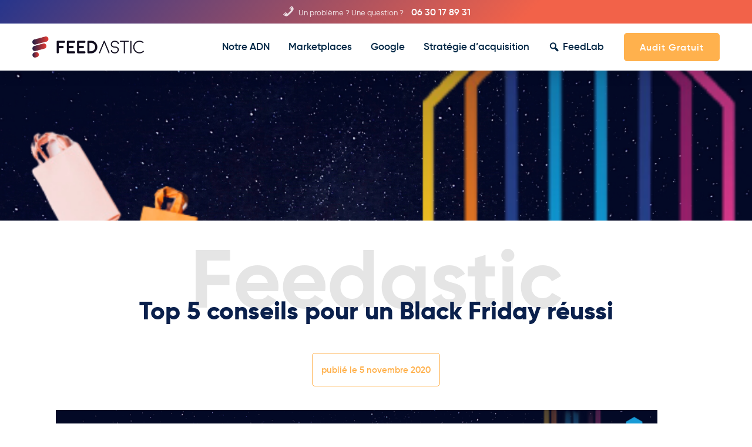

--- FILE ---
content_type: text/html; charset=UTF-8
request_url: https://feedastic.com/feedastic/top-5-conseils-pour-un-black-friday-reussi/
body_size: 27578
content:
<!DOCTYPE html>
<html lang="fr-FR" prefix="og: https://ogp.me/ns#">
<head>
	<meta name="facebook-domain-verification" content="ot1874ntvdti6oyujrtvz02zmse94h" />
	<meta charset="UTF-8">
	<meta name="viewport" content="width=device-width, initial-scale=1">
	<link rel="profile" href="http://gmpg.org/xfn/11">
	<script src="https://kit.fontawesome.com/dcd3c80594.js"></script>
			<link rel="pingback" href="https://feedastic.com/xmlrpc.php">
			<style>img:is([sizes="auto" i], [sizes^="auto," i]) { contain-intrinsic-size: 3000px 1500px }</style>
	
<!-- Google Tag Manager for WordPress by gtm4wp.com -->
<script data-cfasync="false" data-pagespeed-no-defer>
	var gtm4wp_datalayer_name = "dataLayer";
	var dataLayer = dataLayer || [];
</script>
<!-- End Google Tag Manager for WordPress by gtm4wp.com -->
<!-- Optimisation des moteurs de recherche par Rank Math - https://rankmath.com/ -->
<title>Top 5 conseils pour un Black Friday réussi</title>
<meta name="description" content="À un mois du Black Friday, les e-commerçants mettent tout en œuvre pour préparer leur boutique en ligne au grand rush qui les attend du 27 au 30 novembre prochain."/>
<meta name="robots" content="follow, index, max-snippet:-1, max-video-preview:-1, max-image-preview:large"/>
<link rel="canonical" href="https://feedastic.com/feedastic/top-5-conseils-pour-un-black-friday-reussi/" />
<meta property="og:locale" content="fr_FR" />
<meta property="og:type" content="article" />
<meta property="og:title" content="Top 5 conseils pour un Black Friday réussi" />
<meta property="og:description" content="À un mois du Black Friday, les e-commerçants mettent tout en œuvre pour préparer leur boutique en ligne au grand rush qui les attend du 27 au 30 novembre prochain." />
<meta property="og:url" content="https://feedastic.com/feedastic/top-5-conseils-pour-un-black-friday-reussi/" />
<meta property="og:site_name" content="Feedastic #1 Agence Marketplaces, Data &amp; Feed, Google Shopping Acquisition" />
<meta property="article:publisher" content="https://www.facebook.com/feedastic/" />
<meta property="article:author" content="https://www.facebook.com/poussineau" />
<meta property="article:section" content="Feedastic" />
<meta property="og:updated_time" content="2020-11-05T12:23:26+01:00" />
<meta property="og:image" content="https://feedastic.com/wp-content/uploads/2020/11/Copie-de-Vert-et-Violet-Covid-19-Teletravail-Conseils-Instagram-Publication.png" />
<meta property="og:image:secure_url" content="https://feedastic.com/wp-content/uploads/2020/11/Copie-de-Vert-et-Violet-Covid-19-Teletravail-Conseils-Instagram-Publication.png" />
<meta property="og:image:width" content="1080" />
<meta property="og:image:height" content="1080" />
<meta property="og:image:alt" content="Black Friday" />
<meta property="og:image:type" content="image/png" />
<meta property="article:published_time" content="2020-11-05T10:23:26+01:00" />
<meta property="article:modified_time" content="2020-11-05T12:23:26+01:00" />
<meta name="twitter:card" content="summary_large_image" />
<meta name="twitter:title" content="Top 5 conseils pour un Black Friday réussi" />
<meta name="twitter:description" content="À un mois du Black Friday, les e-commerçants mettent tout en œuvre pour préparer leur boutique en ligne au grand rush qui les attend du 27 au 30 novembre prochain." />
<meta name="twitter:site" content="@feedastic" />
<meta name="twitter:creator" content="@feedastic" />
<meta name="twitter:image" content="https://feedastic.com/wp-content/uploads/2020/11/Copie-de-Vert-et-Violet-Covid-19-Teletravail-Conseils-Instagram-Publication.png" />
<meta name="twitter:label1" content="Écrit par" />
<meta name="twitter:data1" content="Roxane Guyot" />
<meta name="twitter:label2" content="Temps de lecture" />
<meta name="twitter:data2" content="6 minutes" />
<script type="application/ld+json" class="rank-math-schema">{"@context":"https://schema.org","@graph":[{"@type":"Place","@id":"https://feedastic.com/#place","geo":{"@type":"GeoCoordinates","latitude":"44.841857","longitude":" -0.574921"},"hasMap":"https://www.google.com/maps/search/?api=1&amp;query=44.841857, -0.574921","address":{"@type":"PostalAddress","streetAddress":"4 cours de l'intendance","addressLocality":"Bordeaux","postalCode":"33000","addressCountry":"France"}},{"@type":"Organization","@id":"https://feedastic.com/#organization","name":"Feedastic | Premi\u00e8re Agence ind\u00e9pendante d'experts Marketplaces, Google Shopping et Acquisition","url":"https://feedastic.com","sameAs":["https://www.facebook.com/feedastic/","https://twitter.com/feedastic"],"email":"contact@feedastic.com","address":{"@type":"PostalAddress","streetAddress":"4 cours de l'intendance","addressLocality":"Bordeaux","postalCode":"33000","addressCountry":"France"},"contactPoint":[{"@type":"ContactPoint","telephone":"+33 05.47.74.35.37","contactType":"technical support"},{"@type":"ContactPoint","telephone":"+33 05.47.74.35.35","contactType":"customer support"}],"location":{"@id":"https://feedastic.com/#place"}},{"@type":"WebSite","@id":"https://feedastic.com/#website","url":"https://feedastic.com","name":"Feedastic | Premi\u00e8re Agence ind\u00e9pendante d'experts Marketplaces, Google Shopping et Acquisition","publisher":{"@id":"https://feedastic.com/#organization"},"inLanguage":"fr-FR"},{"@type":"ImageObject","@id":"https://feedastic.com/wp-content/uploads/2020/11/Copie-de-Vert-et-Violet-Covid-19-Teletravail-Conseils-Instagram-Publication.png","url":"https://feedastic.com/wp-content/uploads/2020/11/Copie-de-Vert-et-Violet-Covid-19-Teletravail-Conseils-Instagram-Publication.png","width":"1080","height":"1080","caption":"Black Friday","inLanguage":"fr-FR"},{"@type":"WebPage","@id":"https://feedastic.com/feedastic/top-5-conseils-pour-un-black-friday-reussi/#webpage","url":"https://feedastic.com/feedastic/top-5-conseils-pour-un-black-friday-reussi/","name":"Top 5 conseils pour un Black Friday r\u00e9ussi","datePublished":"2020-11-05T10:23:26+01:00","dateModified":"2020-11-05T12:23:26+01:00","isPartOf":{"@id":"https://feedastic.com/#website"},"primaryImageOfPage":{"@id":"https://feedastic.com/wp-content/uploads/2020/11/Copie-de-Vert-et-Violet-Covid-19-Teletravail-Conseils-Instagram-Publication.png"},"inLanguage":"fr-FR"},{"@type":"Person","@id":"https://feedastic.com/author/roxane/","name":"Roxane Guyot","url":"https://feedastic.com/author/roxane/","image":{"@type":"ImageObject","@id":"https://secure.gravatar.com/avatar/e0cf9d2ff61a07483cba5d30ab129e0644eb4b0540fee11f05d7899fdb05047f?s=96&amp;d=blank&amp;r=g","url":"https://secure.gravatar.com/avatar/e0cf9d2ff61a07483cba5d30ab129e0644eb4b0540fee11f05d7899fdb05047f?s=96&amp;d=blank&amp;r=g","caption":"Roxane Guyot","inLanguage":"fr-FR"},"worksFor":{"@id":"https://feedastic.com/#organization"}},{"@type":"BlogPosting","headline":"Top 5 conseils pour un Black Friday r\u00e9ussi","keywords":"Black friday","datePublished":"2020-11-05T10:23:26+01:00","dateModified":"2020-11-05T12:23:26+01:00","author":{"@id":"https://feedastic.com/author/roxane/","name":"Roxane Guyot"},"publisher":{"@id":"https://feedastic.com/#organization"},"description":"\u00c0 un mois du Black Friday, les e-commer\u00e7ants mettent tout en \u0153uvre pour pr\u00e9parer leur boutique en ligne au grand rush qui les attend du 27 au 30 novembre prochain.","name":"Top 5 conseils pour un Black Friday r\u00e9ussi","@id":"https://feedastic.com/feedastic/top-5-conseils-pour-un-black-friday-reussi/#richSnippet","isPartOf":{"@id":"https://feedastic.com/feedastic/top-5-conseils-pour-un-black-friday-reussi/#webpage"},"image":{"@id":"https://feedastic.com/wp-content/uploads/2020/11/Copie-de-Vert-et-Violet-Covid-19-Teletravail-Conseils-Instagram-Publication.png"},"inLanguage":"fr-FR","mainEntityOfPage":{"@id":"https://feedastic.com/feedastic/top-5-conseils-pour-un-black-friday-reussi/#webpage"}}]}</script>
<!-- /Extension Rank Math WordPress SEO -->

<link rel='dns-prefetch' href='//www.googletagmanager.com' />
<link rel='dns-prefetch' href='//pagead2.googlesyndication.com' />
<link rel="alternate" type="application/rss+xml" title="Feedastic #1 Agence Marketplaces, Data &amp; Feed, Google Shopping Acquisition &raquo; Flux" href="https://feedastic.com/feed/" />
<link rel="alternate" type="application/rss+xml" title="Feedastic #1 Agence Marketplaces, Data &amp; Feed, Google Shopping Acquisition &raquo; Flux des commentaires" href="https://feedastic.com/comments/feed/" />
<link rel="alternate" type="application/rss+xml" title="Feedastic #1 Agence Marketplaces, Data &amp; Feed, Google Shopping Acquisition &raquo; Top 5 conseils pour un Black Friday réussi Flux des commentaires" href="https://feedastic.com/feedastic/top-5-conseils-pour-un-black-friday-reussi/feed/" />
<script type="text/javascript">
/* <![CDATA[ */
window._wpemojiSettings = {"baseUrl":"https:\/\/s.w.org\/images\/core\/emoji\/16.0.1\/72x72\/","ext":".png","svgUrl":"https:\/\/s.w.org\/images\/core\/emoji\/16.0.1\/svg\/","svgExt":".svg","source":{"concatemoji":"\/\/feedastic.com\/wp-includes\/js\/wp-emoji-release.min.js"}};
/*! This file is auto-generated */
!function(s,n){var o,i,e;function c(e){try{var t={supportTests:e,timestamp:(new Date).valueOf()};sessionStorage.setItem(o,JSON.stringify(t))}catch(e){}}function p(e,t,n){e.clearRect(0,0,e.canvas.width,e.canvas.height),e.fillText(t,0,0);var t=new Uint32Array(e.getImageData(0,0,e.canvas.width,e.canvas.height).data),a=(e.clearRect(0,0,e.canvas.width,e.canvas.height),e.fillText(n,0,0),new Uint32Array(e.getImageData(0,0,e.canvas.width,e.canvas.height).data));return t.every(function(e,t){return e===a[t]})}function u(e,t){e.clearRect(0,0,e.canvas.width,e.canvas.height),e.fillText(t,0,0);for(var n=e.getImageData(16,16,1,1),a=0;a<n.data.length;a++)if(0!==n.data[a])return!1;return!0}function f(e,t,n,a){switch(t){case"flag":return n(e,"\ud83c\udff3\ufe0f\u200d\u26a7\ufe0f","\ud83c\udff3\ufe0f\u200b\u26a7\ufe0f")?!1:!n(e,"\ud83c\udde8\ud83c\uddf6","\ud83c\udde8\u200b\ud83c\uddf6")&&!n(e,"\ud83c\udff4\udb40\udc67\udb40\udc62\udb40\udc65\udb40\udc6e\udb40\udc67\udb40\udc7f","\ud83c\udff4\u200b\udb40\udc67\u200b\udb40\udc62\u200b\udb40\udc65\u200b\udb40\udc6e\u200b\udb40\udc67\u200b\udb40\udc7f");case"emoji":return!a(e,"\ud83e\udedf")}return!1}function g(e,t,n,a){var r="undefined"!=typeof WorkerGlobalScope&&self instanceof WorkerGlobalScope?new OffscreenCanvas(300,150):s.createElement("canvas"),o=r.getContext("2d",{willReadFrequently:!0}),i=(o.textBaseline="top",o.font="600 32px Arial",{});return e.forEach(function(e){i[e]=t(o,e,n,a)}),i}function t(e){var t=s.createElement("script");t.src=e,t.defer=!0,s.head.appendChild(t)}"undefined"!=typeof Promise&&(o="wpEmojiSettingsSupports",i=["flag","emoji"],n.supports={everything:!0,everythingExceptFlag:!0},e=new Promise(function(e){s.addEventListener("DOMContentLoaded",e,{once:!0})}),new Promise(function(t){var n=function(){try{var e=JSON.parse(sessionStorage.getItem(o));if("object"==typeof e&&"number"==typeof e.timestamp&&(new Date).valueOf()<e.timestamp+604800&&"object"==typeof e.supportTests)return e.supportTests}catch(e){}return null}();if(!n){if("undefined"!=typeof Worker&&"undefined"!=typeof OffscreenCanvas&&"undefined"!=typeof URL&&URL.createObjectURL&&"undefined"!=typeof Blob)try{var e="postMessage("+g.toString()+"("+[JSON.stringify(i),f.toString(),p.toString(),u.toString()].join(",")+"));",a=new Blob([e],{type:"text/javascript"}),r=new Worker(URL.createObjectURL(a),{name:"wpTestEmojiSupports"});return void(r.onmessage=function(e){c(n=e.data),r.terminate(),t(n)})}catch(e){}c(n=g(i,f,p,u))}t(n)}).then(function(e){for(var t in e)n.supports[t]=e[t],n.supports.everything=n.supports.everything&&n.supports[t],"flag"!==t&&(n.supports.everythingExceptFlag=n.supports.everythingExceptFlag&&n.supports[t]);n.supports.everythingExceptFlag=n.supports.everythingExceptFlag&&!n.supports.flag,n.DOMReady=!1,n.readyCallback=function(){n.DOMReady=!0}}).then(function(){return e}).then(function(){var e;n.supports.everything||(n.readyCallback(),(e=n.source||{}).concatemoji?t(e.concatemoji):e.wpemoji&&e.twemoji&&(t(e.twemoji),t(e.wpemoji)))}))}((window,document),window._wpemojiSettings);
/* ]]> */
</script>
<link rel='stylesheet' id='dashicons-css' href='//feedastic.com/wp-includes/css/dashicons.min.css' type='text/css' media='all' />
<link rel='stylesheet' id='menu-icons-extra-css' href='//feedastic.com/wp-content/plugins/menu-icons/css/extra.min.css' type='text/css' media='all' />
<style id='wp-emoji-styles-inline-css' type='text/css'>

	img.wp-smiley, img.emoji {
		display: inline !important;
		border: none !important;
		box-shadow: none !important;
		height: 1em !important;
		width: 1em !important;
		margin: 0 0.07em !important;
		vertical-align: -0.1em !important;
		background: none !important;
		padding: 0 !important;
	}
</style>
<link rel='stylesheet' id='wp-block-library-css' href='//feedastic.com/wp-includes/css/dist/block-library/style.min.css' type='text/css' media='all' />
<style id='classic-theme-styles-inline-css' type='text/css'>
/*! This file is auto-generated */
.wp-block-button__link{color:#fff;background-color:#32373c;border-radius:9999px;box-shadow:none;text-decoration:none;padding:calc(.667em + 2px) calc(1.333em + 2px);font-size:1.125em}.wp-block-file__button{background:#32373c;color:#fff;text-decoration:none}
</style>
<style id='global-styles-inline-css' type='text/css'>
:root{--wp--preset--aspect-ratio--square: 1;--wp--preset--aspect-ratio--4-3: 4/3;--wp--preset--aspect-ratio--3-4: 3/4;--wp--preset--aspect-ratio--3-2: 3/2;--wp--preset--aspect-ratio--2-3: 2/3;--wp--preset--aspect-ratio--16-9: 16/9;--wp--preset--aspect-ratio--9-16: 9/16;--wp--preset--color--black: #000000;--wp--preset--color--cyan-bluish-gray: #abb8c3;--wp--preset--color--white: #ffffff;--wp--preset--color--pale-pink: #f78da7;--wp--preset--color--vivid-red: #cf2e2e;--wp--preset--color--luminous-vivid-orange: #ff6900;--wp--preset--color--luminous-vivid-amber: #fcb900;--wp--preset--color--light-green-cyan: #7bdcb5;--wp--preset--color--vivid-green-cyan: #00d084;--wp--preset--color--pale-cyan-blue: #8ed1fc;--wp--preset--color--vivid-cyan-blue: #0693e3;--wp--preset--color--vivid-purple: #9b51e0;--wp--preset--gradient--vivid-cyan-blue-to-vivid-purple: linear-gradient(135deg,rgba(6,147,227,1) 0%,rgb(155,81,224) 100%);--wp--preset--gradient--light-green-cyan-to-vivid-green-cyan: linear-gradient(135deg,rgb(122,220,180) 0%,rgb(0,208,130) 100%);--wp--preset--gradient--luminous-vivid-amber-to-luminous-vivid-orange: linear-gradient(135deg,rgba(252,185,0,1) 0%,rgba(255,105,0,1) 100%);--wp--preset--gradient--luminous-vivid-orange-to-vivid-red: linear-gradient(135deg,rgba(255,105,0,1) 0%,rgb(207,46,46) 100%);--wp--preset--gradient--very-light-gray-to-cyan-bluish-gray: linear-gradient(135deg,rgb(238,238,238) 0%,rgb(169,184,195) 100%);--wp--preset--gradient--cool-to-warm-spectrum: linear-gradient(135deg,rgb(74,234,220) 0%,rgb(151,120,209) 20%,rgb(207,42,186) 40%,rgb(238,44,130) 60%,rgb(251,105,98) 80%,rgb(254,248,76) 100%);--wp--preset--gradient--blush-light-purple: linear-gradient(135deg,rgb(255,206,236) 0%,rgb(152,150,240) 100%);--wp--preset--gradient--blush-bordeaux: linear-gradient(135deg,rgb(254,205,165) 0%,rgb(254,45,45) 50%,rgb(107,0,62) 100%);--wp--preset--gradient--luminous-dusk: linear-gradient(135deg,rgb(255,203,112) 0%,rgb(199,81,192) 50%,rgb(65,88,208) 100%);--wp--preset--gradient--pale-ocean: linear-gradient(135deg,rgb(255,245,203) 0%,rgb(182,227,212) 50%,rgb(51,167,181) 100%);--wp--preset--gradient--electric-grass: linear-gradient(135deg,rgb(202,248,128) 0%,rgb(113,206,126) 100%);--wp--preset--gradient--midnight: linear-gradient(135deg,rgb(2,3,129) 0%,rgb(40,116,252) 100%);--wp--preset--font-size--small: 13px;--wp--preset--font-size--medium: 20px;--wp--preset--font-size--large: 36px;--wp--preset--font-size--x-large: 42px;--wp--preset--spacing--20: 0.44rem;--wp--preset--spacing--30: 0.67rem;--wp--preset--spacing--40: 1rem;--wp--preset--spacing--50: 1.5rem;--wp--preset--spacing--60: 2.25rem;--wp--preset--spacing--70: 3.38rem;--wp--preset--spacing--80: 5.06rem;--wp--preset--shadow--natural: 6px 6px 9px rgba(0, 0, 0, 0.2);--wp--preset--shadow--deep: 12px 12px 50px rgba(0, 0, 0, 0.4);--wp--preset--shadow--sharp: 6px 6px 0px rgba(0, 0, 0, 0.2);--wp--preset--shadow--outlined: 6px 6px 0px -3px rgba(255, 255, 255, 1), 6px 6px rgba(0, 0, 0, 1);--wp--preset--shadow--crisp: 6px 6px 0px rgba(0, 0, 0, 1);}:where(.is-layout-flex){gap: 0.5em;}:where(.is-layout-grid){gap: 0.5em;}body .is-layout-flex{display: flex;}.is-layout-flex{flex-wrap: wrap;align-items: center;}.is-layout-flex > :is(*, div){margin: 0;}body .is-layout-grid{display: grid;}.is-layout-grid > :is(*, div){margin: 0;}:where(.wp-block-columns.is-layout-flex){gap: 2em;}:where(.wp-block-columns.is-layout-grid){gap: 2em;}:where(.wp-block-post-template.is-layout-flex){gap: 1.25em;}:where(.wp-block-post-template.is-layout-grid){gap: 1.25em;}.has-black-color{color: var(--wp--preset--color--black) !important;}.has-cyan-bluish-gray-color{color: var(--wp--preset--color--cyan-bluish-gray) !important;}.has-white-color{color: var(--wp--preset--color--white) !important;}.has-pale-pink-color{color: var(--wp--preset--color--pale-pink) !important;}.has-vivid-red-color{color: var(--wp--preset--color--vivid-red) !important;}.has-luminous-vivid-orange-color{color: var(--wp--preset--color--luminous-vivid-orange) !important;}.has-luminous-vivid-amber-color{color: var(--wp--preset--color--luminous-vivid-amber) !important;}.has-light-green-cyan-color{color: var(--wp--preset--color--light-green-cyan) !important;}.has-vivid-green-cyan-color{color: var(--wp--preset--color--vivid-green-cyan) !important;}.has-pale-cyan-blue-color{color: var(--wp--preset--color--pale-cyan-blue) !important;}.has-vivid-cyan-blue-color{color: var(--wp--preset--color--vivid-cyan-blue) !important;}.has-vivid-purple-color{color: var(--wp--preset--color--vivid-purple) !important;}.has-black-background-color{background-color: var(--wp--preset--color--black) !important;}.has-cyan-bluish-gray-background-color{background-color: var(--wp--preset--color--cyan-bluish-gray) !important;}.has-white-background-color{background-color: var(--wp--preset--color--white) !important;}.has-pale-pink-background-color{background-color: var(--wp--preset--color--pale-pink) !important;}.has-vivid-red-background-color{background-color: var(--wp--preset--color--vivid-red) !important;}.has-luminous-vivid-orange-background-color{background-color: var(--wp--preset--color--luminous-vivid-orange) !important;}.has-luminous-vivid-amber-background-color{background-color: var(--wp--preset--color--luminous-vivid-amber) !important;}.has-light-green-cyan-background-color{background-color: var(--wp--preset--color--light-green-cyan) !important;}.has-vivid-green-cyan-background-color{background-color: var(--wp--preset--color--vivid-green-cyan) !important;}.has-pale-cyan-blue-background-color{background-color: var(--wp--preset--color--pale-cyan-blue) !important;}.has-vivid-cyan-blue-background-color{background-color: var(--wp--preset--color--vivid-cyan-blue) !important;}.has-vivid-purple-background-color{background-color: var(--wp--preset--color--vivid-purple) !important;}.has-black-border-color{border-color: var(--wp--preset--color--black) !important;}.has-cyan-bluish-gray-border-color{border-color: var(--wp--preset--color--cyan-bluish-gray) !important;}.has-white-border-color{border-color: var(--wp--preset--color--white) !important;}.has-pale-pink-border-color{border-color: var(--wp--preset--color--pale-pink) !important;}.has-vivid-red-border-color{border-color: var(--wp--preset--color--vivid-red) !important;}.has-luminous-vivid-orange-border-color{border-color: var(--wp--preset--color--luminous-vivid-orange) !important;}.has-luminous-vivid-amber-border-color{border-color: var(--wp--preset--color--luminous-vivid-amber) !important;}.has-light-green-cyan-border-color{border-color: var(--wp--preset--color--light-green-cyan) !important;}.has-vivid-green-cyan-border-color{border-color: var(--wp--preset--color--vivid-green-cyan) !important;}.has-pale-cyan-blue-border-color{border-color: var(--wp--preset--color--pale-cyan-blue) !important;}.has-vivid-cyan-blue-border-color{border-color: var(--wp--preset--color--vivid-cyan-blue) !important;}.has-vivid-purple-border-color{border-color: var(--wp--preset--color--vivid-purple) !important;}.has-vivid-cyan-blue-to-vivid-purple-gradient-background{background: var(--wp--preset--gradient--vivid-cyan-blue-to-vivid-purple) !important;}.has-light-green-cyan-to-vivid-green-cyan-gradient-background{background: var(--wp--preset--gradient--light-green-cyan-to-vivid-green-cyan) !important;}.has-luminous-vivid-amber-to-luminous-vivid-orange-gradient-background{background: var(--wp--preset--gradient--luminous-vivid-amber-to-luminous-vivid-orange) !important;}.has-luminous-vivid-orange-to-vivid-red-gradient-background{background: var(--wp--preset--gradient--luminous-vivid-orange-to-vivid-red) !important;}.has-very-light-gray-to-cyan-bluish-gray-gradient-background{background: var(--wp--preset--gradient--very-light-gray-to-cyan-bluish-gray) !important;}.has-cool-to-warm-spectrum-gradient-background{background: var(--wp--preset--gradient--cool-to-warm-spectrum) !important;}.has-blush-light-purple-gradient-background{background: var(--wp--preset--gradient--blush-light-purple) !important;}.has-blush-bordeaux-gradient-background{background: var(--wp--preset--gradient--blush-bordeaux) !important;}.has-luminous-dusk-gradient-background{background: var(--wp--preset--gradient--luminous-dusk) !important;}.has-pale-ocean-gradient-background{background: var(--wp--preset--gradient--pale-ocean) !important;}.has-electric-grass-gradient-background{background: var(--wp--preset--gradient--electric-grass) !important;}.has-midnight-gradient-background{background: var(--wp--preset--gradient--midnight) !important;}.has-small-font-size{font-size: var(--wp--preset--font-size--small) !important;}.has-medium-font-size{font-size: var(--wp--preset--font-size--medium) !important;}.has-large-font-size{font-size: var(--wp--preset--font-size--large) !important;}.has-x-large-font-size{font-size: var(--wp--preset--font-size--x-large) !important;}
:where(.wp-block-post-template.is-layout-flex){gap: 1.25em;}:where(.wp-block-post-template.is-layout-grid){gap: 1.25em;}
:where(.wp-block-columns.is-layout-flex){gap: 2em;}:where(.wp-block-columns.is-layout-grid){gap: 2em;}
:root :where(.wp-block-pullquote){font-size: 1.5em;line-height: 1.6;}
</style>
<link rel='stylesheet' id='rfp-admin-style-css' href='//feedastic.com/wp-content/plugins/responsive-filterable-posts/assets/css/rfp-front.css' type='text/css' media='all' />
<link rel='stylesheet' id='wpos-slick-style-css' href='//feedastic.com/wp-content/plugins/wp-slick-slider-and-image-carousel/assets/css/slick.css' type='text/css' media='all' />
<link rel='stylesheet' id='wpsisac-public-style-css' href='//feedastic.com/wp-content/plugins/wp-slick-slider-and-image-carousel/assets/css/wpsisac-public.css' type='text/css' media='all' />
<link rel='stylesheet' id='atomlab-style-css' href='//feedastic.com/wp-content/themes/atomlab/style.css' type='text/css' media='all' />
<style id='atomlab-style-inline-css' type='text/css'>

				.primary-font, .tm-button, button, input, select, textarea{ font-family: inherit }
				.primary-font-important { font-family: inherit !important }
				body{font-size: 17px}
				h1,.h1{font-size: 39.2px}
				h2,.h2{font-size: 25.2px}
				h3,.h3{font-size: 22.4px}
				h4,.h4{font-size: 16.8px}
				h5,.h5{font-size: 14px}
				h6,.h6{font-size: 9.8px}

				@media (min-width: 544px) and (max-width: 1199px) {
					body{font-size: calc(17px + (17 - 17) * ((100vw - 554px) / 646))}
					h1,.h1{font-size: calc(39.2px + (56 - 39.2) * ((100vw - 554px) / 646))}
					h2,.h2{font-size: calc(25.2px + (36 - 25.2) * ((100vw - 554px) / 646))}
					h3,.h3{font-size: calc(22.4px + (32 - 22.4) * ((100vw - 554px) / 646))}
					h4,.h4{font-size: calc(16.8px + (24 - 16.8) * ((100vw - 554px) / 646))}
					h5,.h5{font-size: calc(14px + (20 - 14) * ((100vw - 554px) / 646))}
					h6,.h6{font-size: calc(9.8px + (14 - 9.8) * ((100vw - 554px) / 646))}
				}
			.tm-sticky-kit.is_stuck {
				padding-top: 108px;
			}.boxed {
                max-width: 1200px;
            }
            @media (min-width: 1200px) { .container {
				max-width: 1200px;
			}}
				.primary-color,
				.topbar a,
				.tm-button.tm-button-primary.style-text,
				.tm-button.tm-button-primary.style-text:hover .button-icon,
				.tm-button,
				.highlight-text-02 mark,
				.highlight-text-04 mark,
				.tm-button.style-flat.tm-button-primary:hover,
				.tm-mailchimp-form.style-4 .form-submit:hover,
				.header-20 .heading mark,
				.wpcf7-text.wpcf7-text, .wpcf7-textarea,
				.tm-list--auto-numbered .tm-list__marker,
				.tm-list--manual-numbered .tm-list__marker,
				.tm-info-boxes.style-metro .grid-item.skin-secondary .box-title,
				.tm-twitter.style-slider-quote .tweet-text a:hover,
				.tm-twitter.style-slider-quote-02 .tweet-text a:hover,
				.tm-slider-icon-list .marker,
				.tm-portfolio [data-overlay-animation='faded'] .post-overlay-title a:hover,
				.tm-portfolio [data-overlay-animation='faded'] .post-overlay-categories,
				.tm-portfolio [data-overlay-animation='modern'] .post-overlay-title a:hover,
				.tm-portfolio [data-overlay-animation='modern'] .post-overlay-categories,
				.tm-portfolio.style-full-wide-slider .post-overlay-categories,
				.tm-portfolio.style-full-wide-slider .post-overlay-title a:hover,
				.page-template-one-page-scroll[data-row-skin='dark'] #fp-nav ul li .fp-tooltip,
				.single-portfolio .portfolio-link a,
				.single-portfolio .portfolio-link a:hover span,
				.related-portfolio-item .post-overlay-categories,
				.single-post .page-main-content .post-tags a:hover,
				.single-post .post-link a,
				.gmap-marker-content,
				.vc_tta-color-primary.vc_tta-style-outline .vc_tta-panel .vc_tta-panel-title>a,
				.comment-list .comment-datetime:before
				{
					color: #042947
				}
				.primary-color-important,
				.primary-color-hover-important:hover,
				.tm-box-icon.style-6 .tm-button:hover .button-text,
				.tm-box-icon.style-6 .tm-button:hover .button-link
				{
					color: #042947!important;
				}
				.primary-background-color,
				.tm-blog.style-grid_classic .post-link,
				.tm-blog.style-grid_masonry .post-link,
				.tm-button.style-flat.tm-button-primary,
				.tm-button.style-outline.tm-button-primary:hover,
				.tm-gradation .count, .tm-gradation .count-wrap:before, .tm-gradation .count-wrap:after,
				.tm-info-boxes.style-metro .grid-item.skin-primary,
				.tm-contact-form-7.skin-light .wpcf7-submit:hover,
				.widget_categories .count, .widget_product_categories .count,
				.top-bar-01 .top-bar-button:hover,
				.tm-search-form .search-submit:hover,
				.tm-mailchimp-form.style-4 .form-submit,
				.page-preloader .object,
				.vc_tta-color-primary.vc_tta-style-classic .vc_tta-tab>a,
				.vc_tta-color-primary.vc_tta-style-classic .vc_tta-panel .vc_tta-panel-heading,
				.vc_tta-tabs.vc_tta-color-primary.vc_tta-style-modern .vc_tta-tab > a,
				.vc_tta-color-primary.vc_tta-style-modern .vc_tta-panel .vc_tta-panel-heading,
				.vc_tta-color-primary.vc_tta-style-flat .vc_tta-panel .vc_tta-panel-body,
				.vc_tta-color-primary.vc_tta-style-flat .vc_tta-panel .vc_tta-panel-heading,
				.vc_tta-color-primary.vc_tta-style-flat .vc_tta-tab>a,
				.vc_tta-color-primary.vc_tta-style-outline .vc_tta-panel:not(.vc_active) .vc_tta-panel-heading:focus,
				.vc_tta-color-primary.vc_tta-style-outline .vc_tta-panel:not(.vc_active) .vc_tta-panel-heading:hover,
				.vc_tta-color-primary.vc_tta-style-outline .vc_tta-tab:not(.vc_active) >a:focus,
				.vc_tta-color-primary.vc_tta-style-outline .vc_tta-tab:not(.vc_active) >a:hover
				{
					background-color: #042947;
				}
				.primary-background-color-important,
				.primary-background-color-hover-important:hover,
				.mejs-controls .mejs-time-rail .mejs-time-current
				{
					background-color: #042947!important;
				}.primary-border-color,
				.tm-button.style-outline.tm-button-primary,
				.tm-contact-form-7.skin-light .wpcf7-submit,
				.tm-mailchimp-form.style-4 .form-submit,
				.vc_tta-color-primary.vc_tta-style-classic .vc_tta-panel .vc_tta-panel-heading,
				.vc_tta-color-primary.vc_tta-style-outline .vc_tta-panel .vc_tta-panel-heading,
				.vc_tta-color-primary.vc_tta-style-outline .vc_tta-controls-icon::after,
				.vc_tta-color-primary.vc_tta-style-outline .vc_tta-controls-icon::before,
				.vc_tta-color-primary.vc_tta-style-outline .vc_tta-panel .vc_tta-panel-body,
				.vc_tta-color-primary.vc_tta-style-outline .vc_tta-panel .vc_tta-panel-body::after,
				.vc_tta-color-primary.vc_tta-style-outline .vc_tta-panel .vc_tta-panel-body::before,
				.vc_tta-tabs.vc_tta-color-primary.vc_tta-style-outline .vc_tta-tab > a
				{
					border-color: #042947;
				}.primary-border-color-important,
				.primary-border-color-hover-important:hover,
				.tm-button.style-flat.tm-button-primary
				{
					border-color: #042947!important;
				}
                mark,
                .page-close-mobile-menu:hover,
                .growl-close:hover,
                .secondary-color,
                .tm-button.style-flat.tm-button-secondary:hover,
				.tm-button.style-outline.tm-button-secondary,
				.tm-button.style-text.tm-button-secondary,
				.tm-button.style-text.tm-button-secondary:hover .button-icon,
				.tm-button.style-outline.tm-button-grey,
				.tm-button.style-flat.tm-button-grey:hover,
				.tm-button.style-flat.tm-button-white-alt,
				.tm-view-demo .tm-button.tm-button-view-demo,
				.tm-box-icon.style-3 .icon,
				.tm-box-icon.style-5 .icon,
				.tm-box-icon.style-6 .icon,
				.tm-box-icon.style-7 .icon,
				.tm-box-icon.style-8 .icon,
				.tm-box-icon.style-12 .icon,
				.tm-box-icon.style-13 .icon,
				.tm-box-icon.style-14 .icon,
				.tm-box-icon.style-15 .heading,
				.tm-heading.right-separator .heading,
				.tm-maps.overlay-style-02 .middle-dot,
				.tm-product-banner-slider .tm-product-banner-btn,
				.tm-countdown.skin-dark .number,
				.tm-countdown.skin-dark .separator,
				.tm-drop-cap.style-1 .drop-cap,
				.vc_progress_bar .vc_single_bar_title .vc_label_units,
				.highlight-text mark, .typed-text mark, .typed-text-2 mark,
				.typed-text .typed-cursor, .typed-text-2 .typed-cursor,
				.tm-twitter.style-slider-quote .tweet-info:before,
				.tm-twitter.style-slider-quote .tweet-text a,
				.tm-twitter.style-slider-quote-02 .tweet-info:before,
				.tm-twitter.style-slider-quote-02 .tweet-text a,
				.tm-twitter .tweet:before,
				.tm-swiper.nav-style-2 .swiper-nav-button:hover,
				.testimonial-rating .ion-android-star,
				.tm-info-boxes.style-metro .grid-item.skin-primary .box-title,
				.tm-team-member .social-networks a:hover,
				.tm-instagram .instagram-user-name,
				.tm-blog .post-title a:hover,
				.tm-blog .post-categories a:hover,
				.tm-blog.style-list .post-item .post-link a,
				.tm-portfolio [data-overlay-animation='faded-light'] .post-overlay-title a:hover,
				.tm-portfolio [data-overlay-animation='faded-light'] .post-overlay-categories a:hover,
				.tm-portfolio [data-overlay-animation='zoom'] .post-overlay-title a:hover,
				.tm-portfolio [data-overlay-animation='zoom'] .post-overlay-categories a:hover,
				.tm-portfolio [data-overlay-animation='zoom2'] .post-item-wrapper:hover .post-overlay-title,
				.tm-portfolio.style-full-wide-slider .post-overlay-categories a:hover,
				.tm-product.style-grid-simple .product-categories a:hover,
				.tm-pricing.style-1 .title,
				.tm-pricing.style-2 .icon,
				.tm-social-networks .link:hover,
				.tm-social-networks.style-icons .link:hover,
				.header-info .info-icon,
				.skin-secondary .wpcf7-text.wpcf7-text, .skin-secondary .wpcf7-textarea,
				.tm-menu .menu-price,
				.wpb-js-composer .vc_tta-style-atomlab-01 .vc_tta-tab,
				.wpb-js-composer .vc_tta-style-atomlab-03 .vc_tta-tab,
				.page-content .tm-custom-menu.style-1 .menu a:hover,
				.post-share a:hover,
				.post-share-toggle,
				.single-post .post-categories a:hover,
				.related-posts .related-post-title a:hover,
				.single-portfolio .related-portfolio-wrap .post-overlay-title a:hover,
				.return-blog-page,
				.comments-area .comment-count,
				.single-portfolio .portfolio-categories a:hover,
				.widget .mc4wp-form button[type=submit],
				.tm-mailchimp-form.style-2 .form-submit,
				.tm-mailchimp-form.style-3 .form-submit,
				.page-template-coming-soon-01 .mc4wp-form .form-submit,
				.page-template-coming-soon-02 .cs-countdown .number,
				.page-content .widget a:hover,
				.page-sidebar-fixed .widget a:hover,
				.tm-view-demo-icon .item-icon,
				.menu--primary .menu-item-feature,
				.gmap-marker-title,
				.nav-links a:hover:after,
				.page-main-content .search-form .search-submit:hover .search-btn-icon,
				.widget_search .search-submit:hover .search-btn-icon, .widget_product_search .search-submit:hover .search-btn-icon,
				.page-links > span, .page-links > a:hover, .page-links > a:focus,
				.comment-nav-links li a:hover, .comment-nav-links li a:focus, .comment-nav-links li .current,
				.page-pagination li a:hover, .page-pagination li a:focus, .page-pagination li .current
				{
					color: #f26249
				}
                .secondary-color-important,
				.secondary-color-hover-important:hover,
				 .widget_categories a:hover, .widget_categories .current-cat-ancestor > a, .widget_categories .current-cat-parent > a, .widget_categories .current-cat > a
				 {
                      color: #f26249!important;
				 }
                .secondary-background-color,
                .page-scroll-up,
                .widget_calendar #today,
                .top-bar-01 .top-bar-button,
                .desktop-menu .header-09 .header-special-button,
				.tm-maps.overlay-style-01 .animated-dot .middle-dot,
				.tm-maps.overlay-style-01 .animated-dot div[class*='signal'],
				.tm-card.style-2 .icon:before,
				.tm-gallery .overlay,
				.tm-grid-wrapper .filter-counter,
				.tm-blog.style-list .post-quote,
				.tm-blog.style-grid .post-overlay,
				.tm-blog.style-carousel .post-overlay,
				.tm-blog.style-grid_masonry .post-quote,
				.tm-blog.style-grid_classic .post-quote,
				.tm-blog.style-metro .post-thumbnail,
				.tm-portfolio [data-overlay-animation='zoom2'] .post-item-wrapper:hover .post-read-more,
				.tm-drop-cap.style-2 .drop-cap,
				.tm-box-icon.style-5:hover .icon,
				.tm-box-icon.style-12:hover .content-wrap,
				.tm-info-boxes.style-metro .grid-item.skin-secondary,
				.tm-card.style-1,
				.tm-timeline ul li:after,
				.tm-button.style-flat.tm-button-secondary,
				.tm-button.style-outline.tm-button-secondary:hover,
				.tm-swiper .swiper-nav-button:hover,
				.wpb-js-composer .vc_tta-style-atomlab-01 .vc_tta-tab.vc_active > a,
				.wpb-js-composer .vc_tta-style-atomlab-03 .vc_tta-tab.vc_active > a,
				.single-post .post-quote-overlay,
				.portfolio-details-gallery .gallery-item .overlay,
				.tagcloud a:hover,
				.tm-search-form .category-list a:hover,
				.tm-mailchimp-form.style-1 .form-submit,
				.page-template-coming-soon-02 .mc4wp-form .form-submit,
				.select2-container--default .select2-results__option--highlighted[aria-selected]
				{
					background-color: #f26249;
				}
                .secondary-background-color-important,
				.secondary-background-color-hover-important:hover,
				.tm-swiper.pagination-style-3 .swiper-pagination-bullet.swiper-pagination-bullet-active:before,
				.tm-swiper.pagination-style-4 .swiper-pagination-bullet:hover:before,
				.tm-swiper.pagination-style-4 .swiper-pagination-bullet.swiper-pagination-bullet-active:before,
				.lg-progress-bar .lg-progress
				{
					background-color: #f26249!important;
				}
				.tm-view-demo .overlay
				{
					background-color: rgba(242,98,73,0.9);
				}
				.tm-popup-video.style-poster-02 .video-overlay,
                .btn-view-full-map
				{
					background-color: rgba(242,98,73,0.7);
				}
				.secondary-border-color,
				.tm-box-icon.style-8 .icon,
                input[type='text']:focus,
                input[type='email']:focus,
                input[type='url']:focus,
                input[type='password']:focus,
                input[type='search']:focus,
                input[type='number']:focus,
                input[type='tel']:focus,
                input[type='range']:focus,
                input[type='date']:focus,
                input[type='month']:focus,
                input[type='week']:focus,
                input[type='time']:focus,
                input[type='datetime']:focus,
                input[type='datetime-local']:focus,
                input[type='color']:focus, textarea:focus,
                select:focus,
                .popup-search-wrap .search-form .search-field:focus,
                .widget .mc4wp-form input[type=email]:focus,
				.tm-button.style-outline.tm-button-secondary,
				.tm-button.style-flat.tm-button-secondary,
				.tm-blog.style-grid .post-item:hover,
				.tm-blog.style-carousel .post-item:hover,
				.tm-swiper .swiper-nav-button:hover,
				.tm-swiper .swiper-pagination-bullet:hover:before, .tm-swiper .swiper-pagination-bullet.swiper-pagination-bullet-active:before,
				.post-share-toggle:hover,
				.return-blog-page:hover
				{
					border-color: #f26249;
				}
                .secondary-border-color-important,
				.secondary-border-color-hover-important:hover,
				.tm-maps.overlay-style-02 .animated-dot .signal2,
				.lg-outer .lg-thumb-item.active, .lg-outer .lg-thumb-item:hover,
				#fp-nav ul li a.active span, .fp-slidesNav ul li a.active span
				{
					border-color: #f26249!important;
				}
                .tm-grid-wrapper .filter-counter:before,
                .wpb-js-composer .vc_tta-style-atomlab-01 .vc_tta-tab.vc_active:after
                {
					border-top-color: #f26249;
				}
                blockquote
                {
                    border-left-color: #f26249;
                }
                .wpb-js-composer .vc_tta-style-atomlab-03 .vc_tta-tab.vc_active:after
                {
                    border-left-color: #f26249;
                }
				.tm-box-icon.style-12 .content-wrap,
				.tm-box-icon.style-13:hover .content-wrap,
                .wpb-js-composer .vc_tta-style-atomlab-02 .vc_tta-tab.vc_active
                {
					border-bottom-color: #f26249;
				}
				.tm-swiper.pagination-style-4 .swiper-pagination-bullet.swiper-pagination-bullet-active:before
				{
					box-shadow: 0 3px 8px rgba(242,98,73,0.47);
				}.tm-maps.overlay-style-02 .animated-dot .signal2
			{
				box-shadow: inset 0 0 35px 10px #f26249;
			}.third-color,
                blockquote,
                .tm-grid-wrapper .filter-text,
                .tm-blog .post-categories,
                .tm-countdown.skin-dark .text,
                .testimonial-by-line,
                .testimonial-rating,
                .tm-heading.modern-text .heading,
                .tm-social-networks.style-title .link-text,
                .tm-posts-widget .post-widget-categories,
                .tm-product.style-grid-simple .product-categories,
                .header-info .info-sub-title,
                .tagcloud a,
                .widget_text,
                .single-post .page-main-content .post-tags,
                .author-biographical-info,
                .author-social-networks a,
                .comment-list .comment-datetime,
                .comment-actions a,
                .nav-links a,
                .widget_categories a,
                .widget_product_categories a,
                .single-post .post-categories
                {
					color: #3d3d3d
				}
                .tm-grid-wrapper .btn-filter:hover .filter-text,
                .tm-grid-wrapper .btn-filter.current .filter-text
                {
                    background-color: #3d3d3d
                }
            .page-title-bar-01 .page-title-bar-inner {
                	background: #f7fbfe;
                    background: -moz-linear-gradient(-180deg, #fff 0%, #f7fbfe 100%);
                    background: -webkit-linear-gradient(-180deg, #fff 0%,#f7fbfe 100%);
                    background: -o-linear-gradient(-180deg, #fff 0%,#f7fbfe 100%);
                    background: -ms-linear-gradient(-180deg, #fff 0%,#f7fbfe 100%);
                    background: linear-gradient(-180deg, #fff 0%,#f7fbfe 100%);
                }.page-footer .widgettitle { color: #cccccc; }
						.page-footer,
						.page-footer .widget_text {
							color: #7e7e7e;
						}
			                .page-footer a,
			                .page-footer .widget_recent_entries li a,
			                .page-footer .widget_recent_comments li a,
			                .page-footer .widget_archive li a,
			                .page-footer .widget_categories li a,
			                .page-footer .widget_meta li a,
			                .page-footer .widget_product_categories li a,
			                .page-footer .widget_rss li a,
			                .page-footer .widget_pages li a,
			                .page-footer .widget_nav_menu li a,
			                .page-footer .insight-core-bmw li a {
			                    color: #7e7e7e;
			                }
			                .page-footer a:hover,
			                .page-footer .widget_recent_entries li a:hover,
			                .page-footer .widget_recent_comments li a:hover,
			                .page-footer .widget_archive li a:hover,
			                .page-footer .widget_categories li a:hover,
			                .page-footer .widget_meta li a:hover,
			                .page-footer .widget_product_categories li a:hover,
			                .page-footer .widget_rss li a:hover,
			                .page-footer .widget_pages li a:hover,
			                .page-footer .widget_nav_menu li a:hover,
			                .page-footer .insight-core-bmw li a:hover {
			                    color: #0b88ee;
			                }.page-mobile-main-menu {
                	background: #0a204c;
                }.lg-backdrop { background-color: #000 !important; }
</style>
<link rel='stylesheet' id='atomlab-child-style-css' href='//feedastic.com/wp-content/themes/atomlab-child/style.css' type='text/css' media='all' />
<link rel='stylesheet' id='font-ion-css' href='//feedastic.com/wp-content/themes/atomlab/assets/fonts/ion/font-ion.min.css' type='text/css' media='all' />
<link rel='stylesheet' id='swiper-css' href='//feedastic.com/wp-content/plugins/elementor/assets/lib/swiper/v8/css/swiper.min.css' type='text/css' media='all' />
<script type="text/javascript" src="//feedastic.com/wp-includes/js/jquery/jquery.min.js" id="jquery-core-js"></script>
<script type="text/javascript" src="//feedastic.com/wp-includes/js/jquery/jquery-migrate.min.js" id="jquery-migrate-js"></script>
<script type="text/javascript" src="//feedastic.com/wp-content/themes/atomlab-child/assets/js/main.min.js" id="atomlab-child-script-js"></script>

<!-- Extrait de code de la balise Google (gtag.js) ajouté par Site Kit -->
<!-- Extrait Google Analytics ajouté par Site Kit -->
<script type="text/javascript" src="//www.googletagmanager.com/gtag/js?id=GT-K5QZ8T8" id="google_gtagjs-js" async></script>
<script type="text/javascript" id="google_gtagjs-js-after">
/* <![CDATA[ */
window.dataLayer = window.dataLayer || [];function gtag(){dataLayer.push(arguments);}
gtag("set","linker",{"domains":["feedastic.com"]});
gtag("js", new Date());
gtag("set", "developer_id.dZTNiMT", true);
gtag("config", "GT-K5QZ8T8");
/* ]]> */
</script>
<script></script><link rel="https://api.w.org/" href="https://feedastic.com/wp-json/" /><link rel="alternate" title="JSON" type="application/json" href="https://feedastic.com/wp-json/wp/v2/posts/6367" /><link rel="EditURI" type="application/rsd+xml" title="RSD" href="https://feedastic.com/xmlrpc.php?rsd" />
<link rel='shortlink' href='https://feedastic.com/?p=6367' />
<link rel="alternate" title="oEmbed (JSON)" type="application/json+oembed" href="https://feedastic.com/wp-json/oembed/1.0/embed?url=https%3A%2F%2Ffeedastic.com%2Ffeedastic%2Ftop-5-conseils-pour-un-black-friday-reussi%2F" />
<link rel="alternate" title="oEmbed (XML)" type="text/xml+oembed" href="https://feedastic.com/wp-json/oembed/1.0/embed?url=https%3A%2F%2Ffeedastic.com%2Ffeedastic%2Ftop-5-conseils-pour-un-black-friday-reussi%2F&#038;format=xml" />
<!-- Global site tag (gtag.js) - Google Analytics -->
<script async src="https://www.googletagmanager.com/gtag/js?id=UA-79158788-1"></script>
<script>
  window.dataLayer = window.dataLayer || [];
  function gtag(){dataLayer.push(arguments);}
  gtag('js', new Date());

  gtag('config', 'UA-79158788-1');
</script>

<meta name="generator" content="Site Kit by Google 1.170.0" />
<!-- Google Tag Manager for WordPress by gtm4wp.com -->
<!-- GTM Container placement set to manual -->
<script data-cfasync="false" data-pagespeed-no-defer>
	var dataLayer_content = {"pagePostType":"post","pagePostType2":"single-post","pageCategory":["feedastic"],"pagePostAuthor":"Roxane Guyot"};
	dataLayer.push( dataLayer_content );
</script>
<script data-cfasync="false" data-pagespeed-no-defer>
(function(w,d,s,l,i){w[l]=w[l]||[];w[l].push({'gtm.start':
new Date().getTime(),event:'gtm.js'});var f=d.getElementsByTagName(s)[0],
j=d.createElement(s),dl=l!='dataLayer'?'&l='+l:'';j.async=true;j.src=
'//www.googletagmanager.com/gtm.js?id='+i+dl;f.parentNode.insertBefore(j,f);
})(window,document,'script','dataLayer','GTM-MJ25B98');
</script>
<!-- End Google Tag Manager for WordPress by gtm4wp.com -->			<link rel="preload" href="https://feedastic.com/wp-content/plugins/wordpress-popup/assets/hustle-ui/fonts/hustle-icons-font.woff2" as="font" type="font/woff2" crossorigin>
		
<!-- Balises Meta Google AdSense ajoutées par Site Kit -->
<meta name="google-adsense-platform-account" content="ca-host-pub-2644536267352236">
<meta name="google-adsense-platform-domain" content="sitekit.withgoogle.com">
<!-- Fin des balises Meta End Google AdSense ajoutées par Site Kit -->
<meta name="generator" content="Elementor 3.34.2; features: e_font_icon_svg, additional_custom_breakpoints; settings: css_print_method-internal, google_font-disabled, font_display-auto">
<link rel="preconnect" href="//code.tidio.co">			<style>
				.e-con.e-parent:nth-of-type(n+4):not(.e-lazyloaded):not(.e-no-lazyload),
				.e-con.e-parent:nth-of-type(n+4):not(.e-lazyloaded):not(.e-no-lazyload) * {
					background-image: none !important;
				}
				@media screen and (max-height: 1024px) {
					.e-con.e-parent:nth-of-type(n+3):not(.e-lazyloaded):not(.e-no-lazyload),
					.e-con.e-parent:nth-of-type(n+3):not(.e-lazyloaded):not(.e-no-lazyload) * {
						background-image: none !important;
					}
				}
				@media screen and (max-height: 640px) {
					.e-con.e-parent:nth-of-type(n+2):not(.e-lazyloaded):not(.e-no-lazyload),
					.e-con.e-parent:nth-of-type(n+2):not(.e-lazyloaded):not(.e-no-lazyload) * {
						background-image: none !important;
					}
				}
			</style>
			<meta name="generator" content="Powered by WPBakery Page Builder - drag and drop page builder for WordPress."/>

<!-- Extrait Google AdSense ajouté par Site Kit -->
<script type="text/javascript" async="async" src="https://pagead2.googlesyndication.com/pagead/js/adsbygoogle.js?client=ca-pub-2434304124740840&amp;host=ca-host-pub-2644536267352236" crossorigin="anonymous"></script>

<!-- End Google AdSense snippet added by Site Kit -->
<script>
 (function () {
   var e, i = ["https://fastbase.com/fscript.js", " 8DZm9lHIaA ", "script"], a = document, s = a.createElement (i [2] );
   s.async =! 0, s.id = i [1], s.src = i [0], (e = a.getElementsByTagName (i [2]) [0]). parentNode.insertBefore (s, e)
 }) ();
</script><link rel="icon" href="https://feedastic.com/wp-content/uploads/2019/05/cropped-icone-32x32.png" sizes="32x32" />
<link rel="icon" href="https://feedastic.com/wp-content/uploads/2019/05/cropped-icone-192x192.png" sizes="192x192" />
<link rel="apple-touch-icon" href="https://feedastic.com/wp-content/uploads/2019/05/cropped-icone-180x180.png" />
<meta name="msapplication-TileImage" content="https://feedastic.com/wp-content/uploads/2019/05/cropped-icone-270x270.png" />
<style id="kirki-inline-styles">.top-bar-01{padding-top:0px;padding-bottom:0px;background-color:#6db8f5;color:#fff;}.top-bar-01, .top-bar-01 a{letter-spacing:0px;line-height:1.71;font-size:14px;}.top-bar-01 a{color:#fff;}.top-bar-01 a:hover, .top-bar-01 a:focus{color:#38cb89;}.top-bar-01 .top-bar-info .info-icon{color:#fff;}.top-bar-02{padding-top:0px;padding-bottom:0px;background-color:#222;color:#ababab;}.top-bar-02, .top-bar-02 a{letter-spacing:0px;line-height:1.71;font-size:11px;}.top-bar-02 a{color:#fff;}.top-bar-02 a:hover, .top-bar-02 a:focus{color:#0b88ee;}.headroom--not-top .page-header-inner{height:78px;padding-top:0px;padding-bottom:0px;border-bottom-color:rgba( 0, 0, 0, 0 )!important;}.headroom--not-top #page-header-inner{background:rgba( 255, 255, 255, 1 );background-color:rgba( 255, 255, 255, 1 );background-repeat:no-repeat;background-position:center center;background-attachment:scroll;-webkit-background-size:cover;-moz-background-size:cover;-ms-background-size:cover;-o-background-size:cover;background-size:cover;}.desktop-menu .headroom--not-top.headroom--not-top .menu--primary .menu__container > li > a,.desktop-menu .headroom--not-top.headroom--not-top .menu--primary .menu__container > ul > li >a{padding-top:28px;padding-bottom:28px;padding-left:14px;padding-right:14px;}.headroom--not-top .menu--primary > ul > li > a{color:#042947!important;}.headroom--not-top .menu--primary > ul > li:hover > a, .headroom--not-top .menu--primary > ul > li > a:focus, .headroom--not-top .menu--primary .current-menu-ancestor > a, .headroom--not-top .menu--primary > ul > li.current-menu-item > a, .headroom--not-top .menu--primary > ul > li.current-menu-item > a .menu-item-title{color:#ce5d57!important;}.headroom--not-top .page-open-mobile-menu i, .headroom--not-top .page-open-main-menu i, .headroom--not-top .popup-search-wrap i, .headroom--not-top .mini-cart .mini-cart-icon, .headroom--not-top .header-social-networks a{color:#454545!important;}.headroom--not-top .page-open-mobile-menu:hover i, .headroom--not-top .page-open-main-menu:hover i, .headroom--not-top .popup-search-wrap:hover i, .headroom--not-top .mini-cart .mini-cart-icon:hover, .headroom--not-top .header-social-networks a:hover{color:#ce5d57!important;}.header-01 .page-header-inner{border-bottom-color:#ededed;background:#ffffff;background-color:#ffffff;background-repeat:no-repeat;background-position:center center;background-attachment:scroll;-webkit-background-size:cover;-moz-background-size:cover;-ms-background-size:cover;-o-background-size:cover;background-size:cover;}.header-01 .page-open-mobile-menu i, .header-01 .page-open-main-menu i, .header-01 .popup-search-wrap i, .header-01 .mini-cart .mini-cart-icon, .header-01 .header-social-networks a{color:#ababab;}.header-01 .page-open-mobile-menu:hover i, .header-01 .page-open-main-menu:hover i, .header-01 .popup-search-wrap:hover i, .header-01 .mini-cart .mini-cart-icon:hover, .header-01 .header-social-networks a:hover{color:#454545;}.desktop-menu .header-01 .menu__container{margin-top:0px;margin-bottom:0px;margin-left:0px;margin-right:20px;}.desktop-menu .header-01 .menu--primary .menu__container > li > a{padding-top:30px;padding-bottom:30px;padding-left:14px;padding-right:14px;}.desktop-menu .header-01 .menu--primary .menu__container > li{margin-top:0px;margin-bottom:0px;margin-left:0px;margin-right:0px;}.header-01 .menu--primary a{font-family:inherit;letter-spacing:0px;line-height:1.2;text-transform:none;font-size:17px;color:#042947;}.header-01 .menu--primary li:hover > a, .header-01 .menu--primary > ul > li > a:hover, .header-01 .menu--primary > ul > li > a:focus, .header-01 .menu--primary .current-menu-ancestor > a, .header-01 .menu--primary .current-menu-item > a{color:#e46460;}.header-01 .menu--primary .menu__container > li > a:hover, .header-01 .menu--primary .menu__container > li.current-menu-item > a{background-color:#fcf5f5;}.header-02 .page-header-inner{background:rgba(0, 0, 0, 0);background-color:rgba(0, 0, 0, 0);background-repeat:no-repeat;background-position:center center;background-attachment:scroll;-webkit-background-size:cover;-moz-background-size:cover;-ms-background-size:cover;-o-background-size:cover;background-size:cover;}.header-02 .page-open-mobile-menu i, .header-02 .page-open-main-menu i, .header-02 .popup-search-wrap i, .header-02 .mini-cart .mini-cart-icon, .header-02 .header-social-networks a{color:#042947;}.header-02 .page-open-mobile-menu:hover i, .header-02 .page-open-main-menu:hover i, .header-02 .popup-search-wrap:hover i, .header-02 .mini-cart .mini-cart-icon:hover, .header-02 .header-social-networks a:hover{color:#454545;}.desktop-menu .header-02 .menu__container{margin-top:0px;margin-bottom:0px;margin-left:0px;margin-right:20px;}.desktop-menu .header-02 .menu--primary .menu__container > li > a{padding-top:60px;padding-bottom:60px;padding-left:14px;padding-right:14px;}.desktop-menu .header-02 .menu--primary .menu__container > li{margin-top:0px;margin-bottom:0px;margin-left:0px;margin-right:0px;}.header-02 .menu--primary a{letter-spacing:0px;line-height:1.2;text-transform:none;font-size:16px;color:#ababab;}.header-02 .menu--primary li:hover > a, .header-02 .menu--primary > ul > li > a:hover, .header-02 .menu--primary > ul > li > a:focus, .header-02 .menu--primary .current-menu-ancestor > a, .header-02 .menu--primary .current-menu-item > a{color:#454545;}.header-03 .page-header-inner{background:rgba(0, 0, 0, 0);background-color:rgba(0, 0, 0, 0);background-repeat:no-repeat;background-position:center center;background-attachment:scroll;-webkit-background-size:cover;-moz-background-size:cover;-ms-background-size:cover;-o-background-size:cover;background-size:cover;}.header-03 .page-open-mobile-menu i, .header-03 .page-open-main-menu i, .header-03 .popup-search-wrap i, .header-03 .mini-cart .mini-cart-icon, .header-03 .header-social-networks a{color:#cee9ff;}.header-03 .page-open-mobile-menu:hover i, .header-03 .page-open-main-menu:hover i, .header-03 .popup-search-wrap:hover i, .header-03 .mini-cart .mini-cart-icon:hover, .header-03 .header-social-networks a:hover{color:#fff;}.header-03.headroom--top .mini-cart-icon:after{background-color:#fff;}.header-03.headroom--top .mini-cart .mini-cart-icon:after{color:#222;}.desktop-menu .header-03 .menu__container{margin-top:0px;margin-bottom:0px;margin-left:0px;margin-right:20px;}.desktop-menu .header-03 .menu--primary .menu__container > li > a{padding-top:60px;padding-bottom:60px;padding-left:14px;padding-right:14px;}.desktop-menu .header-03 .menu--primary .menu__container > li{margin-top:0px;margin-bottom:0px;margin-left:0px;margin-right:0px;}.header-03 .menu--primary a{letter-spacing:0px;line-height:1.2;text-transform:none;font-size:16px;color:#cee9ff;}.header-03 .menu--primary li:hover > a, .header-03 .menu--primary > ul > li > a:hover, .header-03 .menu--primary > ul > li > a:focus, .header-03 .menu--primary .current-menu-ancestor > a, .header-03 .menu--primary .current-menu-item > a{color:#fff;}.header-04 .page-header-inner{background:rgba(0, 0, 0, 0);background-color:rgba(0, 0, 0, 0);background-repeat:no-repeat;background-position:center center;background-attachment:scroll;-webkit-background-size:cover;-moz-background-size:cover;-ms-background-size:cover;-o-background-size:cover;background-size:cover;}.header-04 .page-open-mobile-menu i, .header-04 .page-open-main-menu i, .header-04 .popup-search-wrap i, .header-04 .mini-cart .mini-cart-icon, .header-04 .header-social-networks a{color:#ababab;}.header-04 .page-open-mobile-menu:hover i, .header-04 .page-open-main-menu:hover i, .header-04 .popup-search-wrap:hover i, .header-04 .mini-cart .mini-cart-icon:hover, .header-04 .header-social-networks a:hover{color:#fff;}.desktop-menu .header-04 .menu__container{margin-top:0px;margin-bottom:0px;margin-left:0px;margin-right:20px;}.desktop-menu .header-04 .menu--primary .menu__container > li > a{padding-top:60px;padding-bottom:60px;padding-left:14px;padding-right:14px;}.desktop-menu .header-04 .menu--primary .menu__container > li{margin-top:0px;margin-bottom:0px;margin-left:0px;margin-right:0px;}.header-04 .menu--primary a{font-weight:700;line-height:1.2;text-transform:none;font-size:16px;color:#ababab;}.header-04 .menu--primary li:hover > a, .header-04 .menu--primary > ul > li > a:hover, .header-04 .menu--primary > ul > li > a:focus, .header-04 .menu--primary .current-menu-ancestor > a, .header-04 .menu--primary .current-menu-item > a{color:#fff;}.header-05 .page-header-inner{background:rgba(255, 255, 255, 1);background-color:rgba(255, 255, 255, 1);background-repeat:no-repeat;background-position:center center;background-attachment:scroll;-webkit-background-size:cover;-moz-background-size:cover;-ms-background-size:cover;-o-background-size:cover;background-size:cover;}.header-05 .page-open-mobile-menu i, .header-05 .page-open-main-menu i, .header-05 .popup-search-wrap i, .header-05 .mini-cart .mini-cart-icon, .header-05 .header-social-networks a{color:#ababab;}.header-05 .page-open-mobile-menu:hover i, .header-05 .page-open-main-menu:hover i, .header-05 .popup-search-wrap:hover i, .header-05 .mini-cart .mini-cart-icon:hover, .header-05 .header-social-networks a:hover{color:#454545;}.desktop-menu .header-05 .menu__container{margin-top:0px;margin-bottom:0px;margin-left:0px;margin-right:20px;}.desktop-menu .header-05 .menu--primary .menu__container > li > a{padding-top:60px;padding-bottom:60px;padding-left:14px;padding-right:14px;}.desktop-menu .header-05 .menu--primary .menu__container > li{margin-top:0px;margin-bottom:0px;margin-left:0px;margin-right:0px;}.header-05 .menu--primary a{font-weight:700;line-height:1.2;text-transform:none;font-size:16px;color:#ababab;}.header-05 .menu--primary li:hover > a, .header-05 .menu--primary > ul > li > a:hover, .header-05 .menu--primary > ul > li > a:focus, .header-05 .menu--primary .current-menu-ancestor > a, .header-05 .menu--primary .current-menu-item > a{color:#454545;}.header-06 .page-header-inner{border-bottom-color:rgba( 255, 255, 255, 0.2 );background:rgba(0, 0, 0, 0);background-color:rgba(0, 0, 0, 0);background-repeat:no-repeat;background-position:center center;background-attachment:scroll;-webkit-background-size:cover;-moz-background-size:cover;-ms-background-size:cover;-o-background-size:cover;background-size:cover;}.header-06 .page-open-mobile-menu i, .header-06 .page-open-main-menu i, .header-06 .popup-search-wrap i, .header-06 .mini-cart .mini-cart-icon, .header-06 .header-social-networks a{color:#cee9ff;}.header-06 .page-open-mobile-menu:hover i, .header-06 .page-open-main-menu:hover i, .header-06 .popup-search-wrap:hover i, .header-06 .mini-cart .mini-cart-icon:hover, .header-06 .header-social-networks a:hover{color:#fff;}.desktop-menu .header-06 .menu__container{margin-top:0px;margin-bottom:0px;margin-left:0px;margin-right:20px;}.desktop-menu .header-06 .menu--primary .menu__container > li > a{padding-top:51px;padding-bottom:51px;padding-left:14px;padding-right:14px;}.desktop-menu .header-06 .menu--primary .menu__container > li{margin-top:0px;margin-bottom:0px;margin-left:0px;margin-right:0px;}.header-06 .menu--primary a{font-weight:700;line-height:1.2;text-transform:none;font-size:16px;color:#cee9ff;}.header-06 .menu--primary li:hover > a, .header-06 .menu--primary > ul > li > a:hover, .header-06 .menu--primary > ul > li > a:focus, .header-06 .menu--primary .current-menu-ancestor > a, .header-06 .menu--primary .current-menu-item > a{color:#fff;}.header-07 .page-header-inner{border-bottom-color:rgba( 255, 255, 255, 0 );background:rgba(255, 255, 255, 1);background-color:rgba(255, 255, 255, 1);background-repeat:no-repeat;background-position:center center;background-attachment:scroll;-webkit-box-shadow:0 10px 20px rgba( 0, 0, 0, 0.03 );-moz-box-shadow:0 10px 20px rgba( 0, 0, 0, 0.03 );box-shadow:0 10px 20px rgba( 0, 0, 0, 0.03 );-webkit-background-size:cover;-moz-background-size:cover;-ms-background-size:cover;-o-background-size:cover;background-size:cover;}.header-07 .page-open-mobile-menu i, .header-07 .page-open-main-menu i, .header-07 .popup-search-wrap i, .header-07 .popup-search-wrap .search-submit, .header-07 .mini-cart .mini-cart-icon, .header-07 .header-social-networks a{color:#454545;}.header-07 .page-open-mobile-menu:hover i, .header-07 .page-open-main-menu:hover i, .header-07 .popup-search-wrap:hover i, .header-07 .popup-search-wrap .search-submit:hover, .header-07 .mini-cart .mini-cart-icon:hover, .header-07 .header-social-networks a:hover{color:#0b88ee;}.desktop-menu .header-07 .menu__container{margin-top:0px;margin-bottom:0px;margin-left:50px;margin-right:20px;}.desktop-menu .header-07 .menu--primary .menu__container > li > a{padding-top:42px;padding-bottom:42px;padding-left:18px;padding-right:18px;}.desktop-menu .header-07 .menu--primary .menu__container > li{margin-top:0px;margin-bottom:0px;margin-left:0px;margin-right:0px;}.header-07 .menu--primary a{font-weight:700;letter-spacing:0.125em;line-height:1.2;text-transform:uppercase;font-size:14px;color:#ababab;}.header-07 .menu--primary li:hover > a, .header-07 .menu--primary > ul > li > a:hover, .header-07 .menu--primary > ul > li > a:focus, .header-07 .menu--primary .current-menu-ancestor > a, .header-07 .menu--primary .current-menu-item > a{color:#0b88ee;}.header-08 .page-header-inner{border-bottom-color:#ccc;background:rgba(255, 255, 255, 1);background-color:rgba(255, 255, 255, 1);background-repeat:no-repeat;background-position:center center;background-attachment:scroll;-webkit-background-size:cover;-moz-background-size:cover;-ms-background-size:cover;-o-background-size:cover;background-size:cover;}.header-08 .page-open-mobile-menu i, .header-08 .page-open-main-menu i, .header-08 .popup-search-wrap i, .header-08 .popup-search-wrap .search-submit, .header-08 .mini-cart .mini-cart-icon, .header-08 .header-social-networks a{color:#454545;}.header-08 .page-open-mobile-menu:hover i, .header-08 .page-open-main-menu:hover i, .header-08 .popup-search-wrap:hover i, .header-08 .popup-search-wrap .search-submit:hover, .header-08 .mini-cart .mini-cart-icon:hover, .header-08 .header-social-networks a:hover{color:#0b88ee;}.desktop-menu .header-08 .menu__container{margin-top:0px;margin-bottom:0px;margin-left:-14px;margin-right:-14px;}.desktop-menu .header-08 .menu--primary .menu__container > li > a{padding-top:42px;padding-bottom:42px;padding-left:14px;padding-right:14px;}.desktop-menu .header-08 .menu--primary .menu__container > li{margin-top:0px;margin-bottom:0px;margin-left:0px;margin-right:0px;}.header-08 .menu--primary a{font-weight:700;letter-spacing:0.093em;line-height:1.2;text-transform:uppercase;font-size:14px;color:#ababab;}.header-08 .menu--primary li:hover > a, .header-08 .menu--primary > ul > li > a:hover, .header-08 .menu--primary > ul > li > a:focus, .header-08 .menu--primary .current-menu-ancestor > a, .header-08 .menu--primary .current-menu-item > a{color:#454545;}.header-09 .page-header-inner{background:rgba(255, 255, 255, 1);background-color:rgba(255, 255, 255, 1);background-repeat:no-repeat;background-position:center center;background-attachment:scroll;-webkit-background-size:cover;-moz-background-size:cover;-ms-background-size:cover;-o-background-size:cover;background-size:cover;}.header-09 .page-open-mobile-menu i, .header-09 .page-open-main-menu i, .header-09 .popup-search-wrap i, .header-09 .popup-search-wrap .search-submit, .header-09 .mini-cart .mini-cart-icon, .header-09 .header-social-networks a{color:#454545;}.header-09 .page-open-mobile-menu:hover i, .header-09 .page-open-main-menu:hover i, .header-09 .popup-search-wrap:hover i, .header-09 .popup-search-wrap .search-submit:hover, .header-09 .mini-cart .mini-cart-icon:hover, .header-09 .header-social-networks a:hover{color:#0b88ee;}.desktop-menu .header-09 .menu__container{margin-top:0px;margin-bottom:0px;margin-left:0px;margin-right:0px;}.desktop-menu .header-09 .menu--primary .menu__container > li > a{padding-top:25px;padding-bottom:25px;padding-left:14px;padding-right:14px;}.desktop-menu .header-09 .menu--primary .menu__container > li{margin-top:0px;margin-bottom:0px;margin-left:0px;margin-right:0px;}.header-09 .menu--primary a{font-weight:700;letter-spacing:0.09375em;line-height:1.2;text-transform:uppercase;font-size:16px;color:rgba( 255, 255, 255, 0.6 );}.header-09 .menu--primary li:hover > a, .header-09 .menu--primary > ul > li > a:hover, .header-09 .menu--primary > ul > li > a:focus, .header-09 .menu--primary .current-menu-ancestor > a, .header-09 .menu--primary .current-menu-item > a{color:#fff;}.header-09 .menu--primary .menu__container > li > a{background-color:#555;}.header-10 .page-header-inner{background:rgba(0, 0, 0, 0);background-color:rgba(0, 0, 0, 0);background-repeat:no-repeat;background-position:center center;background-attachment:scroll;-webkit-background-size:cover;-moz-background-size:cover;-ms-background-size:cover;-o-background-size:cover;background-size:cover;}.header-10 .page-open-mobile-menu i, .header-10 .page-open-main-menu i, .header-10 .popup-search-wrap i, .header-10 .mini-cart .mini-cart-icon, .header-10 .header-social-networks a{color:#fff;}.header-10 .page-open-mobile-menu:hover i, .header-10 .page-open-main-menu:hover i, .header-10 .popup-search-wrap:hover i, .header-10 .mini-cart .mini-cart-icon:hover, .header-10 .header-social-networks a:hover{color:#fff;}.header-11 .page-header-inner{border-bottom-color:#ededed;background:rgba(255, 255, 255, 1);background-color:rgba(255, 255, 255, 1);background-repeat:no-repeat;background-position:center center;background-attachment:scroll;-webkit-background-size:cover;-moz-background-size:cover;-ms-background-size:cover;-o-background-size:cover;background-size:cover;}.header-11 .page-open-mobile-menu i, .header-11 .page-open-main-menu i, .header-11 .popup-search-wrap i, .header-11 .search-submit, .header-11 .mini-cart .mini-cart-icon, .header-11 .header-social-networks a{color:#ababab;}.header-11 .page-open-mobile-menu:hover i, .header-11 .page-open-main-menu:hover i, .header-11 .popup-search-wrap:hover i, .header-11 .search-submit:hover, .header-11 .mini-cart .mini-cart-icon:hover, .header-11 .header-social-networks a:hover{color:#0b88ee;}.desktop-menu .header-11 .menu__container{margin-top:0px;margin-bottom:0px;margin-left:0px;margin-right:20px;}.desktop-menu .header-11 .menu--primary .menu__container > li > a{padding-top:42px;padding-bottom:42px;padding-left:18px;padding-right:18px;}.desktop-menu .header-11 .menu--primary .menu__container > li{margin-top:0px;margin-bottom:0px;margin-left:0px;margin-right:0px;}.header-11 .menu--primary a{letter-spacing:0.125em;line-height:1.2;text-transform:uppercase;font-size:14px;color:#ababab;}.header-11 .menu--primary li:hover > a, .header-11 .menu--primary > ul > li > a:hover, .header-11 .menu--primary > ul > li > a:focus, .header-11 .menu--primary .current-menu-ancestor > a, .header-11 .menu--primary .current-menu-item > a{color:#454545;}.header-12 .page-header-inner{border-bottom-color:rgba( 255, 255, 255, 0.2 );background:rgba(0, 0, 0, 0);background-color:rgba(0, 0, 0, 0);background-repeat:no-repeat;background-position:center center;background-attachment:scroll;-webkit-background-size:cover;-moz-background-size:cover;-ms-background-size:cover;-o-background-size:cover;background-size:cover;}.header-12 .page-open-mobile-menu i, .header-12 .page-open-main-menu i, .header-12 .popup-search-wrap i, .header-12 .mini-cart .mini-cart-icon, .header-12 .header-social-networks a{color:#e0e0e0;}.header-12 .page-open-mobile-menu:hover i, .header-12 .page-open-main-menu:hover i, .header-12 .popup-search-wrap:hover i, .header-12 .mini-cart .mini-cart-icon:hover, .header-12 .header-social-networks a:hover{color:#fff;}.desktop-menu .header-12 .menu__container{margin-top:0px;margin-bottom:0px;margin-left:0px;margin-right:20px;}.desktop-menu .header-12 .menu--primary .menu__container > li > a{padding-top:51px;padding-bottom:51px;padding-left:14px;padding-right:14px;}.desktop-menu .header-12 .menu--primary .menu__container > li{margin-top:0px;margin-bottom:0px;margin-left:0px;margin-right:0px;}.header-12 .menu--primary a{letter-spacing:0px;line-height:1.2;text-transform:none;font-size:16px;color:#e0e0e0;}.header-12 .menu--primary li:hover > a, .header-12 .menu--primary > ul > li > a:hover, .header-12 .menu--primary > ul > li > a:focus, .header-12 .menu--primary .current-menu-ancestor > a, .header-12 .menu--primary .current-menu-item > a{color:#fff;}.header-13 .page-header-inner{border-bottom-color:rgba( 255, 255, 255, 0.2 );background:rgba(0, 0, 0, 0);background-color:rgba(0, 0, 0, 0);background-repeat:no-repeat;background-position:center center;background-attachment:scroll;-webkit-background-size:cover;-moz-background-size:cover;-ms-background-size:cover;-o-background-size:cover;background-size:cover;}.header-13 .page-open-mobile-menu i, .header-13 .page-open-main-menu i, .header-13 .popup-search-wrap i, .header-13 .mini-cart .mini-cart-icon, .header-13 .header-social-networks a{color:#eee;}.header-13 .page-open-mobile-menu:hover i, .header-13 .page-open-main-menu:hover i, .header-13 .popup-search-wrap:hover i, .header-13 .mini-cart .mini-cart-icon:hover, .header-13 .header-social-networks a:hover{color:#fff;}.desktop-menu .header-13 .menu__container{margin-top:0px;margin-bottom:0px;margin-left:0px;margin-right:20px;}.desktop-menu .header-13 .menu--primary .menu__container > li > a{padding-top:51px;padding-bottom:51px;padding-left:14px;padding-right:14px;}.desktop-menu .header-13 .menu--primary .menu__container > li{margin-top:0px;margin-bottom:0px;margin-left:0px;margin-right:0px;}.header-13 .menu--primary a{letter-spacing:0px;line-height:1.2;text-transform:none;font-size:16px;color:#eee;}.header-13 .menu--primary li:hover > a, .header-13 .menu--primary > ul > li > a:hover, .header-13 .menu--primary > ul > li > a:focus, .header-13 .menu--primary .current-menu-ancestor > a, .header-13 .menu--primary .current-menu-item > a{color:#fff;}.header-14 .page-header-inner{border-bottom-color:rgba(0, 0, 0, 0);background:rgba(255, 255, 255, 1);background-color:rgba(255, 255, 255, 1);background-repeat:no-repeat;background-position:center center;background-attachment:scroll;-webkit-background-size:cover;-moz-background-size:cover;-ms-background-size:cover;-o-background-size:cover;background-size:cover;}.header-14 .page-open-mobile-menu i, .header-14 .page-open-main-menu i, .header-14 .popup-search-wrap i, .header-14 .mini-cart .mini-cart-icon, .header-14 .header-social-networks a{color:#ababab;}.header-14 .page-open-mobile-menu:hover i, .header-14 .page-open-main-menu:hover i, .header-14 .popup-search-wrap:hover i, .header-14 .mini-cart .mini-cart-icon:hover, .header-14 .header-social-networks a:before{color:#454545;}.header-15 .page-header-inner{background:rgba(0, 0, 0, 0);background-color:rgba(0, 0, 0, 0);background-repeat:no-repeat;background-position:center center;background-attachment:scroll;-webkit-background-size:cover;-moz-background-size:cover;-ms-background-size:cover;-o-background-size:cover;background-size:cover;}.header-15 .page-open-mobile-menu i, .header-15 .page-open-main-menu i, .header-15 .popup-search-wrap i, .header-15 .mini-cart .mini-cart-icon, .header-15 .header-social-networks a{color:#222;}.header-15 .page-open-mobile-menu:hover i, .header-15 .page-open-main-menu:hover i, .header-15 .popup-search-wrap:hover i, .header-15 .mini-cart .mini-cart-icon:hover, .header-15 .header-social-networks a:hover{color:#0b88ee;}.header-16 .page-header-inner{border-bottom-color:rgba( 255, 255, 255, 0 );background:rgba(0, 0, 0, 0);background-color:rgba(0, 0, 0, 0);background-repeat:no-repeat;background-position:center center;background-attachment:scroll;-webkit-background-size:cover;-moz-background-size:cover;-ms-background-size:cover;-o-background-size:cover;background-size:cover;}.header-16 .page-open-mobile-menu i, .header-16 .page-open-main-menu i, .header-16 .popup-search-wrap i, .header-16 .mini-cart .mini-cart-icon, .header-16 .header-social-networks a{color:#eee;}.header-16 .page-open-mobile-menu:hover i, .header-16 .page-open-main-menu:hover i, .header-16 .popup-search-wrap:hover i, .header-16 .mini-cart .mini-cart-icon:hover, .header-16 .header-social-networks a:hover{color:#fff;}.desktop-menu .header-16 .menu__container{margin-top:0px;margin-bottom:0px;margin-left:0px;margin-right:20px;}.desktop-menu .header-16 .menu--primary .menu__container > li > a{padding-top:51px;padding-bottom:51px;padding-left:14px;padding-right:14px;}.desktop-menu .header-16 .menu--primary .menu__container > li{margin-top:0px;margin-bottom:0px;margin-left:0px;margin-right:0px;}.header-16 .menu--primary a{letter-spacing:0px;line-height:1.2;text-transform:none;font-size:16px;color:#CEE9FF;}.header-16 .menu--primary li:hover > a, .header-16 .menu--primary > ul > li > a:hover, .header-16 .menu--primary > ul > li > a:focus, .header-16 .menu--primary .current-menu-ancestor > a, .header-16 .menu--primary .current-menu-item > a{color:#fff;}.header-17 .page-header-inner{border-bottom-color:rgba( 255, 255, 255, 0 );background:rgba(0, 0, 0, 0);background-color:rgba(0, 0, 0, 0);background-repeat:no-repeat;background-position:center center;background-attachment:scroll;-webkit-background-size:cover;-moz-background-size:cover;-ms-background-size:cover;-o-background-size:cover;background-size:cover;}.header-17 .page-open-mobile-menu i, .header-17 .page-open-main-menu i, .header-17 .popup-search-wrap i, .header-17 .mini-cart .mini-cart-icon, .header-17 .header-social-networks a{color:#cee9ff;}.header-17 .page-open-mobile-menu:hover i, .header-17 .page-open-main-menu:hover i, .header-17 .popup-search-wrap:hover i, .header-17 .mini-cart .mini-cart-icon:hover, .header-17 .header-social-networks a:hover{color:#fff;}.desktop-menu .header-17 .menu__container{margin-top:0px;margin-bottom:0px;margin-left:0px;margin-right:20px;}.desktop-menu .header-17 .menu--primary .menu__container > li > a{padding-top:51px;padding-bottom:51px;padding-left:14px;padding-right:14px;}.desktop-menu .header-17 .menu--primary .menu__container > li{margin-top:0px;margin-bottom:0px;margin-left:0px;margin-right:0px;}.header-17 .menu--primary a{letter-spacing:0px;line-height:1.2;text-transform:none;font-size:16px;color:#cee9ff;}.header-17 .menu--primary li:hover > a, .header-17 .menu--primary > ul > li > a:hover, .header-17 .menu--primary > ul > li > a:focus, .header-17 .menu--primary .current-menu-ancestor > a, .header-17 .menu--primary .current-menu-item > a{color:#fff;}.header-18 .page-header-inner{border-bottom-color:rgba( 255, 255, 255, 0 );background:rgba(0, 0, 0, 0);background-color:rgba(0, 0, 0, 0);background-repeat:no-repeat;background-position:center center;background-attachment:scroll;-webkit-background-size:cover;-moz-background-size:cover;-ms-background-size:cover;-o-background-size:cover;background-size:cover;}.header-18 .page-open-mobile-menu i, .header-18 .page-open-main-menu i, .header-18 .popup-search-wrap i, .header-18 .mini-cart .mini-cart-icon, .header-18 .header-social-networks a{color:#fff;}.header-18 .page-open-mobile-menu:hover i, .header-18 .page-open-main-menu:hover i, .header-18 .popup-search-wrap:hover i, .header-18 .mini-cart .mini-cart-icon:hover, .header-18 .header-social-networks a:hover{color:#fff;}.desktop-menu .header-18 .menu__container{margin-top:0px;margin-bottom:0px;margin-left:0px;margin-right:20px;}.desktop-menu .header-18 .menu--primary .menu__container > li > a{padding-top:51px;padding-bottom:51px;padding-left:14px;padding-right:14px;}.desktop-menu .header-18 .menu--primary .menu__container > li{margin-top:0px;margin-bottom:0px;margin-left:0px;margin-right:0px;}.header-18 .menu--primary a{letter-spacing:0px;line-height:1.2;text-transform:none;font-size:16px;color:#cee9ff;}.header-18 .menu--primary li:hover > a, .header-18 .menu--primary > ul > li > a:hover, .header-18 .menu--primary > ul > li > a:focus, .header-18 .menu--primary .current-menu-ancestor > a, .header-18 .menu--primary .current-menu-item > a{color:#fff;}.header-19 .page-header-inner{background:rgba(0, 0, 0, 0);background-color:rgba(0, 0, 0, 0);background-repeat:no-repeat;background-position:center center;background-attachment:scroll;-webkit-background-size:cover;-moz-background-size:cover;-ms-background-size:cover;-o-background-size:cover;background-size:cover;}.header-19 .page-open-mobile-menu i, .header-19 .page-open-main-menu i, .header-19 .popup-search-wrap i, .header-19 .mini-cart .mini-cart-icon, .header-19 .header-social-networks a{color:#fff;}.header-19 .page-open-mobile-menu:hover i, .header-19 .page-open-main-menu:hover i, .header-19 .popup-search-wrap:hover i, .header-19 .mini-cart .mini-cart-icon:hover, .header-19 .header-social-networks a:hover{color:rgba(255, 255, 255, 0.5);}.header-20 .page-header-inner{border-bottom-color:rgba( 255, 255, 255, 0 );background:rgba(0, 0, 0, 0);background-color:rgba(0, 0, 0, 0);background-repeat:no-repeat;background-position:center center;background-attachment:scroll;-webkit-background-size:cover;-moz-background-size:cover;-ms-background-size:cover;-o-background-size:cover;background-size:cover;}.header-20 .page-open-mobile-menu i, .header-20 .page-open-main-menu i, .header-20 .popup-search-wrap i, .header-20 .mini-cart .mini-cart-icon, .header-20 .header-social-networks a{color:#ababab;}.header-20 .page-open-mobile-menu:hover i, .header-20 .page-open-main-menu:hover i, .header-20 .popup-search-wrap:hover i, .header-20 .mini-cart .mini-cart-icon:hover, .header-20 .header-social-networks a:hover{color:#0b88ee;}.desktop-menu .header-20 .menu__container{margin-top:0px;margin-bottom:0px;margin-left:-17px;margin-right:20px;}.desktop-menu .header-20 .menu--primary .menu__container > li > a{padding-top:17px;padding-bottom:17px;padding-left:14px;padding-right:14px;}.desktop-menu .header-20 .menu--primary .menu__container > li{margin-top:0px;margin-bottom:0px;margin-left:0px;margin-right:0px;}.header-20 .menu--primary a{letter-spacing:0px;line-height:1.2;text-transform:none;font-size:16px;color:#ababab;}.header-20 .menu--primary li:hover > a, .header-20 .menu--primary > ul > li > a:hover, .header-20 .menu--primary > ul > li > a:focus, .header-20 .menu--primary .current-menu-ancestor > a, .header-20 .menu--primary .current-menu-item > a{color:#454545;}.header-21 .page-header-inner{border-bottom-color:rgba( 255, 255, 255, 0 );background-repeat:no-repeat;background-position:center center;background-attachment:scroll;-webkit-background-size:cover;-moz-background-size:cover;-ms-background-size:cover;-o-background-size:cover;background-size:cover;}.header-21 .page-open-mobile-menu i, .header-21 .page-open-main-menu i, .header-21 .popup-search-wrap i, .header-21 .mini-cart .mini-cart-icon, .header-21 .header-social-networks a{color:#e0e0e0;}.header-21 .page-open-mobile-menu:hover i, .header-21 .page-open-main-menu:hover i, .header-21 .popup-search-wrap:hover i, .header-21 .mini-cart .mini-cart-icon:hover, .header-21 .header-social-networks a:hover{color:#fff;}.desktop-menu .header-21 .menu__container{margin-top:0px;margin-bottom:0px;margin-left:0px;margin-right:20px;}.desktop-menu .header-21 .menu--primary .menu__container > li > a{padding-top:51px;padding-bottom:51px;padding-left:14px;padding-right:14px;}.desktop-menu .header-21 .menu--primary .menu__container > li{margin-top:0px;margin-bottom:0px;margin-left:0px;margin-right:0px;}.header-21 .menu--primary a{font-weight:700;line-height:1.2;text-transform:none;font-size:16px;color:#e0e0e0;}.header-21 .menu--primary li:hover > a, .header-21 .menu--primary > ul > li > a:hover, .header-21 .menu--primary > ul > li > a:focus, .header-21 .menu--primary .current-menu-ancestor > a, .header-21 .menu--primary .current-menu-item > a{color:#fff;}.menu--primary .sub-menu a, .menu--primary .children a, .menu--primary .tm-list .item-wrapper{letter-spacing:0em;line-height:1.2;text-transform:none;}.menu--primary .sub-menu a, .menu--primary .children a, .menu--primary .tm-list .item-title{font-size:16px;}.menu--primary .children,.menu--primary .sub-menu{background-color:#fff;}.desktop-menu .menu--primary .sub-menu, .desktop-menu .menu--primary .children{border-bottom-color:#ce5d57;}.menu--primary .children a,.menu--primary .sub-menu a,.menu--primary .tm-list .item-wrapper{color:#ababab;}.menu--primary .children li:hover > a,.menu--primary .children li:hover > a:after,.menu--primary .sub-menu li.current-menu-ancestor > a,.menu--primary .sub-menu li.current-menu-item > a,.menu--primary .sub-menu li:hover > a,.menu--primary .sub-menu li:hover > a:after,.menu--primary .tm-list li:hover .item-wrapper{color:#ce5d57;}.menu--primary .children li:hover > a,.menu--primary .sub-menu li.current-menu-ancestor > a,.menu--primary .sub-menu li.current-menu-item > a,.menu--primary .sub-menu li:hover > a,.menu--primary .tm-list li:hover > a{background-color:rgba( 255, 255, 255, 0 );}.menu--primary .children li + li > a,.menu--primary .mega-menu .menu li + li > a,.menu--primary .sub-menu li + li > a,.menu--primary .tm-list li + li .item-wrapper{border-color:rgba( 255, 255, 255, 0 );}.page-off-canvas-main-menu{background-color:#fff;}.page-off-canvas-main-menu .menu__container > li > a,.page-off-canvas-main-menu .menu__container > ul > li >a{padding-top:0;padding-bottom:0;padding-left:0;padding-right:0;}.page-off-canvas-main-menu .menu__container a{font-weight:400;line-height:1.7;text-transform:none;font-size:32px;}.page-off-canvas-main-menu .menu__container a, .page-close-main-menu{color:#454545;}.page-off-canvas-main-menu .menu__container a:hover, .page-off-canvas-main-menu .menu__container a:focus, .page-close-main-menu:hover{color:#0b88ee;}.page-off-canvas-main-menu .menu__container .sub-menu a{font-size:20px;}.page-off-canvas-main-menu .menu__container .sub-menu a, .page-off-canvas-main-menu .widgettitle{color:#7e7e7e;}.page-off-canvas-main-menu .menu__container .sub-menu a:hover{color:#0b88ee;}.page-mobile-main-menu .menu__container a, .page-mobile-main-menu .menu__container .tm-list__title{letter-spacing:0px;line-height:1.5;text-transform:none;}.page-mobile-menu-header{background:#fff;}.page-close-mobile-menu{color:#ababab;}.page-close-mobile-menu:hover{color:#454545;}.page-mobile-main-menu .menu__container{text-align:left;}.page-mobile-main-menu .menu__container > li > a{padding-top:18px;padding-bottom:18px;padding-left:0;padding-right:0;font-size:24px;color:#ffffff;}.page-mobile-main-menu .menu__container > li > a:hover, .page-mobile-main-menu .menu__container > li.opened > a{color:#f26249;}.page-mobile-main-menu .menu__container > li + li > a, .page-mobile-main-menu .menu__container > li.opened > a{border-color:rgba(255,255,255,0.1);}.page-mobile-main-menu .sub-menu a{padding-top:10px;padding-bottom:10px;padding-left:0;padding-right:0;}.page-mobile-main-menu .sub-menu a, .page-mobile-main-menu .tm-list__item{font-size:17px;color:rgba(255,255,255,0.7);}.page-mobile-main-menu .sub-menu a:hover, .page-mobile-main-menu .tm-list__item:hover, .page-mobile-main-menu .sub-menu .opened > a{color:#fff;}.page-mobile-main-menu .widgettitle{letter-spacing:0px;line-height:1.5;text-transform:uppercase;font-size:14px;color:#ffffff;}.tm-button.mobile-menu-button{color:#4e3215;border-color:#ffb14d;background-color:#ffb14d;}.tm-button.mobile-menu-button:hover{color:#ffb14d;border-color:#ffb14d;background-color:rgba(0, 0, 0, 0);}.page-title-bar-01 .page-title-bar-overlay{background-color:rgba(0, 0, 0, 0);}.page-title-bar-01 .page-title-bar-inner{border-bottom-color:#ededed;padding-top:162px;padding-bottom:50px;}.page-title-bar-01 .page-title-bar-inner .heading{letter-spacing:0px;line-height:1.285;text-transform:none;color:#ffffff;font-size:56px;}.page-title-bar-01 .insight_core_breadcrumb{padding-top:50px;}.page-title-bar-01 .page-breadcrumb-inner{padding-bottom:50px;}.page-title-bar-01 .insight_core_breadcrumb li, .page-title-bar-01 .insight_core_breadcrumb li a{font-size:14px;letter-spacing:3px;line-height:1.71;text-transform:uppercase;}.page-title-bar-01 .insight_core_breadcrumb li{color:#454545;}.page-title-bar-01 .insight_core_breadcrumb a, .insight_core_breadcrumb li + li:before{color:#ababab;}.page-title-bar-01 .insight_core_breadcrumb a:hover{color:#0b88ee;}.page-loading{background-color:rgba(0, 0, 0, .85);}.page-loading .sk-child{background-color:#0b88ee;}body{background:#fff;background-color:#fff;background-repeat:no-repeat;background-position:center center;background-attachment:fixed;font-family:inherit;letter-spacing:0px;line-height:1.71;color:#000000;-webkit-background-size:cover;-moz-background-size:cover;-ms-background-size:cover;-o-background-size:cover;background-size:cover;}.page-content{background:inherit;background-color:inherit;background-repeat:no-repeat;background-position:center center;background-attachment:fixed;-webkit-background-size:cover;-moz-background-size:cover;-ms-background-size:cover;-o-background-size:cover;background-size:cover;}.branding__logo img, .error404--header .branding__logo img{width:190px;}.branding__logo img{padding-top:20px;padding-right:0px;padding-bottom:20px;padding-left:0px;}.headroom--not-top .branding__logo .sticky-logo{width:190px;padding-top:0;padding-bottom:0;padding-left:0;padding-right:0;}.page-mobile-menu-logo img{width:190px;}.page-popup-search{background-color:rgba(0, 0, 0, .85);}.page-popup-search .search-field, .page-popup-search .search-field:focus, .page-popup-search .form-description{color:#0b88ee;}.page-popup-search .search-field:-webkit-autofill{-webkit-text-fill-color:#0b88ee;}.popup-search-opened .page-popup-search .search-field{border-bottom-color:#0b88ee;}.popup-search-close{color:#fff;}.popup-search-close:hover{color:#0b88ee;}.maintenance-progress-labels, .maintenance-progress{width:85%;}.page-template-coming-soon-01{background-image:url("https://feedastic.fr/wp-content/themes/atomlab/assets/images/coming-soon-01-bg.jpg");background-repeat:no-repeat;background-position:left bottom;background-attachment:fixed;-webkit-background-size:cover;-moz-background-size:cover;-ms-background-size:cover;-o-background-size:cover;background-size:cover;}.page-template-coming-soon-02{background-image:url("https://feedastic.fr/wp-content/themes/atomlab/assets/images/coming-soon-02-bg.jpg");background-repeat:no-repeat;background-position:center bottom;background-attachment:fixed;-webkit-background-size:contain;-moz-background-size:contain;-ms-background-size:contain;-o-background-size:contain;background-size:contain;}a{color:#f26249;}a:hover, a:focus, .woocommerce-MyAccount-navigation .is-active a{color:#f69888;}h1,h2,h3,h4,h5,h6,.h1,.h2,.h3,.h4,.h5,.h6,th{font-family:inherit;letter-spacing:0px;line-height:1.2;}h1,h2,h3,h4,h5,h6,.h1,.h2,.h3,.h4,.h5,.h6,th, .tm-table caption, .author-social-networks a:hover, .tm-card.style-2 .icon, .tm-box-icon.style-14 .text, .tm-testimonial.style-5 .testimonial-desc, .tm-social-networks.style-icons .link, .tm-social-networks.style-title .item:hover .link-text, .portfolio-details-list label, .portfolio-share a:hover, .nav-links a:hover, .woocommerce div.product .woocommerce-tabs ul.tabs li a:hover, .woocommerce div.product .woocommerce-tabs ul.tabs li.active a, .woocommerce.single-product #reviews .comment-reply-title, .product-sharing-list a:hover{color:#0b0808;}button, input[type="button"], input[type="reset"], input[type="submit"], .woocommerce #respond input#submit.disabled, .woocommerce #respond input#submit:disabled, .woocommerce #respond input#submit:disabled[disabled], .woocommerce a.button.disabled, .woocommerce a.button:disabled, .woocommerce a.button:disabled[disabled], .woocommerce button.button.disabled, .woocommerce button.button:disabled, .woocommerce button.button:disabled[disabled], .woocommerce input.button.disabled, .woocommerce input.button:disabled, .woocommerce input.button:disabled[disabled], .woocommerce #respond input#submit, .woocommerce a.button, .woocommerce button.button, .woocommerce input.button, .woocommerce a.button.alt, .woocommerce input.button.alt, .woocommerce button.button.alt, .button{background-color:#0b88ee;border-color:#0b88ee;color:#fff;}button:hover, input[type="button"]:hover, input[type="reset"]:hover, input[type="submit"]:hover, .woocommerce button.button.alt:hover, .woocommerce #respond input#submit.disabled:hover, .woocommerce #respond input#submit:disabled:hover, .woocommerce #respond input#submit:disabled[disabled]:hover, .woocommerce a.button.disabled:hover, .woocommerce a.button:disabled:hover, .woocommerce a.button:disabled[disabled]:hover, .woocommerce button.button.disabled:hover, .woocommerce button.button:disabled:hover, .woocommerce button.button:disabled[disabled]:hover, .woocommerce input.button.disabled:hover, .woocommerce input.button:disabled:hover, .woocommerce input.button:disabled[disabled]:hover, .woocommerce #respond input#submit:hover, .woocommerce a.button:hover, .woocommerce button.button:hover, .woocommerce input.button:hover, .woocommerce a.button.alt:hover, .woocommerce input.button.alt:hover, .button:hover{background-color:rgba(221,51,51,0);border-color:#0b88ee;color:#0b88ee;}@media (max-width: 991px){.page-title-bar-01 .page-title-bar-inner{padding-top:110px;padding-bottom:50px;}.page-title-bar-01 .page-title-bar-inner .heading{font-size:40px;}}@media (max-width: 767px){.page-title-bar-01 .page-title-bar-inner{padding-top:90px;padding-bottom:50px;}.page-title-bar-01 .page-title-bar-inner .heading{font-size:25px;}}@media (max-width: 554px){.page-title-bar-01 .page-title-bar-inner{padding-top:90px;padding-bottom:50px;}.page-title-bar-01 .page-title-bar-inner .heading{font-size:20px;}}@media (min-width: 1200px){body{font-size:17px;}h1,.h1{font-size:56px;}h2,.h2{font-size:36px;}h3,.h3{font-size:32px;}h4,.h4{font-size:24px;}h5,.h5{font-size:20px;}h6,.h6{font-size:14px;}}</style><noscript><style> .wpb_animate_when_almost_visible { opacity: 1; }</style></noscript></head>

<body class="wp-singular post-template-default single single-post postid-6367 single-format-standard wp-theme-atomlab wp-child-theme-atomlab-child group-blog desktop desktop-menu header-sticky-both wide page-has-no-sidebar wpb-js-composer js-comp-ver-7.1 vc_responsive elementor-default elementor-kit-5533"  data-content-width="1200px">
<script src="//unpkg.com/popper.js@1"></script>
<script src="//unpkg.com/tippy.js@4"></script>


<div id="page" class="site">
	<div class="content-wrapper">
		<div class="page-top-bar top-bar-02">
	<div class="container">
		<div class="row row-xs-center">
			<div class="col-md-12">
				<a href="tel:+33630178931">
				<div class="top-bar-wrap top-bar-center">
					<i class="_icon dashicons dashicons-phone"></i> <span class="top-bar-text">Un problème ? Une question ?</span>
						<input id="telephone" type="text" readonly="true" value="06 30 17 89 31" class="info-link top-bar-phone">
				</div>
				</a>
			</div>
		</div>
	</div>
</div>
				<header id="page-header" class="page-header header-01 dark-logo-version">
	<div id="page-header-inner" class="page-header-inner" data-sticky="1">
		<div class="container">
			<div class="row">
				<div class="col-xs-12">
					<div class="header-wrap">

						<div class="branding">
	<div class="branding__logo">
				<a href="https://feedastic.com/" rel="home">
							<img src=""
				     alt="Feedastic #1 Agence Marketplaces, Data &amp; Feed, Google Shopping Acquisition" class="light-logo">
				<img src="https://feedastic.com/wp-content/uploads/2019/05/logo.png"
				     alt="Feedastic #1 Agence Marketplaces, Data &amp; Feed, Google Shopping Acquisition" class="dark-logo">
						<img src="https://feedastic.com/wp-content/uploads/2019/05/logo.png"
			     alt="Feedastic #1 Agence Marketplaces, Data &amp; Feed, Google Shopping Acquisition"
			     class="sticky-logo">
		</a>
			</div>
</div>

						<div id="page-navigation" class="navigation page-navigation">
	<nav id="menu" class="menu menu--primary">
		<ul id="menu-primary" class="menu__container sm sm-simple"><li id="menu-item-27" class="menu-item menu-item-type-custom menu-item-object-custom menu-item-has-children menu-item-27"><a href="#"><span class="menu-item-title">Notre ADN</span><span class="toggle-sub-menu"> </span></a><ul class="sub-menu">	<li id="menu-item-3423" class="menu-item menu-item-type-post_type menu-item-object-page menu-item-3423"><a href="https://feedastic.com/agence/"><span class="menu-item-title"><i class="_mi _before dashicons dashicons-admin-home" aria-hidden="true"></i><span>L&rsquo;agence</span></span></a></li>
	<li id="menu-item-3422" class="menu-item menu-item-type-post_type menu-item-object-page menu-item-3422"><a href="https://feedastic.com/notre-approche/"><span class="menu-item-title"><i class="_mi _before dashicons dashicons-admin-generic" aria-hidden="true"></i><span>Notre approche</span></span></a></li>
	<li id="menu-item-3421" class="menu-item menu-item-type-post_type menu-item-object-page menu-item-3421"><a href="https://feedastic.com/nos-avantages/"><span class="menu-item-title"><i class="_mi _before dashicons dashicons-thumbs-up" aria-hidden="true"></i><span>Nos avantages</span></span></a></li>
</ul>
</li>
<li id="menu-item-24" class="menu-item menu-item-type-custom menu-item-object-custom menu-item-has-children menu-item-24"><a href="#"><span class="menu-item-title">Marketplaces</span><span class="toggle-sub-menu"> </span></a><ul class="sub-menu">	<li id="menu-item-3411" class="menu-item menu-item-type-post_type menu-item-object-page menu-item-3411"><a href="https://feedastic.com/integration-optimisation-marketplaces/"><span class="menu-item-title"><i class="_mi _before dashicons dashicons-store" aria-hidden="true"></i><span>Les Marketplaces</span></span></a></li>
	<li id="menu-item-3424" class="menu-item menu-item-type-post_type menu-item-object-page menu-item-3424"><a href="https://feedastic.com/boost-marketplaces/"><span class="menu-item-title"><i class="_mi _before dashicons dashicons-dashboard" aria-hidden="true"></i><span>Boostez vos ventes</span></span></a></li>
</ul>
</li>
<li id="menu-item-25" class="menu-item menu-item-type-custom menu-item-object-custom menu-item-has-children menu-item-25"><a href="#"><span class="menu-item-title">Google</span><span class="toggle-sub-menu"> </span></a><ul class="sub-menu">	<li id="menu-item-3399" class="menu-item menu-item-type-post_type menu-item-object-page menu-item-3399"><a href="https://feedastic.com/google-shopping/"><span class="menu-item-title"><i class="_mi _before dashicons dashicons-tag" aria-hidden="true"></i><span>Google Shopping</span></span></a></li>
	<li id="menu-item-3427" class="menu-item menu-item-type-post_type menu-item-object-page menu-item-3427"><a href="https://feedastic.com/shopping-actions/"><span class="menu-item-title"><i class="_mi _before dashicons dashicons-cart" aria-hidden="true"></i><span>Shopping Actions</span></span></a></li>
	<li id="menu-item-3439" class="menu-item menu-item-type-post_type menu-item-object-page menu-item-3439"><a href="https://feedastic.com/google-ads/"><span class="menu-item-title"><i class="_mi _before dashicons dashicons-visibility" aria-hidden="true"></i><span>Google Ads</span></span></a></li>
</ul>
</li>
<li id="menu-item-26" class="menu-item menu-item-type-custom menu-item-object-custom menu-item-has-children menu-item-26"><a href="#"><span class="menu-item-title">Stratégie d&rsquo;acquisition</span><span class="toggle-sub-menu"> </span></a><ul class="sub-menu">	<li id="menu-item-3438" class="menu-item menu-item-type-post_type menu-item-object-page menu-item-3438"><a href="https://feedastic.com/affiliation/"><span class="menu-item-title"><i class="_mi _before dashicons dashicons-networking" aria-hidden="true"></i><span>Affiliation</span></span></a></li>
	<li id="menu-item-3437" class="menu-item menu-item-type-post_type menu-item-object-page menu-item-3437"><a href="https://feedastic.com/retargeting/"><span class="menu-item-title"><i class="_mi _before dashicons dashicons-undo" aria-hidden="true"></i><span>Retargeting</span></span></a></li>
</ul>
</li>
<li id="menu-item-5122" class="menu-item menu-item-type-post_type menu-item-object-page menu-item-5122"><a href="https://feedastic.com/feedlab/"><span class="menu-item-title"><i class="_mi _before dashicons dashicons-search" aria-hidden="true"></i><span>FeedLab</span></span></a></li>
</ul>	</nav>
</div>

						<div class="header-right">

							
							
									<div id="page-open-mobile-menu" class="page-open-mobile-menu">
			<div class="inner">
				<div class="icon"><i></i></div>
			</div>
		</div>
		
												<div class="header-button">
				<a class="tm-button tm-button-nm header-on-top-button audit-gratuit style-flat tm-button-secondary"
				   href="https://feedastic.com/mon-audit-gratuit-en-48h/"
											target="_blank"
									>
					Audit Gratuit				</a>
				<a class="tm-button tm-button-sm header-sticky-button audit-gratuit style-flat tm-button-secondary"
				   href="https://feedastic.com/mon-audit-gratuit-en-48h/"
											target="_blank"
									>
					Audit Gratuit				</a>
			</div>
		
						</div>
					</div>
				</div>
			</div>
		</div>
	</div>
</header>
			<div id="page-content" class="page-content">
		<div class="container">
			<div class="row">

				
				<div class="page-main-content">
						<article id="post-6367" class="post-6367 post type-post status-publish format-standard has-post-thumbnail hentry category-feedastic">

											<div class="post-feature post-thumbnail" style="height: 300px; background: url(https://feedastic.com/wp-content/uploads/2020/11/Copie-de-Vert-et-Violet-Covid-19-Teletravail-Conseils-Instagram-Publication.png) no-repeat center / cover; background-attachment: fixed;">
	</div>

	 
						<div class="entry-header">
									<div class="post-categories"><a href="https://feedastic.com/category/feedastic/" rel="category tag">Feedastic</a></div>
													<h1 class="entry-title">Top 5 conseils pour un Black Friday réussi</h1>								<div class="post-meta">

	
			<div class="post-date">
			publié le 5 novembre 2020</div>
	</div>
			</div>
		
		<div class="entry-content">
			
<figure class="wp-block-image size-large"><img fetchpriority="high" fetchpriority="high" decoding="async" width="1024" height="576" src="https://feedastic.com/wp-content/uploads/2020/11/Vert-et-Violet-Covid-19-Teletravail-Conseils-Instagram-Publication-1-1024x576.png" alt="Black Friday" class="wp-image-6393" srcset="https://feedastic.com/wp-content/uploads/2020/11/Vert-et-Violet-Covid-19-Teletravail-Conseils-Instagram-Publication-1-1024x576.png 1024w, https://feedastic.com/wp-content/uploads/2020/11/Vert-et-Violet-Covid-19-Teletravail-Conseils-Instagram-Publication-1-300x169.png 300w, https://feedastic.com/wp-content/uploads/2020/11/Vert-et-Violet-Covid-19-Teletravail-Conseils-Instagram-Publication-1-768x432.png 768w, https://feedastic.com/wp-content/uploads/2020/11/Vert-et-Violet-Covid-19-Teletravail-Conseils-Instagram-Publication-1-1536x864.png 1536w, https://feedastic.com/wp-content/uploads/2020/11/Vert-et-Violet-Covid-19-Teletravail-Conseils-Instagram-Publication-1-150x84.png 150w, https://feedastic.com/wp-content/uploads/2020/11/Vert-et-Violet-Covid-19-Teletravail-Conseils-Instagram-Publication-1.png 1600w" sizes="(max-width: 1024px) 100vw, 1024px" /></figure>



<p>À un mois du Black Friday, les e-commerçants mettent tout en œuvre pour préparer leur boutique en ligne au grand rush qui les attend du 27 au 30 novembre prochain.&nbsp;</p>



<p>Une chose est sûre : cette édition 2020 ne ressemblera à aucune autre, et la place du digital sera plus prépondérante que jamais. D’après une récente étude menée par Wells Fargo, 70 % des consommateurs ont indiqué ne pas vouloir retourner en magasin dans un futur proche. Les retailers se voient donc contraints de revoir leur stratégie marketing afin de s’adapter aux nouvelles habitudes d’achat observées en France et à l’étranger.</p>



<p>Dans cet article, nous vous livrons <strong>5 précieux conseils</strong> pour vous démarquer de vos concurrents, gagner en visibilité et accroître vos ventes pendant le Black Friday !</p>



<div class="wp-block-image"><figure class="aligncenter size-large"><img decoding="async" width="768" height="404" src="https://feedastic.com/wp-content/uploads/2020/11/bf.jpg" alt="Black Friday
" class="wp-image-6368" srcset="https://feedastic.com/wp-content/uploads/2020/11/bf.jpg 768w, https://feedastic.com/wp-content/uploads/2020/11/bf-300x158.jpg 300w, https://feedastic.com/wp-content/uploads/2020/11/bf-150x79.jpg 150w" sizes="(max-width: 768px) 100vw, 768px" /><figcaption>Black Friday 2020</figcaption></figure></div>



<h2 class="wp-block-heading">1. Optez pour une stratégie multicanale</h2>



<p>À quatre semaines seulement du jour J, c’est le moment idéal pour diversifier vos canaux de vente et donner à vos produits la visibilité qu’ils méritent. Aujourd’hui, 46 millions de Français achètent sur Internet, ce qui représente donc énormément de consommateurs à cibler, intéresser, séduire et fidéliser.&nbsp;</p>



<p>Si votre boutique en ligne souffre d’un manque de notoriété ou d’une trop forte concurrence, pourquoi ne pas profiter de l’important trafic dont bénéficient des <a href="https://www.channable.com/fr/canaux/" target="_blank" rel="noopener">canaux marketing</a> tels que<a href="https://feedastic.com/ecommerce/5-marketplaces-ou-investir-pour-aller-a-linternational/" class="rank-math-link"> les marketplaces</a>, les comparateurs de prix, les sites d’affiliation, les réseaux sociaux ou encore les moteurs de recherche comme Google ?</p>



<p>Pour diffuser votre catalogue produits efficacement sur toutes ces plateformes, utiliser un <a href="https://www.channable.com/fr/products/gestionnaire-de-flux-produits/" target="_blank" rel="noopener">gestionnaire de flux</a> comme Channable peut s’avérer extrêmement utile puisqu’il vous permettra de gérer vos flux de données depuis une seule et même interface. En effet, que vous souhaitiez vendre sur Amazon, Cdiscount, Google Shopping ou encore Facebook et Instagram, toutes vos informations produits seront centralisées et le gestionnaire s’assurera que votre flux respecte bien les différentes spécificités requises par chacun des canaux de vente sur lesquels vous souhaitez vendre.&nbsp;</p>



<p>Une étape incontournable, ensuite, pour vous assurer le succès est la <a href="https://helpcenter.channable.com/hc/fr/articles/360011014600-Quels-sont-des-exemples-de-r%C3%A8gles-courantes-" target="_blank" rel="noopener">création de règles</a> pour optimiser votre flux de produits. Les possibilités sont infinies : optimisation de vos titres et descriptions, exclusion des produits dont dont le prix est inférieur à X euros, mise en place de frais de port gratuits à partir d’un certain montant d’achat, etc. Une fois votre flux optimisé, vos produits seront prêts à être envoyés vers les plateformes que vous aurez choisies, que ce soit par le biais d’un flux ou d’une connexion API.</p>



<h2 class="wp-block-heading">2. Maintenez vos niveaux de stock à jour</h2>



<p>Quoi de pire pour un consommateur que de trouver un produit qui lui plaît et de se rendre compte, après avoir cliqué dessus, qu’il n’est en fait plus disponible ? Nous avons tous connu cette déception au moins une fois en surfant sur Internet. Pourtant, cette erreur commise par de nombreux e-commerçants est relativement facile à éviter.</p>



<p>Notre meilleur conseil : excluez de votre flux les articles en rupture de stock ! Comme évoqué précédemment, grâce à un <a href="https://helpcenter.channable.com/hc/fr/sections/202328065-A-quoi-sert-chaque-r%C3%A8gle-" target="_blank" rel="noopener">système de règles puissant</a>, cela peut être fait en quelques clics et de façon automatisée. Lors d’un événement e-commerce aussi populaire que le Black Friday, cette règle revêt encore plus d’importance et vous évite des heures de travail manuel pour mettre vos niveaux de stock à jour. Avec un outil comme Channable, dès qu’une modification est apportée à votre flux, le changement est reflété dans votre boutique en ligne, mettant automatiquement à jour la disponibilité de chacun de vos produits.</p>



<p>Vous gagnez donc un temps précieux, permettez à vos visiteurs de finaliser leur achat et optimisez votre budget puisque vous ne dépensez plus pour des clics qui ne convertissent pas.</p>



<h2 class="wp-block-heading">3. Offrez des prix attractifs </h2>



<p>Pour la plupart des consommateurs, le prix reste un facteur de motivation à l’achat déterminant. Il est crucial de le fixer en tenant compte de votre environnement concurrentiel, ce qui est d’autant plus vrai et essentiel lors du Black Friday et du Cyber Monday, week-end pendant lequel il s’agit de proposer à ses clients les promotions les plus folles, tout en s’assurant bien sûr de rester rentable.&nbsp;</p>



<p>Un gestionnaire de flux vous permet justement, en quelques clics, de <a href="https://helpcenter.channable.com/hc/fr/articles/360011024020-R%C3%A8gle-calculer-" target="_blank" rel="noopener">modifier le prix de vente de vos produits</a> pour le temps d’une journée (ou de quelques jours, en l’occurrence). Vous avez aussi la possibilité de sélectionner et ne promouvoir que certains produits. Si, par exemple, vous vendez une large gamme de produits et que vous voudriez uniquement proposer des rabais sur vos best-sellers, il vous sera aussi possible de les sélectionner afin de n’offrir des réductions que sur ceux-ci.</p>



<p>Autre avantage à l’utilisation d’un outil de gestion de flux : vous n’aurez plus à mettre vos prix à jour manuellement ! Tout comme expliqué précédemment pour les niveaux de stock, vos informations produits (prix, disponibilités, description…) seront automatiquement actualisées sur vos différents canaux de vente dès qu’un changement aura été effectué dans votre flux. Modifiez le tarif d’un de vos produits une seule fois et la modification sera directement visible sur l’ensemble des plateformes sur lesquelles vous le vendez.</p>



<h2 class="wp-block-heading">4. Assurez-vous que votre site est responsive</h2>



<p>Le saviez-vous ? D’après une étude de la Fevad, 16,3 millions de Français effectuent aujourd’hui des achats sur mobile. Au-delà de ce chiffre déjà extrêmement parlant, il faut aussi garder en tête que si un consommateur n’achète pas sur mobile, il y fait probablement tout de même des recherches avant de finaliser ses achats sur ordinateur. Autrement dit, le mobile est presque devenu un passage obligé du parcours client.&nbsp;</p>



<p>Il est donc capital de soigner l’expérience utilisateur de votre site web. Cela passe par différentes optimisations, dont l’une des plus cruciales : rendre votre site <em>responsive</em>, autrement dit lisible sur tout type d’écran (bureau, mobile et tablette). Il serait dommage de passer à côté de nombreuses ventes pendant le week-end du Black Friday parce que votre site n’est pas ou très peu adapté au format mobile, non ?</p>



<p>Facilitez la navigation entre vos pages web, repensez votre menu, mettez vos boutons de call-to-action encore plus en évidence, réorganisez vos différents contenus… en d’autres termes, assurez-vous que vos pages web seront facilement lisibles et accessibles depuis un smartphone.</p>



<h2 class="wp-block-heading">5. Donnez de l&rsquo;importance à vos clients </h2>



<p>Last but not least… n’oubliez pas que vos clients sont vos meilleurs ambassadeurs ! De nos jours, le bouche à oreille est certainement l’un des ‘outils’ marketing les plus puissants. D’après Nielsen, 92 % des consommateurs font davantage confiance aux recommandations de leurs proches qu’à n’importe quelle autre forme de publicité.&nbsp;Ci-dessous, retrouvez les trois principaux avantages à la mise en avant de vos avis clients dans vos annonces et listings, notamment sur des plateformes comme les <a href="https://www.channable.com/fr/canaux/?channel=marketplace" target="_blank" rel="noopener">marketplaces</a> et <a href="https://www.channable.com/fr/canaux/?channel=comparateur-de-prix" target="_blank" rel="noopener">comparateurs de prix</a> :</p>



<h3 class="wp-block-heading">1. Se démarquer de la concurrence </h3>



<p>Un produit qui possède des avis clients sautera beaucoup plus aux yeux des utilisateurs et suscitera donc davantage leur intérêt. Certaines plateformes mettent également plus en avant les vendeurs dont les produits possèdent des avis, à condition qu’ils soient positifs, bien sûr.</p>



<h3 class="wp-block-heading">2. Rassurer ses acheteurs potentiels </h3>



<p>Les consommateurs n’achètent pas les yeux fermés. <a href="https://www.channable.com/fr/3-raisons-dintegrer-les-avis-sur-les-produits-sur-google-shopping/" target="_blank" rel="noopener">En intégrant les avis clients à vos annonces</a>, vous permettez aux utilisateurs d’en savoir plus sur votre produit grâce à l’expérience des autres acheteurs. Un client potentiel fera largement plus confiance à une personne ayant déjà testé le produit qu’à son vendeur.</p>



<h3 class="wp-block-heading">3. Améliorer ses taux de conversions </h3>



<p>En donnant de la visibilité à vos avis clients et en rassurant les acheteurs potentiels, vous augmentez sensiblement votre taux de clics et de conversion ! Les clients font plus confiance à votre marque et sont donc plus enclins à effectuer un achat.</p>



<p>Vous êtes e-commerçant et souhaitez optimiser votre présence en ligne avant le Black Friday ? <a href="https://www.channable.com/fr/" class="rank-math-link" target="_blank" rel="noopener">Channable</a> a créé un livre blanc avec les prévisions et challenges de cette édition 2020 ainsi que ses meilleurs conseils pour gagner en visibilité et optimiser ses campagnes marketing pour le jour J ! Téléchargez-le gratuitement dès maintenant.</p>



<div class="wp-block-buttons aligncenter is-layout-flex wp-block-buttons-is-layout-flex">
<div class="wp-block-button"><a class="wp-block-button__link has-white-color has-text-color has-background" href=" https://www.channable.com/fr/blog-previsions-black-friday-2020/?utm_medium=referral&amp;utm_source=feedastic&amp;utm_campaign=black-friday-guest-blog&amp;utm_term=fr" style="background-color:#4b078c">TÉLÉCHARGER LE LIVRE BLANC </a></div>
</div>



<hr class="wp-block-separator is-style-wide"/>



<div class="wp-block-image"><figure class="aligncenter size-full is-resized"><img decoding="async" src="https://feedastic.com/wp-content/uploads/2020/11/Copie-de-Copie-de-Photo-LinkedIn-Banniere-2.png" alt="" class="wp-image-6412" width="410" height="185" srcset="https://feedastic.com/wp-content/uploads/2020/11/Copie-de-Copie-de-Photo-LinkedIn-Banniere-2.png 1280w, https://feedastic.com/wp-content/uploads/2020/11/Copie-de-Copie-de-Photo-LinkedIn-Banniere-2-300x136.png 300w, https://feedastic.com/wp-content/uploads/2020/11/Copie-de-Copie-de-Photo-LinkedIn-Banniere-2-1024x464.png 1024w, https://feedastic.com/wp-content/uploads/2020/11/Copie-de-Copie-de-Photo-LinkedIn-Banniere-2-768x348.png 768w, https://feedastic.com/wp-content/uploads/2020/11/Copie-de-Copie-de-Photo-LinkedIn-Banniere-2-150x68.png 150w" sizes="(max-width: 410px) 100vw, 410px" /></figure></div>



<div class="wp-block-image"><figure class="aligncenter size-large is-resized"><img loading="lazy" loading="lazy" decoding="async" src="https://feedastic.com/wp-content/uploads/2020/11/Copie-de-Copie-de-Photo-LinkedIn-Banniere-1024x464.png" alt="" class="wp-image-6407" width="536" height="242" srcset="https://feedastic.com/wp-content/uploads/2020/11/Copie-de-Copie-de-Photo-LinkedIn-Banniere-1024x464.png 1024w, https://feedastic.com/wp-content/uploads/2020/11/Copie-de-Copie-de-Photo-LinkedIn-Banniere-300x136.png 300w, https://feedastic.com/wp-content/uploads/2020/11/Copie-de-Copie-de-Photo-LinkedIn-Banniere-768x348.png 768w, https://feedastic.com/wp-content/uploads/2020/11/Copie-de-Copie-de-Photo-LinkedIn-Banniere-150x68.png 150w, https://feedastic.com/wp-content/uploads/2020/11/Copie-de-Copie-de-Photo-LinkedIn-Banniere.png 1280w" sizes="(max-width: 536px) 100vw, 536px" /></figure></div>



<hr class="wp-block-separator is-style-wide"/>
		</div>
		
		<div id="tm-row-5d1bbdf649b0d" class="vc_row vc_row-outer vc_row-fluid"><div id="tm-column-5d1bbdf649e27" class="wpb_column vc_column_container vc_col-sm-12"><div class="vc_column-inner "><div class="wpb_wrapper"><section class="vc_cta3-container"><div class="vc_general vc_cta3 cta-audit vc_cta3-style-classic vc_cta3-shape-rounded vc_cta3-align-left vc_cta3-color-classic vc_cta3-icon-size-md vc_cta3-actions-right"><div class="vc_cta3_content-container"><div class="vc_cta3-content"><header class="vc_cta3-content-header"><h2><img draggable="false" class="emoji" alt="🎁" src="//s.w.org/images/core/emoji/12.0.0-1/svg/1f381.svg"> Profitez d'un audit gratuit</h2></header><p>Nous vous offrons l’<strong>analyse complète de l’ensemble de vos leviers d'acquisition</strong>, ainsi que la <strong>vérification et l’optimisation de la conformité de vos flux</strong> sur les Marketplaces.</p>
</div><div class="vc_cta3-actions"><div class="vc_btn3-container  audit-gratuit vc_btn3-center"><button class="vc_general vc_btn3 vc_btn3-size-md vc_btn3-shape-rounded vc_btn3-style-modern vc_btn3-icon-left vc_btn3-color-grey"><i class="vc_btn3-icon fa fa-rocket"></i> Demander maintenant</button></div></div></div></div></section></div></div></div></div>

		<div class="entry-footer">
			<div class="row row-xs-center">
				<div class="col-md-6">
						<a href="//feedastic.com/feedlab/"><div class="feedlab-sign">
						</div></a>
				</div>
				<div class="col-md-6 partage">
					<a target="_blank" href="https://facebook.com/sharer/sharer.php?u=https%3A%2F%2Ffeedastic.com%2Ffeedastic%2Ftop-5-conseils-pour-un-black-friday-reussi%2F"><div class="partage-facebook"><i class="fab fa-facebook-f"></i> Publier</div></a>
					<a target="_blank" href="https://twitter.com/share?text=Top%205%20conseils%20pour%20un%20Black%20Friday%20r%C3%A9ussi&url=https%3A%2F%2Ffeedastic.com%2Ffeedastic%2Ftop-5-conseils-pour-un-black-friday-reussi%2F"><div class="partage-twitter"><i class="fab fa-twitter"></i> Tweeter</div></a>
					<a target="_blank" href="https://www.linkedin.com/shareArticle?mini=true&amp;url=https%3A%2F%2Ffeedastic.com%2Ffeedastic%2Ftop-5-conseils-pour-un-black-friday-reussi%2F&amp;title=Top%205%20conseils%20pour%20un%20Black%20Friday%20r%C3%A9ussi"><div class="partage-linkedin "><i class="fab fa-linkedin-in"></i> Partager</div></a>
					<div id="copier" class="partage-url" onclick="CopyLink()"><i class="fas fa-copy"></i> Copier l'URL</div>
				</div>
			</div>
		</div>

	</article>
				</div>

				
			</div>
		</div>
	</div>
</div><!-- /.content-wrapper -->
					<div id="page-footer-wrapper" class="page-footer-wrapper footer-02 parallax">
			<div id="page-footer" class="page-footer">
				<div class="container">
					<div class="row">
						<div class="col-md-12">
							<div class="page-footer-inner">
								<div class="wpb-content-wrapper"><section id="tm-section-6974cf6faeb8d" class="vc_section vc_section-o-content-middle vc_section-flex"><div id="tm-row-6974cf6fbbbf2" class="vc_row vc_row-outer vc_row-fluid"><div id="tm-column-6974cf6fbc663" class="wpb_column vc_column_container vc_col-sm-12"><div class="vc_column-inner "><div class="wpb_wrapper">
	<div class="wpb_raw_code wpb_content_element wpb_raw_html" >
		<div class="wpb_wrapper">
			<div class='stars'></div>
<div class='stars2'></div>
<div class='stars3'></div>
		</div>
	</div>
</div></div></div></div><div id="tm-row-6974cf6fbcda9" data-vc-full-width="true" data-vc-full-width-init="false" class="vc_row vc_row-outer vc_row-fluid"><div id="tm-column-6974cf6fbcf41" class="wpb_column vc_column_container vc_col-sm-4"><div class="vc_column-inner "><div class="wpb_wrapper"><div class="tm-image  animated-logo-footer" id="tm-image-6974cf6fbd0e7">
			<div class="image"><img decoding="async" src="https://feedastic.com/wp-content/uploads/2017/09/unnamed.gif" alt="unnamed" /></div>	</div>
<div class="tm-spacer" id="tm-spacer-6974cf6fbd7aa"></div>

	<div class="wpb_raw_code wpb_content_element wpb_raw_html" >
		<div class="wpb_wrapper">
			<p style="text-align: left; font-weight: 600;"><span style="color: #909090; margin-left: 6px;">200 Cours Balguerie Stuttenberg,
33000 Bordeaux
</span><br><span class="telephone" style="color: #909090; margin-left: 6px;"><i class="fas fa-phone"></i> 06 30 17 89 31
</span><br><span style="margin-left: 6px;"><a class="email" style="color: #909090;" href="mailto:contact@feedastic.com"><i class="fas fa-envelope"></i> contact@feedastic.com</a></span></p>
		</div>
	</div>
<div class="tm-spacer" id="tm-spacer-6974cf6fbd88f"></div>
<div class="tm-image  rgpd" id="tm-image-6974cf6fbd90f">
			<a href="https://www.google.com/partners/agency?id=7759232637" target="_blank" rel="noopener"><div class="image"><img decoding="async" src="https://feedastic.com/wp-content/uploads/2017/09/PartnerBadge.png" alt="PartnerBadge" /></div></a>	</div>
</div></div></div><div id="tm-column-6974cf6fbde4d" class="wpb_column vc_column_container vc_col-sm-4"><div class="vc_column-inner "><div class="wpb_wrapper"><div class="tm-spacer" id="tm-spacer-6974cf6fbdefb"></div>
<div class="vc_btn3-container vc_btn3-left" ><a class="vc_general vc_btn3 vc_btn3-size-md vc_btn3-shape-rounded vc_btn3-style-modern vc_btn3-color-grey" href="//feedastic.com/mentions-legales/" title="Mentions légales">Mentions légales</a></div><div class="vc_btn3-container vc_btn3-left" ><a class="vc_general vc_btn3 vc_btn3-size-md vc_btn3-shape-rounded vc_btn3-style-modern vc_btn3-color-grey" href="//feedastic.com/politique-confidentialite/" title="Politique de confidentialité">Politique de confidentialité</a></div><div class="vc_btn3-container vc_btn3-left" ><a class="vc_general vc_btn3 vc_btn3-size-md vc_btn3-shape-rounded vc_btn3-style-modern vc_btn3-color-grey" href="//feedastic.com/recrutement/" title="Recrutement">Recrutement</a></div><div class="tm-spacer" id="tm-spacer-6974cf6fc0c9b"></div>
<div class="tm-image  rgpd" id="tm-image-6974cf6fc0d31">
			<div class="image"><img decoding="async" src="https://feedastic.com/wp-content/uploads/2017/09/RGPDBadge.png" alt="RGPDBadge" /></div>	</div>
</div></div></div><div id="tm-column-6974cf6fc1401" class="wpb_column vc_column_container vc_col-sm-4"><div class="vc_column-inner "><div class="wpb_wrapper"><div class="tm-image  audit-footer" id="tm-image-6974cf6fc1567">
			<div class="image"><img decoding="async" src="https://feedastic.com/wp-content/uploads/2017/09/illu-footer.png" alt="illu-footer" /></div>	</div>
</div></div></div></div><div class="vc_row-full-width vc_clearfix"></div></section>
</div>							</div>
						</div>
					</div>
				</div>
			</div>
		</div>
	</div><!-- /.site -->
<script type="speculationrules">
{"prefetch":[{"source":"document","where":{"and":[{"href_matches":"\/*"},{"not":{"href_matches":["\/wp-*.php","\/wp-admin\/*","\/wp-content\/uploads\/*","\/wp-content\/*","\/wp-content\/plugins\/*","\/wp-content\/themes\/atomlab-child\/*","\/wp-content\/themes\/atomlab\/*","\/*\\?(.+)"]}},{"not":{"selector_matches":"a[rel~=\"nofollow\"]"}},{"not":{"selector_matches":".no-prefetch, .no-prefetch a"}}]},"eagerness":"conservative"}]}
</script>


<script>
  (function(){

    window.ldfdr = window.ldfdr || {};
    (function(d, s, ss, fs){
      fs = d.getElementsByTagName(s)[0];

      function ce(src){
        var cs  = d.createElement(s);
        cs.src = src;
        setTimeout(function(){fs.parentNode.insertBefore(cs,fs)}, 1);
      }

      ce(ss);
    })(document, 'script', 'https://sc.lfeeder.com/lftracker_v1_ywVkO4X1znxaZ6Bj.js');
  })();
</script>
<style scoped>#tm-row-6974cf6fbcda9{padding-top :150px !important;padding-bottom :50px !important}@media( max-width:767px){#tm-row-6974cf6fbcda9{padding-top :100px !important}}#tm-column-6974cf6fbcf41>.vc_column-inner{padding-right :30px !important;padding-left :30px !important}@media( max-width:767px){#tm-column-6974cf6fbcf41>.vc_column-inner{padding-right :15px !important;padding-left :15px !important}}#tm-image-6974cf6fbd0e7{text-align:left}#tm-spacer-6974cf6fbd7aa{height:20px}#tm-spacer-6974cf6fbd88f{height:20px}#tm-image-6974cf6fbd90f{text-align:left}#tm-image-6974cf6fbd90f{margin-left :5px !important}#tm-column-6974cf6fbde4d>.vc_column-inner{margin-left :40px !important}@media( max-width:767px){#tm-column-6974cf6fbde4d>.vc_column-inner{margin-left :6px !important}}#tm-spacer-6974cf6fbdefb{height:0}#tm-spacer-6974cf6fc0c9b{height:20px}#tm-image-6974cf6fc0d31{text-align:left}#tm-image-6974cf6fc1567{text-align:center}@media(max-width:767px){#tm-spacer-6974cf6fbd88f{height:0}#tm-spacer-6974cf6fbdefb{height:20px}#tm-image-6974cf6fc1567{text-align:right}}</style>									<div id="page-popup-search" class="page-popup-search">
				<a id="popup-search-close" href="#" class="popup-search-close"><i class="ion-ios-close-empty"></i></a>
				<div class="page-popup-search-inner">
					<form role="search" method="get" class="search-form" action="https://feedastic.com/">
	<label>
		<span class="screen-reader-text">Search for:</span>
		<input type="search" class="search-field"
		       placeholder="Keyword search..."
		       value="" name="s"
		       title="Search for:"/>
	</label>
	<button type="submit" class="search-submit">
		<span class="search-btn-icon ion-ios-search-strong"></span>
		<span class="search-btn-text">
			Search		</span>
	</button>
</form>
					<p class="form-description">Hit enter to search or ESC to close</p>
				</div>
			</div>
						<div id="page-mobile-main-menu" class="page-mobile-main-menu">
				<div class="page-mobile-menu-header">
					<div class="page-mobile-menu-logo">
												<a href="https://feedastic.com/" rel="home">
							<img src="https://feedastic.com/wp-content/uploads/2019/05/logo.png"
							     alt="Logo"/>
						</a>
					</div>
					<div id="page-close-mobile-menu" class="page-close-mobile-menu">
						<span class="ion-ios-close-empty"></span>
					</div>
				</div>

				<div class="page-mobile-menu-content">
					<ul id="mobile-menu-primary" class="menu__container"><li class="menu-item menu-item-type-custom menu-item-object-custom menu-item-has-children menu-item-27"><a href="#"><span class="menu-item-title">Notre ADN</span><span class="toggle-sub-menu"> </span></a><ul class="sub-menu">	<li class="menu-item menu-item-type-post_type menu-item-object-page menu-item-3423"><a href="https://feedastic.com/agence/"><span class="menu-item-title"><i class="_mi _before dashicons dashicons-admin-home" aria-hidden="true"></i><span>L&rsquo;agence</span></span></a></li>
	<li class="menu-item menu-item-type-post_type menu-item-object-page menu-item-3422"><a href="https://feedastic.com/notre-approche/"><span class="menu-item-title"><i class="_mi _before dashicons dashicons-admin-generic" aria-hidden="true"></i><span>Notre approche</span></span></a></li>
	<li class="menu-item menu-item-type-post_type menu-item-object-page menu-item-3421"><a href="https://feedastic.com/nos-avantages/"><span class="menu-item-title"><i class="_mi _before dashicons dashicons-thumbs-up" aria-hidden="true"></i><span>Nos avantages</span></span></a></li>
</ul>
</li>
<li class="menu-item menu-item-type-custom menu-item-object-custom menu-item-has-children menu-item-24"><a href="#"><span class="menu-item-title">Marketplaces</span><span class="toggle-sub-menu"> </span></a><ul class="sub-menu">	<li class="menu-item menu-item-type-post_type menu-item-object-page menu-item-3411"><a href="https://feedastic.com/integration-optimisation-marketplaces/"><span class="menu-item-title"><i class="_mi _before dashicons dashicons-store" aria-hidden="true"></i><span>Les Marketplaces</span></span></a></li>
	<li class="menu-item menu-item-type-post_type menu-item-object-page menu-item-3424"><a href="https://feedastic.com/boost-marketplaces/"><span class="menu-item-title"><i class="_mi _before dashicons dashicons-dashboard" aria-hidden="true"></i><span>Boostez vos ventes</span></span></a></li>
</ul>
</li>
<li class="menu-item menu-item-type-custom menu-item-object-custom menu-item-has-children menu-item-25"><a href="#"><span class="menu-item-title">Google</span><span class="toggle-sub-menu"> </span></a><ul class="sub-menu">	<li class="menu-item menu-item-type-post_type menu-item-object-page menu-item-3399"><a href="https://feedastic.com/google-shopping/"><span class="menu-item-title"><i class="_mi _before dashicons dashicons-tag" aria-hidden="true"></i><span>Google Shopping</span></span></a></li>
	<li class="menu-item menu-item-type-post_type menu-item-object-page menu-item-3427"><a href="https://feedastic.com/shopping-actions/"><span class="menu-item-title"><i class="_mi _before dashicons dashicons-cart" aria-hidden="true"></i><span>Shopping Actions</span></span></a></li>
	<li class="menu-item menu-item-type-post_type menu-item-object-page menu-item-3439"><a href="https://feedastic.com/google-ads/"><span class="menu-item-title"><i class="_mi _before dashicons dashicons-visibility" aria-hidden="true"></i><span>Google Ads</span></span></a></li>
</ul>
</li>
<li class="menu-item menu-item-type-custom menu-item-object-custom menu-item-has-children menu-item-26"><a href="#"><span class="menu-item-title">Stratégie d&rsquo;acquisition</span><span class="toggle-sub-menu"> </span></a><ul class="sub-menu">	<li class="menu-item menu-item-type-post_type menu-item-object-page menu-item-3438"><a href="https://feedastic.com/affiliation/"><span class="menu-item-title"><i class="_mi _before dashicons dashicons-networking" aria-hidden="true"></i><span>Affiliation</span></span></a></li>
	<li class="menu-item menu-item-type-post_type menu-item-object-page menu-item-3437"><a href="https://feedastic.com/retargeting/"><span class="menu-item-title"><i class="_mi _before dashicons dashicons-undo" aria-hidden="true"></i><span>Retargeting</span></span></a></li>
</ul>
</li>
<li class="menu-item menu-item-type-post_type menu-item-object-page menu-item-5122"><a href="https://feedastic.com/feedlab/"><span class="menu-item-title"><i class="_mi _before dashicons dashicons-search" aria-hidden="true"></i><span>FeedLab</span></span></a></li>
</ul>
					<div class="mobile-menu-content-bottom">
											<div class="mobile-menu-button-wrap">
				<a class="tm-button style-flat tm-button-nm mobile-menu-button audit-gratuit"
				   href="https://feedastic.com/mon-audit-gratuit-en-48h/"
											target="_blank"
									>
					Audit Gratuit				</a>
			</div>
							</div>
				</div>
			</div>
						<script>
				const lazyloadRunObserver = () => {
					const lazyloadBackgrounds = document.querySelectorAll( `.e-con.e-parent:not(.e-lazyloaded)` );
					const lazyloadBackgroundObserver = new IntersectionObserver( ( entries ) => {
						entries.forEach( ( entry ) => {
							if ( entry.isIntersecting ) {
								let lazyloadBackground = entry.target;
								if( lazyloadBackground ) {
									lazyloadBackground.classList.add( 'e-lazyloaded' );
								}
								lazyloadBackgroundObserver.unobserve( entry.target );
							}
						});
					}, { rootMargin: '200px 0px 200px 0px' } );
					lazyloadBackgrounds.forEach( ( lazyloadBackground ) => {
						lazyloadBackgroundObserver.observe( lazyloadBackground );
					} );
				};
				const events = [
					'DOMContentLoaded',
					'elementor/lazyload/observe',
				];
				events.forEach( ( event ) => {
					document.addEventListener( event, lazyloadRunObserver );
				} );
			</script>
			<script type="text/html" id="wpb-modifications"> window.wpbCustomElement = 1; </script><link rel='stylesheet' id='js_composer_front-css' href='//feedastic.com/wp-content/plugins/js_composer/assets/css/js_composer.min.css' type='text/css' media='all' />
<link rel='stylesheet' id='hustle_icons-css' href='//feedastic.com/wp-content/plugins/wordpress-popup/assets/hustle-ui/css/hustle-icons.min.css' type='text/css' media='all' />
<link rel='stylesheet' id='hustle_global-css' href='//feedastic.com/wp-content/plugins/wordpress-popup/assets/hustle-ui/css/hustle-global.min.css' type='text/css' media='all' />
<link rel='stylesheet' id='hustle_optin-css' href='//feedastic.com/wp-content/plugins/wordpress-popup/assets/hustle-ui/css/hustle-optin.min.css' type='text/css' media='all' />
<link rel='stylesheet' id='hustle_inline-css' href='//feedastic.com/wp-content/plugins/wordpress-popup/assets/hustle-ui/css/hustle-inline.min.css' type='text/css' media='all' />
<link rel='stylesheet' id='hustle-fonts-css' href='//fonts.bunny.net/css?family=Roboto%3Aregular%2C400%2C500%2C700%7COpen+Sans%3Aregular%2Cbold%2C700&#038;display=swap' type='text/css' media='all' />
<script type="text/javascript" src="//feedastic.com/wp-content/plugins/responsive-filterable-posts/assets/js/jquery.isotope.min.js" id="rfp-isotope-script-js"></script>
<script type="text/javascript" src="//feedastic.com/wp-content/plugins/duracelltomi-google-tag-manager/dist/js/gtm4wp-form-move-tracker.js" id="gtm4wp-form-move-tracker-js"></script>
<script type="text/javascript" id="atomlab-script-js-extra">
/* <![CDATA[ */
var $insight = {"templateUrl":"https:\/\/feedastic.com\/wp-content\/themes\/atomlab","ajaxurl":"https:\/\/feedastic.com\/wp-admin\/admin-ajax.php","primary_color":"#042947","header_sticky_enable":"","header_sticky_height":"78","scroll_top_enable":"","lazyLoadImages":"","light_gallery_auto_play":"0","light_gallery_download":"1","light_gallery_full_screen":"1","light_gallery_zoom":"1","light_gallery_thumbnail":"1","light_gallery_share":"1","mobile_menu_breakpoint":"1199","isSingleProduct":"","noticeCookieEnable":"","noticeCookieConfirm":"no","noticeCookieMessages":"Notre site internet utilise des cookies afin d'am\u00e9liorer votre exp\u00e9rience de navigation.<a id=\"tm-button-cookie-notice-ok\" class=\"tm-button tm-button-xs tm-button-full-wide tm-button-secondary style-outline\">OK, GOT IT<\/a>","noticeCookieOKMessages":"Merci! Nous esp\u00e9rons la meilleur exp\u00e9rience possible sur notre site.","like":"Like","unlike":"Unlike","isRTL":""};
/* ]]> */
</script>
<script type="text/javascript" src="//feedastic.com/wp-content/themes/atomlab/assets/js/main.min.js" id="atomlab-script-js"></script>
<script type="text/javascript" src="//feedastic.com/wp-content/themes/atomlab/assets/libs/matchHeight/jquery.matchHeight-min.js" id="matchheight-js"></script>
<script type="text/javascript" src="//feedastic.com/wp-content/themes/atomlab/assets/libs/smooth-scroll/jquery.smooth-scroll.min.js" id="jquery-smooth-scroll-js"></script>
<script type="text/javascript" src="//feedastic.com/wp-content/plugins/elementor/assets/lib/swiper/v8/swiper.min.js" id="swiper-js"></script>
<script type="text/javascript" src="//feedastic.com/wp-includes/js/imagesloaded.min.js" id="imagesloaded-js"></script>
<script type="text/javascript" src="//feedastic.com/wp-content/themes/atomlab/assets/libs/isotope/js/isotope.pkgd.min.js" id="isotope-masonry-js"></script>
<script type="text/javascript" src="//feedastic.com/wp-content/themes/atomlab/assets/js/packery-mode.pkgd.min.js" id="isotope-packery-js"></script>
<script type="text/javascript" src="//feedastic.com/wp-content/plugins/js_composer/assets/lib/vc_waypoints/vc-waypoints.min.js" id="vc_waypoints-js"></script>
<script type="text/javascript" src="//feedastic.com/wp-content/plugins/elementor-pro/assets/lib/smartmenus/jquery.smartmenus.min.js" id="smartmenus-js"></script>
<script type="text/javascript" src="//feedastic.com/wp-content/themes/atomlab/assets/libs/slimscroll/jquery.slimscroll.min.js" id="slimscroll-js"></script>
<script type="text/javascript" src="//feedastic.com/wp-includes/js/comment-reply.min.js" id="comment-reply-js" async="async" data-wp-strategy="async"></script>
<script type="text/javascript" src="//feedastic.com/wp-content/plugins/js_composer/assets/js/dist/js_composer_front.min.js" id="wpb_composer_front_js-js"></script>
<script type="text/javascript" id="hui_scripts-js-extra">
/* <![CDATA[ */
var hustleSettings = {"mobile_breakpoint":"782"};
/* ]]> */
</script>
<script type="text/javascript" src="//feedastic.com/wp-content/plugins/wordpress-popup/assets/hustle-ui/js/hustle-ui.min.js" id="hui_scripts-js"></script>
<script type="text/javascript" src="//feedastic.com/wp-includes/js/underscore.min.js" id="underscore-js"></script>
<script type="text/javascript" id="hustle_front-js-extra">
/* <![CDATA[ */
var Modules = [{"settings":{"auto_close_success_message":"0","triggers":{"on_time_delay":"0","on_time_unit":"seconds","on_scroll":"scrolled","on_scroll_page_percent":"20","on_scroll_css_selector":"","enable_on_click_element":"1","on_click_element":"","enable_on_click_shortcode":"1","on_exit_intent_per_session":"1","on_exit_intent_delayed_time":"0","on_exit_intent_delayed_unit":"seconds","on_adblock_delay":"0","on_adblock_delay_unit":"seconds","trigger":["time"],"on_exit_intent":"1","on_exit_intent_delayed":"0","on_adblock":"0","enable_on_adblock_delay":"0"},"animation_in":"lightSpeedIn","animation_out":"no_animation","after_close":"keep_show","expiration":"365","expiration_unit":"days","after_optin_expiration":365,"after_optin_expiration_unit":"days","after_cta_expiration":365,"after_cta2_expiration":365,"after_cta_expiration_unit":"days","after_cta2_expiration_unit":"days","on_submit":"nothing","on_submit_delay":"5","on_submit_delay_unit":"seconds","close_cta":"0","close_cta_time":"0","close_cta_unit":"seconds","hide_after_cta":"keep_show","hide_after_cta2":"keep_show","hide_after_subscription":"keep_show","is_schedule":"0","schedule":{"not_schedule_start":"1","start_date":"10\/21\/2020","start_hour":"12","start_minute":"00","start_meridiem_offset":"am","not_schedule_end":"1","end_date":"10\/27\/2020","end_hour":"11","end_minute":"59","end_meridiem_offset":"pm","active_days":"all","week_days":[],"is_active_all_day":"1","day_start_hour":"00","day_start_minute":"00","day_start_meridiem_offset":"am","day_end_hour":"11","day_end_minute":"59","day_end_meridiem_offset":"pm","time_to_use":"server","custom_timezone":"UTC"},"after_close_trigger":["click_close_icon"]},"module_id":"10","blog_id":"0","module_name":"Calendrier e-commerce 2021","module_type":"embedded","active":"1","module_mode":"optin"},{"settings":{"auto_close_success_message":"0","triggers":{"trigger":["time"],"on_time_delay":"3","on_time_unit":"seconds","on_scroll":"scrolled","on_scroll_page_percent":20,"on_scroll_css_selector":"","enable_on_click_element":"1","on_click_element":"","enable_on_click_shortcode":"1","on_exit_intent_per_session":"1","on_exit_intent_delayed_time":"0","on_exit_intent_delayed_unit":"seconds","on_adblock_delay":"0","on_adblock_delay_unit":"seconds"},"animation_in":"no_animation","animation_out":"no_animation","after_close":"keep_show","expiration":"365","expiration_unit":"days","after_optin_expiration":365,"after_optin_expiration_unit":"days","after_cta_expiration":365,"after_cta2_expiration":365,"after_cta_expiration_unit":"days","after_cta2_expiration_unit":"days","on_submit":"nothing","on_submit_delay":"5","on_submit_delay_unit":"seconds","close_cta":"0","close_cta_time":"0","close_cta_unit":"seconds","hide_after_cta":"keep_show","hide_after_cta2":"keep_show","hide_after_subscription":"keep_show","is_schedule":"0","schedule":{"not_schedule_start":"1","start_date":"01\/25\/2026","start_hour":"12","start_minute":"00","start_meridiem_offset":"am","not_schedule_end":"1","end_date":"01\/31\/2026","end_hour":"11","end_minute":"59","end_meridiem_offset":"pm","active_days":"all","week_days":[],"is_active_all_day":"1","day_start_hour":"00","day_start_minute":"00","day_start_meridiem_offset":"am","day_end_hour":"11","day_end_minute":"59","day_end_meridiem_offset":"pm","time_to_use":"server","custom_timezone":"UTC"},"after_close_trigger":["click_close_icon"]},"module_id":"4","blog_id":"0","module_name":"Landing","module_type":"embedded","active":"1","module_mode":"optin"},{"settings":{"auto_close_success_message":"0","triggers":{"trigger":["time"],"on_time_delay":"3","on_time_unit":"seconds","on_scroll":"scrolled","on_scroll_page_percent":20,"on_scroll_css_selector":"","enable_on_click_element":"1","on_click_element":"","enable_on_click_shortcode":"1","on_exit_intent_per_session":"1","on_exit_intent_delayed_time":"0","on_exit_intent_delayed_unit":"seconds","on_adblock_delay":"0","on_adblock_delay_unit":"seconds"},"animation_in":"no_animation","animation_out":"no_animation","after_close":"keep_show","expiration":"365","expiration_unit":"days","after_optin_expiration":365,"after_optin_expiration_unit":"days","after_cta_expiration":365,"after_cta2_expiration":365,"after_cta_expiration_unit":"days","after_cta2_expiration_unit":"days","on_submit":"nothing","on_submit_delay":"5","on_submit_delay_unit":"seconds","close_cta":"0","close_cta_time":"0","close_cta_unit":"seconds","hide_after_cta":"keep_show","hide_after_cta2":"keep_show","hide_after_subscription":"keep_show","is_schedule":"0","schedule":{"not_schedule_start":"1","start_date":"01\/25\/2026","start_hour":"12","start_minute":"00","start_meridiem_offset":"am","not_schedule_end":"1","end_date":"01\/31\/2026","end_hour":"11","end_minute":"59","end_meridiem_offset":"pm","active_days":"all","week_days":[],"is_active_all_day":"1","day_start_hour":"00","day_start_minute":"00","day_start_meridiem_offset":"am","day_end_hour":"11","day_end_minute":"59","day_end_meridiem_offset":"pm","time_to_use":"server","custom_timezone":"UTC"},"after_close_trigger":["click_close_icon"]},"module_id":"2","blog_id":"0","module_name":"Formulaire contact","module_type":"embedded","active":"1","module_mode":"optin"}];
var incOpt = {"conditional_tags":{"is_single":true,"is_singular":true,"is_tag":false,"is_category":false,"is_author":false,"is_date":false,"is_post_type_archive":false,"is_404":false,"is_front_page":false,"is_search":false},"is_admin":"","real_page_id":"","thereferrer":"","actual_url":"feedastic.com\/feedastic\/top-5-conseils-pour-un-black-friday-reussi\/","full_actual_url":"https:\/\/feedastic.com\/feedastic\/top-5-conseils-pour-un-black-friday-reussi\/","native_share_enpoints":{"facebook":"https:\/\/www.facebook.com\/sharer\/sharer.php?u=https%3A%2F%2Ffeedastic.com%2Ffeedastic%2Ftop-5-conseils-pour-un-black-friday-reussi","twitter":"https:\/\/twitter.com\/intent\/tweet?url=https%3A%2F%2Ffeedastic.com%2Ffeedastic%2Ftop-5-conseils-pour-un-black-friday-reussi&text=Top%205%20conseils%20pour%20un%20Black%20Friday%20r%C3%A9ussi","pinterest":"https:\/\/www.pinterest.com\/pin\/create\/button\/?url=https%3A%2F%2Ffeedastic.com%2Ffeedastic%2Ftop-5-conseils-pour-un-black-friday-reussi","reddit":"https:\/\/www.reddit.com\/submit?url=https%3A%2F%2Ffeedastic.com%2Ffeedastic%2Ftop-5-conseils-pour-un-black-friday-reussi","linkedin":"https:\/\/www.linkedin.com\/shareArticle?mini=true&url=https%3A%2F%2Ffeedastic.com%2Ffeedastic%2Ftop-5-conseils-pour-un-black-friday-reussi","vkontakte":"https:\/\/vk.com\/share.php?url=https%3A%2F%2Ffeedastic.com%2Ffeedastic%2Ftop-5-conseils-pour-un-black-friday-reussi","whatsapp":"https:\/\/api.whatsapp.com\/send?text=https%3A%2F%2Ffeedastic.com%2Ffeedastic%2Ftop-5-conseils-pour-un-black-friday-reussi","email":"mailto:?subject=Top%205%20conseils%20pour%20un%20Black%20Friday%20r%C3%A9ussi&body=https%3A%2F%2Ffeedastic.com%2Ffeedastic%2Ftop-5-conseils-pour-un-black-friday-reussi"},"ajaxurl":"https:\/\/feedastic.com\/wp-admin\/admin-ajax.php","page_id":"6367","page_slug":"feedastic-top-5-conseils-pour-un-black-friday-reussi","is_upfront":"","script_delay":"3000","display_check_nonce":"b3162c1787","conversion_nonce":"a9e233d6b1"};
/* ]]> */
</script>
<script type="text/javascript" src="//feedastic.com/wp-content/plugins/wordpress-popup/assets/js/front.min.js" id="hustle_front-js"></script>
<script></script><script type='text/javascript'>
document.tidioChatCode = "6ug8p0wkdi4fi6ndl61zbb45gahibyzm";
(function() {
  function asyncLoad() {
    var tidioScript = document.createElement("script");
    tidioScript.type = "text/javascript";
    tidioScript.async = true;
    tidioScript.src = "//code.tidio.co/6ug8p0wkdi4fi6ndl61zbb45gahibyzm.js";
    document.body.appendChild(tidioScript);
  }
  if (window.attachEvent) {
    window.attachEvent("onload", asyncLoad);
  } else {
    window.addEventListener("load", asyncLoad, false);
  }
})();
</script><script type='text/javascript' src='//feedastic.com/wp-content/themes/atomlab-child/assets/js/index.js'></script>
</body>
</html>

<!-- Dynamic page generated in 3.453 seconds. -->
<!-- Cached page generated by WP-Super-Cache on 2026-01-24 14:55:59 -->

<!-- Compression = gzip -->

--- FILE ---
content_type: text/html; charset=utf-8
request_url: https://www.google.com/recaptcha/api2/aframe
body_size: 268
content:
<!DOCTYPE HTML><html><head><meta http-equiv="content-type" content="text/html; charset=UTF-8"></head><body><script nonce="WgkyDzh5BgClumrFV-HV0A">/** Anti-fraud and anti-abuse applications only. See google.com/recaptcha */ try{var clients={'sodar':'https://pagead2.googlesyndication.com/pagead/sodar?'};window.addEventListener("message",function(a){try{if(a.source===window.parent){var b=JSON.parse(a.data);var c=clients[b['id']];if(c){var d=document.createElement('img');d.src=c+b['params']+'&rc='+(localStorage.getItem("rc::a")?sessionStorage.getItem("rc::b"):"");window.document.body.appendChild(d);sessionStorage.setItem("rc::e",parseInt(sessionStorage.getItem("rc::e")||0)+1);localStorage.setItem("rc::h",'1769262965340');}}}catch(b){}});window.parent.postMessage("_grecaptcha_ready", "*");}catch(b){}</script></body></html>

--- FILE ---
content_type: text/css
request_url: https://feedastic.com/wp-content/themes/atomlab/style.css
body_size: 54302
content:
/*!
Theme Name: Atomlab
Theme URI: https://atomlab.thememove.com
Author: ThemeMove
Author URI: https://thememove.com
Description: Atomlab - Multi-Purpose Startup WordPress Theme
Version: 2.4.2
License: GNU General Public License v2 or later
License URI: http://www.gnu.org/licenses/gpl-2.0.html
Text Domain: atomlab
Tags: editor-style, featured-images, microformats, post-formats, rtl-language-support, sticky-post, threaded-comments, translation-ready
*/
/*--------------------------------------------------------------
>>> TABLE OF CONTENTS:
----------------------------------------------------------------
# Settings
# Vendor
# Tools
# Generic
# Elements
# Objects
# Components
# Trumps
--------------------------------------------------------------*/
/*
Settings store all variables, config switches, etc.
Split up into logical sections, the smaller and simpler the better.
*/
/*
Tools store all programic Sass functionality.
If your tooling is simplistic enough, you can do something like:
  tools.mixins
If your tooling is more complex you can split it up like:
  tools.grid
  tools.typography
  etc.
*/
/*
Generic rules are project-agnostic.
These can be copied from any project to the next
*/
html {
  font-family: sans-serif;
  -webkit-text-size-adjust: 100%;
  -ms-text-size-adjust: 100%;
}

body {
  margin: 0;
}

article,
aside,
details,
figcaption,
figure,
footer,
header,
main,
menu,
nav,
section,
summary {
  display: block;
}

audio,
canvas,
progress,
video {
  display: inline-block;
  vertical-align: baseline;
}

audio:not([controls]) {
  display: none;
  height: 0;
}

[hidden],
template {
  display: none;
}

a {
  background-color: transparent;
}

a:active,
a:hover {
  outline: 0;
}

abbr[title] {
  border-bottom: 1px dotted;
}

b,
strong {
  font-weight: bold;
}

dfn {
  font-style: italic;
}

h1 {
  margin: .67em 0;
  font-size: 2em;
}

mark {
  background: #ff0;
  color: #000;
}

small {
  font-size: 80%;
}

sub,
sup {
  position: relative;
  vertical-align: baseline;
  font-size: 75%;
  line-height: 0;
}

sup {
  top: -.5em;
}

sub {
  bottom: -.25em;
}

img {
  border: 0;
}

svg:not(:root) {
  overflow: hidden;
}

figure {
  margin: 1em 40px;
}

hr {
  box-sizing: content-box;
  height: 0;
}

pre {
  overflow: auto;
}

code,
kbd,
pre,
samp {
  font-size: 1em;
  font-family: monospace, monospace;
}

button,
input,
optgroup,
select,
textarea {
  margin: 0;
  color: inherit;
  font: inherit;
}

button {
  overflow: visible;
}

button,
select {
  text-transform: none;
}

button,
html input[type="button"],
input[type="reset"],
input[type="submit"] {
  cursor: pointer;
  -webkit-appearance: button;
}

button[disabled],
html input[disabled] {
  cursor: default;
}

button::-moz-focus-inner,
input::-moz-focus-inner {
  padding: 0;
  border: 0;
}

input {
  line-height: normal;
}

input[type="checkbox"],
input[type="radio"] {
  box-sizing: border-box;
  padding: 0;
}

input[type="number"]::-webkit-inner-spin-button,
input[type="number"]::-webkit-outer-spin-button {
  height: auto;
}

input[type="search"] {
  box-sizing: content-box;
  -webkit-appearance: textfield;
}

input[type="search"]::-webkit-search-cancel-button,
input[type="search"]::-webkit-search-decoration {
  -webkit-appearance: none;
}

fieldset {
  margin: 0 2px;
  padding: .35em .625em .75em;
  border: 1px solid #c0c0c0;
}

legend {
  padding: 0;
  border: 0;
}

textarea {
  overflow: auto;
}

optgroup {
  font-weight: bold;
}

table {
  border-spacing: 0;
  border-collapse: collapse;
}

td,
th {
  padding: 0;
}

body {
  -webkit-font-smoothing: antialiased;
  -moz-osx-font-smoothing: grayscale;
  /* firefox font smoothing css */
}

h1, h2, h3, h4, h5, h6 {
  margin: 0;
}

input[type="search"] {
  box-sizing: inherit;
}

html {
  box-sizing: border-box;
}

*,
*:before,
*:after {
  /* Inherit box-sizing to make it easier to change the property for components that leverage other behavior; see http://css-tricks.com/inheriting-box-sizing-probably-slightly-better-best-practice/ */
  box-sizing: inherit;
}

.container {
  margin-left: auto;
  margin-right: auto;
  padding-left: 0.9375rem;
  padding-right: 0.9375rem;
}

@media (min-width: 544px) {
  .container {
    max-width: 576px;
  }
}

@media (min-width: 768px) {
  .container {
    max-width: 720px;
  }
}

@media (min-width: 992px) {
  .container {
    max-width: 940px;
  }
}

@media (min-width: 1200px) {
  .container {
    max-width: 1200px;
  }
}

.container-fluid {
  margin-left: auto;
  margin-right: auto;
  padding-left: 0.9375rem;
  padding-right: 0.9375rem;
}

.row {
  display: flex;
  flex-wrap: wrap;
  margin-left: -0.9375rem;
  margin-right: -0.9375rem;
}

.col-xs-1, .col-xs-2, .col-xs-3, .col-xs-4, .col-xs-5, .col-xs-6, .col-xs-7, .col-xs-8, .col-xs-9, .col-xs-10, .col-xs-11, .col-xs-12, .col-sm-1, .col-sm-2, .col-sm-3, .col-sm-4, .col-sm-5, .col-sm-6, .col-sm-7, .col-sm-8, .col-sm-9, .col-sm-10, .col-sm-11, .col-sm-12, .col-md-1, .col-md-2, .col-md-3, .col-md-4, .col-md-5, .col-md-6, .col-md-7, .col-md-8, .col-md-9, .col-md-10, .col-md-11, .col-md-12, .col-lg-1, .col-lg-2, .col-lg-3, .col-lg-4, .col-lg-5, .col-lg-6, .col-lg-7, .col-lg-8, .col-lg-9, .col-lg-10, .col-lg-11, .col-lg-12, .col-xl-1, .col-xl-2, .col-xl-3, .col-xl-4, .col-xl-5, .col-xl-6, .col-xl-7, .col-xl-8, .col-xl-9, .col-xl-10, .col-xl-11, .col-xl-12, .col-xxl-1, .col-xxl-2, .col-xxl-3, .col-xxl-4, .col-xxl-5, .col-xxl-6, .col-xxl-7, .col-xxl-8, .col-xxl-9, .col-xxl-10, .col-xxl-11, .col-xxl-12 {
  position: relative;
  min-height: 1px;
  padding-left: 0.9375rem;
  padding-right: 0.9375rem;
  width: 100%;
}

.col-xs-1 {
  flex: 0 0 8.33333%;
  max-width: 8.33333%;
}

.col-xs-2 {
  flex: 0 0 16.66667%;
  max-width: 16.66667%;
}

.col-xs-3 {
  flex: 0 0 25%;
  max-width: 25%;
}

.col-xs-4 {
  flex: 0 0 33.33333%;
  max-width: 33.33333%;
}

.col-xs-5 {
  flex: 0 0 41.66667%;
  max-width: 41.66667%;
}

.col-xs-6 {
  flex: 0 0 50%;
  max-width: 50%;
}

.col-xs-7 {
  flex: 0 0 58.33333%;
  max-width: 58.33333%;
}

.col-xs-8 {
  flex: 0 0 66.66667%;
  max-width: 66.66667%;
}

.col-xs-9 {
  flex: 0 0 75%;
  max-width: 75%;
}

.col-xs-10 {
  flex: 0 0 83.33333%;
  max-width: 83.33333%;
}

.col-xs-11 {
  flex: 0 0 91.66667%;
  max-width: 91.66667%;
}

.col-xs-12 {
  flex: 0 0 100%;
  max-width: 100%;
}

.col-xs-pull-0 {
  right: auto;
}

.col-xs-pull-1 {
  right: 8.33333%;
}

.col-xs-pull-2 {
  right: 16.66667%;
}

.col-xs-pull-3 {
  right: 25%;
}

.col-xs-pull-4 {
  right: 33.33333%;
}

.col-xs-pull-5 {
  right: 41.66667%;
}

.col-xs-pull-6 {
  right: 50%;
}

.col-xs-pull-7 {
  right: 58.33333%;
}

.col-xs-pull-8 {
  right: 66.66667%;
}

.col-xs-pull-9 {
  right: 75%;
}

.col-xs-pull-10 {
  right: 83.33333%;
}

.col-xs-pull-11 {
  right: 91.66667%;
}

.col-xs-pull-12 {
  right: 100%;
}

.col-xs-push-0 {
  left: auto;
}

.col-xs-push-1 {
  left: 8.33333%;
}

.col-xs-push-2 {
  left: 16.66667%;
}

.col-xs-push-3 {
  left: 25%;
}

.col-xs-push-4 {
  left: 33.33333%;
}

.col-xs-push-5 {
  left: 41.66667%;
}

.col-xs-push-6 {
  left: 50%;
}

.col-xs-push-7 {
  left: 58.33333%;
}

.col-xs-push-8 {
  left: 66.66667%;
}

.col-xs-push-9 {
  left: 75%;
}

.col-xs-push-10 {
  left: 83.33333%;
}

.col-xs-push-11 {
  left: 91.66667%;
}

.col-xs-push-12 {
  left: 100%;
}

.col-xs-offset-0 {
  margin-left: 0%;
}

.col-xs-offset-1 {
  margin-left: 8.33333%;
}

.col-xs-offset-2 {
  margin-left: 16.66667%;
}

.col-xs-offset-3 {
  margin-left: 25%;
}

.col-xs-offset-4 {
  margin-left: 33.33333%;
}

.col-xs-offset-5 {
  margin-left: 41.66667%;
}

.col-xs-offset-6 {
  margin-left: 50%;
}

.col-xs-offset-7 {
  margin-left: 58.33333%;
}

.col-xs-offset-8 {
  margin-left: 66.66667%;
}

.col-xs-offset-9 {
  margin-left: 75%;
}

.col-xs-offset-10 {
  margin-left: 83.33333%;
}

.col-xs-offset-11 {
  margin-left: 91.66667%;
}

.col-xs-offset-12 {
  margin-left: 100%;
}

.col-xs-offset-right-0 {
  margin-right: 0%;
}

.col-xs-offset-right-1 {
  margin-right: 8.33333%;
}

.col-xs-offset-right-2 {
  margin-right: 16.66667%;
}

.col-xs-offset-right-3 {
  margin-right: 25%;
}

.col-xs-offset-right-4 {
  margin-right: 33.33333%;
}

.col-xs-offset-right-5 {
  margin-right: 41.66667%;
}

.col-xs-offset-right-6 {
  margin-right: 50%;
}

.col-xs-offset-right-7 {
  margin-right: 58.33333%;
}

.col-xs-offset-right-8 {
  margin-right: 66.66667%;
}

.col-xs-offset-right-9 {
  margin-right: 75%;
}

.col-xs-offset-right-10 {
  margin-right: 83.33333%;
}

.col-xs-offset-right-11 {
  margin-right: 91.66667%;
}

.col-xs-offset-right-12 {
  margin-right: 100%;
}

@media (min-width: 544px) {
  .col-sm-1 {
    flex: 0 0 8.33333%;
    max-width: 8.33333%;
  }
  .col-sm-2 {
    flex: 0 0 16.66667%;
    max-width: 16.66667%;
  }
  .col-sm-3 {
    flex: 0 0 25%;
    max-width: 25%;
  }
  .col-sm-4 {
    flex: 0 0 33.33333%;
    max-width: 33.33333%;
  }
  .col-sm-5 {
    flex: 0 0 41.66667%;
    max-width: 41.66667%;
  }
  .col-sm-6 {
    flex: 0 0 50%;
    max-width: 50%;
  }
  .col-sm-7 {
    flex: 0 0 58.33333%;
    max-width: 58.33333%;
  }
  .col-sm-8 {
    flex: 0 0 66.66667%;
    max-width: 66.66667%;
  }
  .col-sm-9 {
    flex: 0 0 75%;
    max-width: 75%;
  }
  .col-sm-10 {
    flex: 0 0 83.33333%;
    max-width: 83.33333%;
  }
  .col-sm-11 {
    flex: 0 0 91.66667%;
    max-width: 91.66667%;
  }
  .col-sm-12 {
    flex: 0 0 100%;
    max-width: 100%;
  }
  .col-sm-pull-0 {
    right: auto;
  }
  .col-sm-pull-1 {
    right: 8.33333%;
  }
  .col-sm-pull-2 {
    right: 16.66667%;
  }
  .col-sm-pull-3 {
    right: 25%;
  }
  .col-sm-pull-4 {
    right: 33.33333%;
  }
  .col-sm-pull-5 {
    right: 41.66667%;
  }
  .col-sm-pull-6 {
    right: 50%;
  }
  .col-sm-pull-7 {
    right: 58.33333%;
  }
  .col-sm-pull-8 {
    right: 66.66667%;
  }
  .col-sm-pull-9 {
    right: 75%;
  }
  .col-sm-pull-10 {
    right: 83.33333%;
  }
  .col-sm-pull-11 {
    right: 91.66667%;
  }
  .col-sm-pull-12 {
    right: 100%;
  }
  .col-sm-push-0 {
    left: auto;
  }
  .col-sm-push-1 {
    left: 8.33333%;
  }
  .col-sm-push-2 {
    left: 16.66667%;
  }
  .col-sm-push-3 {
    left: 25%;
  }
  .col-sm-push-4 {
    left: 33.33333%;
  }
  .col-sm-push-5 {
    left: 41.66667%;
  }
  .col-sm-push-6 {
    left: 50%;
  }
  .col-sm-push-7 {
    left: 58.33333%;
  }
  .col-sm-push-8 {
    left: 66.66667%;
  }
  .col-sm-push-9 {
    left: 75%;
  }
  .col-sm-push-10 {
    left: 83.33333%;
  }
  .col-sm-push-11 {
    left: 91.66667%;
  }
  .col-sm-push-12 {
    left: 100%;
  }
  .col-sm-offset-0 {
    margin-left: 0%;
  }
  .col-sm-offset-1 {
    margin-left: 8.33333%;
  }
  .col-sm-offset-2 {
    margin-left: 16.66667%;
  }
  .col-sm-offset-3 {
    margin-left: 25%;
  }
  .col-sm-offset-4 {
    margin-left: 33.33333%;
  }
  .col-sm-offset-5 {
    margin-left: 41.66667%;
  }
  .col-sm-offset-6 {
    margin-left: 50%;
  }
  .col-sm-offset-7 {
    margin-left: 58.33333%;
  }
  .col-sm-offset-8 {
    margin-left: 66.66667%;
  }
  .col-sm-offset-9 {
    margin-left: 75%;
  }
  .col-sm-offset-10 {
    margin-left: 83.33333%;
  }
  .col-sm-offset-11 {
    margin-left: 91.66667%;
  }
  .col-sm-offset-12 {
    margin-left: 100%;
  }
  .col-sm-offset-right-0 {
    margin-right: 0%;
  }
  .col-sm-offset-right-1 {
    margin-right: 8.33333%;
  }
  .col-sm-offset-right-2 {
    margin-right: 16.66667%;
  }
  .col-sm-offset-right-3 {
    margin-right: 25%;
  }
  .col-sm-offset-right-4 {
    margin-right: 33.33333%;
  }
  .col-sm-offset-right-5 {
    margin-right: 41.66667%;
  }
  .col-sm-offset-right-6 {
    margin-right: 50%;
  }
  .col-sm-offset-right-7 {
    margin-right: 58.33333%;
  }
  .col-sm-offset-right-8 {
    margin-right: 66.66667%;
  }
  .col-sm-offset-right-9 {
    margin-right: 75%;
  }
  .col-sm-offset-right-10 {
    margin-right: 83.33333%;
  }
  .col-sm-offset-right-11 {
    margin-right: 91.66667%;
  }
  .col-sm-offset-right-12 {
    margin-right: 100%;
  }
}

@media (min-width: 768px) {
  .col-md-1 {
    flex: 0 0 8.33333%;
    max-width: 8.33333%;
  }
  .col-md-2 {
    flex: 0 0 16.66667%;
    max-width: 16.66667%;
  }
  .col-md-3 {
    flex: 0 0 25%;
    max-width: 25%;
  }
  .col-md-4 {
    flex: 0 0 33.33333%;
    max-width: 33.33333%;
  }
  .col-md-5 {
    flex: 0 0 41.66667%;
    max-width: 41.66667%;
  }
  .col-md-6 {
    flex: 0 0 50%;
    max-width: 50%;
  }
  .col-md-7 {
    flex: 0 0 58.33333%;
    max-width: 58.33333%;
  }
  .col-md-8 {
    flex: 0 0 66.66667%;
    max-width: 66.66667%;
  }
  .col-md-9 {
    flex: 0 0 75%;
    max-width: 75%;
  }
  .col-md-10 {
    flex: 0 0 83.33333%;
    max-width: 83.33333%;
  }
  .col-md-11 {
    flex: 0 0 91.66667%;
    max-width: 91.66667%;
  }
  .col-md-12 {
    flex: 0 0 100%;
    max-width: 100%;
  }
  .col-md-pull-0 {
    right: auto;
  }
  .col-md-pull-1 {
    right: 8.33333%;
  }
  .col-md-pull-2 {
    right: 16.66667%;
  }
  .col-md-pull-3 {
    right: 25%;
  }
  .col-md-pull-4 {
    right: 33.33333%;
  }
  .col-md-pull-5 {
    right: 41.66667%;
  }
  .col-md-pull-6 {
    right: 50%;
  }
  .col-md-pull-7 {
    right: 58.33333%;
  }
  .col-md-pull-8 {
    right: 66.66667%;
  }
  .col-md-pull-9 {
    right: 75%;
  }
  .col-md-pull-10 {
    right: 83.33333%;
  }
  .col-md-pull-11 {
    right: 91.66667%;
  }
  .col-md-pull-12 {
    right: 100%;
  }
  .col-md-push-0 {
    left: auto;
  }
  .col-md-push-1 {
    left: 8.33333%;
  }
  .col-md-push-2 {
    left: 16.66667%;
  }
  .col-md-push-3 {
    left: 25%;
  }
  .col-md-push-4 {
    left: 33.33333%;
  }
  .col-md-push-5 {
    left: 41.66667%;
  }
  .col-md-push-6 {
    left: 50%;
  }
  .col-md-push-7 {
    left: 58.33333%;
  }
  .col-md-push-8 {
    left: 66.66667%;
  }
  .col-md-push-9 {
    left: 75%;
  }
  .col-md-push-10 {
    left: 83.33333%;
  }
  .col-md-push-11 {
    left: 91.66667%;
  }
  .col-md-push-12 {
    left: 100%;
  }
  .col-md-offset-0 {
    margin-left: 0%;
  }
  .col-md-offset-1 {
    margin-left: 8.33333%;
  }
  .col-md-offset-2 {
    margin-left: 16.66667%;
  }
  .col-md-offset-3 {
    margin-left: 25%;
  }
  .col-md-offset-4 {
    margin-left: 33.33333%;
  }
  .col-md-offset-5 {
    margin-left: 41.66667%;
  }
  .col-md-offset-6 {
    margin-left: 50%;
  }
  .col-md-offset-7 {
    margin-left: 58.33333%;
  }
  .col-md-offset-8 {
    margin-left: 66.66667%;
  }
  .col-md-offset-9 {
    margin-left: 75%;
  }
  .col-md-offset-10 {
    margin-left: 83.33333%;
  }
  .col-md-offset-11 {
    margin-left: 91.66667%;
  }
  .col-md-offset-12 {
    margin-left: 100%;
  }
  .col-md-offset-right-0 {
    margin-right: 0%;
  }
  .col-md-offset-right-1 {
    margin-right: 8.33333%;
  }
  .col-md-offset-right-2 {
    margin-right: 16.66667%;
  }
  .col-md-offset-right-3 {
    margin-right: 25%;
  }
  .col-md-offset-right-4 {
    margin-right: 33.33333%;
  }
  .col-md-offset-right-5 {
    margin-right: 41.66667%;
  }
  .col-md-offset-right-6 {
    margin-right: 50%;
  }
  .col-md-offset-right-7 {
    margin-right: 58.33333%;
  }
  .col-md-offset-right-8 {
    margin-right: 66.66667%;
  }
  .col-md-offset-right-9 {
    margin-right: 75%;
  }
  .col-md-offset-right-10 {
    margin-right: 83.33333%;
  }
  .col-md-offset-right-11 {
    margin-right: 91.66667%;
  }
  .col-md-offset-right-12 {
    margin-right: 100%;
  }
}

@media (min-width: 992px) {
  .col-lg-1 {
    flex: 0 0 8.33333%;
    max-width: 8.33333%;
  }
  .col-lg-2 {
    flex: 0 0 16.66667%;
    max-width: 16.66667%;
  }
  .col-lg-3 {
    flex: 0 0 25%;
    max-width: 25%;
  }
  .col-lg-4 {
    flex: 0 0 33.33333%;
    max-width: 33.33333%;
  }
  .col-lg-5 {
    flex: 0 0 41.66667%;
    max-width: 41.66667%;
  }
  .col-lg-6 {
    flex: 0 0 50%;
    max-width: 50%;
  }
  .col-lg-7 {
    flex: 0 0 58.33333%;
    max-width: 58.33333%;
  }
  .col-lg-8 {
    flex: 0 0 66.66667%;
    max-width: 66.66667%;
  }
  .col-lg-9 {
    flex: 0 0 75%;
    max-width: 75%;
  }
  .col-lg-10 {
    flex: 0 0 83.33333%;
    max-width: 83.33333%;
  }
  .col-lg-11 {
    flex: 0 0 91.66667%;
    max-width: 91.66667%;
  }
  .col-lg-12 {
    flex: 0 0 100%;
    max-width: 100%;
  }
  .col-lg-pull-0 {
    right: auto;
  }
  .col-lg-pull-1 {
    right: 8.33333%;
  }
  .col-lg-pull-2 {
    right: 16.66667%;
  }
  .col-lg-pull-3 {
    right: 25%;
  }
  .col-lg-pull-4 {
    right: 33.33333%;
  }
  .col-lg-pull-5 {
    right: 41.66667%;
  }
  .col-lg-pull-6 {
    right: 50%;
  }
  .col-lg-pull-7 {
    right: 58.33333%;
  }
  .col-lg-pull-8 {
    right: 66.66667%;
  }
  .col-lg-pull-9 {
    right: 75%;
  }
  .col-lg-pull-10 {
    right: 83.33333%;
  }
  .col-lg-pull-11 {
    right: 91.66667%;
  }
  .col-lg-pull-12 {
    right: 100%;
  }
  .col-lg-push-0 {
    left: auto;
  }
  .col-lg-push-1 {
    left: 8.33333%;
  }
  .col-lg-push-2 {
    left: 16.66667%;
  }
  .col-lg-push-3 {
    left: 25%;
  }
  .col-lg-push-4 {
    left: 33.33333%;
  }
  .col-lg-push-5 {
    left: 41.66667%;
  }
  .col-lg-push-6 {
    left: 50%;
  }
  .col-lg-push-7 {
    left: 58.33333%;
  }
  .col-lg-push-8 {
    left: 66.66667%;
  }
  .col-lg-push-9 {
    left: 75%;
  }
  .col-lg-push-10 {
    left: 83.33333%;
  }
  .col-lg-push-11 {
    left: 91.66667%;
  }
  .col-lg-push-12 {
    left: 100%;
  }
  .col-lg-offset-0 {
    margin-left: 0%;
  }
  .col-lg-offset-1 {
    margin-left: 8.33333%;
  }
  .col-lg-offset-2 {
    margin-left: 16.66667%;
  }
  .col-lg-offset-3 {
    margin-left: 25%;
  }
  .col-lg-offset-4 {
    margin-left: 33.33333%;
  }
  .col-lg-offset-5 {
    margin-left: 41.66667%;
  }
  .col-lg-offset-6 {
    margin-left: 50%;
  }
  .col-lg-offset-7 {
    margin-left: 58.33333%;
  }
  .col-lg-offset-8 {
    margin-left: 66.66667%;
  }
  .col-lg-offset-9 {
    margin-left: 75%;
  }
  .col-lg-offset-10 {
    margin-left: 83.33333%;
  }
  .col-lg-offset-11 {
    margin-left: 91.66667%;
  }
  .col-lg-offset-12 {
    margin-left: 100%;
  }
  .col-lg-offset-right-0 {
    margin-right: 0%;
  }
  .col-lg-offset-right-1 {
    margin-right: 8.33333%;
  }
  .col-lg-offset-right-2 {
    margin-right: 16.66667%;
  }
  .col-lg-offset-right-3 {
    margin-right: 25%;
  }
  .col-lg-offset-right-4 {
    margin-right: 33.33333%;
  }
  .col-lg-offset-right-5 {
    margin-right: 41.66667%;
  }
  .col-lg-offset-right-6 {
    margin-right: 50%;
  }
  .col-lg-offset-right-7 {
    margin-right: 58.33333%;
  }
  .col-lg-offset-right-8 {
    margin-right: 66.66667%;
  }
  .col-lg-offset-right-9 {
    margin-right: 75%;
  }
  .col-lg-offset-right-10 {
    margin-right: 83.33333%;
  }
  .col-lg-offset-right-11 {
    margin-right: 91.66667%;
  }
  .col-lg-offset-right-12 {
    margin-right: 100%;
  }
}

@media (min-width: 1200px) {
  .col-xl-1 {
    flex: 0 0 8.33333%;
    max-width: 8.33333%;
  }
  .col-xl-2 {
    flex: 0 0 16.66667%;
    max-width: 16.66667%;
  }
  .col-xl-3 {
    flex: 0 0 25%;
    max-width: 25%;
  }
  .col-xl-4 {
    flex: 0 0 33.33333%;
    max-width: 33.33333%;
  }
  .col-xl-5 {
    flex: 0 0 41.66667%;
    max-width: 41.66667%;
  }
  .col-xl-6 {
    flex: 0 0 50%;
    max-width: 50%;
  }
  .col-xl-7 {
    flex: 0 0 58.33333%;
    max-width: 58.33333%;
  }
  .col-xl-8 {
    flex: 0 0 66.66667%;
    max-width: 66.66667%;
  }
  .col-xl-9 {
    flex: 0 0 75%;
    max-width: 75%;
  }
  .col-xl-10 {
    flex: 0 0 83.33333%;
    max-width: 83.33333%;
  }
  .col-xl-11 {
    flex: 0 0 91.66667%;
    max-width: 91.66667%;
  }
  .col-xl-12 {
    flex: 0 0 100%;
    max-width: 100%;
  }
  .col-xl-pull-0 {
    right: auto;
  }
  .col-xl-pull-1 {
    right: 8.33333%;
  }
  .col-xl-pull-2 {
    right: 16.66667%;
  }
  .col-xl-pull-3 {
    right: 25%;
  }
  .col-xl-pull-4 {
    right: 33.33333%;
  }
  .col-xl-pull-5 {
    right: 41.66667%;
  }
  .col-xl-pull-6 {
    right: 50%;
  }
  .col-xl-pull-7 {
    right: 58.33333%;
  }
  .col-xl-pull-8 {
    right: 66.66667%;
  }
  .col-xl-pull-9 {
    right: 75%;
  }
  .col-xl-pull-10 {
    right: 83.33333%;
  }
  .col-xl-pull-11 {
    right: 91.66667%;
  }
  .col-xl-pull-12 {
    right: 100%;
  }
  .col-xl-push-0 {
    left: auto;
  }
  .col-xl-push-1 {
    left: 8.33333%;
  }
  .col-xl-push-2 {
    left: 16.66667%;
  }
  .col-xl-push-3 {
    left: 25%;
  }
  .col-xl-push-4 {
    left: 33.33333%;
  }
  .col-xl-push-5 {
    left: 41.66667%;
  }
  .col-xl-push-6 {
    left: 50%;
  }
  .col-xl-push-7 {
    left: 58.33333%;
  }
  .col-xl-push-8 {
    left: 66.66667%;
  }
  .col-xl-push-9 {
    left: 75%;
  }
  .col-xl-push-10 {
    left: 83.33333%;
  }
  .col-xl-push-11 {
    left: 91.66667%;
  }
  .col-xl-push-12 {
    left: 100%;
  }
  .col-xl-offset-0 {
    margin-left: 0%;
  }
  .col-xl-offset-1 {
    margin-left: 8.33333%;
  }
  .col-xl-offset-2 {
    margin-left: 16.66667%;
  }
  .col-xl-offset-3 {
    margin-left: 25%;
  }
  .col-xl-offset-4 {
    margin-left: 33.33333%;
  }
  .col-xl-offset-5 {
    margin-left: 41.66667%;
  }
  .col-xl-offset-6 {
    margin-left: 50%;
  }
  .col-xl-offset-7 {
    margin-left: 58.33333%;
  }
  .col-xl-offset-8 {
    margin-left: 66.66667%;
  }
  .col-xl-offset-9 {
    margin-left: 75%;
  }
  .col-xl-offset-10 {
    margin-left: 83.33333%;
  }
  .col-xl-offset-11 {
    margin-left: 91.66667%;
  }
  .col-xl-offset-12 {
    margin-left: 100%;
  }
  .col-xl-offset-right-0 {
    margin-right: 0%;
  }
  .col-xl-offset-right-1 {
    margin-right: 8.33333%;
  }
  .col-xl-offset-right-2 {
    margin-right: 16.66667%;
  }
  .col-xl-offset-right-3 {
    margin-right: 25%;
  }
  .col-xl-offset-right-4 {
    margin-right: 33.33333%;
  }
  .col-xl-offset-right-5 {
    margin-right: 41.66667%;
  }
  .col-xl-offset-right-6 {
    margin-right: 50%;
  }
  .col-xl-offset-right-7 {
    margin-right: 58.33333%;
  }
  .col-xl-offset-right-8 {
    margin-right: 66.66667%;
  }
  .col-xl-offset-right-9 {
    margin-right: 75%;
  }
  .col-xl-offset-right-10 {
    margin-right: 83.33333%;
  }
  .col-xl-offset-right-11 {
    margin-right: 91.66667%;
  }
  .col-xl-offset-right-12 {
    margin-right: 100%;
  }
}

@media (min-width: 1920px) {
  .col-xxl-1 {
    flex: 0 0 8.33333%;
    max-width: 8.33333%;
  }
  .col-xxl-2 {
    flex: 0 0 16.66667%;
    max-width: 16.66667%;
  }
  .col-xxl-3 {
    flex: 0 0 25%;
    max-width: 25%;
  }
  .col-xxl-4 {
    flex: 0 0 33.33333%;
    max-width: 33.33333%;
  }
  .col-xxl-5 {
    flex: 0 0 41.66667%;
    max-width: 41.66667%;
  }
  .col-xxl-6 {
    flex: 0 0 50%;
    max-width: 50%;
  }
  .col-xxl-7 {
    flex: 0 0 58.33333%;
    max-width: 58.33333%;
  }
  .col-xxl-8 {
    flex: 0 0 66.66667%;
    max-width: 66.66667%;
  }
  .col-xxl-9 {
    flex: 0 0 75%;
    max-width: 75%;
  }
  .col-xxl-10 {
    flex: 0 0 83.33333%;
    max-width: 83.33333%;
  }
  .col-xxl-11 {
    flex: 0 0 91.66667%;
    max-width: 91.66667%;
  }
  .col-xxl-12 {
    flex: 0 0 100%;
    max-width: 100%;
  }
  .col-xxl-pull-0 {
    right: auto;
  }
  .col-xxl-pull-1 {
    right: 8.33333%;
  }
  .col-xxl-pull-2 {
    right: 16.66667%;
  }
  .col-xxl-pull-3 {
    right: 25%;
  }
  .col-xxl-pull-4 {
    right: 33.33333%;
  }
  .col-xxl-pull-5 {
    right: 41.66667%;
  }
  .col-xxl-pull-6 {
    right: 50%;
  }
  .col-xxl-pull-7 {
    right: 58.33333%;
  }
  .col-xxl-pull-8 {
    right: 66.66667%;
  }
  .col-xxl-pull-9 {
    right: 75%;
  }
  .col-xxl-pull-10 {
    right: 83.33333%;
  }
  .col-xxl-pull-11 {
    right: 91.66667%;
  }
  .col-xxl-pull-12 {
    right: 100%;
  }
  .col-xxl-push-0 {
    left: auto;
  }
  .col-xxl-push-1 {
    left: 8.33333%;
  }
  .col-xxl-push-2 {
    left: 16.66667%;
  }
  .col-xxl-push-3 {
    left: 25%;
  }
  .col-xxl-push-4 {
    left: 33.33333%;
  }
  .col-xxl-push-5 {
    left: 41.66667%;
  }
  .col-xxl-push-6 {
    left: 50%;
  }
  .col-xxl-push-7 {
    left: 58.33333%;
  }
  .col-xxl-push-8 {
    left: 66.66667%;
  }
  .col-xxl-push-9 {
    left: 75%;
  }
  .col-xxl-push-10 {
    left: 83.33333%;
  }
  .col-xxl-push-11 {
    left: 91.66667%;
  }
  .col-xxl-push-12 {
    left: 100%;
  }
  .col-xxl-offset-0 {
    margin-left: 0%;
  }
  .col-xxl-offset-1 {
    margin-left: 8.33333%;
  }
  .col-xxl-offset-2 {
    margin-left: 16.66667%;
  }
  .col-xxl-offset-3 {
    margin-left: 25%;
  }
  .col-xxl-offset-4 {
    margin-left: 33.33333%;
  }
  .col-xxl-offset-5 {
    margin-left: 41.66667%;
  }
  .col-xxl-offset-6 {
    margin-left: 50%;
  }
  .col-xxl-offset-7 {
    margin-left: 58.33333%;
  }
  .col-xxl-offset-8 {
    margin-left: 66.66667%;
  }
  .col-xxl-offset-9 {
    margin-left: 75%;
  }
  .col-xxl-offset-10 {
    margin-left: 83.33333%;
  }
  .col-xxl-offset-11 {
    margin-left: 91.66667%;
  }
  .col-xxl-offset-12 {
    margin-left: 100%;
  }
  .col-xxl-offset-right-0 {
    margin-right: 0%;
  }
  .col-xxl-offset-right-1 {
    margin-right: 8.33333%;
  }
  .col-xxl-offset-right-2 {
    margin-right: 16.66667%;
  }
  .col-xxl-offset-right-3 {
    margin-right: 25%;
  }
  .col-xxl-offset-right-4 {
    margin-right: 33.33333%;
  }
  .col-xxl-offset-right-5 {
    margin-right: 41.66667%;
  }
  .col-xxl-offset-right-6 {
    margin-right: 50%;
  }
  .col-xxl-offset-right-7 {
    margin-right: 58.33333%;
  }
  .col-xxl-offset-right-8 {
    margin-right: 66.66667%;
  }
  .col-xxl-offset-right-9 {
    margin-right: 75%;
  }
  .col-xxl-offset-right-10 {
    margin-right: 83.33333%;
  }
  .col-xxl-offset-right-11 {
    margin-right: 91.66667%;
  }
  .col-xxl-offset-right-12 {
    margin-right: 100%;
  }
}

.col-xs-first {
  order: -1;
}

.col-xs-last {
  order: 1;
}

@media (min-width: 544px) {
  .col-sm-first {
    order: -1;
  }
  .col-sm-last {
    order: 1;
  }
}

@media (min-width: 768px) {
  .col-md-first {
    order: -1;
  }
  .col-md-last {
    order: 1;
  }
}

@media (min-width: 992px) {
  .col-lg-first {
    order: -1;
  }
  .col-lg-last {
    order: 1;
  }
}

@media (min-width: 1200px) {
  .col-xl-first {
    order: -1;
  }
  .col-xl-last {
    order: 1;
  }
}

@media (min-width: 1920px) {
  .col-xxl-first {
    order: -1;
  }
  .col-xxl-last {
    order: 1;
  }
}

.row-xs-top {
  align-items: flex-start;
}

.row-xs-center {
  align-items: center;
}

.row-xs-bottom {
  align-items: flex-end;
}

@media (min-width: 544px) {
  .row-sm-top {
    align-items: flex-start;
  }
  .row-sm-center {
    align-items: center;
  }
  .row-sm-bottom {
    align-items: flex-end;
  }
}

@media (min-width: 768px) {
  .row-md-top {
    align-items: flex-start;
  }
  .row-md-center {
    align-items: center;
  }
  .row-md-bottom {
    align-items: flex-end;
  }
}

@media (min-width: 992px) {
  .row-lg-top {
    align-items: flex-start;
  }
  .row-lg-center {
    align-items: center;
  }
  .row-lg-bottom {
    align-items: flex-end;
  }
}

@media (min-width: 1200px) {
  .row-xl-top {
    align-items: flex-start;
  }
  .row-xl-center {
    align-items: center;
  }
  .row-xl-bottom {
    align-items: flex-end;
  }
}

@media (min-width: 1920px) {
  .row-xxl-top {
    align-items: flex-start;
  }
  .row-xxl-center {
    align-items: center;
  }
  .row-xxl-bottom {
    align-items: flex-end;
  }
}

.row-xs-between {
  -webkit-box-pack: justify;
  -ms-flex-pack: justify;
  justify-content: space-between;
}

@media (min-width: 544px) {
  .row-sm-between {
    -webkit-box-pack: justify;
    -ms-flex-pack: justify;
    justify-content: space-between;
  }
}

@media (min-width: 768px) {
  .row-md-between {
    -webkit-box-pack: justify;
    -ms-flex-pack: justify;
    justify-content: space-between;
  }
}

@media (min-width: 992px) {
  .row-lg-between {
    -webkit-box-pack: justify;
    -ms-flex-pack: justify;
    justify-content: space-between;
  }
}

@media (min-width: 1200px) {
  .row-xl-between {
    -webkit-box-pack: justify;
    -ms-flex-pack: justify;
    justify-content: space-between;
  }
}

@media (min-width: 1920px) {
  .row-xxl-between {
    -webkit-box-pack: justify;
    -ms-flex-pack: justify;
    justify-content: space-between;
  }
}

.row-xs-reverse {
  -webkit-box-orient: horizontal;
  -webkit-box-direction: reverse;
  flex-direction: row-reverse;
}

@media (min-width: 544px) {
  .row-sm-reverse {
    -webkit-box-orient: horizontal;
    -webkit-box-direction: reverse;
    flex-direction: row-reverse;
  }
}

@media (min-width: 768px) {
  .row-md-reverse {
    -webkit-box-orient: horizontal;
    -webkit-box-direction: reverse;
    flex-direction: row-reverse;
  }
}

@media (min-width: 992px) {
  .row-lg-reverse {
    -webkit-box-orient: horizontal;
    -webkit-box-direction: reverse;
    flex-direction: row-reverse;
  }
}

@media (min-width: 1200px) {
  .row-xl-reverse {
    -webkit-box-orient: horizontal;
    -webkit-box-direction: reverse;
    flex-direction: row-reverse;
  }
}

@media (min-width: 1920px) {
  .row-xxl-reverse {
    -webkit-box-orient: horizontal;
    -webkit-box-direction: reverse;
    flex-direction: row-reverse;
  }
}

.col-xs-top {
  align-self: flex-start;
}

.col-xs-center {
  align-self: center;
}

.col-xs-bottom {
  align-self: flex-end;
}

@media (min-width: 544px) {
  .col-sm-top {
    align-self: flex-start;
  }
  .col-sm-center {
    align-self: center;
  }
  .col-sm-bottom {
    align-self: flex-end;
  }
}

@media (min-width: 768px) {
  .col-md-top {
    align-self: flex-start;
  }
  .col-md-center {
    align-self: center;
  }
  .col-md-bottom {
    align-self: flex-end;
  }
}

@media (min-width: 992px) {
  .col-lg-top {
    align-self: flex-start;
  }
  .col-lg-center {
    align-self: center;
  }
  .col-lg-bottom {
    align-self: flex-end;
  }
}

@media (min-width: 1200px) {
  .col-xl-top {
    align-self: flex-start;
  }
  .col-xl-center {
    align-self: center;
  }
  .col-xl-bottom {
    align-self: flex-end;
  }
}

@media (min-width: 1920px) {
  .col-xxl-top {
    align-self: flex-start;
  }
  .col-xxl-center {
    align-self: center;
  }
  .col-xxl-bottom {
    align-self: flex-end;
  }
}

/*-------------------------------------*\
	HINT.css - A CSS tooltip library
\*-------------------------------------*/
/**
 * HINT.css is a tooltip library made in pure CSS.
 *
 * Source: https://github.com/chinchang/hint.css
 * Demo: http://kushagragour.in/lab/hint/
 *
 * Release under The MIT License
 *
 */
/**
 * source: hint-core.scss
 *
 * Defines the basic styling for the tooltip.
 * Each tooltip is made of 2 parts:
 * 	1) body (:after)
 * 	2) arrow (:before)
 *
 * Classes added:
 * 	1) hint
 */
[class*="hint--"] {
  position: relative;
  display: inline-block;
  /**
	 * tooltip arrow
	 */
  /**
	 * tooltip body
	 */
}

[class*="hint--"]:before, [class*="hint--"]:after {
  position: absolute;
  -webkit-transform: translate3d(0, 0, 0);
  -moz-transform: translate3d(0, 0, 0);
  transform: translate3d(0, 0, 0);
  visibility: hidden;
  opacity: 0;
  z-index: 1000000;
  pointer-events: none;
  -webkit-transition: 0.3s ease;
  -moz-transition: 0.3s ease;
  transition: 0.3s ease;
  -webkit-transition-delay: 0ms;
  -moz-transition-delay: 0ms;
  transition-delay: 0ms;
}

[class*="hint--"]:hover:before, [class*="hint--"]:hover:after {
  visibility: visible;
  opacity: 1;
}

[class*="hint--"]:hover:before, [class*="hint--"]:hover:after {
  -webkit-transition-delay: 100ms;
  -moz-transition-delay: 100ms;
  transition-delay: 100ms;
}

[class*="hint--"]:before {
  content: '';
  position: absolute;
  background: transparent;
  border: 7px solid transparent;
  z-index: 1000001;
}

[class*="hint--"]:after {
  background: #000000;
  color: white;
  padding: 8px 10px;
  font-size: 16px;
  font-family: "Helvetica Neue", Helvetica, Arial, sans-serif;
  line-height: 16px;
  white-space: nowrap;
  border-radius: 5px;
}

[class*="hint--"][aria-label]:after {
  content: attr(aria-label);
}

[class*="hint--"][data-hint]:after {
  content: attr(data-hint);
}

[aria-label='']:before, [aria-label='']:after,
[data-hint='']:before,
[data-hint='']:after {
  display: none !important;
}

/**
 * source: hint-position.scss
 *
 * Defines the positoning logic for the tooltips.
 *
 * Classes added:
 * 	1) hint--top
 * 	2) hint--bottom
 * 	3) hint--left
 * 	4) hint--right
 */
/**
 * set default color for tooltip arrows
 */
.hint--top-left:before {
  border-top-color: #000000;
}

.hint--top-right:before {
  border-top-color: #000000;
}

.hint--top:before {
  border-top-color: #000000;
}

.hint--bottom-left:before {
  border-bottom-color: #000000;
}

.hint--bottom-right:before {
  border-bottom-color: #000000;
}

.hint--bottom:before {
  border-bottom-color: #000000;
}

.hint--left:before {
  border-left-color: #000000;
}

.hint--right:before {
  border-right-color: #000000;
}

/**
 * top tooltip
 */
.hint--top:before {
  margin-bottom: -13px;
}

.hint--top:before, .hint--top:after {
  bottom: 100%;
  left: 50%;
}

.hint--top:before {
  left: calc(50% - 7px);
}

.hint--top:after {
  -webkit-transform: translateX(-50%);
  -moz-transform: translateX(-50%);
  transform: translateX(-50%);
}

.hint--top:hover:before {
  -webkit-transform: translateY(-8px);
  -moz-transform: translateY(-8px);
  transform: translateY(-8px);
}

.hint--top:hover:after {
  -webkit-transform: translateX(-50%) translateY(-8px);
  -moz-transform: translateX(-50%) translateY(-8px);
  transform: translateX(-50%) translateY(-8px);
}

/**
 * bottom tooltip
 */
.hint--bottom:before {
  margin-top: -13px;
}

.hint--bottom:before, .hint--bottom:after {
  top: 100%;
  left: 50%;
}

.hint--bottom:before {
  left: calc(50% - 7px);
}

.hint--bottom:after {
  -webkit-transform: translateX(-50%);
  -moz-transform: translateX(-50%);
  transform: translateX(-50%);
}

.hint--bottom:hover:before {
  -webkit-transform: translateY(8px);
  -moz-transform: translateY(8px);
  transform: translateY(8px);
}

.hint--bottom:hover:after {
  -webkit-transform: translateX(-50%) translateY(8px);
  -moz-transform: translateX(-50%) translateY(8px);
  transform: translateX(-50%) translateY(8px);
}

/**
 * right tooltip
 */
.hint--right:before {
  margin-left: -13px;
  margin-bottom: -7px;
}

.hint--right:after {
  margin-bottom: -16px;
}

.hint--right:before, .hint--right:after {
  left: 100%;
  bottom: 50%;
}

.hint--right:hover:before {
  -webkit-transform: translateX(8px);
  -moz-transform: translateX(8px);
  transform: translateX(8px);
}

.hint--right:hover:after {
  -webkit-transform: translateX(8px);
  -moz-transform: translateX(8px);
  transform: translateX(8px);
}

/**
 * left tooltip
 */
.hint--left:before {
  margin-right: -13px;
  margin-bottom: -7px;
}

.hint--left:after {
  margin-bottom: -16px;
}

.hint--left:before, .hint--left:after {
  right: 100%;
  bottom: 50%;
}

.hint--left:hover:before {
  -webkit-transform: translateX(-8px);
  -moz-transform: translateX(-8px);
  transform: translateX(-8px);
}

.hint--left:hover:after {
  -webkit-transform: translateX(-8px);
  -moz-transform: translateX(-8px);
  transform: translateX(-8px);
}

/**
 * top-left tooltip
 */
.hint--top-left:before {
  margin-bottom: -13px;
}

.hint--top-left:before, .hint--top-left:after {
  bottom: 100%;
  left: 50%;
}

.hint--top-left:before {
  left: calc(50% - 7px);
}

.hint--top-left:after {
  -webkit-transform: translateX(-100%);
  -moz-transform: translateX(-100%);
  transform: translateX(-100%);
}

.hint--top-left:after {
  margin-left: 14px;
}

.hint--top-left:hover:before {
  -webkit-transform: translateY(-8px);
  -moz-transform: translateY(-8px);
  transform: translateY(-8px);
}

.hint--top-left:hover:after {
  -webkit-transform: translateX(-100%) translateY(-8px);
  -moz-transform: translateX(-100%) translateY(-8px);
  transform: translateX(-100%) translateY(-8px);
}

/**
 * top-right tooltip
 */
.hint--top-right:before {
  margin-bottom: -13px;
}

.hint--top-right:before, .hint--top-right:after {
  bottom: 100%;
  left: 50%;
}

.hint--top-right:before {
  left: calc(50% - 7px);
}

.hint--top-right:after {
  -webkit-transform: translateX(0);
  -moz-transform: translateX(0);
  transform: translateX(0);
}

.hint--top-right:after {
  margin-left: -14px;
}

.hint--top-right:hover:before {
  -webkit-transform: translateY(-8px);
  -moz-transform: translateY(-8px);
  transform: translateY(-8px);
}

.hint--top-right:hover:after {
  -webkit-transform: translateY(-8px);
  -moz-transform: translateY(-8px);
  transform: translateY(-8px);
}

/**
 * bottom-left tooltip
 */
.hint--bottom-left:before {
  margin-top: -13px;
}

.hint--bottom-left:before, .hint--bottom-left:after {
  top: 100%;
  left: 50%;
}

.hint--bottom-left:before {
  left: calc(50% - 7px);
}

.hint--bottom-left:after {
  -webkit-transform: translateX(-100%);
  -moz-transform: translateX(-100%);
  transform: translateX(-100%);
}

.hint--bottom-left:after {
  margin-left: 14px;
}

.hint--bottom-left:hover:before {
  -webkit-transform: translateY(8px);
  -moz-transform: translateY(8px);
  transform: translateY(8px);
}

.hint--bottom-left:hover:after {
  -webkit-transform: translateX(-100%) translateY(8px);
  -moz-transform: translateX(-100%) translateY(8px);
  transform: translateX(-100%) translateY(8px);
}

/**
 * bottom-right tooltip
 */
.hint--bottom-right:before {
  margin-top: -13px;
}

.hint--bottom-right:before, .hint--bottom-right:after {
  top: 100%;
  left: 50%;
}

.hint--bottom-right:before {
  left: calc(50% - 7px);
}

.hint--bottom-right:after {
  -webkit-transform: translateX(0);
  -moz-transform: translateX(0);
  transform: translateX(0);
}

.hint--bottom-right:after {
  margin-left: -14px;
}

.hint--bottom-right:hover:before {
  -webkit-transform: translateY(8px);
  -moz-transform: translateY(8px);
  transform: translateY(8px);
}

.hint--bottom-right:hover:after {
  -webkit-transform: translateY(8px);
  -moz-transform: translateY(8px);
  transform: translateY(8px);
}

/**
 * source: hint-theme.scss
 *
 * Defines basic theme for tooltips.
 *
 */
[class*="hint--"] {
  /**
	 * tooltip body
	 */
}

[class*="hint--"]:after {
  text-shadow: 0 -1px 0px black;
  box-shadow: 4px 4px 8px rgba(0, 0, 0, 0.3);
}

/**
 * source: hint-rounded.scss
 *
 * Defines rounded corner tooltips.
 *
 * Classes added:
 * 	1) hint--rounded
 *
 */
.hint--rounded:after {
  border-radius: 4px;
}

/**
 * source: hint-effects.scss
 *
 * Defines various transition effects for the tooltips.
 *
 * Classes added:
 * 	1) hint--no-animate
 * 	2) hint--bounce
 *
 */
.hint--no-animate:before, .hint--no-animate:after {
  -webkit-transition-duration: 0ms;
  -moz-transition-duration: 0ms;
  transition-duration: 0ms;
}

.hint--bounce:before, .hint--bounce:after {
  -webkit-transition: opacity 0.3s ease, visibility 0.3s ease, -webkit-transform 0.3s cubic-bezier(0.71, 1.7, 0.77, 1.24);
  -moz-transition: opacity 0.3s ease, visibility 0.3s ease, -moz-transform 0.3s cubic-bezier(0.71, 1.7, 0.77, 1.24);
  transition: opacity 0.3s ease, visibility 0.3s ease, transform 0.3s cubic-bezier(0.71, 1.7, 0.77, 1.24);
}

.sl-button {
  padding-right: 10px;
  color: inherit;
}

a.liked:hover,
a.liked:active,
a.liked:focus {
  color: #666666;
}

/* Loader */
.loader,
.loader:before,
.loader:after {
  background: rgba(0, 0, 0, 0.2);
  animation: load1 1s infinite ease-in-out;
  width: .2em;
  height: .6em;
}

.loader {
  text-indent: -9999em;
  display: inline-block;
  position: relative;
  vertical-align: middle;
  font-size: 1em;
  transform: translateZ(0);
  animation-delay: -.16s;
}

.loader:before, .loader:after {
  position: absolute;
  top: 0;
  content: '';
}

.loader:before {
  left: -.375em;
  animation-delay: -.32s;
}

.loader:after {
  left: .375em;
}

@keyframes load1 {
  0%,
  80%,
  100% {
    box-shadow: 0 0 rgba(0, 0, 0, 0.2);
    height: .6em;
  }
  40% {
    box-shadow: 0 -0.3em rgba(0, 0, 0, 0.2);
    height: 1em;
  }
}

.page-links::after, .branding__logo::after, .comment-form-wrapper::after, .comment-list .comment::after, .comment-list .pingback::after, .single-post .entry-content::after, .entry-author .author-social-networks::after, .single-portfolio-style-slider .portfolio-details-list::after,
.single-portfolio-style-flat .portfolio-details-list::after,
.single-portfolio-style-fullscreen .portfolio-details-list::after, .maintenance-progress-labels::after, .tm-blog.style-list::after, .tm-list::after, .tm-list--modern-icon .tm-list__header::after, .tm-restaurant-menu .menu-header::after, .tm-box-icon::after, .tm-card.style-1 .menu-header::after, .tm-card.style-2 .menu-header::after, .tm-social-networks::after, .tm-custom-menu.style-2 .menu::after, .vc_progress_bar .vc_single_bar_title::after, .vc_tta-container .vc_tta-tabs.vc_tta-style-atomlab-03::after, .tagcloud::after, .tm-posts-widget-wrapper.style-01 .post-item::after, .cart_list.product_list_widget li::after, .woocommerce .page-sidebar ul.product_list_widget .product-item::after, .woocommerce.single-product #reviews #comments .commentlist .comment::after, .woocommerce.single-product div.product .woocommerce-tabs .woocommerce-Tabs-panel::after, .woocommerce.single-product .quantity-button-wrapper::after, .cross-sells.products::after,
.up-sells.products::after,
.related.products::after {
  content: "";
  display: table;
  clear: both;
}

/*
Elements are rules for classless HTML tags.
There can exist no classes at this layer, only further into our triangle.
*/
a {
  color: royalblue;
  text-decoration: none;
}

a:hover, a:focus, a:active {
  outline: 0;
  color: midnightblue;
}

a[href^=tel] {
  color: inherit;
  text-decoration: none;
}

.link-secret {
  color: inherit !important;
}

ol {
  list-style: decimal;
}

li > ul,
li > ol {
  margin-bottom: 0;
}

dt {
  font-weight: 700;
}

dd {
  margin: 0 1.5em 1.5em;
}

::-webkit-input-placeholder {
  color: #ababab;
  opacity: 1;
  -webkit-transition: opacity .3s !important;
  transition: opacity .3s !important;
}

:-moz-placeholder {
  /* Firefox 18- */
  color: #ababab;
  opacity: 1;
  -moz-transition: opacity .3s !important;
  transition: opacity .3s !important;
}

::-moz-placeholder {
  /* Firefox 19+ */
  color: #ababab;
  opacity: 1;
  -moz-transition: opacity .3s !important;
  transition: opacity .3s !important;
}

:-ms-input-placeholder {
  color: #ababab;
  opacity: 1;
  -ms-transition: opacity .3s !important;
  transition: opacity .3s !important;
}

/* IE 10+ */
*:focus::-webkit-input-placeholder {
  opacity: 0;
}

*:focus:-moz-placeholder {
  opacity: 0;
}

/* FF 4-18 */
*:focus::-moz-placeholder {
  opacity: 0;
}

/* FF 19+ */
*:focus:-ms-input-placeholder {
  opacity: 0;
}

input[type="text"],
input[type="email"],
input[type="url"],
input[type="password"],
input[type="search"],
input[type="number"],
input[type="tel"],
input[type="range"],
input[type="date"],
input[type="month"],
input[type="week"],
input[type="time"],
input[type="datetime"],
input[type="datetime-local"],
input[type="color"] {
  width: 100%;
  outline: none;
  border: 1px solid #efefef;
  border-radius: 5px;
  color: #878c9b;
  background: #f8f8f8;
  padding: 3px 20px;
  height: 48px;
}

input[type="text"]:focus,
input[type="email"]:focus,
input[type="url"]:focus,
input[type="password"]:focus,
input[type="search"]:focus,
input[type="number"]:focus,
input[type="tel"]:focus,
input[type="range"]:focus,
input[type="date"]:focus,
input[type="month"]:focus,
input[type="week"]:focus,
input[type="time"]:focus,
input[type="datetime"]:focus,
input[type="datetime-local"]:focus,
input[type="color"]:focus {
  background-color: #ffffff;
  color: #454545;
}

select {
  padding: 3px 20px;
  height: 48px;
  max-width: 100%;
  width: 100%;
  outline: none;
  border: 1px solid #efefef;
  border-radius: 5px;
  color: #878c9b;
  background: #f8f8f8 url("[data-uri]") no-repeat calc(100% - 10px) center;
  -moz-appearance: none;
  -webkit-appearance: none;
}

select:focus {
  background-color: #ffffff;
  color: #454545;
}

textarea {
  width: 100%;
  outline: none;
  border: 1px solid #efefef;
  border-radius: 5px;
  color: #878c9b;
  background: #f8f8f8;
  display: block;
  padding: 12px 20px 3px;
  max-width: 100%;
}

textarea:focus {
  background-color: #ffffff;
  color: #454545;
}

input:-webkit-autofill,
input:-webkit-autofill:hover,
input:-webkit-autofill:focus,
input:-webkit-autofill:active,
textarea:-webkit-autofill,
select:-webkit-autofill {
  transition: background-color 5000s ease-in-out 0s;
}

input[type='checkbox'] {
  position: relative;
  background: transparent;
  border-width: 0;
  box-shadow: none;
  margin: 0 10px 0 0;
  cursor: pointer;
}

input[type='checkbox']:before {
  content: '';
  display: block;
  width: 18px;
  height: 18px;
  position: absolute;
  left: 50%;
  top: 50%;
  margin-top: -9px;
  margin-left: -9px;
  background: #ffffff;
  border: 1px solid #e7e7e7;
  transition: background .3s ease, border-color .3s ease;
}

input[type='checkbox']:after {
  content: '\f122';
  font-family: 'Ionicons';
  font-size: 12px;
  font-weight: 500;
  display: block;
  position: absolute;
  top: 50%;
  left: 50%;
  color: #ffffff;
  transform: translate(-50%, -50%) scale(0);
  transition: transform .3s ease;
}

input[type='checkbox']:hover:before {
  border-color: #222222;
}

input[type='checkbox']:checked:before {
  background: #222222;
  border-color: #222222;
}

input[type='checkbox']:checked:after {
  transform: translate(-50%, -50%) scale(1);
}

input[type='radio'] {
  position: relative;
  padding: 5px;
  margin: 0 10px 0 0;
  cursor: pointer;
}

input[type='radio']:before {
  content: '';
  display: block;
  width: 18px;
  height: 18px;
  position: absolute;
  top: 50%;
  left: 50%;
  margin-top: -9px;
  margin-left: -9px;
  background: #ffffff;
  border: 1px solid #e7e7e7;
  border-radius: 50%;
  z-index: 1;
  transition: background .3s ease, border-color .3s ease;
}

input[type='radio']:after {
  content: '';
  display: block;
  width: 6px;
  height: 6px;
  position: absolute;
  top: 50%;
  left: 50%;
  background: #ffffff;
  border-radius: 50%;
  z-index: 2;
  transform: translate(-50%, -50%) scale(0);
  transition: transform .3s ease;
}

input[type='radio']:hover:before {
  border-color: #222222;
}

input[type='radio']:checked {
  cursor: auto;
}

input[type='radio']:checked:before {
  background: #222222;
  border-color: #222222;
}

input[type='radio']:checked:after {
  transform: translate(-50%, -50%) scale(1);
}

hr {
  margin-bottom: 1.5em;
  height: 1px;
  border: 0;
  background-color: #cccccc;
}

img {
  max-width: 100%;
  /* Make sure images are scaled correctly. */
  height: auto;
  /* Adhere to container width. */
  vertical-align: top;
}

table {
  margin: 0 0 1.5em;
  width: 100%;
}

td,
th {
  border: 1px solid rgba(0, 0, 0, 0.08);
  padding: 10px;
  text-align: center;
  vertical-align: middle;
}

th {
  font-weight: 700;
  color: #222222;
  background: url("assets/images/th_bg.png") repeat-x top left;
}

table th.empty {
  visibility: hidden;
  border: 0;
  background: none;
}

table tr:first-child td {
  background: url("assets/images/box_shadow.png") repeat-x left top;
}

table tr:nth-child(2n) td {
  background: rgba(0, 0, 0, 0.01);
}

body,
button,
input,
select,
textarea {
  font-size: 16px;
  font-family: sans-serif;
  line-height: 1.5;
}

h1, h2, h3, h4, h5, h6 {
  clear: both;
}

p {
  margin-bottom: 1.5em;
  margin-top: 0;
}

dfn,
cite,
em,
i {
  font-style: italic;
}

address {
  margin: 0 0 1.5em;
}

pre {
  font-size: 15px;
  overflow: auto;
  margin-bottom: 1.6em;
  padding: 1.6em;
  max-width: 100%;
  background: #eeeeee;
  font-family: "Courier 10 Pitch", Courier, monospace;
  line-height: 1.6;
  white-space: pre-wrap;
  /* css-3 */
  white-space: -moz-pre-wrap;
  /* Mozilla, since 1999 */
  white-space: -pre-wrap;
  /* Opera 4-6 */
  white-space: -o-pre-wrap;
  /* Opera 7 */
  word-wrap: break-word;
}

code,
kbd,
tt,
var {
  font-size: 15px;
  font-family: Monaco, Consolas, "Andale Mono", "DejaVu Sans Mono", monospace;
}

abbr,
acronym {
  border-bottom: 1px dotted #666666;
  cursor: help;
}

mark,
ins {
  background: none;
  text-decoration: none;
}

big {
  font-size: 125%;
}

blockquote,
q {
  quotes: "" "";
}

blockquote:before, blockquote:after,
q:before,
q:after {
  content: "";
}

blockquote {
  margin: 43px 70px !important;
  padding: 2px 0 2px 20px;
  font-size: 18px;
  line-height: 1.77;
  border-left: 2px solid blue;
}

blockquote p {
  margin-bottom: 0;
}

/*
Objects are "formless", in other words invisible to the user, no cosmetics
  Eg. wrappers, grid systems, etc.
This is the first layer of classes and should be agnostically named
  Eg. list-inline, ui-list, etc.
*/
/* Text meant only for screen readers. */
.screen-reader-text {
  position: absolute !important;
  overflow: hidden;
  clip: rect(1px, 1px, 1px, 1px);
  width: 1px;
  height: 1px;
}

.screen-reader-text:focus {
  top: 5px;
  left: 5px;
  z-index: 100000;
  display: block;
  clip: auto !important;
  padding: 15px 23px 14px;
  width: auto;
  height: auto;
  border-radius: 3px;
  background-color: #f1f1f1;
  box-shadow: 0 0 2px 2px rgba(0, 0, 0, 0.6);
  color: #21759b;
  text-decoration: none;
  font-weight: 700;
  font-size: 14px;
  line-height: normal;
  /* Above WP toolbar. */
}

.alignleft {
  display: inline;
  float: left;
  margin-right: 1.5em;
}

.alignright {
  display: inline;
  float: right;
  margin-left: 1.5em;
}

.aligncenter {
  display: block;
  margin-left: auto;
  margin-right: auto;
  clear: both;
}

.page-content .wp-smiley,
.entry-content .wp-smiley,
.comment-content .wp-smiley {
  margin-top: 0;
  margin-bottom: 0;
  padding: 0;
  border: 0;
}

embed,
iframe,
object {
  max-width: 100%;
}

.wp-caption {
  margin: 0 0 30px;
  max-width: 100%;
}

.wp-caption.aligncenter {
  margin: 0 auto 30px;
}

.wp-caption.alignleft {
  margin: 0 30px 30px 0;
}

.wp-caption.alignright {
  margin: 0 0 30px 30px;
}

.wp-caption-text {
  text-align: center;
  background: #f8f8f8;
  padding: 5px 0;
}

.gallery {
  margin-bottom: 1.5em;
}

.gallery-item {
  display: inline-block;
  width: 100%;
  vertical-align: top;
  text-align: center;
}

.gallery-columns-2 .gallery-item {
  max-width: 50%;
}

.gallery-columns-3 .gallery-item {
  max-width: 33.33%;
}

.gallery-columns-4 .gallery-item {
  max-width: 25%;
}

.gallery-columns-5 .gallery-item {
  max-width: 20%;
}

.gallery-columns-6 .gallery-item {
  max-width: 16.66%;
}

.gallery-columns-7 .gallery-item {
  max-width: 14.28%;
}

.gallery-columns-8 .gallery-item {
  max-width: 12.5%;
}

.gallery-columns-9 .gallery-item {
  max-width: 11.11%;
}

.gallery-caption {
  display: block;
}

button,
input[type="button"],
input[type="reset"],
input[type="submit"] {
  padding: 0 36px;
  height: 48px;
  outline: none;
  border-width: 1px;
  border-style: solid;
  border-radius: 5px;
  background-color: transparent;
  color: #ffffff;
  letter-spacing: .0625em;
  font-weight: 700;
  font-size: 16px;
  cursor: pointer;
}

button:focus,
input[type="button"]:focus,
input[type="reset"]:focus,
input[type="submit"]:focus {
  outline: none;
}

.comment-nav-links,
.page-pagination {
  margin: -5px;
  padding: 0;
  color: #cccccc;
  text-transform: uppercase;
  font-size: 14px;
  font-weight: 700;
  letter-spacing: 2px;
}

.comment-nav-links li,
.page-pagination li {
  display: inline-block;
  padding: 5px;
  list-style-type: none;
}

.comment-nav-links li span,
.comment-nav-links li a,
.page-pagination li span,
.page-pagination li a {
  padding: 0 6px;
  display: block;
  text-align: center;
  line-height: 38px;
}

.comment-nav-links li .dots,
.page-pagination li .dots {
  border: 0;
  background: none;
  width: 20px;
}

.comment-nav-links li .next,
.comment-nav-links li .prev,
.page-pagination li .next,
.page-pagination li .prev {
  border: 0;
}

.page-pagination {
  margin-top: 30px;
}

.comment-nav-links ul {
  padding: 0;
}

#comment-nav-above ul {
  margin: 50px 0;
}

#comment-nav-below ul {
  margin: 0 0 74px;
}

.page-links {
  clear: both;
  margin: 0 -6px;
  padding-top: 30px;
}

.page-links > span,
.page-links > a {
  display: block;
  float: left;
  padding: 0 6px;
  text-align: center;
  font-weight: 700;
  font-size: 14px;
  line-height: 38px;
}

.page-links > span {
  padding: 0 12px;
}

.page-links a span {
  padding: 0 6px;
}

.page-links > a:hover,
.page-links > a:focus,
.page-links > span {
  color: #ffffff;
}

.post-navigation {
  position: relative;
}

.return-blog-page {
  position: absolute;
  top: 50%;
  left: 50%;
  transform: translate(-50%, -50%);
  border: 2px solid #ededed;
  width: 48px;
  height: 48px;
  line-height: 46px;
  text-align: center;
  border-radius: 50%;
  font-size: 24px;
  cursor: pointer;
}

.return-blog-page:hover {
  font-size: 20px;
}

.nav-links {
  display: flex;
  flex-wrap: wrap;
  align-items: center;
  margin-bottom: 30px;
  border: 1px solid #ededed;
  border-radius: 5px;
  padding: 34px 30px;
}

.nav-links .nav-item {
  width: 50%;
}

.nav-links .nav-previous {
  text-align: left;
  padding-right: 50px;
}

.nav-links .nav-previous a {
  padding-left: 25px;
}

.nav-links .nav-previous a:after {
  left: 0;
  content: '\f3d2';
}

.nav-links .nav-next {
  text-align: right;
  padding-left: 50px;
  justify-self: flex-end;
}

.nav-links .nav-next a {
  padding-right: 25px;
}

.nav-links .nav-next a:after {
  right: 0;
  content: '\f3d3';
}

.nav-links a {
  position: relative;
  display: block;
  font-size: 18px;
}

.nav-links a:after {
  position: absolute;
  top: 50%;
  font-family: 'Ionicons';
  line-height: 10px;
  transform: translate(0, -50%);
}

.page-top-bar {
  z-index: 99999;
  border-bottom: 1px solid transparent;
}

.page-top-bar ul {
  z-index: 9999;
  list-style-type: none;
  padding: 0;
  margin: 0;
}

.page-top-bar a {
  display: block;
}

.page-top-bar .menu li {
  position: relative;
}

.page-top-bar .menu > li {
  display: inline-block;
  margin-bottom: 0;
}

.page-top-bar .menu > li > a {
  padding: 5px;
}

.page-top-bar .menu .menu-item-has-children:hover > .sub-menu {
  display: block;
}

.page-top-bar .menu .sub-menu {
  position: absolute;
  top: 100%;
  left: 0;
  display: none;
  min-width: 250px;
  width: 100%;
  background-color: #ffffff;
  box-shadow: 0 1px 3px rgba(0, 0, 0, 0.15);
}

.page-top-bar .menu .sub-menu a {
  padding: 10px 15px;
}

.page-top-bar .menu .sub-menu a + a {
  border-top: 1px solid #eeeeee;
}

.page-top-bar .menu .sub-menu .sub-menu {
  top: 0;
  left: 100%;
}

.page-top-bar .top-bar-social-networks .inner {
  margin-left: -10px;
  margin-right: -10px;
}

.page-top-bar .top-bar-social-networks a {
  font-size: 16px;
  display: inline-block;
  padding: 5px 10px;
}

.top-bar-wrap {
  display: flex;
  align-items: center;
}

.top-bar-wrap.top-bar-right {
  justify-content: flex-end;
}

.top-bar-info .info-item {
  display: inline-block;
  line-height: 1;
  margin-right: 15px;
}

.top-bar-info .info-item:last-child {
  margin-right: 0;
}

.top-bar-info .info-item a {
  display: inline-block;
}

.top-bar-info .info-icon {
  font-size: 18px;
  margin-right: 6px;
  vertical-align: middle;
}

.top-bar-01 .top-bar-button {
  white-space: nowrap;
  font-style: normal;
  font-weight: 700;
  font-size: 16px;
  padding: 16px 21px;
  letter-spacing: 1px;
  color: #ffffff !important;
  line-height: 1.18;
  margin-left: 25px;
}

@media (min-width: 1200px) {
  .top-bar-01 .container-fluid {
    padding-left: 50px;
    padding-right: 50px;
  }
}

@media (min-width: 1420px) {
  .top-bar-01 .container-fluid {
    padding-left: 100px;
    padding-right: 100px;
  }
}

@media (max-width: 991px) {
  .top-bar-01 {
    display: none;
  }
}

.top-bar-02 .row {
  min-height: 50px;
}

.top-bar-02 .info-text {
  text-transform: uppercase;
  letter-spacing: 2px;
  font-weight: 500;
}

@media (max-width: 991px) {
  .top-bar-02 {
    display: none;
  }
}

@-webkit-keyframes headerSlideDown {
  0% {
    margin-top: -100px;
  }
  100% {
    margin-top: 0;
  }
}

@-webkit-keyframes headerSlideDown {
  0% {
    margin-top: -100px;
  }
  100% {
    margin-top: 0;
  }
}

.page-header {
  position: relative;
  z-index: 4;
}

.page-header-inner {
  border-bottom: 1px solid transparent;
}

.header-layout-fixed .page-header-inner {
  position: absolute;
  top: 0;
  left: 0;
  z-index: 9999;
  width: 100%;
}

.header-sticky-both .headroom.headroom--not-top {
  position: relative;
  z-index: 9999;
}

.header-sticky-both .headroom.headroom--not-top .page-header-inner {
  position: fixed;
  top: 0;
  left: 0;
  z-index: 9999;
  width: 100%;
  box-shadow: 0 8px 20px 0 rgba(0, 0, 0, 0.1);
  animation: headerSlideDown 0.95s ease forwards;
}

.header-sticky-both .headroom.headroom--not-top .page-header-inner .container,
.header-sticky-both .headroom.headroom--not-top .page-header-inner .container-fluid,
.header-sticky-both .headroom.headroom--not-top .page-header-inner .row {
  height: 100%;
}

.header-sticky-both .headroom.headroom--not-top .page-header-inner .row > div {
  align-self: center;
}

.header-sticky-both .headroom.headroom--not-top .main-logo,
.header-sticky-both .headroom.headroom--not-top .light-logo,
.header-sticky-both .headroom.headroom--not-top .dark-logo {
  display: none !important;
}

.header-sticky-both .headroom.headroom--not-top .sticky-logo {
  display: block;
}

.header-sticky-both .headroom.headroom--not-top .header-on-top-button {
  display: none;
}

.header-sticky-both .headroom.headroom--not-top .header-sticky-button {
  display: block;
}

.header-sticky-up .headroom.headroom--not-top.headroom--pinned {
  position: relative;
  z-index: 9999;
}

.header-sticky-up .headroom.headroom--not-top.headroom--pinned .page-header-inner {
  position: fixed;
  left: 0;
  z-index: 9999;
  width: 100%;
  box-shadow: 0 8px 20px 0 rgba(0, 0, 0, 0.1);
  animation: headerSlideDown 0.95s ease forwards;
}

.header-sticky-up .headroom.headroom--not-top.headroom--pinned .page-header-inner .container,
.header-sticky-up .headroom.headroom--not-top.headroom--pinned .page-header-inner .container-fluid,
.header-sticky-up .headroom.headroom--not-top.headroom--pinned .page-header-inner .row {
  height: 100%;
}

.header-sticky-up .headroom.headroom--not-top.headroom--pinned .page-header-inner .row > div {
  align-self: center;
}

.header-sticky-up .headroom.headroom--not-top.headroom--pinned .main-logo,
.header-sticky-up .headroom.headroom--not-top.headroom--pinned .light-logo,
.header-sticky-up .headroom.headroom--not-top.headroom--pinned .dark-logo {
  display: none !important;
}

.header-sticky-up .headroom.headroom--not-top.headroom--pinned .sticky-logo {
  display: block;
}

.header-sticky-up .headroom.headroom--not-top.headroom--pinned .header-on-top-button {
  display: none;
}

.header-sticky-up .headroom.headroom--not-top.headroom--pinned .header-sticky-button {
  display: block;
}

.header-sticky-down .headroom.headroom--not-top.headroom--unpinned {
  position: relative;
  z-index: 9999;
}

.header-sticky-down .headroom.headroom--not-top.headroom--unpinned .page-header-inner {
  position: fixed;
  left: 0;
  z-index: 9999;
  width: 100%;
  box-shadow: 0 8px 20px 0 rgba(0, 0, 0, 0.1);
  animation: headerSlideDown 0.95s ease forwards;
}

.header-sticky-down .headroom.headroom--not-top.headroom--unpinned .page-header-inner .container,
.header-sticky-down .headroom.headroom--not-top.headroom--unpinned .page-header-inner .container-fluid,
.header-sticky-down .headroom.headroom--not-top.headroom--unpinned .page-header-inner .row {
  height: 100%;
}

.header-sticky-down .headroom.headroom--not-top.headroom--unpinned .page-header-inner .row > div {
  align-self: center;
}

.header-sticky-down .headroom.headroom--not-top.headroom--unpinned .main-logo,
.header-sticky-down .headroom.headroom--not-top.headroom--unpinned .light-logo,
.header-sticky-down .headroom.headroom--not-top.headroom--unpinned .dark-logo {
  display: none !important;
}

.header-sticky-down .headroom.headroom--not-top.headroom--unpinned .sticky-logo {
  display: block;
}

.header-sticky-down .headroom.headroom--not-top.headroom--unpinned .header-sticky-button {
  display: block;
}

.header-sticky-down .headroom.headroom--not-top.headroom--unpinned .header-on-top-button {
  display: none;
}

.branding__logo a {
  display: inline-block;
  float: left;
}

.sticky-logo,
.dark-logo,
.light-logo {
  display: none;
}

.light-logo-version .light-logo {
  display: block;
}

.dark-logo-version .dark-logo {
  display: block;
}

.header-right {
  display: flex;
  margin: 0 -12px;
  align-items: center;
  flex-shrink: 0;
}

.header-right > div {
  padding: 0 12px;
}

.header-button .header-sticky-button {
  display: none;
}

.popup-search-wrap {
  text-align: center;
  font-size: 24px;
}

.popup-search-wrap .search-form {
  position: relative;
}

.popup-search-wrap .search-field {
  padding-right: 50px;
  border-color: #f8f8f8;
}

.popup-search-wrap .search-submit {
  position: absolute;
  top: 0;
  right: 0;
  font-size: 24px;
  background: none;
  width: 48px;
  height: 48px;
  padding: 0;
  border: 0;
}

.popup-search-wrap .search-btn-text {
  display: none;
}

.btn-open-popup-search {
  display: block;
  line-height: 0;
}

.header-social-networks a {
  padding: 0 10px;
  font-size: 14px;
}

.header-info {
  width: 840px;
}

.header-info .info-item {
  display: flex;
  align-items: center;
  padding-left: 19px;
}

.header-info .info-icon {
  width: 46px;
  flex-shrink: 0;
  font-size: 40px;
  line-height: 1.5;
}

.header-info .info-title {
  flex-grow: 1;
  font-size: 14px;
  font-weight: 700;
  font-style: italic;
  margin-bottom: 6px;
}

.header-info .swiper-slide-active ~ .swiper-slide .info-item {
  border-left: 1px solid #ededed;
}

.page-open-main-menu {
  display: none;
  height: 30px;
  align-items: center;
}

.desktop-menu .page-open-main-menu {
  display: flex;
}

.page-open-main-menu:hover i:before, .page-open-main-menu:hover i:after {
  width: 70%;
}

.page-open-main-menu div {
  position: relative;
  width: 24px;
  height: 18px;
  cursor: pointer;
}

.page-open-main-menu i {
  position: absolute;
  top: 50%;
  left: 0;
  margin-top: -1px;
  width: 100%;
  height: 2px;
  background: currentColor;
}

.page-open-main-menu i:before, .page-open-main-menu i:after {
  position: absolute;
  left: 50%;
  width: 100%;
  height: 100%;
  background: inherit;
  content: '';
  transition: width 0.3s cubic-bezier(0.645, 0.045, 0.355, 1);
  transform: translate(-50%, 0);
}

.page-open-main-menu i:before {
  top: -8px;
}

.page-open-main-menu i:after {
  top: 8px;
}

.page-open-main-menu-title {
  font-size: 14px;
  font-weight: 700;
  text-transform: uppercase;
  letter-spacing: 1.3px;
}

@media (max-width: 1199px) {
  .header-09 .header-info {
    width: 560px;
  }
}

@media (max-width: 991px) {
  .header-09 .header-info {
    width: 280px;
  }
}

@media (max-width: 767px) {
  .header-09 .header-info {
    display: none;
  }
  .header-button {
    display: none;
  }
}

@media (max-width: 543px) {
  .header-button {
    display: none;
  }
}

.header-01 .header-wrap {
  position: relative;
  display: flex;
  flex-wrap: wrap;
  align-items: center;
}

.header-01 .branding,
.header-01 .header-right {
  flex-shrink: 0;
}

.header-01 .page-navigation {
  flex-grow: 1;
}

.desktop-menu .header-01 .menu--primary {
  position: static;
  text-align: right;
}

.header-01 .header-right {
  justify-self: flex-end;
}

.mobile-menu .header-01 .branding {
  flex-grow: 1;
}

.header-02 .header-wrap {
  position: relative;
  display: flex;
  flex-wrap: wrap;
  align-items: center;
}

.header-02 .branding,
.header-02 .header-right {
  flex-shrink: 0;
}

.header-02 .page-navigation {
  flex-grow: 1;
}

.desktop-menu .header-02 .menu--primary {
  position: static;
  text-align: right;
}

.header-02 .header-right {
  justify-self: flex-end;
}

.mobile-menu .header-02 .branding {
  flex-grow: 1;
}

.header-03 .header-wrap {
  position: relative;
  display: flex;
  flex-wrap: wrap;
  align-items: center;
}

.header-03 .branding,
.header-03 .header-right {
  flex-shrink: 0;
}

.header-03 .page-navigation {
  flex-grow: 1;
}

.desktop-menu .header-03 .menu--primary {
  position: static;
  text-align: right;
}

.header-03 .header-right {
  justify-self: flex-end;
}

.mobile-menu .header-03 .branding {
  flex-grow: 1;
}

.header-04 .header-wrap {
  position: relative;
  display: flex;
  flex-wrap: wrap;
  align-items: center;
}

.header-04 .branding,
.header-04 .header-right {
  flex-shrink: 0;
}

.header-04 .page-navigation {
  flex-grow: 1;
}

.desktop-menu .header-04 .menu--primary {
  position: static;
  text-align: right;
}

.header-04 .header-right {
  justify-self: flex-end;
}

.mobile-menu .header-04 .branding {
  flex-grow: 1;
}

.header-05 .header-wrap {
  position: relative;
  display: flex;
  flex-wrap: wrap;
  align-items: center;
}

.header-05 .branding,
.header-05 .header-right {
  flex-shrink: 0;
}

.header-05 .page-navigation {
  flex-grow: 1;
}

.desktop-menu .header-05 .menu--primary {
  position: static;
  text-align: right;
}

.header-05 .header-right {
  justify-self: flex-end;
}

.mobile-menu .header-05 .branding {
  flex-grow: 1;
}

@media (min-width: 1200px) {
  .header-05 .col-xs-12 {
    padding-left: 50px;
    padding-right: 50px;
  }
}

@media (min-width: 1420px) {
  .header-05 .col-xs-12 {
    padding-left: 100px;
    padding-right: 100px;
  }
}

.header-06 .header-wrap {
  position: relative;
  display: flex;
  flex-wrap: wrap;
  align-items: center;
}

.header-06 .branding,
.header-06 .header-right {
  flex-shrink: 0;
}

.header-06 .page-navigation {
  flex-grow: 1;
}

.desktop-menu .header-06 .menu--primary {
  position: static;
  text-align: right;
}

.header-06 .header-right {
  justify-self: flex-end;
}

.mobile-menu .header-06 .branding {
  flex-grow: 1;
}

@media (min-width: 1200px) {
  .header-06 .col-xs-12 {
    padding-left: 50px;
    padding-right: 50px;
  }
}

@media (min-width: 1420px) {
  .header-06 .col-xs-12 {
    padding-left: 150px;
    padding-right: 150px;
  }
}

.header-07 .header-wrap {
  position: relative;
  display: flex;
  flex-wrap: wrap;
  align-items: center;
}

.header-07 .branding,
.header-07 .header-right {
  flex-shrink: 0;
}

.header-07 .page-navigation {
  flex-grow: 1;
}

.desktop-menu .header-07 .menu--primary {
  position: static;
  text-align: left;
}

.header-07 .header-right {
  justify-self: flex-end;
}

.mobile-menu .header-07 .branding {
  flex-grow: 1;
}

.header-07 .mini-cart .mini-cart-icon {
  width: 48px;
  height: 48px;
  background: #f8f8f8;
  border-radius: 50%;
  font-size: 18px;
}

.header-07 .mini-cart .mini-cart-icon:before {
  left: 50%;
  transform: translate(-50%, -50%);
}

.header-07 .mini-cart .mini-cart-icon:after {
  min-width: 20px;
  height: 20px;
  top: 0;
  right: -7px;
  line-height: 20px;
  font-size: 12px;
  font-weight: 700;
  letter-spacing: .75px;
}

.header-07 .page-open-mobile-menu .inner {
  width: 48px;
  height: 48px;
  background: #f8f8f8;
  border-radius: 50%;
  position: relative;
}

.header-07 .page-open-mobile-menu .icon {
  position: absolute;
  top: 50%;
  left: 50%;
  transform: translate(-50%, -50%);
}

@media (max-width: 767px) {
  .popup-search-wrap .search-form {
    display: none;
  }
}

@media (min-width: 1200px) {
  .header-07 .popup-search-wrap .search-form {
    width: 210px;
  }
  .header-07 .col-xs-12 {
    padding-left: 50px;
    padding-right: 50px;
  }
}

@media (min-width: 1420px) {
  .header-07 .col-xs-12 {
    padding-left: 100px;
    padding-right: 100px;
  }
}

@media (min-width: 1500px) {
  .header-07 .popup-search-wrap .search-form {
    width: 370px;
  }
}

.header-08 .header-wrap {
  position: relative;
  display: flex;
  flex-wrap: wrap;
  align-items: center;
}

.header-08 .branding {
  position: absolute;
  top: 50%;
  left: 50%;
  transform: translate(-50%, -50%);
}

.header-08 .header-right-wrap,
.header-08 .page-navigation {
  width: 50%;
}

.desktop-menu .header-08 .menu--primary {
  position: static;
  text-align: left;
}

.header-08 .header-right-wrap {
  display: flex;
  justify-self: flex-end;
  justify-content: flex-end;
}

.mobile-menu .header-08 .branding {
  position: static;
  transform: none;
  flex-grow: 1;
}

.header-08 .page-open-mobile-menu .inner {
  width: 48px;
  height: 48px;
  background: #f8f8f8;
  border-radius: 50%;
}

.header-08 .mini-cart .mini-cart-icon {
  width: 48px;
  height: 48px;
  background: #f8f8f8;
  border-radius: 50%;
}

.header-08 .mini-cart .mini-cart-icon:before {
  left: 50%;
  transform: translate(-50%, -50%);
}

.header-08 .mini-cart .mini-cart-icon:after {
  min-width: 20px;
  height: 20px;
  top: 0;
  right: -7px;
  line-height: 20px;
  font-size: 12px;
  font-weight: 700;
  letter-spacing: .75px;
  padding: 0 5px;
}

@media (max-width: 767px) {
  .popup-search-wrap .search-form {
    display: none;
  }
}

@media (min-width: 1200px) {
  .header-08 .popup-search-wrap .search-form {
    width: 210px;
  }
  .header-08 .col-xs-12 {
    padding-left: 50px;
    padding-right: 50px;
  }
}

@media (min-width: 1420px) {
  .header-08 .col-xs-12 {
    padding-left: 100px;
    padding-right: 100px;
  }
}

@media (min-width: 1500px) {
  .header-08 .popup-search-wrap .search-form {
    width: 370px;
  }
}

.header-09 .header-wrap {
  position: relative;
  display: flex;
  flex-wrap: wrap;
  align-items: center;
  padding: 22px 0;
}

.header-09 .header-right {
  flex-shrink: 0;
}

.header-09 .branding {
  flex-grow: 1;
  line-height: 0;
}

.header-09 .branding__logo {
  display: inline-block;
}

.desktop-menu .header-09 .menu--primary {
  position: static;
}

.desktop-menu .header-09 .menu--primary .menu__container {
  display: flex !important;
  flex-direction: row;
  flex-wrap: wrap;
  width: 100%;
}

.desktop-menu .header-09 .menu--primary .menu__container > li {
  flex-grow: 1;
  flex-basis: 0;
  text-align: center;
}

.desktop-menu .header-09 .menu--primary .menu__container > li > a .toggle-sub-menu {
  position: relative;
  margin-left: 20px;
}

.desktop-menu .header-09 .menu--primary .menu__container > li > a .toggle-sub-menu:before {
  right: 0;
  content: '\f104';
  font-size: 14px;
}

.desktop-menu .header-09 .menu--primary .menu__container > .menu-item ~ .menu-item > a {
  border-left: 1px solid rgba(255, 255, 255, 0.2);
}

.header-09 .menu--primary .header-button {
  display: table;
  width: 100%;
  height: 100%;
}

.header-09 .menu--primary .header-special-button {
  padding: 0 !important;
  display: table-cell;
  vertical-align: middle;
  font-size: 18px;
  font-weight: 700;
  text-transform: none;
  color: #ffffff;
  letter-spacing: 1.12px;
}

.header-09 .menu--primary .header-special-button .button-icon {
  font-size: 20px;
  margin-left: 15px;
}

.header-09 .header-right {
  justify-self: flex-end;
}

.mobile-menu .header-09 .branding {
  flex-grow: 1;
}

.header-09 .mini-cart .mini-cart-icon {
  width: 48px;
  height: 48px;
  background: #f8f8f8;
  border-radius: 50%;
}

.header-09 .mini-cart .mini-cart-icon:before {
  left: 50%;
  transform: translate(-50%, -50%);
}

.header-09 .mini-cart .mini-cart-icon:after {
  min-width: 20px;
  height: 20px;
  top: 0;
  right: -7px;
  line-height: 20px;
  font-size: 12px;
  font-weight: 700;
  letter-spacing: .75px;
}

@media (max-width: 767px) {
  .popup-search-wrap .search-form {
    display: none;
  }
  .header-09 .header-wrap {
    padding: 0;
  }
}

@media (min-width: 1200px) {
  .header-09 .popup-search-wrap .search-form {
    width: 210px;
  }
  .header-09 .col-xs-12 {
    padding-left: 50px;
    padding-right: 50px;
  }
}

@media (min-width: 1420px) {
  .header-09 .col-xs-12 {
    padding-left: 100px;
    padding-right: 100px;
  }
}

@media (min-width: 1500px) {
  .header-09 .popup-search-wrap .search-form {
    width: 370px;
  }
}

.header-10 .header-wrap {
  position: relative;
  display: flex;
  flex-wrap: wrap;
  align-items: center;
}

.header-10 .branding {
  flex-grow: 1;
}

.header-10 .header-right {
  flex-shrink: 0;
}

.desktop-menu .header-10 .menu--primary {
  position: static;
  text-align: right;
}

.header-10 .header-right {
  justify-self: flex-end;
}

.mobile-menu .header-10 .branding {
  flex-grow: 1;
}

@media (min-width: 1200px) {
  .header-10 .col-xs-12 {
    padding-left: 50px;
    padding-right: 50px;
  }
}

@media (min-width: 1420px) {
  .header-10 .col-xs-12 {
    padding-left: 100px;
    padding-right: 100px;
  }
}

.header-11 {
  position: fixed;
  top: 0;
  left: 0;
  right: 0;
}

.admin-bar .header-11 {
  top: 32px;
}

.admin-bar .header-11 .header-fixed-section {
  top: 132px;
}

.header-11 .header-fixed-section {
  position: fixed;
  top: 100px;
  left: 0;
  z-index: 1;
  width: 340px;
  height: 100%;
  box-shadow: 0 -9px 25px rgba(0, 0, 0, 0.03);
}

.header-11 .header-fixed-section .page-sidebar {
  padding: 60px 40px;
  background: #ffffff;
}

.header-11 + .page-content {
  margin-top: 100px;
}

.header-11 .col-xs-12 {
  padding: 0;
}

.header-11 .branding {
  display: table;
  width: 340px;
  height: 100%;
  background: #53abf3;
  flex-shrink: 0;
}

.header-11 .branding__logo {
  display: table-cell;
  vertical-align: middle;
  text-align: center;
  height: 100%;
  font-size: 0;
}

.header-11 .branding__logo a {
  float: none;
}

.header-11 .branding__logo img {
  margin: 0 auto;
}

.header-11 .header-wrap {
  position: relative;
  display: flex;
  flex-wrap: wrap;
  align-items: stretch;
}

.header-11 .header-right-wrap {
  display: flex;
  flex-wrap: wrap;
  align-items: center;
  flex-grow: 1;
  padding: 0 15px;
}

.header-11 .page-navigation {
  flex-grow: 1;
}

.desktop-menu .header-11 .menu--primary {
  position: static;
}

.header-11 .header-left {
  display: flex;
  margin: 0 -12px;
  align-items: center;
  flex-shrink: 0;
}

.header-11 .header-left > div {
  padding: 0 12px;
}

.header-11 .header-right {
  justify-self: flex-end;
}

.header-11 .popup-search-wrap .search-field {
  padding-left: 31px;
  padding-right: 0;
  border: 0;
  background: none;
  width: 160px;
}

.header-11 .popup-search-wrap .search-submit {
  right: auto;
  left: 2px;
  width: auto;
  line-height: 0;
}

.mobile-menu .header-11 .branding {
  flex-grow: 1;
}

.header-11 .header-social-networks a {
  font-size: 16px;
}

@media (min-width: 1400px) {
  .header-11 .header-right-wrap {
    padding: 0 50px;
  }
}

@media (max-width: 1399px) {
  .desktop-menu .header-11 .menu--primary .menu__container > li > a {
    padding-left: 10px !important;
    padding-right: 10px !important;
  }
}

@media (max-width: 1199px) {
  .header-fixed-section {
    display: none;
  }
  .header-11 .header-left {
    flex-grow: 1;
  }
}

.header-12 .header-wrap {
  position: relative;
  display: flex;
  flex-wrap: wrap;
  align-items: center;
}

.header-12 .branding,
.header-12 .header-right {
  flex-shrink: 0;
}

.header-12 .page-navigation {
  flex-grow: 1;
}

.desktop-menu .header-12 .menu--primary {
  position: static;
  text-align: right;
}

.header-12 .header-right {
  justify-self: flex-end;
}

.mobile-menu .header-12 .branding {
  flex-grow: 1;
}

@media (min-width: 1200px) {
  .header-12 .col-xs-12 {
    padding-left: 50px;
    padding-right: 50px;
  }
}

@media (min-width: 1420px) {
  .header-12 .col-xs-12 {
    padding-left: 150px;
    padding-right: 150px;
  }
}

.header-13 .header-wrap {
  position: relative;
  display: flex;
  flex-wrap: wrap;
  align-items: center;
}

.header-13 .branding,
.header-13 .header-right {
  flex-shrink: 0;
}

.header-13 .page-navigation {
  flex-grow: 1;
}

.desktop-menu .header-13 .menu--primary {
  position: static;
  text-align: right;
}

.header-13 .header-right {
  justify-self: flex-end;
}

.mobile-menu .header-13 .branding {
  flex-grow: 1;
}

@media (min-width: 1200px) {
  .header-13 .col-xs-12 {
    padding-left: 50px;
    padding-right: 50px;
  }
}

@media (min-width: 1420px) {
  .header-13 .col-xs-12 {
    padding-left: 150px;
    padding-right: 150px;
  }
}

.header-14 {
  position: fixed;
  top: 0;
  left: 0;
  right: 0;
}

.admin-bar .header-14 {
  top: 32px;
}

.admin-bar .header-14 .header-fixed-section {
  top: 132px;
}

.header-14 .header-wrap {
  position: relative;
  display: flex;
  flex-wrap: wrap;
  align-items: center;
  justify-content: center;
}

.header-14 .header-fixed-section {
  position: fixed;
  top: 100px;
  left: 0;
  z-index: 1;
  width: 100px;
  height: 100%;
}

.header-14 .header-fixed-section.left .inner {
  position: absolute;
  bottom: 50%;
  left: 50%;
  transform: rotate(-90deg) translate(-50%, 0);
  transform-origin: 0 50%;
  white-space: nowrap;
}

.header-14 .header-fixed-section.right {
  left: auto;
  right: 0;
}

.header-14 .header-fixed-section.right .inner {
  position: absolute;
  bottom: 50%;
  left: 50%;
  transform: rotate(-90deg) translate(-50%, 0);
  transform-origin: 0 50%;
  white-space: nowrap;
}

.header-14 + .page-content {
  margin-top: 100px;
}

.header-14 .header-social-networks a {
  font-size: 18px;
  font-weight: 700;
  display: inline-block;
}

.header-14 .page-open-main-menu-title {
  margin-right: 18px;
}

.header-14 .page-open-main-menu {
  cursor: pointer;
}

.header-14 .page-open-main-menu div {
  width: 16px;
  height: 12px;
}

.header-14 .page-open-main-menu div i:before {
  top: -6px;
}

.header-14 .page-open-main-menu div i:after {
  top: 6px;
}

.desktop-menu .header-14 .header-right {
  display: none;
}

.mobile-menu .header-14 .branding {
  flex-grow: 1;
}

.header-15 .header-wrap {
  position: relative;
  display: flex;
  flex-wrap: wrap;
  align-items: center;
}

.header-15 .branding {
  flex-grow: 1;
}

.header-15 .header-right {
  flex-shrink: 0;
}

.desktop-menu .header-15 .menu--primary {
  position: static;
  text-align: right;
}

.header-15 .header-right {
  justify-self: flex-end;
}

.mobile-menu .header-15 .branding {
  flex-grow: 1;
}

@media (min-width: 1200px) {
  .header-15 .col-xs-12 {
    padding-left: 50px;
    padding-right: 50px;
  }
}

@media (min-width: 1420px) {
  .header-15 .col-xs-12 {
    padding-left: 100px;
    padding-right: 100px;
  }
}

.header-16 .header-wrap {
  position: relative;
  display: flex;
  flex-wrap: wrap;
  align-items: center;
}

.header-16 .branding,
.header-16 .header-right {
  flex-shrink: 0;
}

.header-16 .page-navigation {
  flex-grow: 1;
}

.desktop-menu .header-16 .menu--primary {
  position: static;
  text-align: right;
}

.header-16 .header-right {
  justify-self: flex-end;
}

.mobile-menu .header-16 .branding {
  flex-grow: 1;
}

@media (min-width: 1200px) {
  .header-16 .col-xs-12 {
    padding-left: 50px;
    padding-right: 50px;
  }
}

@media (min-width: 1420px) {
  .header-16 .col-xs-12 {
    padding-left: 100px;
    padding-right: 100px;
  }
}

.header-17 .header-wrap {
  position: relative;
  display: flex;
  flex-wrap: wrap;
  align-items: center;
}

.header-17 .branding,
.header-17 .header-right {
  flex-shrink: 0;
}

.header-17 .page-navigation {
  flex-grow: 1;
}

.desktop-menu .header-17 .menu--primary {
  position: static;
  text-align: right;
}

.header-17 .header-right {
  justify-self: flex-end;
}

.mobile-menu .header-17 .branding {
  flex-grow: 1;
}

@media (min-width: 1200px) {
  .header-17 .col-xs-12 {
    padding-left: 50px;
    padding-right: 50px;
  }
}

@media (min-width: 1420px) {
  .header-17 .col-xs-12 {
    padding-left: 100px;
    padding-right: 100px;
  }
}

.header-18 .header-wrap {
  position: relative;
}

.desktop-menu .header-18 .branding {
  position: absolute;
  top: 50%;
  transform: translateY(-50%);
  left: 0;
}

.desktop-menu .header-18 .header-right {
  position: absolute;
  top: 50%;
  transform: translateY(-50%);
  right: 0;
}

.desktop-menu .header-18 .menu--primary {
  position: static;
  text-align: center;
}

.mobile-menu .header-18 .header-wrap {
  display: flex;
  align-content: center;
}

.mobile-menu .header-18 .branding {
  flex-grow: 1;
}

.mobile-menu .header-18 .header-right {
  flex-shrink: 0;
}

@media (min-width: 1200px) {
  .desktop-menu .header-18 .container-fluid {
    padding-left: 50px;
    padding-right: 50px;
  }
}

@media (min-width: 1420px) {
  .desktop-menu .header-18 .container-fluid {
    padding-left: 100px;
    padding-right: 100px;
  }
}

.header-19 .header-wrap {
  position: relative;
  display: flex;
  flex-wrap: wrap;
  align-items: center;
}

.header-19 .branding {
  flex-grow: 1;
}

.header-19 .header-right {
  flex-shrink: 0;
}

.desktop-menu .header-19 .menu--primary {
  position: static;
  text-align: right;
}

.header-19 .header-right {
  justify-self: flex-end;
}

.mobile-menu .header-19 .branding {
  flex-grow: 1;
}

@media (min-width: 1200px) {
  .header-19 .col-xs-12 {
    padding-left: 50px;
    padding-right: 50px;
  }
}

@media (min-width: 1420px) {
  .header-19 .col-xs-12 {
    padding-left: 100px;
    padding-right: 100px;
  }
}

.header-20 .page-header-inner {
  padding: 15px 0;
}

.header-20 .header-wrap {
  display: flex;
}

.header-20 .header-left {
  flex-grow: 1;
}

.header-20 .header-right {
  flex-shrink: 0;
}

.desktop-menu .header-20 .menu--primary {
  position: static;
  text-align: left;
}

.header-20 .heading {
  font-size: 24px;
  margin-bottom: 14px;
}

.header-20 .heading mark {
  font-weight: 700;
}

.desktop-menu .header-20 .page-header-inner {
  padding: 28px 0;
}

.desktop-menu .header-20 .tm-mailchimp-form {
  width: 470px;
}

.mobile-menu .header-20 .header-left {
  display: flex;
  align-items: center;
}

@media (max-width: 767px) {
  .header-20 .mailchimp-form {
    display: none;
  }
}

.header-21 .header-wrap {
  position: relative;
  display: flex;
  flex-wrap: wrap;
  align-items: center;
}

.header-21 .branding,
.header-21 .header-right {
  flex-shrink: 0;
}

.header-21 .page-navigation {
  flex-grow: 1;
}

.desktop-menu .header-21 .menu--primary {
  position: static;
  text-align: right;
}

.header-21 .header-right {
  justify-self: flex-end;
}

.mobile-menu .header-21 .branding {
  flex-grow: 1;
}

@media (min-width: 1200px) {
  .header-21 .col-xs-12 {
    padding-left: 30px;
    padding-right: 30px;
  }
}

@media (min-width: 1420px) {
  .header-21 .col-xs-12 {
    padding-left: 100px;
    padding-right: 100px;
  }
}

@-webkit-keyframes show-animation {
  0% {
    -webkit-transform: translateY(60px);
    opacity: 0;
  }
  100% {
    -webkit-transform: translateY(0);
    opacity: 1;
  }
}

@keyframes show-animation {
  0% {
    transform: translateY(60px);
    opacity: 0;
  }
  100% {
    transform: translateY(0);
    opacity: 1;
  }
}

@-webkit-keyframes slide-in-to-left {
  0% {
    -webkit-transform: translateX(60px);
    opacity: 0;
  }
  100% {
    -webkit-transform: translateX(0);
    opacity: 1;
  }
}

@keyframes slide-in-to-left {
  0% {
    transform: translateX(40px);
    opacity: 0;
  }
  100% {
    transform: translateX(0);
    opacity: 1;
  }
}

@-webkit-keyframes slide-out-to-right {
  0% {
    -webkit-transform: translateX(0);
    opacity: 1;
  }
  100% {
    -webkit-transform: translateX(40px);
    opacity: 0;
  }
}

@keyframes slide-out-to-right {
  0% {
    transform: translateX(0);
    opacity: 1;
  }
  100% {
    transform: translateX(60px);
    opacity: 0;
  }
}

@-webkit-keyframes hide-animation {
  0% {
    -webkit-transform: translateY(0);
    opacity: 1;
  }
  100% {
    -webkit-transform: translateY(60px);
    opacity: 0;
  }
}

@keyframes hide-animation {
  0% {
    transform: translateY(0);
    opacity: 1;
  }
  100% {
    transform: translateY(60px);
    opacity: 0;
  }
}

.desktop-menu {
  /* Switch to desktop layout
	-----------------------------------------------
		These transform the menu tree from
		collapsible to desktop (navbar + dropdowns)
	-----------------------------------------------*/
  /* start... (it's not recommended editing these rules) */
  /* ...end */
}

.desktop-menu .sm {
  position: relative;
  z-index: 9999;
}

.desktop-menu .sm,
.desktop-menu .sm ul,
.desktop-menu .sm li {
  display: block;
  margin: 0;
  padding: 0;
  list-style: none;
  text-align: left;
  line-height: normal;
  direction: ltr;
  -webkit-tap-highlight-color: rgba(0, 0, 0, 0);
}

.desktop-menu .sm-rtl,
.desktop-menu .sm-rtl ul,
.desktop-menu .sm-rtl li {
  text-align: right;
  direction: rtl;
}

.desktop-menu .sm > li h1,
.desktop-menu .sm > li h2,
.desktop-menu .sm > li h3,
.desktop-menu .sm > li h4,
.desktop-menu .sm > li h5,
.desktop-menu .sm > li h6 {
  margin: 0;
  padding: 0;
}

.desktop-menu .sm ul {
  display: none;
}

.desktop-menu .sm li,
.desktop-menu .sm a {
  position: relative;
}

.desktop-menu .sm a {
  display: block;
}

.desktop-menu .sm a.disabled {
  cursor: not-allowed;
}

.desktop-menu .sm-simple a,
.desktop-menu .sm-simple a:hover,
.desktop-menu .sm-simple a:focus,
.desktop-menu .sm-simple a:active {
  padding: 13px 20px;
  /* make room for the toggle button (sub indicator) */
  padding-right: 58px;
}

.desktop-menu .sm-simple a.current {
  background: #555555;
  color: white;
}

.desktop-menu .sm-simple a.disabled {
  color: #cccccc;
}

.desktop-menu .sm-simple .sub-menu a .toggle-sub-menu:before {
  right: 30px;
}

.desktop-menu .toggle-sub-menu:before {
  position: absolute;
  top: 50%;
  right: 2px;
  font-size: 16px;
  font-family: "Ionicons";
  transform: translate(0, -50%);
}

.desktop-menu .sub-arrow {
  display: none;
}

.desktop-menu .sm-simple ul {
  position: absolute;
  width: 12em;
}

.desktop-menu .sm-simple.sm-rtl li {
  float: right;
}

.desktop-menu .sm-simple ul li,
.desktop-menu .sm-simple.sm-rtl ul li,
.desktop-menu .sm-simple.sm-vertical li {
  float: none;
}

.desktop-menu .sm-simple a {
  white-space: nowrap;
}

.desktop-menu .sm-simple ul a,
.desktop-menu .sm-simple.sm-vertical a {
  white-space: normal;
}

.desktop-menu .sm-simple .sm-nowrap > li > a,
.desktop-menu .sm-simple .sm-nowrap > li > :not(ul) a {
  white-space: nowrap;
}

.desktop-menu .sm-simple .scroll-up,
.desktop-menu .sm-simple .scroll-down {
  position: absolute;
  display: none;
  visibility: hidden;
  overflow: hidden;
  height: 20px;
  background: white;
}

.desktop-menu .sm-simple .scroll-up-arrow,
.desktop-menu .sm-simple .scroll-down-arrow {
  position: absolute;
  top: -2px;
  left: 50%;
  overflow: hidden;
  margin-left: -8px;
  width: 0;
  height: 0;
  border-width: 8px;
  border-style: dashed dashed solid dashed;
  border-color: transparent transparent #555555 transparent;
}

.desktop-menu .sm-simple .scroll-down-arrow {
  top: 6px;
  border-style: solid dashed dashed dashed;
  border-color: #555555 transparent transparent transparent;
}

.desktop-menu .sm-simple.sm-rtl .has-submenu {
  padding-right: 20px;
  padding-left: 32px;
}

.desktop-menu .sm-simple.sm-rtl.sm-vertical .has-submenu {
  padding: 11px 20px;
}

.desktop-menu .sm-simple.sm-rtl ul .has-submenu {
  padding: 11px 20px;
}

.desktop-menu .sm-simple.sm-rtl > li:first-child {
  border-left: 1px solid #eeeeee;
}

.desktop-menu .sm-simple.sm-rtl > li:last-child {
  border-left: 0;
}

.desktop-menu .sm-simple:not(.sm-vertical) .has-mega-menu {
  position: static !important;
}

.desktop-menu .sm-simple:not(.sm-vertical) .has-mega-menu .mega-menu {
  right: 0 !important;
  margin-left: 0 !important;
  max-width: none !important;
  width: auto !important;
}

.desktop-menu .sm-simple.sm-vertical .has-mega-menu .mega-menu {
  max-width: calc(100vw - 320px) !important;
  width: 1170px !important;
}

.desktop-menu .sm-simple.sm-vertical a .toggle-sub-menu:before {
  right: 40px;
  content: '\f105';
}

.desktop-menu .menu--primary {
  position: relative;
  text-align: center;
}

.desktop-menu .menu--primary .sm-simple {
  position: static;
  display: inline-block;
}

.desktop-menu .menu--primary .sm-simple > li {
  display: inline-block;
}

.desktop-menu .menu--primary .widgettitle {
  margin: 0 0 12px 30px;
  text-transform: uppercase;
  letter-spacing: 1.62px;
  font-weight: 700;
  font-size: 13px;
}

.desktop-menu .menu--primary .sub-menu,
.desktop-menu .menu--primary .children {
  padding: 25px 0;
  min-width: 270px !important;
  box-shadow: 0 0 37px rgba(0, 0, 0, 0.07);
  border-bottom: 2px solid transparent;
}

.desktop-menu .menu--primary .sub-menu a,
.desktop-menu .menu--primary .children a {
  padding: 11px 30px;
}

.desktop-menu .menu--primary .sub-menu .toggle-sub-menu:before,
.desktop-menu .menu--primary .children .toggle-sub-menu:before {
  content: '\f3d3';
}

.desktop-menu .menu--primary .sub-menu.mega-menu,
.desktop-menu .menu--primary .children.mega-menu {
  box-shadow: 0 10px 37px rgba(0, 0, 0, 0.07);
}

.desktop-menu .menu--primary .has-mega-menu .mega-menu {
  padding-top: 34px;
  padding-bottom: 23px;
}

.desktop-menu .menu--primary .has-mega-menu .mega-menu ul {
  position: static;
  display: block;
  width: auto;
  border: 0;
  background: transparent;
  box-shadow: none;
}

.desktop-menu .menu--primary .has-mega-menu .scroll-up,
.desktop-menu .menu--primary .has-mega-menu .scroll-down {
  margin-left: 0 !important;
}

.desktop-menu .menu--primary .has-mega-menu .wpb_column + .wpb_column {
  border-left: 1px solid #eeeeee;
}

.desktop-menu .menu--primary .has-mega-menu .wpb_wrapper {
  margin-bottom: 15px;
}

.desktop-menu .menu--primary .has-mega-menu .wpb_button, .desktop-menu .menu--primary .has-mega-menu .wpb_content_element, .desktop-menu .menu--primary .has-mega-menu ul.wpb_thumbnails-fluid > li {
  margin-bottom: 0;
}

.desktop-menu .menu--primary .has-mega-menu .widget_recent_entries ul,
.desktop-menu .menu--primary .has-mega-menu .widget_recent_comments ul,
.desktop-menu .menu--primary .has-mega-menu .widget_archive ul,
.desktop-menu .menu--primary .has-mega-menu .widget_categories ul,
.desktop-menu .menu--primary .has-mega-menu .widget_meta ul,
.desktop-menu .menu--primary .has-mega-menu .widget_product_categories ul,
.desktop-menu .menu--primary .has-mega-menu .widget_rss ul,
.desktop-menu .menu--primary .has-mega-menu .widget_pages ul,
.desktop-menu .menu--primary .has-mega-menu .widget_nav_menu ul,
.desktop-menu .menu--primary .has-mega-menu .insight-core-bmw ul {
  margin: 0;
  padding: 0;
}

.desktop-menu .menu--primary .has-mega-menu .widget_recent_entries li,
.desktop-menu .menu--primary .has-mega-menu .widget_recent_comments li,
.desktop-menu .menu--primary .has-mega-menu .widget_archive li,
.desktop-menu .menu--primary .has-mega-menu .widget_categories li,
.desktop-menu .menu--primary .has-mega-menu .widget_meta li,
.desktop-menu .menu--primary .has-mega-menu .widget_product_categories li,
.desktop-menu .menu--primary .has-mega-menu .widget_rss li,
.desktop-menu .menu--primary .has-mega-menu .widget_pages li,
.desktop-menu .menu--primary .has-mega-menu .widget_nav_menu li,
.desktop-menu .menu--primary .has-mega-menu .insight-core-bmw li {
  margin-bottom: 0;
  padding: 0;
  border: 0;
}

.desktop-menu .menu--primary .has-mega-menu .tm-list {
  padding-right: 30px;
  padding-left: 30px;
}

.desktop-menu .menu--primary .has-mega-menu .tm-list .item-wrapper {
  display: block;
  padding-top: 11px;
  padding-bottom: 11px;
  line-height: 20px;
}

.desktop-menu .menu--primary .menu-item-feature {
  position: relative;
  margin-left: 10px;
}

.desktop-menu .menu--primary .menu-item-feature:before {
  position: absolute;
  top: 50%;
  left: 0;
  content: '\f2fc';
  font-size: 14px;
  font-family: Ionicons;
  transform: translate(0, -50%);
}

.desktop-menu .menu--primary .sub-menu.show-animation {
  animation: show-animation .3s;
}

.desktop-menu .menu--primary .sub-menu.hide-animation {
  animation: hide-animation .3s;
}

.desktop-menu .menu--primary .sub-menu .sub-menu.show-animation {
  animation: slide-in-to-left .3s;
}

.desktop-menu .menu--primary .sub-menu .sub-menu.hide-animation {
  animation: slide-out-to-right .3s;
}

.menu-item-image_hover {
  display: none;
  width: 0;
  visibility: hidden;
  opacity: 0;
}

.sm-simple .menu-item-image_hover {
  position: absolute;
  top: -10px;
  right: -100px;
  z-index: 1;
  display: block;
  visibility: hidden;
  max-width: 100%;
  width: 150px;
  height: auto;
  border-radius: 5px;
  box-shadow: 0 10px 25px rgba(0, 0, 0, 0.2);
  opacity: 0;
  transform: translateX(20px);
}

.sm-simple .menu-item-image_hover img {
  border-radius: 5px;
}

.sm-simple .has-image-hover:hover > a > .menu-item-image_hover {
  visibility: visible;
  opacity: 1;
  transform: translateX(0);
}

.mobile-menu .page-navigation-wrap,
.mobile-menu .page-navigation {
  display: none;
}

.page-close-main-menu {
  position: fixed;
  top: 60px;
  right: 60px;
  z-index: 100000;
  visibility: hidden;
  font-size: 100px;
  line-height: 0;
  opacity: 0;
  cursor: pointer;
}

.page-off-canvas-main-menu {
  position: fixed;
  top: 0;
  right: 0;
  bottom: 0;
  left: 0;
  z-index: 99999;
  visibility: hidden;
  overflow: hidden;
  overflow-y: auto;
  opacity: 0;
  transform: scale(0.3);
}

.page-off-canvas-main-menu .menu--primary .sm-simple li {
  display: block;
}

.page-off-canvas-main-menu .navigation {
  display: table;
  padding: 30px 0;
  width: 100%;
  height: 100%;
  text-align: center;
}

.page-off-canvas-main-menu .navigation .menu__container {
  display: table-cell;
  vertical-align: middle;
}

.page-off-canvas-main-menu ul {
  margin: 0;
  padding: 0;
}

.page-off-canvas-main-menu a {
  display: block;
}

.page-off-canvas-main-menu .menu__container > li {
  opacity: 0;
  transition: transform .2s, opacity .2s;
  transform: translateY(50px);
  animation-timing-function: cubic-bezier(0.45, 0.005, 0, 1);
}

.page-off-canvas-main-menu li {
  list-style-type: none;
}

.page-off-canvas-main-menu .sub-menu {
  display: none;
}

.page-off-canvas-main-menu .widgettitle {
  margin: 20px 0 10px;
  font-size: 14px;
  font-weight: 700;
  text-transform: uppercase;
  letter-spacing: 3px;
}

.page-off-canvas-main-menu .vc_column_container {
  display: block !important;
  float: none;
  width: 100% !important;
}

.admin-bar .page-off-canvas-main-menu {
  top: 32px;
}

.page-off-canvas-main-menu .insight-core-bmw li {
  margin-bottom: 0;
  padding: 0;
  border: 0;
}

.page-off-canvas-main-menu .insight-core-bmw li a {
  padding: 0;
}

.page-off-canvas-menu-opened {
  overflow: hidden;
}

.page-off-canvas-menu-opened .page-header {
  z-index: 99999;
}

.page-off-canvas-menu-opened .page-off-canvas-main-menu {
  visibility: visible;
  opacity: 1;
  transform: scale(1);
}

.page-off-canvas-menu-opened .page-off-canvas-main-menu .menu__container > li {
  opacity: 1;
  transform: translateY(0);
}

.page-off-canvas-menu-opened .page-close-main-menu {
  visibility: visible;
  opacity: 1;
}

.page-open-mobile-menu {
  cursor: pointer;
}

.page-open-mobile-menu .inner {
  position: relative;
  display: flex;
  align-items: center;
  justify-content: center;
  height: 30px;
}

.page-open-mobile-menu .icon {
  position: relative;
  width: 24px;
  height: 18px;
}

.page-open-mobile-menu:hover i:before {
  width: 80%;
}

.page-open-mobile-menu:hover i:after {
  width: 65%;
}

.page-open-mobile-menu i {
  position: absolute;
  top: 50%;
  left: 0;
  margin-top: -1px;
  width: 100%;
  height: 2px;
  background: currentColor;
}

.page-open-mobile-menu i:before, .page-open-mobile-menu i:after {
  position: absolute;
  left: 0;
  width: 100%;
  height: 100%;
  background: inherit;
  content: '';
  transition: width 0.3s cubic-bezier(0.645, 0.045, 0.355, 1);
}

.page-open-mobile-menu i:before {
  top: -8px;
}

.page-open-mobile-menu i:after {
  top: 8px;
}

.page-close-mobile-menu {
  font-size: 48px;
  cursor: pointer;
}

.page-mobile-menu-header {
  position: absolute;
  top: 0;
  left: 0;
  right: 0;
  display: flex;
  padding: 0 40px;
  height: 100px;
  background: #fff;
  align-items: center;
}

.page-mobile-menu-logo {
  flex-grow: 1;
}

.page-mobile-menu-opened {
  overflow: hidden;
}

.page-mobile-main-menu {
  position: fixed;
  top: 0;
  right: 100%;
  padding-top: 100px;
  z-index: 9999999;
  width: 100%;
  height: 100%;
  background: #fff;
  text-align: left;
  transition: all .3s;
}

.admin-bar .page-mobile-main-menu {
  top: 32px;
  height: calc(100% - 32px);
}

.page-mobile-menu-opened .page-mobile-main-menu {
  right: 0;
}

.page-mobile-main-menu .widgettitle {
  margin: 15px 0 10px;
}

.page-mobile-main-menu ul {
  margin: 0;
  padding: 0;
}

.page-mobile-main-menu li {
  display: block;
  list-style-type: none;
}

.page-mobile-main-menu li.opened > a .toggle-sub-menu:after {
  content: '\f3d0';
}

.page-mobile-main-menu .sub-menu {
  display: none;
  margin: 12px 0 14px 10px;
}

.page-mobile-main-menu .sub-menu a {
  padding: 8px 0;
}

.page-mobile-main-menu .wpb_column.vc_column_container {
  width: 100% !important;
}

.page-mobile-main-menu .menu__container {
  padding: 0;
  margin: 0 0 30px;
}

.page-mobile-main-menu .menu__container > li > a {
  padding: 10px 0;
  border: 0;
  border-color: transparent;
}

.page-mobile-main-menu .menu__container > li + li > a {
  border-top: 1px solid transparent;
}

.page-mobile-main-menu .menu__container > li.opened > a {
  border-bottom: 1px solid transparent;
}

.page-mobile-main-menu .menu__container a {
  position: relative;
  display: block;
}

.page-mobile-main-menu .tm-list {
  margin-bottom: 16px;
}

.page-mobile-main-menu .mega-menu {
  margin-top: 20px;
}

.page-mobile-main-menu .wpb_button,
.page-mobile-main-menu .wpb_content_element,
.page-mobile-main-menu ul.wpb_thumbnails-fluid > li {
  margin-bottom: 30px;
}

.page-mobile-main-menu .widget_recent_entries li,
.page-mobile-main-menu .widget_recent_comments li,
.page-mobile-main-menu .widget_archive li,
.page-mobile-main-menu .widget_categories li,
.page-mobile-main-menu .widget_meta li,
.page-mobile-main-menu .widget_product_categories li,
.page-mobile-main-menu .widget_rss li,
.page-mobile-main-menu .widget_pages li,
.page-mobile-main-menu .widget_nav_menu li,
.page-mobile-main-menu .insight-core-bmw li {
  margin: 0;
  padding: 0;
  border: 0;
}

.page-mobile-main-menu .toggle-sub-menu {
  position: absolute;
  top: 50%;
  right: 0;
  width: 40px;
  height: 40px;
  background: rgba(255, 255, 255, 0.1);
  color: #fff;
  text-align: center;
  line-height: 40px;
  transform: translate(0, -50%);
}

.page-mobile-main-menu .toggle-sub-menu:after {
  display: block;
  content: '\f3d3';
  font-size: 24px;
  font-family: "Ionicons";
  font-weight: 500;
}

.page-mobile-main-menu .toggle-sub-menu:hover {
  background: rgba(255, 255, 255, 0.2);
}

.desktop-menu .page-open-mobile-menu {
  display: none !important;
}

.page-mobile-menu-content {
  padding: 14px 30px 80px;
  overflow-y: scroll;
  -webkit-overflow-scrolling: touch;
  height: calc(100vh - 100px);
}

@media screen and (max-width: 782px) {
  .admin-bar .page-mobile-main-menu {
    top: 46px;
    height: calc(100% - 46px);
  }
}

@media screen and (max-width: 600px) {
  .admin-bar .page-mobile-main-menu {
    top: 0;
    height: 100%;
  }
}

.page-title-bar {
  position: relative;
}

.page-title-bar-overlay {
  position: absolute;
  top: 0;
  right: 0;
  bottom: 0;
  left: 0;
}

.page-title-bar-inner {
  border-bottom: 1px solid transparent;
}

.page-title-bar-01 .page-breadcrumb {
  position: absolute;
  bottom: 25px;
  width: 100%;
}

.page-title-bar-01 .page-title-bar-inner {
  text-align: center;
}

.insight_core_breadcrumb {
  margin: 0;
  padding: 0;
}

.insight_core_breadcrumb li {
  display: inline-block;
}

.insight_core_breadcrumb li + li {
  position: relative;
  padding-left: 30px;
}

.insight_core_breadcrumb li + li:before {
  content: '/';
  position: absolute;
  top: 0;
  left: 10px;
}

.page-scroll-up {
  position: fixed;
  right: 30px;
  bottom: -60px;
  z-index: 999;
  box-shadow: 0 2px 2px 0 rgba(0, 0, 0, 0.14), 0 1px 5px 0 rgba(0, 0, 0, 0.12), 0 3px 1px -2px rgba(0, 0, 0, 0.2);
  display: block;
  padding: 0;
  width: 60px;
  height: 60px;
  border-radius: 50%;
  text-align: center;
  font-size: 25px;
  line-height: 60px;
  cursor: pointer;
  opacity: 0;
  visibility: hidden;
}

.page-scroll-up i {
  color: #ffffff;
}

.page-scroll-up.show {
  bottom: 30px;
  opacity: 1;
  visibility: visible;
}

.page-scroll-up:hover {
  opacity: .8;
}

.popup-search-opened {
  overflow: hidden !important;
  width: 100%;
  height: 100%;
}

.popup-search-opened .page-popup-search {
  visibility: visible;
  opacity: 1;
}

.popup-search-opened .page-popup-search .page-popup-search-inner {
  visibility: visible;
  opacity: 1;
  transform: translate(-50%, -50%) scale(1);
}

.popup-search-opened .page-popup-search .search-field {
  transition: transform .5s, ease-out .3s;
  transform: scale3d(1, 1, 1);
}

.popup-search-opened .page-popup-search .form-description {
  opacity: 1;
  transform: translate3d(0, 0, 0);
}

.page-popup-search {
  position: fixed;
  top: 0;
  left: 0;
  z-index: 9999999;
  visibility: hidden;
  width: 100%;
  height: 100%;
  text-align: center;
  opacity: 0;
  transition: all ease-in-out .25s;
}

.page-popup-search-inner {
  position: absolute;
  top: 50%;
  left: 50%;
  display: inline-block;
  visibility: hidden;
  padding: 0 50px;
  width: 75%;
  text-align: center;
  font-size: 18px;
  opacity: 0;
  transition: all ease-in-out .3s;
  transform: translate(-50%, -50%) scale(0.8);
}

.page-popup-search .popup-search-close {
  position: absolute;
  top: 60px;
  right: 60px;
  font-size: 100px;
  cursor: pointer;
  line-height: 0;
}

.page-popup-search .popup-search-close i {
  line-height: 0;
}

.page-popup-search .form-description {
  display: block;
  padding: 0.85em 0;
  text-align: right;
  font-weight: 700;
  font-size: 90%;
  opacity: 0;
  transition: opacity .4s, transform .4s;
  transform: translate3d(0, 50px, 0);
}

.page-popup-search .search-form {
  position: relative;
}

.page-popup-search .search-field {
  padding: .05em 0;
  height: auto;
  border: 0;
  border-bottom: 5px solid transparent;
  border-radius: 0;
  background: none !important;
  font-size: 10vw;
  transform: scale3d(0, 1, 1);
  transform-origin: 0% 50%;
  -webkit-appearance: none;
}

.page-popup-search .search-field:-webkit-autofill, .page-popup-search .search-field:-webkit-autofill:hover, .page-popup-search .search-field:-webkit-autofill:focus, .page-popup-search .search-field:-webkit-autofill:active {
  transition: background-color 5000s ease-in-out 0s;
}

.page-popup-search .search-field::-webkit-input-placeholder {
  color: transparent;
  font-size: 10vw;
}

.page-popup-search .search-field:-moz-placeholder {
  /* Firefox 18- */
  color: transparent;
  font-size: 10vw;
}

.page-popup-search .search-field::-moz-placeholder {
  /* Firefox 19+ */
  color: transparent;
  font-size: 10vw;
}

.page-popup-search .search-field:-ms-input-placeholder {
  color: transparent;
  font-size: 10vw;
}

.page-popup-search .search-submit {
  display: none;
}

@media (max-width: 767px) {
  .page-popup-search-inner {
    padding: 0 15px;
  }
  .page-popup-search .popup-search-close {
    top: 20px;
    right: 20px;
  }
}

a, input[type="text"],
input[type="email"],
input[type="url"],
input[type="password"],
input[type="search"],
input[type="number"],
input[type="tel"],
input[type="range"],
input[type="date"],
input[type="month"],
input[type="week"],
input[type="time"],
input[type="datetime"],
input[type="datetime-local"],
input[type="color"], select, textarea, button,
input[type="button"],
input[type="reset"],
input[type="submit"], .page-close-mobile-menu, .tm-swiper:hover .swiper-nav-button, .tm-swiper .swiper-nav-button:hover, .portfolio-details-gallery .overlay, .tm-button, .tm-box-icon.style-8 .icon, .tm-instagram.style-grid .inner .overlay, .tm-product-categories.style-carousel .cat-content, .widget_recent_entries li,
.widget_recent_comments li,
.widget_archive li,
.widget_categories li,
.widget_meta li,
.widget_product_categories li,
.widget_rss li,
.widget_pages li,
.widget_nav_menu li,
.insight-core-bmw li, .tm-posts-widget-wrapper.style-01 .post-widget-overlay, .mini-cart .widget_shopping_cart_content, .woocommerce .cats .cat-text, .woocommerce .cats .cat-title, .woocommerce .cats .cat-count, .woocommerce.single-product div.product .woocommerce-tabs ul.tabs li, .woocommerce.single-product div.product .woocommerce-tabs ul.tabs li a {
  -webkit-transition: all 0.3s cubic-bezier(0.645, 0.045, 0.355, 1);
  -moz-transition: all 0.3s cubic-bezier(0.645, 0.045, 0.355, 1);
  -ms-transition: all 0.3s cubic-bezier(0.645, 0.045, 0.355, 1);
  -o-transition: all 0.3s cubic-bezier(0.645, 0.045, 0.355, 1);
  transition: all 0.3s cubic-bezier(0.645, 0.045, 0.355, 1);
}

.page-open-main-menu i, .sm-simple .menu-item-image_hover, .page-close-main-menu, .page-off-canvas-main-menu, .page-open-mobile-menu i, .page-mobile-main-menu .toggle-sub-menu, .page-scroll-up, .fall-down-effect:before, .tm-swiper .swiper-pagination-bullet:before, .related-portfolio-item .post-overlay, .tm-grid-wrapper .filter-counter, .tm-blog.style-grid_classic .post-wrapper, .tm-blog.style-grid_masonry .post-wrapper, .tm-blog.style-carousel .post-item, .tm-blog.style-carousel .post-title a, .tm-blog.style-carousel .post-categories a, .tm-blog.style-carousel .post-excerpt, .tm-blog.style-carousel .post-date, .tm-blog.style-carousel .post-footer, .tm-blog.style-carousel .post-feature, .tm-blog.style-carousel .post-overlay, .tm-portfolio .post-thumbnail img, .tm-portfolio [data-overlay-animation="faded"] .post-overlay, .tm-portfolio [data-overlay-animation="faded-light"] .post-overlay, .tm-portfolio [data-overlay-animation="modern"] .post-overlay, .tm-portfolio [data-overlay-animation="modern"] .post-overlay-icon, .tm-portfolio [data-overlay-animation="modern"] .post-overlay-icon:before, .tm-portfolio [data-overlay-animation="modern"] .post-overlay-icon:after, .tm-portfolio [data-overlay-animation="zoom2"] .post-overlay-title, .tm-portfolio [data-overlay-animation="zoom2"] .post-read-more, .tm-box-icon.style-2 .content-wrap, .tm-box-icon.style-2 .image, .tm-box-icon.style-4 .icon, .tm-box-icon.style-4 .icon:before, .tm-box-icon.style-4 .icon:after, .tm-box-icon.style-5 .icon, .tm-box-icon.style-9, .tm-box-icon.style-10, .tm-box-icon.style-11, .tm-box-icon.style-12 .content-wrap, .tm-box-icon.style-12 .heading, .tm-box-icon.style-12 .text, .tm-box-icon.style-13 .content-wrap, .tm-box-icon.style-14 .content-wrap, .tm-card.style-1, .tm-card.style-2, .tm-accordion.style-1 .accordion-title, .tm-accordion.style-1 .accordion-marker, .tm-heading a:before, .tm-testimonial.style-2 .testimonial-item, .tm-testimonial.style-3 .testimonial-item, .tm-testimonial.style-4 .testimonial-item, .tm-pricing.style-1 .inner, .tm-pricing.style-2 .inner, .tm-team-member.style-1, .tm-team-member.style-1.effect-grayscale .photo img, .tm-team-member.style-1 .social-networks, .tm-team-member.style-1 .social-networks a, .tm-team-member.style-1 .position, .tm-team-member-group .swiper-slide, .tm-gallery .overlay, .tm-product.style-grid .product-wrapper, .tm-product.style-list .product-wrapper, .woocommerce-error .button:after,
.woocommerce-info .button:after,
.woocommerce-message .button:after, .woocommerce .isw-term span {
  -webkit-transition: all 0.3s cubic-bezier(0.645, 0.045, 0.355, 1);
  -moz-transition: all 0.3s cubic-bezier(0.645, 0.045, 0.355, 1);
  -ms-transition: all 0.3s cubic-bezier(0.645, 0.045, 0.355, 1);
  -o-transition: all 0.3s cubic-bezier(0.645, 0.045, 0.355, 1);
  transition: all 0.3s cubic-bezier(0.645, 0.045, 0.355, 1);
}

/*
Components are the stuff of UI. Eg. buttons, special titles, etc.
These get much more explicitly named: eg. products-list, etc.
*/
@-webkit-keyframes fadeIn {
  0% {
  }
  100% {
    opacity: 1;
  }
}

@keyframes fadeIn {
  0% {
  }
  100% {
    opacity: 1;
  }
}

@-webkit-keyframes moveVertical {
  0% {
  }
  100% {
    -webkit-transform: translateY(0);
    opacity: 1;
  }
}

@keyframes moveVertical {
  0% {
  }
  100% {
    -webkit-transform: translateY(0);
    transform: translateY(0);
    opacity: 1;
  }
}

@-webkit-keyframes moveHorizontal {
  0% {
  }
  100% {
    -webkit-transform: translateX(0);
    opacity: 1;
  }
}

@keyframes moveHorizontal {
  0% {
  }
  100% {
    -webkit-transform: translateX(0);
    transform: translateX(0);
    opacity: 1;
  }
}

@-webkit-keyframes scaleUp {
  0% {
  }
  100% {
    -webkit-transform: scale(1);
    opacity: 1;
  }
}

@keyframes scaleUp {
  0% {
  }
  100% {
    -webkit-transform: scale(1);
    transform: scale(1);
    opacity: 1;
  }
}

@-webkit-keyframes fallPerspective {
  0% {
  }
  100% {
    -webkit-transform: translateZ(0px) translateY(0px) rotateX(0deg);
    opacity: 1;
  }
}

@keyframes fallPerspective {
  0% {
  }
  100% {
    -webkit-transform: translateZ(0px) translateY(0px) rotateX(0deg);
    transform: translateZ(0px) translateY(0px) rotateX(0deg);
    opacity: 1;
  }
}

@-webkit-keyframes fly {
  0% {
  }
  100% {
    -webkit-transform: rotateX(0deg);
    opacity: 1;
  }
}

@keyframes fly {
  0% {
  }
  100% {
    -webkit-transform: rotateX(0deg);
    transform: rotateX(0deg);
    opacity: 1;
  }
}

@-webkit-keyframes flip {
  0% {
  }
  100% {
    -webkit-transform: rotateX(0deg);
    opacity: 1;
  }
}

@keyframes flip {
  0% {
  }
  100% {
    -webkit-transform: rotateX(0deg);
    transform: rotateX(0deg);
    opacity: 1;
  }
}

@-webkit-keyframes helix {
  0% {
  }
  100% {
    -webkit-transform: rotateY(0deg);
    opacity: 1;
  }
}

@keyframes helix {
  0% {
  }
  100% {
    -webkit-transform: rotateY(0deg);
    transform: rotateY(0deg);
    opacity: 1;
  }
}

@-webkit-keyframes popUp {
  0% {
  }
  70% {
    -webkit-transform: scale(1.1);
    opacity: .8;
    -webkit-animation-timing-function: ease-out;
  }
  100% {
    -webkit-transform: scale(1);
    opacity: 1;
  }
}

@keyframes popUp {
  0% {
  }
  70% {
    -webkit-transform: scale(1.1);
    transform: scale(1.1);
    opacity: .8;
    -webkit-animation-timing-function: ease-out;
    animation-timing-function: ease-out;
  }
  100% {
    -webkit-transform: scale(1);
    transform: scale(1);
    opacity: 1;
  }
}

.tm-animation {
  opacity: 0;
}

.tm-animation.fade-in.animate {
  -webkit-animation: fadeIn 0.95s ease forwards;
  animation: fadeIn 0.95s ease forwards;
}

.tm-animation.move-up.animate {
  -webkit-transform: translateY(150px);
  transform: translateY(150px);
  -webkit-animation: moveVertical 0.65s ease forwards;
  animation: moveVertical 0.65s ease forwards;
}

.tm-animation.move-down.animate {
  -webkit-transform: translateY(-150px);
  transform: translateY(-150px);
  -webkit-animation: moveVertical 0.65s ease forwards;
  animation: moveVertical 0.65s ease forwards;
}

.tm-animation.move-left.animate {
  -webkit-transform: translateX(150px);
  transform: translateX(150px);
  -webkit-animation: moveHorizontal 0.65s ease forwards;
  animation: moveHorizontal 0.65s ease forwards;
}

.tm-animation.move-right.animate {
  -webkit-transform: translateX(-150px);
  transform: translateX(-150px);
  -webkit-animation: moveHorizontal 0.65s ease forwards;
  animation: moveHorizontal 0.65s ease forwards;
}

.tm-animation.scale-up.animate {
  -webkit-transform: scale(0.6);
  transform: scale(0.6);
  -webkit-animation: scaleUp .65s ease-in-out forwards;
  animation: scaleUp 0.65s ease-in-out forwards;
}

.tm-animation.fall-perspective {
  -webkit-perspective: 1300px;
  perspective: 1300px;
}

.tm-animation.fall-perspective.animate {
  -webkit-transform-style: preserve-3d;
  transform-style: preserve-3d;
  -webkit-transform: translateZ(400px) translateY(300px) rotateX(-90deg);
  transform: translateZ(400px) translateY(300px) rotateX(-90deg);
  -webkit-animation: fallPerspective .8s ease-in-out forwards;
  animation: fallPerspective .8s ease-in-out forwards;
}

.tm-animation.fly {
  -webkit-perspective: 1300px;
  perspective: 1300px;
}

.tm-animation.fly.animate {
  -webkit-transform-style: preserve-3d;
  transform-style: preserve-3d;
  -webkit-transform-origin: 50% 50% -300px;
  transform-origin: 50% 50% -300px;
  -webkit-transform: rotateX(-180deg);
  transform: rotateX(-180deg);
  -webkit-animation: fly .8s ease-in-out forwards;
  animation: fly .8s ease-in-out forwards;
}

.tm-animation.flip.animate {
  -webkit-transform-style: preserve-3d;
  transform-style: preserve-3d;
  -webkit-transform-origin: 0% 0%;
  transform-origin: 0% 0%;
  -webkit-transform: rotateX(-80deg);
  transform: rotateX(-80deg);
  -webkit-animation: flip .8s ease-in-out forwards;
  animation: flip .8s ease-in-out forwards;
}

.tm-animation.helix {
  -webkit-perspective: 1300px;
  perspective: 1300px;
}

.tm-animation.helix.animate {
  -webkit-transform-style: preserve-3d;
  transform-style: preserve-3d;
  -webkit-transform: rotateY(-180deg);
  transform: rotateY(-180deg);
  -webkit-animation: helix .8s ease-in-out forwards;
  animation: helix .8s ease-in-out forwards;
}

.tm-animation.pop-up {
  -webkit-perspective: 1300px;
  perspective: 1300px;
}

.tm-animation.pop-up.animate {
  -webkit-transform-style: preserve-3d;
  transform-style: preserve-3d;
  -webkit-transform: scale(0.4);
  transform: scale(0.4);
  -webkit-animation: popUp .8s ease-in forwards;
  animation: popUp .8s ease-in forwards;
}

.fall-down-effect:hover:before {
  transform: scale(1) translateX(0px) translateY(0px) rotate(0deg);
  opacity: 1;
}

.fall-down-effect:before {
  content: attr(data-hover);
  position: absolute;
  opacity: 0;
  transform: scale(1.1) translateX(10px) translateY(-10px) rotate(4deg);
  pointer-events: none;
}

.embed-responsive,
.video-player {
  position: relative;
  display: block;
  overflow: hidden;
  padding: 0;
  height: 0;
}

.embed-responsive iframe,
.video-player iframe {
  position: absolute;
  top: 0;
  bottom: 0;
  left: 0;
  width: 100%;
  height: 100%;
  border: 0;
}

.embed-responsive-16by9,
.video-player {
  padding-bottom: 56.25%;
}

.instagram-media {
  max-width: 100% !important;
}

.left-text {
  text-align: left !important;
}

.center-text {
  text-align: center !important;
}

.right-text {
  text-align: right !important;
}

.font-weight-100 {
  font-weight: 100 !important;
}

.font-weight-200 {
  font-weight: 200 !important;
}

.font-weight-300 {
  font-weight: 300 !important;
}

.font-weight-400 {
  font-weight: 400 !important;
}

.font-weight-500 {
  font-weight: 500 !important;
}

.font-weight-600 {
  font-weight: 600 !important;
}

.font-weight-700 {
  font-weight: 700 !important;
}

.font-weight-800 {
  font-weight: 800 !important;
}

.font-weight-900 {
  font-weight: 900 !important;
}

.line-height-0 {
  line-height: 0 !important;
}

.font-size-inherit {
  font-size: inherit !important;
}

.zindex2 {
  z-index: 2 !important;
}

/* Begin Make footer always bottom of page */
@media only screen and (min-width: 1024px) {
  #footer-wrap {
    position: fixed;
    left: 0;
    bottom: 0;
  }
  .page-footer-parallax:not(.page-template-one-page-scroll) {
    height: 100%;
  }
  .page-footer-parallax:not(.page-template-one-page-scroll) .site {
    min-height: 100%;
    position: static;
  }
  .page-footer-parallax:not(.page-template-one-page-scroll) .content-wrapper {
    position: relative;
    z-index: 3;
    background: inherit;
  }
  .page-footer-parallax:not(.page-template-one-page-scroll) .page-footer-wrapper {
    position: fixed;
    bottom: 0;
    left: 0;
    width: 100%;
    z-index: 1;
  }
  .page-footer-parallax .site {
    background-color: #fff;
  }
}

.boxed {
  margin: 0 auto;
  max-width: 1200px;
}

.boxed .content {
  overflow: hidden;
}

.site {
  overflow: hidden;
}

.content-visible .site {
  overflow: visible !important;
}

.page-sidebar,
.page-main-content {
  position: relative;
  min-height: 1px;
  padding-left: 15px;
  padding-right: 15px;
  width: 100%;
}

.comment-content a {
  word-wrap: break-word;
}

.bypostauthor {
  display: block;
}

.comments-title,
.comment-reply-title {
  margin-bottom: 25px;
  font-size: 24px;
  line-height: 1.6;
}

.comment-form-wrapper {
  margin: 0 -15px;
}

.comment-form-wrapper .left-form,
.comment-form-wrapper .right-form {
  float: left;
  padding: 0 15px;
}

.comment-form-wrapper .left-form {
  width: 300px;
}

.comment-form-wrapper .right-form {
  width: calc(100% - 300px);
}

.logged-in .comment-form-wrapper .right-form {
  width: 100%;
}

.comments-area {
  margin-top: 62px;
}

.comments-title {
  margin-bottom: 32px;
}

.comment-list {
  margin: 0;
  padding: 0;
}

.comment-list .comment {
  margin-bottom: 35px;
  list-style-type: none;
}

.comment-list .comment:last-child {
  margin-bottom: 0;
  padding-bottom: 0;
  border-bottom: 0;
}

.comment-list > .comment {
  margin-bottom: 40px;
  padding-bottom: 60px;
  border-bottom: 1px solid #ededed;
}

.comment-list .pingback {
  margin-bottom: 35px;
  list-style-type: none;
}

.comment-list .pingback:last-child {
  margin-bottom: 0;
  padding-bottom: 0;
  border-bottom: 0;
}

.comment-list .pingback .comment-content {
  margin-left: 0;
}

.comment-list .children {
  margin-top: 48px;
  margin-left: 82px;
  border-left: 3px solid #ededed;
  padding-left: 16px;
}

.comment-list .comment-header {
  margin-bottom: 13px;
}

.comment-list .comment-author {
  float: left;
}

.comment-list .comment-author img {
  border-radius: 50%;
}

.comment-list .comment-content {
  position: relative;
  overflow: hidden;
  margin-left: 100px;
  font-size: 16px;
}

.comment-list .fn {
  font-weight: 700;
  font-size: 18px;
  display: inline-block;
  line-height: 1;
}

.comment-list .fn a {
  font-style: inherit;
  font-size: inherit;
}

.comment-list .comment-datetime {
  position: relative;
  top: -1px;
  padding-left: 20px;
  font-size: 14px;
  font-style: italic;
  display: inline-block;
  line-height: 1;
}

.comment-list .comment-datetime:before {
  position: absolute;
  top: 50%;
  left: 8px;
  transform: translate(0, -50%);
  content: '';
  width: 3px;
  height: 3px;
  background: #d8d8d8;
  border-radius: 50%;
}

.comment-list .comment-actions {
  margin-top: 18px;
}

.comment-list .comment-actions a {
  margin-right: 20px;
  font-weight: 700;
  font-size: 16px;
  line-height: 1.2;
  letter-spacing: 1px;
}

.comment-list .comment-actions span {
  font-size: 18px;
  font-weight: 500;
  opacity: .7;
  margin-right: 12px;
}

.comment-list .comment-text p:last-child {
  margin-bottom: 0;
}

.comment-list .comment-awaiting-messages {
  display: block;
}

.comment-list .comment-respond {
  margin-top: 30px;
}

.comment-form-wrap {
  margin-top: 67px;
}

.comment-form textarea {
  height: 174px;
}

.comment-form input[type="text"],
.comment-form input[type="email"] {
  width: 100%;
}

.comment-form .comment-form-author,
.comment-form .comment-form-email,
.comment-form .comment-form-url,
.comment-form .comment-form-comment {
  margin: 0 0 15px;
}

.comment-form p.form-submit {
  margin: 15px 0 0;
}

@media (max-width: 1199px) {
  .comment-list .vcard img {
    width: 50px;
  }
  .comment-list .children,
  .comment-list .children .children {
    padding-left: 20px;
  }
  .comment-list .comment-content {
    margin-left: 80px;
  }
  .comment-list .comment-datetime {
    position: static;
  }
}

@media (max-width: 767px) {
  .comment-list .comment {
    margin-bottom: 30px;
    padding-bottom: 30px;
  }
  .comment-list .children {
    margin-top: 30px;
    padding-top: 30px;
  }
  .comment-list .children,
  .comment-list .children .children {
    padding-left: 20px;
  }
}

@media (max-width: 991px) {
  .comment-form-wrapper .left-form,
  .comment-form-wrapper .right-form {
    float: none;
    width: 100%;
  }
}

.form-subscribe {
  display: flex;
  margin: 0 -10px;
}

.form-subscribe .form-item-wrap {
  padding: 0 10px;
}

.form-subscribe .form-input {
  width: 50%;
}

@media (max-width: 767px) {
  .form-subscribe {
    display: block;
    margin: 0 -10px;
  }
  .form-subscribe .form-item-wrap {
    padding: 0 10px;
  }
  .form-subscribe .form-input {
    width: 100%;
    margin-bottom: 20px;
  }
}

.vc_separator .vc_sep_holder .vc_sep_line.vc_sep_line {
  border-top-color: #dddddd;
}

.vc_col-has-fill > .vc_column-inner, .vc_row-has-fill + .vc_row-full-width + .vc_row > .vc_column_container > .vc_column-inner, .vc_row-has-fill + .vc_row > .vc_column_container > .vc_column-inner, .vc_row-has-fill + .vc_vc_row > .vc_row > .vc_vc_column > .vc_column_container > .vc_column-inner, .vc_row-has-fill + .vc_vc_row_inner > .vc_row > .vc_vc_column_inner > .vc_column_container > .vc_column-inner, .vc_row-has-fill > .vc_column_container > .vc_column-inner, .vc_row-has-fill > .vc_row > .vc_vc_column > .vc_column_container > .vc_column-inner, .vc_row-has-fill > .vc_vc_column_inner > .vc_column_container > .vc_column-inner, .vc_section.vc_section-has-fill, .vc_section.vc_section-has-fill + .vc_row-full-width + .vc_section, .vc_section.vc_section-has-fill + .vc_section {
  padding-top: 0 !important;
}

.wpb_wrapper .wpb_button, .wpb_wrapper .wpb_content_element, .wpb_wrapper ul.wpb_thumbnails-fluid > li {
  margin-bottom: 0;
}

.wpb-js-composer.wpb-js-composer .vc_tta-container {
  margin-bottom: 0;
}

.compose-mode .tm-animation {
  opacity: 1;
}

.compose-mode .tm-grid {
  display: grid;
  grid-template-columns: repeat(4, 1fr);
}

.compose-mode .tm-grid .grid-sizer {
  display: none;
}

.compose-mode .tm-grid.has-animation .grid-item {
  opacity: 1;
}

.page-slider > rs-fullwidth-wrap {
  z-index: 0;
}

.rev_slider iframe {
  border: 0 !important;
}

.slide-overlay-style-01 .slotholder:after {
  position: absolute;
  top: 0;
  left: 0;
  z-index: 999;
  display: block;
  width: 100%;
  height: 100%;
  content: '';
  pointer-events: none;
  opacity: .8;
  background-image: linear-gradient(30deg, #122acc 0%, #122bcc 1%, #1138d1 15%, #113bd2 18%, #0e65e1 63%, #0b88ee 100%);
}

html .row:before, html .row:after {
  display: block;
}

.page-loading {
  position: fixed;
  top: 0;
  right: 0;
  bottom: 0;
  left: 0;
  z-index: 99999;
  background-color: rgba(0, 0, 0, 0.9);
  transition: opacity .5s ease 0s;
}

.page-load-inner {
  position: absolute;
  top: 50%;
  left: 50%;
  margin-top: -12px;
  margin-left: -35px;
  text-align: center;
  transition: transform .5s ease 0s;
}

body.loaded .page-loading {
  opacity: 0;
}

body.loaded .page-load-inner {
  transform: translate3d(0px, -100px, 0px);
}

.sk-three-bounce {
  width: 70px;
}

.sk-three-bounce .sk-child {
  display: inline-block;
  width: 18px;
  height: 18px;
  border-radius: 100%;
  background-color: #ffffff;
  animation: sk-three-bounce 1.4s ease-in-out 0s infinite both;
}

.sk-three-bounce .sk-bounce1 {
  animation-delay: -.32s;
}

.sk-three-bounce .sk-bounce2 {
  animation-delay: -.16s;
}

@-webkit-keyframes sk-three-bounce {
  0%,
  80%,
  100% {
    -webkit-transform: scale(0);
    transform: scale(0);
  }
  40% {
    -webkit-transform: scale(1);
    transform: scale(1);
  }
}

@keyframes sk-three-bounce {
  0%,
  80%,
  100% {
    -webkit-transform: scale(0);
    transform: scale(0);
  }
  40% {
    -webkit-transform: scale(1);
    transform: scale(1);
  }
}

.admin-bar .headroom.headroom--not-top .page-header-inner {
  top: 32px;
}

@media screen and (max-width: 782px) {
  html.js_active {
    margin-top: 0 !important;
  }
  .admin-bar .content-wrapper {
    margin-top: 46px;
  }
  .admin-bar .headroom.headroom--not-top .page-header-inner {
    top: 46px;
  }
}

@media screen and (max-width: 600px) {
  .admin-bar .headroom.headroom--not-top .page-header-inner {
    top: 0;
  }
  .admin-bar .page-header {
    top: 0;
  }
}

.lg-backdrop {
  z-index: 999998 !important;
}

.lg-outer {
  z-index: 999999 !important;
}

.lg-sub-html * {
  color: inherit;
}

.lg-actions .lg-prev,
.lg-actions .lg-next {
  border: 0;
}

.tm-swiper {
  position: relative;
  z-index: 1;
}

.tm-swiper:hover .swiper-nav-button {
  opacity: 1;
  visibility: visible;
}

.tm-swiper .swiper-container {
  width: 100%;
}

.tm-swiper .swiper-slide {
  box-sizing: border-box;
}

.tm-swiper.auto-slide-wide .swiper-slide {
  width: auto;
}

.tm-swiper.auto-slide-wide .swiper-slide img {
  width: auto;
}

.tm-swiper.has-pagination {
  margin-bottom: 36px;
}

.tm-swiper.auto-height > .swiper-container > .swiper-wrapper {
  height: auto !important;
}

.tm-swiper.equal-height > .swiper-container > .swiper-wrapper {
  display: flex;
  align-items: stretch;
}

.tm-swiper.equal-height > .swiper-container > .swiper-wrapper > .swiper-slide {
  display: flex;
  height: auto;
}

.tm-swiper.v-center > .swiper-container > .swiper-wrapper > .swiper-slide {
  display: flex;
  align-self: center;
}

.tm-swiper.h-center > .swiper-container > .swiper-wrapper > .swiper-slide {
  display: flex;
  justify-content: center;
}

.tm-swiper.c-bottom > .swiper-container > .swiper-wrapper {
  align-items: flex-end;
}

.tm-swiper.equal-height.v-center > .swiper-container > .swiper-wrapper > .swiper-slide {
  align-self: auto;
}

.tm-swiper.equal-height.v-center > .swiper-container > .swiper-wrapper > .swiper-slide > div {
  align-self: center;
}

.tm-swiper .swiper-pagination {
  position: absolute;
  bottom: -36px;
  left: 0;
  width: 100%;
  text-align: center;
  line-height: 1;
  user-select: none;
}

.tm-swiper .swiper-pagination-bullet {
  box-sizing: border-box;
  margin: 0 5px;
  width: 16px;
  height: 16px;
  border: 0;
  outline: none;
  background: transparent;
  vertical-align: middle;
  opacity: 1;
  position: relative;
}

.tm-swiper .swiper-pagination-bullet:hover:before, .tm-swiper .swiper-pagination-bullet.swiper-pagination-bullet-active:before {
  width: 100%;
  height: 100%;
  background: none !important;
  border: 1px solid #000000;
}

.tm-swiper .swiper-pagination-bullet.swiper-pagination-bullet-active {
  cursor: default;
}

.tm-swiper .swiper-pagination-bullet:before {
  content: '';
  position: absolute;
  top: 50%;
  left: 50%;
  border-radius: 100%;
  width: 10px;
  height: 10px;
  transform: translate(-50%, -50%);
  background: rgba(69, 69, 69, 0.2);
  z-index: 1;
}

.tm-swiper .swiper-nav-button {
  transition: all 0.3s cubic-bezier(0.645, 0.045, 0.355, 1) 2s;
  background-image: none;
  text-align: center;
  user-select: none;
  outline: none;
  width: 50px;
  height: 50px;
  font-size: 24px;
  color: #9b9b9b;
  border: 2px solid #eeeeee;
  border-radius: 50%;
  box-shadow: 0 0 5px rgba(0, 0, 0, 0.01);
  opacity: 0;
  visibility: hidden;
}

.tm-swiper .swiper-nav-button.swiper-button-disabled {
  display: none;
}

.tm-swiper .swiper-nav-button:hover {
  color: #ffffff;
}

.tm-swiper .swiper-nav-button i {
  position: absolute;
  top: 50%;
  left: 50%;
  transform: translate(-50%, -50%);
  line-height: 1;
  display: inline-block;
  font: normal normal normal 14px/1 'Ionicons';
  font-size: inherit;
  text-rendering: auto;
  -webkit-font-smoothing: antialiased;
  -moz-osx-font-smoothing: grayscale;
}

.tm-swiper .swiper-button-prev {
  left: 30px;
}

.tm-swiper .swiper-button-prev i:before {
  content: '\f2ca';
}

.tm-swiper .swiper-button-next {
  right: 30px;
}

.tm-swiper .swiper-button-next i:before {
  content: '\f30f';
}

.tm-swiper.nav-style-2 .swiper-nav-button {
  color: #ffffff;
  border: 2px solid #ffffff;
}

.tm-swiper.nav-style-2 .swiper-nav-button:hover {
  background: #ffffff;
}

.tm-swiper.nav-style-3 .swiper-nav-button {
  color: rgba(255, 255, 255, 0.5);
  border: 0;
  font-size: 60px;
}

.tm-swiper.nav-style-3 .swiper-nav-button:hover {
  color: #ffffff;
  background: none;
}

.tm-swiper.nav-style-3 .swiper-button-prev {
  left: -70px;
}

.tm-swiper.nav-style-3 .swiper-button-prev i:before {
  content: '\f3d2';
}

.tm-swiper.nav-style-3 .swiper-button-next {
  right: -70px;
}

.tm-swiper.nav-style-3 .swiper-button-next i:before {
  content: '\f3d3';
}

.tm-swiper.pagination-style-2 {
  margin-bottom: 0 !important;
}

.tm-swiper.pagination-style-2 .swiper-pagination {
  width: auto;
  top: 50%;
  right: 50px;
  bottom: auto;
  left: auto;
  transform: translate(0, -50%);
}

.tm-swiper.pagination-style-2 .swiper-pagination-bullet {
  display: block;
  margin: 0;
}

.tm-swiper.pagination-style-2 .swiper-pagination-bullet + .swiper-pagination-bullet {
  margin-top: 15px;
}

.tm-swiper.pagination-style-3 {
  margin-bottom: 0 !important;
}

.tm-swiper.pagination-style-3 .swiper-pagination {
  width: auto;
  top: auto;
  bottom: 48px;
  right: auto;
  left: 90px;
  transform: none;
}

.tm-swiper.pagination-style-3 .swiper-pagination-bullet:before {
  background: rgba(255, 255, 255, 0.4);
}

.tm-swiper.pagination-style-4 {
  margin-bottom: 0 !important;
}

.tm-swiper.pagination-style-4 .swiper-pagination {
  width: auto;
  top: 50%;
  right: 50px;
  bottom: auto;
  left: auto;
  transform: translate(0, -50%);
}

.tm-swiper.pagination-style-4 .swiper-pagination-bullet {
  display: block;
  margin: 0;
}

.tm-swiper.pagination-style-4 .swiper-pagination-bullet + .swiper-pagination-bullet {
  margin-top: 4px;
}

.tm-swiper.pagination-style-4 .swiper-pagination-bullet {
  width: 60px;
}

.tm-swiper.pagination-style-4 .swiper-pagination-bullet:before {
  width: 50%;
  height: 3px;
  border-radius: 3px;
  background: #ededed;
  right: 10px;
  left: auto;
  transform: translate(0, -50%);
}

.tm-swiper.pagination-style-4 .swiper-pagination-bullet.swiper-pagination-bullet-active:before {
  width: 100%;
  right: 0;
}

@media (min-width: 1400px) {
  .tm-swiper.pagination-style-2 .swiper-pagination {
    right: 100px;
  }
}

@media (max-width: 767px) {
  .tm-swiper.pagination-style-3 .swiper-pagination {
    left: 30px;
    bottom: 30px;
  }
}

.odometer.odometer-auto-theme,
.odometer.odometer-theme-default {
  display: -moz-inline-box;
  -moz-box-orient: vertical;
  display: inline-block;
  vertical-align: middle;
  *vertical-align: auto;
  position: relative;
}

.odometer.odometer-auto-theme,
.odometer.odometer-theme-default {
  *display: inline;
}

.odometer.odometer-auto-theme .odometer-digit,
.odometer.odometer-theme-default .odometer-digit {
  display: -moz-inline-box;
  -moz-box-orient: vertical;
  display: inline-block;
  vertical-align: middle;
  *vertical-align: auto;
  position: relative;
}

.odometer.odometer-auto-theme .odometer-digit,
.odometer.odometer-theme-default .odometer-digit {
  *display: inline;
}

.odometer.odometer-auto-theme .odometer-digit .odometer-digit-spacer,
.odometer.odometer-theme-default .odometer-digit .odometer-digit-spacer {
  display: -moz-inline-box;
  -moz-box-orient: vertical;
  display: inline-block;
  vertical-align: middle;
  *vertical-align: auto;
  visibility: hidden;
}

.odometer.odometer-auto-theme .odometer-digit .odometer-digit-spacer,
.odometer.odometer-theme-default .odometer-digit .odometer-digit-spacer {
  *display: inline;
}

.odometer.odometer-auto-theme .odometer-digit .odometer-digit-inner,
.odometer.odometer-theme-default .odometer-digit .odometer-digit-inner {
  text-align: left;
  display: block;
  position: absolute;
  top: 0;
  left: 0;
  right: 0;
  bottom: 0;
  overflow: hidden;
}

.odometer.odometer-auto-theme .odometer-digit .odometer-ribbon,
.odometer.odometer-theme-default .odometer-digit .odometer-ribbon {
  display: block;
}

.odometer.odometer-auto-theme .odometer-digit .odometer-ribbon-inner,
.odometer.odometer-theme-default .odometer-digit .odometer-ribbon-inner {
  display: block;
  -webkit-backface-visibility: hidden;
}

.odometer.odometer-auto-theme .odometer-digit .odometer-value,
.odometer.odometer-theme-default .odometer-digit .odometer-value {
  display: block;
  -webkit-transform: translateZ(0);
}

.odometer.odometer-auto-theme .odometer-digit .odometer-value.odometer-last-value,
.odometer.odometer-theme-default .odometer-digit .odometer-value.odometer-last-value {
  position: absolute;
}

.odometer.odometer-auto-theme.odometer-animating-up .odometer-ribbon-inner,
.odometer.odometer-theme-default.odometer-animating-up .odometer-ribbon-inner {
  -webkit-transition: -webkit-transform 4s cubic-bezier(0.6, 0.3, 0.3, 1);
  -moz-transition: -moz-transform 4s cubic-bezier(0.6, 0.3, 0.3, 1);
  -ms-transition: -ms-transform 4s cubic-bezier(0.6, 0.3, 0.3, 1);
  -o-transition: -o-transform 4s cubic-bezier(0.6, 0.3, 0.3, 1);
  transition: transform 4s cubic-bezier(0.6, 0.3, 0.3, 1);
}

.odometer.odometer-auto-theme.odometer-animating-up.odometer-animating .odometer-ribbon-inner,
.odometer.odometer-theme-default.odometer-animating-up.odometer-animating .odometer-ribbon-inner {
  -webkit-transform: translateY(-100%);
  -moz-transform: translateY(-100%);
  -ms-transform: translateY(-100%);
  -o-transform: translateY(-100%);
  transform: translateY(-100%);
}

.odometer.odometer-auto-theme.odometer-animating-down .odometer-ribbon-inner,
.odometer.odometer-theme-default.odometer-animating-down .odometer-ribbon-inner {
  -webkit-transform: translateY(-100%);
  -moz-transform: translateY(-100%);
  -ms-transform: translateY(-100%);
  -o-transform: translateY(-100%);
  transform: translateY(-100%);
}

.odometer.odometer-auto-theme.odometer-animating-down.odometer-animating .odometer-ribbon-inner,
.odometer.odometer-theme-default.odometer-animating-down.odometer-animating .odometer-ribbon-inner {
  -webkit-transition: -webkit-transform 4s cubic-bezier(0.6, 0.3, 0.3, 1);
  -moz-transition: -moz-transform 4s cubic-bezier(0.6, 0.3, 0.3, 1);
  -ms-transition: -ms-transform 4s cubic-bezier(0.6, 0.3, 0.3, 1);
  -o-transition: -o-transform 4s cubic-bezier(0.6, 0.3, 0.3, 1);
  transition: transform 4s cubic-bezier(0.6, 0.3, 0.3, 1);
  -webkit-transform: translateY(0);
  -moz-transform: translateY(0);
  -ms-transform: translateY(0);
  -o-transform: translateY(0);
  transform: translateY(0);
}

.odometer.odometer-auto-theme .odometer-value,
.odometer.odometer-theme-default .odometer-value {
  text-align: center;
}

img.tm-lazy-load {
  transition: all 1s;
  width: 100%;
  opacity: .5;
  filter: blur(15px);
}

img.tm-lazy-load.loaded {
  opacity: 1;
  filter: blur(0);
  width: auto;
}

.tm-lazy-load {
  transition: all 1s;
  /*opacity: .5;
	filter: blur(15px);*/
}

.tm-lazy-load[data-was-processed="true"] {
  /*opacity: 1;
		filter: blur(0);*/
  -webkit-backface-visibility: hidden;
}

.growl.growl.growl-default {
  color: #ffffff;
  background: rgba(0, 0, 0, 0.9);
}

.growl.growl .growl-close {
  height: 30px;
  width: 30px;
  line-height: 30px;
  text-align: center;
  margin-right: -10px;
  margin-top: -6px;
}

.page-content {
  padding-top: 100px;
  padding-bottom: 100px;
}

.post-password-form input[type=submit] {
  display: block;
  margin: 30px auto 0;
}

.post-sticky {
  display: none !important;
}

.post.sticky .post-sticky {
  display: inline-block !important;
}

.single-post .page-main-content {
  position: relative;
  min-height: 1px;
  padding-left: 0.9375rem;
  padding-right: 0.9375rem;
  width: 100%;
}

.single-post .entry-header {
  margin-bottom: 40px;
}

.single-post .entry-title {
  margin: 0 0 16px;
  font-size: 32px;
  line-height: 1.5;
}

.single-post .post-feature {
  margin-bottom: 25px;
}

.single-post .entry-content {
  margin-bottom: 35px;
}

.single-post .post-thumbnail {
  text-align: center;
}

.single-post .post-tags span {
  margin-right: 7px;
}

.single-post .post-tags a {
  display: inline-block;
  padding: 3px 0;
  color: inherit;
}

.single-post .post-categories {
  font-size: 14px;
  text-transform: uppercase;
  font-weight: 700;
  letter-spacing: 3px;
  margin-bottom: 13px;
}

.single-post .post-categories a {
  color: inherit;
  font-size: inherit;
}

.single-post .post-meta {
  font-size: 14px;
}

.single-post .post-meta > * {
  display: inline-block;
  margin-right: 17px;
}

.single-post .post-meta [class*=ion-] {
  margin-right: 7px;
}

.single-post .post-meta [class*=ion-]:before {
  font-weight: 500;
}

.single-post .entry-footer .row {
  margin-bottom: 45px;
}

.single-post .post-video,
.single-post .post-link,
.single-post .post-quote {
  margin-bottom: 46px;
}

.single-post .post-audio {
  margin-bottom: 38px;
}

.single-post .post-audio iframe {
  width: 100%;
  height: 165px;
  border: 0;
}

.single-post .post-link {
  padding: 82px 100px;
  background: #f7fbfe;
  font-size: 24px;
  line-height: 1.5;
}

.single-post .post-link a {
  word-wrap: break-word;
}

.single-post .post-quote {
  position: relative;
}

.single-post .post-quote-overlay {
  position: absolute;
  top: 0;
  left: 0;
  right: 0;
  bottom: 0;
  opacity: .7;
}

.single-post .post-quote-content {
  position: relative;
  padding: 63px 100px 67px;
  background: url("assets/images/blog-quote-icon.png") no-repeat;
  background-position: 65px 35px;
}

.single-post .post-quote-text {
  margin-bottom: 40px;
  color: #ffffff;
  font-size: 24px;
  line-height: 1.5;
}

.single-post .post-quote-name {
  font-size: 24px;
  font-weight: 700;
}

.single-post .post-quote-name a {
  color: #ffffff;
}

.single-post .format-gallery .post-feature {
  margin-bottom: 77px;
}

.post-share {
  display: flex;
  align-items: center;
  justify-content: flex-end;
}

.post-share .post-share-title {
  margin-right: 13px;
}

.post-share .post-share-toggle {
  position: relative;
  height: 48px;
  width: 48px;
  line-height: 46px;
  border: 2px solid #ededed;
  border-radius: 50%;
  text-align: center;
  font-size: 24px;
  cursor: pointer;
}

.post-share .post-share-toggle:hover .post-share-list {
  opacity: 1;
  visibility: visible;
}

.post-share .post-share-list {
  visibility: hidden;
  opacity: 0;
  position: absolute;
  top: -68px;
  left: 50%;
  transform: translate(-50%, 0);
  width: 240px;
  background: #ffffff;
  filter: drop-shadow(rgba(0, 0, 0, 0.06) 0 2px 20px);
  border-radius: 5px;
}

.post-share .post-share-list:after {
  content: '';
  position: absolute;
  left: 50%;
  bottom: -13px;
  transform: translate(-50%, 0);
  border-left: 14px solid transparent;
  border-right: 14px solid transparent;
  border-top: 14px solid #ffffff;
}

.post-share a {
  display: inline-block;
  padding: 0 10px;
  font-size: 14px;
  color: #cccccc;
}

.related-posts .related-title {
  margin-top: 66px;
  margin-bottom: 32px;
  font-size: 24px;
}

.related-posts > .tm-swiper {
  margin: -15px;
}

.related-posts > .tm-swiper > .swiper-pagination {
  bottom: auto;
  top: -39px;
  left: auto;
  right: 10px;
  width: auto;
}

.related-posts .related-post-item {
  padding: 15px;
  width: 100%;
}

.related-posts .post-item-wrapper {
  width: 100%;
  height: 100%;
  background: #ffffff;
  box-shadow: 0 2px 20px rgba(0, 0, 0, 0.06);
  border-radius: 5px;
  overflow: hidden;
  position: relative;
}

.related-posts .post-thumbnail img {
  width: 100%;
}

.related-posts .post-feature {
  margin: 0;
}

.related-posts .post-quote-name a,
.related-posts .post-quote-text {
  font-size: 20px;
}

.related-posts .post-quote-text {
  margin-bottom: 28px;
}

.related-posts .post-quote-content {
  padding: 37px 30px;
}

.related-posts .post-link {
  font-size: 20px;
  padding: 80px 30px;
}

.related-posts .post-info {
  text-align: center;
  padding: 34px 30px 100px;
}

.related-posts .post-author-meta {
  flex-grow: 1;
}

.related-posts .related-post-meta {
  position: absolute;
  border-top: 1px solid #f3f3f3;
  padding: 18px 30px;
  bottom: 0;
  left: 0;
  right: 0;
  display: flex;
}

.related-posts .related-post-meta [class*=ion] {
  margin-right: 6px;
}

.related-posts .post-meta-right {
  flex-shrink: 0;
  justify-self: flex-end;
  display: flex;
  align-items: center;
}

.related-posts .post-likes {
  margin-left: 20px;
}

.related-posts .related-post-title a {
  display: block;
  color: inherit;
  font-size: 24px;
  line-height: 1.5;
}

.related-posts .post-gallery {
  margin-bottom: 0 !important;
}

.related-posts .post-gallery > .swiper-pagination {
  bottom: 20px;
}

.entry-author {
  padding: 45px 42px 40px;
}

.entry-author .author-info {
  display: flex;
}

.entry-author .author-avatar {
  min-width: 90px;
  width: 90px;
}

.entry-author .author-avatar img {
  border-radius: 50%;
}

.entry-author .author-description {
  margin-left: 38px;
}

.entry-author .author-name {
  margin-bottom: 3px;
  font-weight: 700;
  font-size: 18px;
}

.entry-author .author-biographical-info {
  margin-top: 15px;
  font-style: italic;
}

.entry-author .author-social-networks {
  margin: 15px -10px 0;
}

.entry-author .author-social-networks a {
  display: block;
  float: left;
  padding: 6px 10px;
  font-size: 14px;
  font-weight: 500;
  line-height: 1;
}

@media (min-width: 544px) {
  .single-post.page-has-no-sidebar .page-content > .container > .row {
    justify-content: center;
  }
  .single-post.page-has-no-sidebar .page-main-content {
    flex: 0 0 66.66666%;
    max-width: 66.66666%;
  }
  .single-post.page-has-no-sidebar .entry-header {
    text-align: center;
  }
}

.single-portfolio .post-video {
  margin-bottom: 93px;
}

.single-portfolio .portfolio-share {
  text-align: right;
  margin-bottom: 10px;
}

.single-portfolio .portfolio-share h6 {
  font-size: 14px;
  font-weight: 700;
  letter-spacing: 3px;
  color: #cccccc;
  text-transform: uppercase;
  display: inline-block;
  margin-right: 17px;
}

.single-portfolio .portfolio-share .portfolio-sharing-list {
  display: inline-block;
  margin: 0 -8px;
}

.single-portfolio .portfolio-share a {
  padding: 0 8px;
  color: #cccccc;
  font-size: 14px;
}

.single-portfolio .portfolio-title {
  font-size: 40px;
  line-height: 1.16;
}

.single-portfolio .about-project {
  font-size: 24px;
  font-weight: 700;
  margin-bottom: 36px;
}

.single-portfolio .portfolio-categories {
  font-weight: 700;
  font-size: 14px;
  letter-spacing: 3.5px;
  text-transform: uppercase;
  margin-bottom: 19px;
  color: #cccccc;
}

.single-portfolio .portfolio-categories a {
  color: inherit;
  font-size: inherit;
}

.single-portfolio .portfolio-link {
  margin-top: 37px;
}

.single-portfolio .tm-button-view-project {
  position: relative;
  padding-right: 28px;
  letter-spacing: 3px;
  text-transform: uppercase;
  font-size: 14px;
  font-weight: 700;
}

.single-portfolio .tm-button-view-project span {
  position: absolute;
  top: 50%;
  right: 0;
  transform: translate(0, -50%);
  color: #cccccc;
  font-size: 16px;
  font-weight: 500;
}

.single-portfolio-style-left_details .portfolio-main-info,
.single-portfolio-style-slider .portfolio-main-info {
  margin-bottom: 48px;
}

.related-portfolio-title {
  margin: 61px 0 34px;
  text-align: center;
  font-size: 24px;
}

.related-portfolio-item:hover .post-overlay {
  visibility: visible;
  opacity: .95;
}

.related-portfolio-item:hover .post-overlay-content {
  visibility: visible;
  opacity: 1;
}

.related-portfolio-item:hover .post-overlay-title,
.related-portfolio-item:hover .post-overlay-categories {
  opacity: 1;
  transition: .5s ease-out .3s;
  transform: translateY(0);
}

.related-portfolio-item .post-overlay {
  position: absolute;
  top: 20px;
  left: 20px;
  right: 20px;
  bottom: 20px;
  visibility: hidden;
  opacity: 0;
  background-color: #ffffff;
}

.related-portfolio-item .post-overlay-content {
  position: absolute;
  top: 0;
  right: 0;
  bottom: 0;
  left: 0;
  visibility: hidden;
  opacity: 0;
}

.related-portfolio-item .post-overlay-content-inner {
  display: table;
  width: 100%;
  height: 100%;
  text-align: center;
}

.related-portfolio-item .post-overlay-info {
  display: table-cell;
  vertical-align: middle;
  text-align: center;
  padding: 30px;
}

.related-portfolio-item .post-overlay-categories {
  opacity: 0;
  transition: .3s ease-out 0s;
  transform: translateY(20px);
  font-size: 14px;
  font-weight: 700;
  letter-spacing: 3.5px;
  text-transform: uppercase;
  color: #cccccc;
}

.related-portfolio-item .post-overlay-title {
  opacity: 0;
  transition: .3s ease-out 0s;
  transform: translateY(-20px);
  font-size: 24px;
  font-weight: 700;
  line-height: 1.16;
  margin-bottom: 10px;
}

.related-portfolio-item .post-overlay-title a {
  color: inherit;
}

.single-portfolio-style-left_details .portfolio-feature {
  margin-bottom: 30px;
}

.single-portfolio-style-left_details .portfolio-details-content {
  margin-top: -8px;
  margin-bottom: 61px;
}

.single-portfolio-style-slider .portfolio-feature,
.single-portfolio-style-flat .portfolio-feature,
.single-portfolio-style-fullscreen .portfolio-feature {
  margin-bottom: 66px;
}

.single-portfolio-style-slider .portfolio-details-list,
.single-portfolio-style-flat .portfolio-details-list,
.single-portfolio-style-fullscreen .portfolio-details-list {
  margin: -52px -15px 0;
}

.single-portfolio-style-slider .portfolio-details-list li,
.single-portfolio-style-flat .portfolio-details-list li,
.single-portfolio-style-fullscreen .portfolio-details-list li {
  width: 50%;
  padding: 0 15px;
  float: left;
  margin-top: 52px !important;
}

.single-portfolio-style-flat .portfolio-feature {
  text-align: center;
}

.single-portfolio-style-flat .portfolio-share {
  text-align: left;
  margin: 40px 0 0;
}

.single-portfolio-style-flat .portfolio-main-info {
  margin-bottom: 78px;
  text-align: center;
}

.single-portfolio-style-fullscreen {
  /*.post-share-list {
		top: 0;
		left: auto;
		right: 100%;
		transform: translate(0, 0);

		&:after {
			display: none;
			top: 50%;
			//left: calc (100% + 5px);
			border-left-color: red;
			border-bottom: 14px solid #ffffff;
			transform: translate(0, -50%);
		}
	}*/
}

.single-portfolio-style-fullscreen .portfolio-main-info,
.single-portfolio-style-fullscreen .portfolio-gallery {
  height: 100vh;
  width: 50vw;
  float: left;
}

.single-portfolio-style-fullscreen .inner {
  position: relative;
}

.single-portfolio-style-fullscreen .portfolio-title {
  margin-bottom: 38px;
}

.single-portfolio-style-fullscreen .post-share {
  position: absolute;
  top: 0;
  right: 0;
}

.single-portfolio-style-fullscreen .portfolio-details-content {
  margin-bottom: 49px;
}

.single-portfolio-style-fullscreen .portfolio-details-list {
  max-width: 600px;
}

.single-portfolio-style-fullscreen .portfolio-link {
  margin-top: 82px;
}

.single-portfolio-style-fullscreen #portfolio-main-info-wrap {
  padding: 50px 40px 50px 40px;
}

.single-portfolio-style-fullscreen .content-wrapper {
  position: fixed;
  top: 0;
  left: 0;
  height: 100vh;
  width: 100vw;
}

.single-portfolio-style-fullscreen .tm-swiper,
.single-portfolio-style-fullscreen .swiper-container {
  height: 100%;
}

.single-portfolio-style-fullscreen .swiper-slide {
  background-position: center;
  background-repeat: no-repeat;
  background-size: cover;
}

.single-portfolio-style-fullscreen.admin-bar .content-wrapper {
  top: 32px;
  height: calc(100vh - 32px);
}

.portfolio-details-list {
  margin: 0;
  padding: 0;
  font-size: 16px;
}

.portfolio-details-list::after {
  content: "";
  display: table;
  clear: both;
}

.portfolio-details-list li {
  list-style-type: none;
}

.portfolio-details-list li + li {
  margin-top: 32px;
}

.portfolio-details-list label,
.portfolio-details-list span {
  display: block;
}

.portfolio-details-list label {
  text-transform: uppercase;
  font-weight: 700;
  font-size: 14px;
  letter-spacing: 3px;
  margin-bottom: 10px;
}

.portfolio-details-gallery img + img {
  margin-top: 30px;
}

.portfolio-details-gallery .gallery-item {
  position: relative;
}

.portfolio-details-gallery .gallery-item:hover .overlay {
  visibility: visible;
  opacity: .9;
}

.portfolio-details-gallery .gallery-item img {
  width: 100%;
}

.portfolio-details-gallery .overlay {
  position: absolute;
  top: 0;
  left: 0;
  visibility: hidden;
  width: 100%;
  height: 100%;
  opacity: 0;
}

.portfolio-details-gallery .overlay > div {
  position: absolute;
  top: 50%;
  left: 50%;
  color: #ffffff;
  font-size: 32px;
  transform: translate(-50%, -50%);
}

.return-prev-page {
  position: fixed;
  top: 50px;
  right: 40px;
  z-index: 999;
  width: 50px;
  height: 50px;
  cursor: pointer;
}

.return-prev-page:before, .return-prev-page:after {
  position: absolute;
  top: 50%;
  left: 50%;
  width: 40px;
  height: 2px;
  background: #ffffff;
  box-shadow: 1px 1px 5px rgba(0, 0, 0, 0.1);
  content: '';
}

.return-prev-page:before {
  transform: translateX(-50%) translateY(-50%) rotate(45deg);
}

.return-prev-page:after {
  transform: translateX(-50%) translateY(-50%) rotate(-45deg);
}

@media (min-width: 1400px) {
  .single-portfolio-style-fullscreen #portfolio-main-info-wrap {
    padding: 100px 140px 100px 150px;
  }
}

@media (max-width: 991px) {
  .single-portfolio .portfolio-title {
    font-size: 36px;
  }
}

@media (max-width: 767px) {
  .single-portfolio .portfolio-title {
    font-size: 28px;
  }
  .single-portfolio-style-fullscreen .portfolio-details-list li,
  .single-portfolio-style-flat .portfolio-details-list li,
  .single-portfolio-style-slider .portfolio-details-list li {
    width: 100%;
    float: none;
  }
}

.search-results .page-main-content .search-form,
.search-no-results .page-main-content .search-form {
  position: relative;
}

.search-results .page-main-content .search-form .search-submit,
.search-no-results .page-main-content .search-form .search-submit {
  position: absolute;
  top: 50%;
  transform: translate(0, -50%);
  right: 20px;
  border: 0;
  padding: 0;
  font-size: 21px;
  background: transparent;
  color: #454545;
}

.search-results .page-main-content .search-form .search-btn-text,
.search-no-results .page-main-content .search-form .search-btn-text {
  display: none;
}

.search-page-search-form {
  background: #ffffff;
  border: 1px solid #eeeeee;
  padding: 30px;
  margin-bottom: 30px;
}

.search-no-results .no-results {
  background: #ffffff;
  padding: 45px 30px 60px;
  border: 1px solid #eeeeee;
}

.search-no-results .no-results .page-title {
  margin-bottom: 21px;
}

.search-no-results .no-results .search-no-results-text {
  margin-bottom: 30px;
}

.error404 .content-wrapper {
  height: 100%;
  display: table;
  width: 100%;
  text-align: center;
}

.error404 .branding__logo a {
  float: none;
}

.error404--header {
  position: absolute;
  right: 0;
  left: 0;
  top: 0;
  padding: 30px 0;
}

.admin-bar .error404--header {
  top: 32px;
}

.error404--content-wrap {
  padding: 50px 0;
  display: table-cell;
  vertical-align: middle;
}

.error404--title {
  font-size: 56px;
  line-height: 1.28;
  margin: 20px 0 38px;
}

@media (max-width: 991px) {
  .error404--title {
    font-size: 46px;
  }
}

@media (max-width: 767px) {
  .error404--header {
    padding: 0;
  }
  .error404--title {
    font-size: 36px;
  }
}

@media (max-width: 543px) {
  .error404--title {
    font-size: 26px;
  }
}

.page-template-maintenance .maintenance-page {
  display: flex;
  justify-content: center;
  background: #0b88ee;
  background: linear-gradient(to right, #0b88ee 20%, #2ac3db 100%);
}

.page-template-maintenance .maintenance-body {
  width: 100%;
  max-width: 1200px;
  display: flex;
  align-items: center;
  z-index: 2;
}

.maintenance-svg {
  position: fixed;
  bottom: 0;
  left: 0;
  width: 100%;
  line-height: 0;
}

.maintenance-svg svg {
  height: 440px;
  width: 100%;
  fill: #ffffff;
}

.left-content,
.right-content {
  width: 50%;
  padding: 15px;
  flex-shrink: 0;
}

.left-content {
  align-self: center;
}

.right-content {
  align-self: flex-end;
  margin-bottom: 130px;
  text-align: right;
}

.right-content .photo {
  margin-right: -200px;
}

.maintenance-title {
  font-size: 56px;
  margin-bottom: 23px;
  color: #ffffff;
}

.maintenance-text {
  color: #ffffff;
  font-size: 16px;
  line-height: 1.75;
  margin-bottom: 79px;
}

.maintenance-progress-wrap {
  width: 100%;
  margin-bottom: 52px;
}

.maintenance-progress-labels {
  color: #ffffff;
  font-size: 18px;
  margin-bottom: 13px;
}

.maintenance-progress-labels .text {
  float: left;
}

.maintenance-progress-labels .number {
  float: right;
}

.maintenance-progress {
  position: absolute;
  top: 0;
  left: 0;
  height: 100%;
  background-color: #ffffff;
  border-radius: 20px;
}

.maintenance-progress:before {
  content: '';
  width: 20px;
  height: 20px;
  border-radius: 50%;
  position: absolute;
  top: 50%;
  right: -1px;
  margin-top: -10px;
  background: inherit;
}

.maintenance-progress-bar {
  width: 100%;
  position: relative;
  height: 6px;
  background-color: rgba(255, 255, 255, 0.2);
  border-radius: 20px;
}

@media (min-width: 1400px) {
  .right-content {
    margin-left: 90px;
  }
}

@media (max-width: 991px) {
  .maintenance-title {
    font-size: 46px;
  }
  .right-content .photo {
    margin-right: 0;
  }
}

@media (max-width: 767px) {
  .right-content {
    align-self: auto;
    margin-bottom: 0;
  }
  .maintenance-title {
    font-size: 36px;
  }
  .maintenance-svg svg {
    height: 200px;
  }
}

@media (max-width: 543px) {
  .left-content {
    width: 100%;
  }
  .right-content {
    display: none;
  }
}

.page-template-coming-soon-01 {
  overflow: hidden;
}

.page-template-coming-soon-01 .maintenance-page {
  text-align: center;
  height: 100%;
}

.page-template-coming-soon-01 .content-wrapper > .container {
  padding-top: 100px;
}

.page-template-coming-soon-01 .content-wrapper > .container > .row {
  padding-bottom: 100px;
}

.page-template-coming-soon-01 .cs-title {
  font-size: 40px;
  color: #fff;
  margin-bottom: 68px;
}

.page-template-coming-soon-01 .cs-countdown {
  margin-bottom: 85px;
}

.page-template-coming-soon-01 .cs-countdown .countdown-wrap {
  display: flex;
  align-items: center;
  justify-content: center;
}

.page-template-coming-soon-01 .cs-countdown .countdown-wrap > div {
  padding: 0 43px;
}

.page-template-coming-soon-01 .cs-countdown .number {
  color: #fff;
  display: block;
  font-size: 100px;
  line-height: 1;
  font-weight: 700;
  text-shadow: 7px 2px 0 rgba(255, 255, 255, 0.2);
  margin-bottom: 15px;
}

.page-template-coming-soon-01 .cs-countdown .text {
  color: rgba(255, 255, 255, 0.7);
  font-size: 16px;
  font-weight: 700;
  letter-spacing: 3.43px;
  text-transform: uppercase;
}

.page-template-coming-soon-01 #maintenance-wrap .mc4wp-form {
  position: relative;
  border-radius: 5px;
  overflow: hidden;
  max-width: 570px;
  margin: 0 auto;
}

.page-template-coming-soon-01 #maintenance-wrap .mc4wp-form input[type=email] {
  background: rgba(69, 69, 69, 0.1);
  padding: 3px 155px 3px 20px;
  border: 0;
  color: #fff;
}

.page-template-coming-soon-01 #maintenance-wrap .mc4wp-form input[type=email]::-webkit-input-placeholder {
  color: inherit;
}

.page-template-coming-soon-01 #maintenance-wrap .mc4wp-form input[type=email]:-moz-placeholder {
  /* Firefox 18- */
  color: inherit;
}

.page-template-coming-soon-01 #maintenance-wrap .mc4wp-form input[type=email]::-moz-placeholder {
  /* Firefox 19+ */
  color: inherit;
}

.page-template-coming-soon-01 #maintenance-wrap .mc4wp-form input[type=email]:-ms-input-placeholder {
  color: inherit;
}

.page-template-coming-soon-01 #maintenance-wrap .mc4wp-form .form-submit {
  position: absolute;
  top: 0;
  right: 0;
  padding: 0 31px;
  border-radius: 0;
  background: #fff;
  border-color: #fff;
}

@media (max-width: 991px) {
  .page-template-coming-soon-01 .cs-title {
    font-size: 30px;
    margin-bottom: 40px;
  }
  .page-template-coming-soon-01 .cs-countdown {
    margin-bottom: 55px;
  }
  .page-template-coming-soon-01 .cs-countdown .number {
    font-size: 70px;
  }
}

@media (max-width: 767px) {
  .page-template-coming-soon-01 .cs-countdown .countdown-wrap > div {
    padding: 0 20px;
  }
  .page-template-coming-soon-01 .cs-countdown .number {
    font-size: 50px;
  }
}

@media (max-width: 543px) {
  .page-template-coming-soon-01 {
    overflow: visible;
  }
  .page-template-coming-soon-01 .cs-countdown .countdown-wrap > div {
    padding: 0 10px;
  }
  .page-template-coming-soon-01 .cs-countdown .number {
    font-size: 30px;
  }
  .page-template-coming-soon-01 .cs-countdown .countdown-wrap {
    display: grid;
    grid-template-columns: repeat(2, 1fr);
    grid-gap: 30px;
  }
  .page-template-coming-soon-01 #maintenance-wrap .mc4wp-form .form-submit {
    display: block;
    position: relative;
    top: auto;
    right: auto;
    border-radius: 5px;
  }
}

.page-template-coming-soon-02 {
  overflow: hidden;
}

.page-template-coming-soon-02 .maintenance-page {
  text-align: center;
  height: 100%;
}

.page-template-coming-soon-02 .content-wrapper > .container {
  padding-top: 100px;
}

.page-template-coming-soon-02 .content-wrapper > .container > .row {
  padding-bottom: 100px;
}

.page-template-coming-soon-02 .cs-title {
  font-size: 40px;
  margin-bottom: 68px;
}

.page-template-coming-soon-02 .cs-countdown {
  margin-bottom: 85px;
}

.page-template-coming-soon-02 .cs-countdown .countdown-wrap {
  display: flex;
  align-items: center;
  justify-content: center;
}

.page-template-coming-soon-02 .cs-countdown .countdown-wrap > div {
  padding: 0 43px;
}

.page-template-coming-soon-02 .cs-countdown .number {
  display: block;
  font-size: 100px;
  line-height: 1;
  font-weight: 700;
  text-shadow: 7px 2px 0 rgba(255, 255, 255, 0.2);
  margin-bottom: 15px;
}

.page-template-coming-soon-02 .cs-countdown .text {
  color: rgba(171, 171, 171, 0.7);
  font-size: 16px;
  font-weight: 700;
  letter-spacing: 3.43px;
  text-transform: uppercase;
}

.page-template-coming-soon-02 #maintenance-wrap .mc4wp-form {
  position: relative;
  border-radius: 5px;
  overflow: hidden;
  max-width: 570px;
  margin: 0 auto;
  box-shadow: 0 0 41px rgba(0, 0, 0, 0.03);
}

.page-template-coming-soon-02 #maintenance-wrap .mc4wp-form input[type=email] {
  background: #fff;
  border-color: #f5f5f5;
  padding: 3px 155px 3px 20px;
}

.page-template-coming-soon-02 #maintenance-wrap .mc4wp-form .form-submit {
  position: absolute;
  top: 0;
  right: 0;
  padding: 0 31px;
  border-radius: 0;
  color: #fff;
}

@media (max-width: 991px) {
  .page-template-coming-soon-02 .cs-title {
    font-size: 30px;
    margin-bottom: 40px;
  }
  .page-template-coming-soon-02 .cs-countdown {
    margin-bottom: 55px;
  }
  .page-template-coming-soon-02 .cs-countdown .number {
    font-size: 70px;
  }
}

@media (max-width: 767px) {
  .page-template-coming-soon-02 .cs-countdown .countdown-wrap > div {
    padding: 0 20px;
  }
  .page-template-coming-soon-02 .cs-countdown .number {
    font-size: 50px;
  }
}

@media (max-width: 543px) {
  .page-template-coming-soon-02 {
    overflow: visible;
  }
  .page-template-coming-soon-02 .cs-countdown .countdown-wrap > div {
    padding: 0 10px;
  }
  .page-template-coming-soon-02 .cs-countdown .number {
    font-size: 30px;
  }
  .page-template-coming-soon-02 .cs-countdown .countdown-wrap {
    display: grid;
    grid-template-columns: repeat(2, 1fr);
    grid-gap: 30px;
  }
  .page-template-coming-soon-02 #maintenance-wrap .mc4wp-form .form-submit {
    display: block;
    position: relative;
    top: auto;
    right: auto;
    border-radius: 5px;
  }
}

/*
 * fullPage 2.8.8
 * https://github.com/alvarotrigo/fullPage.js
 * MIT licensed
 *
 * Copyright (C) 2013 alvarotrigo.com - A project by Alvaro Trigo
 * Contribution by Jhony0311
 */
html.fp-enabled,
.fp-enabled body {
  overflow: hidden;
  /* Avoid flicker on slides transitions for mobile phones #336 */
  -webkit-tap-highlight-color: rgba(0, 0, 0, 0);
}

#superContainer {
  height: 100%;
  position: relative;
  /* Touch detection for Windows 8 */
  -ms-touch-action: none;
  /* IE 11 on Windows Phone 8.1*/
  touch-action: none;
}

.fp-section {
  position: relative;
  box-sizing: border-box;
}

.fp-slide {
  float: left;
}

.fp-slide, .fp-slidesContainer {
  height: 100%;
  display: block;
}

.fp-slides {
  z-index: 1;
  height: 100%;
  overflow: hidden;
  position: relative;
  transition: all 0.3s ease-out;
}

.fp-section.fp-table, .fp-slide.fp-table {
  display: table;
  table-layout: fixed;
  width: 100%;
}

.fp-tableCell {
  display: table-cell;
  vertical-align: middle;
  width: 100%;
  height: 100%;
}

.fp-slidesContainer {
  float: left;
  position: relative;
}

.fp-controlArrow {
  user-select: none;
  position: absolute;
  z-index: 4;
  top: 50%;
  cursor: pointer;
  width: 0;
  height: 0;
  border-style: solid;
  margin-top: -38px;
  transform: translate3d(0, 0, 0);
}

.fp-controlArrow.fp-prev {
  left: 15px;
  width: 0;
  border-width: 38.5px 34px 38.5px 0;
  border-color: transparent #ffffff transparent transparent;
}

.fp-controlArrow.fp-next {
  right: 15px;
  border-width: 38.5px 0 38.5px 34px;
  border-color: transparent transparent transparent #ffffff;
}

.fp-scrollable {
  overflow: scroll;
}

.fp-notransition {
  -webkit-transition: none !important;
  transition: none !important;
}

.fp-slidesNav {
  position: absolute;
  z-index: 4;
  left: 50%;
  opacity: 1;
}

.fp-slidesNav.bottom {
  bottom: 17px;
}

.fp-slidesNav.top {
  top: 17px;
}

#fp-nav ul,
.fp-slidesNav ul {
  margin: 0;
  padding: 0;
}

#fp-nav ul li,
.fp-slidesNav ul li {
  display: block;
  width: 16px;
  height: 16px;
  margin: 12px 7px;
  position: relative;
}

#fp-nav ul li a,
.fp-slidesNav ul li a {
  display: block;
  position: relative;
  z-index: 1;
  width: 100%;
  height: 100%;
  cursor: pointer;
  text-decoration: none;
}

#fp-nav ul li a span,
.fp-slidesNav ul li a span {
  border-radius: 100%;
  position: absolute;
  z-index: 1;
  height: 50%;
  width: 50%;
  left: 50%;
  top: 50%;
  transform: translate(-50%, -50%);
  transition: all 0.1s ease-in-out;
  background: #eeeeee;
}

#fp-nav ul li a.active span,
.fp-slidesNav ul li a.active span {
  width: 100%;
  height: 100%;
}

#fp-nav {
  position: fixed;
  z-index: 100;
  margin-top: -32px;
  top: 50%;
  opacity: 1;
  -webkit-transform: translate3d(0, 0, 0);
}

#fp-nav.right {
  right: 90px;
}

#fp-nav.left {
  left: 90px;
}

.page-template-one-page-scroll[data-row-skin="light"] #fp-nav ul li a {
  color: #ffffff;
}

.page-template-one-page-scroll[data-row-skin="light"] #fp-nav ul li span {
  border-color: #ffffff;
}

.page-template-one-page-scroll[data-row-skin="dark"] #fp-nav ul li span {
  border-color: #e6e8ee;
}

#fp-nav ul li .fp-tooltip {
  position: absolute;
  top: 50%;
  color: #ffffff;
  font-size: 13px;
  white-space: nowrap;
  max-width: 220px;
  overflow: hidden;
  display: block;
  opacity: 0;
  width: 0;
  cursor: pointer;
  transform: translateY(-50%);
}

#fp-nav ul li .fp-tooltip.right {
  right: 20px;
}

#fp-nav ul li .fp-tooltip.left {
  left: 30px;
}

#fp-nav ul li:hover .fp-tooltip {
  -webkit-transition: opacity 0.2s ease-in;
  transition: opacity 0.2s ease-in;
  width: auto;
  opacity: 1;
}

#fp-nav.fp-show-active a.active + .fp-tooltip {
  -webkit-transition: opacity 0.2s ease-in;
  transition: opacity 0.2s ease-in;
  width: auto;
  opacity: 1;
}

.fp-slidesNav ul li {
  display: inline-block;
}

.fp-auto-height.fp-section,
.fp-auto-height .fp-slide,
.fp-auto-height .fp-tableCell {
  height: auto !important;
}

.fp-responsive .fp-auto-height-responsive.fp-section,
.fp-responsive .fp-auto-height-responsive .fp-slide,
.fp-responsive .fp-auto-height-responsive .fp-tableCell {
  height: auto !important;
}

.fp-scrollable {
  overflow: hidden;
}

.fp-scrollable .fp-scroller {
  overflow: hidden;
}

.one-page-scroll.tm-enable-onepage-animation > .vc-row-wrapper,
.one-page-scroll.tm-enable-onepage-animation > .vc_vc_row {
  overflow: hidden;
  position: absolute;
  top: 0;
  left: 0;
  background-color: #ffffff;
  backface-visibility: hidden;
  transform-style: preserve-3d;
  z-index: 1;
}

.one-page-scroll.tm-enable-onepage-animation > .vc-row-wrapper.active,
.one-page-scroll.tm-enable-onepage-animation > .vc_vc_row.active {
  z-index: 10;
}

.one-page-scroll.tm-enable-onepage-animation > .vc-row-wrapper:not(.active):not(.fp-completely),
.one-page-scroll.tm-enable-onepage-animation > .vc_vc_row:not(.active):not(.fp-completely) {
  top: 100%;
  pointer-events: none;
  visibility: hidden;
}

.fp-enabled .vc_row.vc_row-outer {
  margin-left: 0;
  margin-right: 0;
}

.fp-enabled .fp-table {
  display: table !important;
}

.fp-enabled .section-full-wide .wpb_row {
  width: 100%;
}

.fp-enabled .wpb_row {
  width: 1200px;
  max-width: 100%;
  margin: 0 auto;
  position: relative;
}

.fp-enabled .wpb_row:before, .fp-enabled .wpb_row:after {
  content: " ";
  display: table;
}

.fp-enabled .wpb_row:after {
  clear: both;
}

.fp-enabled .vc_row.vc_row-o-content-middle:not(.vc_row-o-equal-height) .wpb_row > .vc_column_container {
  -webkit-box-align: center;
  -webkit-align-items: center;
  -ms-flex-align: center;
  align-items: center;
}

.fp-enabled .vc_row.vc_row-o-content-middle .wpb_row > .vc_column_container > .vc_column-inner {
  -webkit-box-pack: center;
  -webkit-justify-content: center;
  -ms-flex-pack: center;
  justify-content: center;
}

.fp-enabled .vc_row.vc_row-flex .wpb_row {
  box-sizing: border-box;
  display: flex;
  -webkit-flex-wrap: wrap;
  -ms-flex-wrap: wrap;
  flex-wrap: wrap;
}

.fp-enabled .vc_row.vc_row-flex .wpb_row > .vc_column_container {
  display: flex;
}

.fp-enabled .vc_row.vc_row-flex .wpb_row > .vc_column_container > .vc_column-inner {
  -webkit-box-flex: 1;
  -webkit-flex-grow: 1;
  -ms-flex-positive: 1;
  flex-grow: 1;
  display: flex;
  -webkit-flex-direction: column;
  -ms-flex-direction: column;
  flex-direction: column;
}

.fp-enabled .site {
  position: relative;
  left: 0;
  overflow: hidden;
  -webkit-transition: -webkit-transform .3s ease-in-out;
  -moz-transition: -moz-transform .3s ease-in-out;
  transition: transform .3s ease-in-out;
}

.fp-enabled .page-template-one-page-scroll #page-content,
.fp-enabled .page-template-one-page-scroll #page-footer-wrapper {
  position: relative;
  z-index: 2;
  transition: transform .6s ease;
}

.fp-enabled .page-template-one-page-scroll.tm-one-page-footer-expanded #page-content {
  transform: translateY(-50px);
}

.fp-enabled .page-template-one-page-scroll.tm-one-page-footer-expanded #page-footer-wrapper {
  transform: translateY(-100%);
}

.fp-enabled .page-template-one-page-scroll .main-logo {
  display: none;
}

.fp-enabled .page-template-one-page-scroll[data-row-skin="light"] .onepage-pagination a {
  color: #ffffff;
}

.fp-enabled .page-template-one-page-scroll[data-row-skin="light"] .page-open-mobile-menu i,
.fp-enabled .page-template-one-page-scroll[data-row-skin="light"] .page-open-main-menu i,
.fp-enabled .page-template-one-page-scroll[data-row-skin="light"] .popup-search-wrap i,
.fp-enabled .page-template-one-page-scroll[data-row-skin="light"] .mini-cart .mini-cart-icon {
  color: #ffffff !important;
}

.fp-enabled .page-template-one-page-scroll[data-row-skin="light"] .light-logo {
  display: inline-block;
}

.fp-enabled .page-template-one-page-scroll[data-row-skin="light"] .dark-logo {
  display: none;
}

.fp-enabled .page-template-one-page-scroll[data-row-skin="light"] .menu--primary > ul > li > a {
  color: #fff !important;
}

.fp-enabled .page-template-one-page-scroll[data-row-skin="dark"] .onepage-pagination a {
  color: inherit;
}

.fp-enabled .page-template-one-page-scroll[data-row-skin="dark"] .page-open-mobile-menu i,
.fp-enabled .page-template-one-page-scroll[data-row-skin="dark"] .page-open-main-menu i,
.fp-enabled .page-template-one-page-scroll[data-row-skin="dark"] .popup-search-wrap i,
.fp-enabled .page-template-one-page-scroll[data-row-skin="dark"] .mini-cart .mini-cart-icon {
  color: #222222 !important;
}

.fp-enabled .page-template-one-page-scroll[data-row-skin="dark"] .light-logo {
  display: none;
}

.fp-enabled .page-template-one-page-scroll[data-row-skin="dark"] .dark-logo {
  display: inline-block;
}

.fp-enabled .page-template-one-page-scroll[data-row-skin="dark"] .menu--primary > ul > li > a {
  color: #222 !important;
}

@media (max-width: 767px) {
  #fp-nav.right {
    right: 40px;
  }
  #fp-nav.left {
    left: 40px;
  }
}

@media (max-width: 543px) {
  #fp-nav.right {
    right: 20px;
  }
  #fp-nav.left {
    left: 20px;
  }
}

/*
Shortcodes
*/
.tm-grid-wrapper .tm-filter-button-group {
  padding-bottom: 72px;
}

.tm-grid-wrapper .tm-filter-button-group.right {
  text-align: right;
}

.tm-grid-wrapper .tm-filter-button-group.center {
  text-align: center;
}

.tm-grid-wrapper .tm-filter-button-group.show-filter-counter {
  padding-top: 35px;
}

.tm-grid-wrapper .tm-filter-button-group-inner {
  margin: -6px;
}

.tm-grid-wrapper .btn-filter {
  position: relative;
  display: inline-block;
  padding: 6px;
  font-size: 18px;
}

.tm-grid-wrapper .btn-filter:hover .filter-counter {
  top: -35px;
  visibility: visible;
  opacity: 1;
}

.tm-grid-wrapper .btn-filter.current .filter-text, .tm-grid-wrapper .btn-filter:hover .filter-text {
  color: #ffffff;
}

.tm-grid-wrapper .filter-text {
  padding: 8px 15px;
  text-transform: uppercase;
  background: #f8f8f8;
  border-radius: 5px;
  font-size: 14px;
  letter-spacing: 2px;
  font-weight: 700;
}

.tm-grid-wrapper .filter-counter {
  position: absolute;
  top: -20px;
  left: 50%;
  visibility: hidden;
  margin: 0 auto;
  min-width: 34px;
  height: 24px;
  line-height: 27px;
  border-radius: 3px;
  font-size: 12px;
  background-color: #4d4c4d;
  color: #ffffff;
  text-align: center;
  opacity: 0;
  transform: translate(-50%, 0);
}

.tm-grid-wrapper .filter-counter:before {
  position: absolute;
  right: 0;
  bottom: -4px;
  left: 0;
  display: block;
  margin: 0 auto;
  width: 0;
  height: 0;
  border-top: 4px solid #4d4c4d;
  border-right: 4px solid transparent;
  border-left: 4px solid transparent;
  content: "";
}

.tm-grid-wrapper.style-4 .grid-item {
  overflow: hidden;
}

.modern-grid {
  display: grid;
}

.grid-width-2 {
  grid-column: span 2;
}

.grid-height-2 {
  grid-row: span 2;
}

.tm-loader {
  display: none;
  border: 3px solid #f3f3f3;
  border-top: 3px solid #979797;
  border-radius: 50%;
  width: 68px;
  height: 68px;
  animation: spin 1.2s linear infinite;
  margin-bottom: 30px;
}

.tm-grid-loadmore-btn {
  min-width: 180px;
  margin-top: 20px;
}

.tm-grid-messages {
  margin: 50px 0;
  text-align: center;
}

@keyframes spin {
  0% {
    transform: rotate(0deg);
  }
  100% {
    transform: rotate(360deg);
  }
}

.tm-grid.has-animation .grid-item {
  opacity: 0;
}

.tm-grid.fade-in .animate {
  -webkit-animation: fadeIn 0.95s ease forwards;
  animation: fadeIn .95s ease forwards;
}

.tm-grid.move-up .animate {
  -webkit-transform: translateY(100px);
  transform: translateY(100px);
  -webkit-animation: moveVertical 0.65s ease forwards;
  animation: moveVertical 0.65s ease forwards;
}

.tm-grid.move-down .animate {
  -webkit-transform: translateY(-100px);
  transform: translateY(-100px);
  -webkit-animation: moveVertical 0.65s ease forwards;
  animation: moveVertical 0.65s ease forwards;
}

.tm-grid.move-left .animate {
  -webkit-transform: translateX(100px);
  transform: translateX(100px);
  -webkit-animation: moveHorizontal 0.65s ease forwards;
  animation: moveHorizontal 0.65s ease forwards;
}

.tm-grid.move-right .animate {
  -webkit-transform: translateX(-100px);
  transform: translateX(-100px);
  -webkit-animation: moveHorizontal 0.65s ease forwards;
  animation: moveHorizontal 0.65s ease forwards;
}

.tm-grid.scale-up .animate {
  -webkit-transform: scale(0.6);
  transform: scale(0.6);
  -webkit-animation: scaleUp 0.65s ease-in-out forwards;
  animation: scaleUp 0.65s ease-in-out forwards;
}

.tm-grid.fall-perspective {
  -webkit-perspective: 1300px;
  perspective: 1300px;
}

.tm-grid.fall-perspective .animate {
  -webkit-transform: translateZ(400px) translateY(300px) rotateX(-90deg);
  transform: translateZ(400px) translateY(300px) rotateX(-90deg);
  -webkit-animation: fallPerspective .8s ease-in-out forwards;
  animation: fallPerspective .8s ease-in-out forwards;
  -webkit-transform-style: preserve-3d;
  transform-style: preserve-3d;
}

.tm-grid.fly {
  -webkit-perspective: 1300px;
  perspective: 1300px;
}

.tm-grid.fly .animate {
  -webkit-transform: rotateX(-180deg);
  transform: rotateX(-180deg);
  -webkit-transform-origin: 50% 50% -300px;
  transform-origin: 50% 50% -300px;
  -webkit-animation: fly .8s ease-in-out forwards;
  animation: fly .8s ease-in-out forwards;
  -webkit-transform-style: preserve-3d;
  transform-style: preserve-3d;
}

.tm-grid.flip .animate {
  -webkit-transform: rotateX(-80deg);
  transform: rotateX(-80deg);
  -webkit-transform-origin: 0% 0%;
  transform-origin: 0% 0%;
  -webkit-animation: flip .8s ease-in-out forwards;
  animation: flip .8s ease-in-out forwards;
  -webkit-transform-style: preserve-3d;
  transform-style: preserve-3d;
}

.tm-grid.helix {
  -webkit-perspective: 1300px;
  perspective: 1300px;
}

.tm-grid.helix .animate {
  -webkit-transform: rotateY(-180deg);
  transform: rotateY(-180deg);
  -webkit-animation: helix .8s ease-in-out forwards;
  animation: helix .8s ease-in-out forwards;
  -webkit-transform-style: preserve-3d;
  transform-style: preserve-3d;
}

.tm-grid.pop-up {
  -webkit-perspective: 1300px;
  perspective: 1300px;
}

.tm-grid.pop-up .animate {
  -webkit-transform: scale(0.4);
  transform: scale(0.4);
  -webkit-animation: popUp .8s ease-in forwards;
  animation: popUp .8s ease-in forwards;
  -webkit-transform-style: preserve-3d;
  transform-style: preserve-3d;
}

.tm-blog .tm-filter-button-group {
  padding-bottom: 93px;
}

.tm-blog .btn-filter {
  font-size: 16px;
  font-weight: 500;
}

.tm-blog .post-item {
  box-sizing: border-box;
  word-wrap: break-word;
}

.tm-blog .format-gallery .swiper-pagination {
  bottom: 27px;
}

.tm-blog .format-gallery .swiper-pagination .swiper-pagination-bullet:before {
  background: #fff;
}

.tm-blog .post-title a {
  color: inherit;
  font-size: inherit;
}

.tm-blog .post-categories {
  font-size: 14px;
  font-weight: 700;
  letter-spacing: 3px;
  text-transform: uppercase;
}

.tm-blog .post-categories a {
  color: inherit;
  font-size: inherit;
}

.tm-blog .post-audio {
  margin-bottom: -8px;
}

.tm-blog .post-audio iframe {
  width: 100%;
  height: 145px;
  border: 0;
}

.tm-blog .post-link {
  margin-bottom: 14px;
}

.tm-blog .post-link a {
  letter-spacing: -.02em;
  font-size: 20px;
  line-height: 1.2;
}

.tm-blog .post-quote {
  padding: 55px 35px 47px;
  background: url("assets/images/blog-quote-icon.png") no-repeat;
  background-position: top 0 right 2px;
}

.tm-blog .post-quote .post-quote-text {
  margin-bottom: 18px;
  color: #fff;
  font-weight: 500;
  font-size: 22px;
  line-height: 1.3;
}

.tm-blog .post-quote .post-quote-name {
  position: relative;
  padding-left: 40px;
  letter-spacing: -.02em;
  font-style: italic;
  font-size: 16px;
}

.tm-blog .post-quote .post-quote-name:before {
  position: absolute;
  top: 50%;
  left: 0;
  display: block;
  width: 29px;
  height: 1px;
  background-color: #fff;
  content: '';
}

.tm-blog .post-quote .post-quote-name a {
  color: #fff;
}

.tm-blog .post-excerpt p:last-child {
  margin-bottom: 0;
}

.tm-blog.style-list .post-item {
  margin-bottom: 40px;
  padding-bottom: 40px;
  border-bottom: 1px solid #ededed;
}

.tm-blog.style-list .post-thumbnail {
  position: relative;
  text-align: center;
}

.tm-blog.style-list .post-feature {
  margin-bottom: 25px;
}

.tm-blog.style-list .post-title {
  margin-bottom: 10px;
  font-size: 24px;
  line-height: 1.5;
}

.tm-blog.style-list .post-meta {
  margin-bottom: 23px;
  font-size: 14px;
}

.tm-blog.style-list .post-meta > * {
  display: inline-block;
  margin-right: 17px;
}

.tm-blog.style-list .post-meta [class*=ion-] {
  margin-right: 7px;
}

.tm-blog.style-list .post-meta [class*=ion-]:before {
  font-weight: 500;
}

.tm-blog.style-list .post-categories {
  margin-bottom: 13px;
}

.tm-blog.style-list .post-date {
  font-size: inherit;
}

.tm-blog.style-list .post-excerpt {
  margin-bottom: 37px;
}

.tm-blog.style-list .post-footer {
  display: flex;
  align-items: center;
}

.tm-blog.style-list .post-footer-left {
  flex-grow: 1;
}

.tm-blog.style-list .post-footer-right {
  flex-shrink: 0;
}

.tm-blog.style-small_image_list .post-item {
  margin-bottom: 40px;
  padding-bottom: 40px;
  border-bottom: 1px solid #ededed;
}

.tm-blog.style-small_image_list .post-item-wrap {
  display: flex;
}

.tm-blog.style-small_image_list .post-thumbnail {
  position: relative;
  text-align: center;
  width: 300px;
  padding-right: 30px;
  flex-shrink: 0;
  max-width: 50%;
}

.tm-blog.style-small_image_list .post-info {
  position: relative;
  flex-grow: 1;
}

.tm-blog.style-small_image_list .post-title {
  margin-bottom: 10px;
  font-size: 24px;
  line-height: 1.5;
}

.tm-blog.style-small_image_list .post-meta {
  position: absolute;
  bottom: 0;
  left: 0;
  width: 100%;
  font-size: 14px;
}

.tm-blog.style-small_image_list .post-meta > * {
  display: inline-block;
  margin-right: 17px;
}

.tm-blog.style-small_image_list .post-meta [class*=ion-] {
  margin-right: 7px;
}

.tm-blog.style-small_image_list .post-meta [class*=ion-]:before {
  font-weight: 500;
}

.tm-blog.style-small_image_list .post-categories {
  margin-top: -5px;
  margin-bottom: 13px;
}

.tm-blog.style-small_image_list .post-date {
  font-size: inherit;
}

.tm-blog.style-small_image_list .post-excerpt {
  margin-bottom: 55px;
}

.tm-blog.style-grid_classic .post-wrapper, .tm-blog.style-grid_masonry .post-wrapper {
  background: #fff;
  box-shadow: 0 2px 20px rgba(0, 0, 0, 0.06);
  border-radius: 5px;
  height: 100%;
  overflow: hidden;
}

.tm-blog.style-grid_classic .post-wrapper:hover, .tm-blog.style-grid_masonry .post-wrapper:hover {
  box-shadow: 0 2px 47px rgba(0, 0, 0, 0.17);
  transform: translateY(-10px);
}

.tm-blog.style-grid_classic .post-feature img, .tm-blog.style-grid_masonry .post-feature img {
  width: 100%;
}

.tm-blog.style-grid_classic .post-info, .tm-blog.style-grid_masonry .post-info {
  padding: 34px 30px 90px;
}

.tm-blog.style-grid_classic .post-categories, .tm-blog.style-grid_masonry .post-categories {
  margin-bottom: 13px;
  text-align: center;
}

.tm-blog.style-grid_classic .post-link, .tm-blog.style-grid_masonry .post-link {
  padding: 50px 30px;
  text-align: center;
}

.tm-blog.style-grid_classic .post-link a, .tm-blog.style-grid_masonry .post-link a {
  color: #fff;
}

.tm-blog.style-grid_classic .post-title, .tm-blog.style-grid_masonry .post-title {
  text-align: center;
  margin-bottom: 10px;
  font-size: 24px;
  line-height: 1.5;
}

.tm-blog.style-grid_classic .post-meta, .tm-blog.style-grid_masonry .post-meta {
  position: absolute;
  bottom: 0;
  left: 0;
  width: 100%;
  display: flex;
  padding: 18px 30px;
  border-top: 1px solid #f3f3f3;
}

.tm-blog.style-grid_classic .post-meta-left, .tm-blog.style-grid_masonry .post-meta-left {
  flex-grow: 1;
}

.tm-blog.style-grid_classic .post-meta-right, .tm-blog.style-grid_masonry .post-meta-right {
  display: flex;
  flex-shrink: 0;
}

.tm-blog.style-grid_classic .post-likes, .tm-blog.style-grid_masonry .post-likes {
  margin-left: 25px;
}

.tm-blog.style-grid_classic .post-view span, .tm-blog.style-grid_masonry .post-view span {
  margin-right: 6px;
}

.tm-blog.style-grid_classic .sl-icon, .tm-blog.style-grid_masonry .sl-icon {
  margin-right: 10px;
}

.tm-blog.style-carousel .post-item {
  overflow: hidden;
  padding: 55px 35px 198px;
  border: 1px solid #eee;
  background: #fff;
}

.tm-blog.style-carousel .post-item:hover .post-title {
  color: #fff;
}

.tm-blog.style-carousel .post-item:hover .post-footer {
  border-color: rgba(238, 238, 238, 0.2);
}

.tm-blog.style-carousel .post-item:hover .post-read-more .btn-text {
  color: #fff;
}

.tm-blog.style-carousel .post-item:hover .post-date {
  color: #fff;
}

.tm-blog.style-carousel .post-item:hover .post-overlay {
  visibility: visible;
  opacity: .9;
}

.tm-blog.style-carousel .post-item:hover .post-feature {
  visibility: visible;
  opacity: 1;
}

.tm-blog.style-carousel .post-item:hover .post-excerpt {
  color: #fff;
}

.tm-blog.style-carousel .post-title {
  margin-bottom: 15px;
  letter-spacing: -.02em;
  font-weight: 500;
  font-size: 26px;
  line-height: 1.2;
}

.tm-blog.style-carousel .post-meta {
  margin-bottom: 20px;
  font-size: 14px;
}

.tm-blog.style-carousel .post-meta > div {
  display: inline-block;
}

.tm-blog.style-carousel .post-categories a {
  color: inherit;
  font-weight: 500;
  font-size: inherit;
}

.tm-blog.style-carousel .post-date {
  font-size: inherit;
}

.tm-blog.style-carousel .post-footer {
  position: absolute;
  right: 35px;
  bottom: 0;
  left: 35px;
  padding: 29px 0;
  border-top: 1px solid #eee;
}

.tm-blog.style-carousel .post-feature {
  position: absolute;
  top: 0;
  right: 0;
  bottom: 0;
  left: 0;
  z-index: -1;
  visibility: hidden;
  background-position: center;
  background-size: cover;
  background-repeat: no-repeat;
  opacity: 0;
}

.tm-blog.style-carousel .post-overlay {
  position: absolute;
  top: 0;
  right: 0;
  bottom: 0;
  left: 0;
  z-index: -1;
  visibility: hidden;
  opacity: 0;
}

.tm-blog.style-metro .post-item {
  overflow: hidden;
}

.tm-blog.style-metro .post-item:hover .post-thumbnail {
  transform: scale3d(1.15, 1.15, 1.15);
}

.tm-blog.style-metro .post-thumbnail {
  transition: all 1s cubic-bezier(0, 0, 0.2, 1);
  position: absolute;
  top: 0;
  left: 0;
  width: 100%;
  height: 100%;
  background-size: cover;
  background-repeat: no-repeat;
}

.tm-blog.style-metro .post-overlay {
  position: absolute;
  top: 0;
  left: 0;
  width: 100%;
  height: 100%;
  background: rgba(0, 0, 0, 0.6);
  background: -webkit-linear-gradient(top, rgba(0, 0, 0, 0), rgba(0, 0, 0, 0.6));
  background: -o-linear-gradient(bottom, rgba(0, 0, 0, 0), rgba(0, 0, 0, 0.6));
  background: -moz-linear-gradient(bottom, rgba(0, 0, 0, 0), rgba(0, 0, 0, 0.6));
  background: linear-gradient(to bottom, rgba(0, 0, 0, 0), rgba(0, 0, 0, 0.6));
}

.tm-blog.style-metro .post-info {
  position: absolute;
  bottom: 0;
  left: 0;
  padding: 0 55px 48px;
  width: 100%;
}

.tm-blog.style-metro .post-title {
  margin-bottom: 4px;
  color: #fff;
  letter-spacing: -.02em;
  font-weight: 600;
  font-size: 20px;
  line-height: 1.2;
}

.tm-blog.style-metro .post-meta {
  color: #fff;
  font-size: 14px;
}

.tm-blog.style-metro .post-meta > div {
  display: inline-block;
}

.tm-blog.style-metro .post-categories a {
  color: inherit;
  font-weight: 500;
  font-size: inherit;
}

.tm-blog.style-metro .post-categories a:hover {
  color: #fff;
}

.tm-blog.style-metro .post-date {
  color: inherit;
  font-size: inherit;
}

.tm-blog.style-metro .post-footer {
  position: absolute;
  right: 55px;
  bottom: 0;
  left: 55px;
  padding: 15px 0 19px;
  border-top: 1px solid rgba(238, 238, 238, 0.2);
  text-align: right;
}

.tm-blog.style-metro .post-read-more .btn-text {
  color: #fff;
}

.tm-blog.style-magazine .modern-grid {
  grid-gap: 30px;
  grid-template-columns: repeat(2, 1fr);
}

.tm-blog.style-magazine .first-item .post-wrapper {
  margin-bottom: 10px;
}

.tm-blog.style-magazine .first-item .post-title {
  font-size: 34px;
}

.tm-blog.style-magazine .post-thumbnail {
  margin-bottom: 20px;
}

.tm-blog.style-magazine .post-thumbnail img {
  width: 100%;
  border-radius: 8px;
}

.tm-blog.style-magazine .post-categories {
  font-size: 14px;
  margin-bottom: 16px;
}

.tm-blog.style-magazine .post-categories a {
  display: inline-block;
  padding: 1px 11px;
  background: #222;
  color: #fff !important;
  border-radius: 3px;
  text-transform: uppercase;
}

.tm-blog.style-magazine .post-categories a:hover {
  transform: translateY(-5px);
}

.tm-blog.style-magazine .post-title {
  font-size: 24px;
  font-weight: 700;
  line-height: 1.5;
  margin-bottom: 16px;
}

.tm-blog.style-magazine .post-meta {
  display: flex;
  flex-wrap: wrap;
  margin: 0 -12px;
}

.tm-blog.style-magazine .meta-item {
  padding: 0 12px;
}

.tm-blog.style-magazine .sl-icon {
  margin-right: 5px;
}

.tm-blog.style-magazine_classic .post-wrapper {
  margin-bottom: 40px;
}

.tm-blog.style-magazine_classic .post-thumbnail {
  margin-bottom: 20px;
}

.tm-blog.style-magazine_classic .post-thumbnail img {
  width: 100%;
  border-radius: 8px;
}

.tm-blog.style-magazine_classic .post-categories {
  font-size: 14px;
  margin-bottom: 16px;
}

.tm-blog.style-magazine_classic .post-categories a {
  display: inline-block;
  padding: 1px 11px;
  background: #222;
  color: #fff !important;
  border-radius: 3px;
  text-transform: uppercase;
}

.tm-blog.style-magazine_classic .post-categories a:hover {
  transform: translateY(-5px);
}

.tm-blog.style-magazine_classic .post-title {
  font-size: 24px;
  font-weight: 700;
  line-height: 1.5;
  margin-bottom: 16px;
}

.tm-blog.style-magazine_classic .post-meta {
  display: flex;
  flex-wrap: wrap;
  margin: 0 -12px;
}

.tm-blog.style-magazine_classic .meta-item {
  padding: 0 12px;
}

.tm-blog.style-magazine_classic .sl-icon {
  margin-right: 5px;
}

.tm-blog.style-metro_magazine .post-item {
  overflow: hidden;
  border-radius: 8px;
}

.tm-blog.style-metro_magazine .post-item:hover .post-thumbnail {
  transform: scale3d(1.15, 1.15, 1.15);
}

.tm-blog.style-metro_magazine .post-item:hover .video-play {
  transform: scale(1.2);
}

.tm-blog.style-metro_magazine .post-thumbnail {
  transition: all 1s cubic-bezier(0, 0, 0.2, 1);
  position: absolute;
  top: 0;
  left: 0;
  width: 100%;
  height: 100%;
  background-size: cover;
  background-repeat: no-repeat;
  overflow: hidden;
}

.tm-blog.style-metro_magazine .post-overlay {
  position: absolute;
  top: 0;
  left: 0;
  width: 100%;
  height: 100%;
  background: rgba(0, 0, 0, 0.6);
  background: -webkit-linear-gradient(top, rgba(0, 0, 0, 0), rgba(0, 0, 0, 0.6));
  background: -o-linear-gradient(bottom, rgba(0, 0, 0, 0), rgba(0, 0, 0, 0.6));
  background: -moz-linear-gradient(bottom, rgba(0, 0, 0, 0), rgba(0, 0, 0, 0.6));
  background: linear-gradient(to bottom, rgba(0, 0, 0, 0), rgba(0, 0, 0, 0.6));
}

.tm-blog.style-metro_magazine .post-info {
  position: absolute;
  bottom: 0;
  left: 0;
  padding: 0 30px 23px;
  width: 100%;
}

.tm-blog.style-metro_magazine .post-title {
  margin-bottom: 0;
  color: #fff;
  font-weight: 700;
  font-size: 34px;
  line-height: 1.4;
}

.tm-blog.style-metro_magazine .post-categories {
  font-size: 14px;
  margin-bottom: 7px;
}

.tm-blog.style-metro_magazine .post-categories a {
  display: inline-block;
  padding: 1px 11px;
  background: #222;
  color: #fff !important;
  border-radius: 3px;
  text-transform: uppercase;
}

.tm-blog.style-metro_magazine .post-categories a:hover {
  transform: translateY(-5px);
}

.tm-blog.style-metro_magazine .video-button {
  position: absolute;
  top: 50%;
  left: 50%;
  transform: translate(-50%, -50%);
  display: flex;
  align-items: center;
}

.tm-blog.style-metro_magazine .video-text {
  text-transform: uppercase;
  font-weight: 700;
  font-size: 14px;
  color: #fff;
  margin-left: 20px;
  letter-spacing: 3px;
}

.tm-blog.style-metro_magazine .video-play {
  position: relative;
  width: 56px;
  height: 56px;
  border-radius: 50%;
  color: #fff;
  border: 2px solid #fff;
  transition: all 1s cubic-bezier(0, 0, 0.2, 1) !important;
}

.tm-blog.style-metro_magazine .video-play:hover {
  transform: scale3d(1.15, 1.15, 1.15);
}

.tm-blog.style-metro_magazine .video-play i {
  position: absolute;
  top: 50%;
  left: 50%;
  font-size: 24px;
  line-height: 1;
  transform: translate(-50%, -50%);
  margin-left: 2px;
}

.tm-blog.style-first_feature_image_list .tm-grid {
  display: grid;
  grid-gap: 20px;
}

.tm-blog.style-first_feature_image_list .post-wrapper {
  border: 1px solid #ededed;
  border-radius: 8px;
  padding: 15px 30px 22px;
}

.tm-blog.style-first_feature_image_list .post-thumbnail img {
  border-radius: 8px;
}

.tm-blog.style-first_feature_image_list .first-item .post-wrapper {
  position: relative;
  border: 0;
  padding: 0;
}

.tm-blog.style-first_feature_image_list .first-item .post-title {
  color: #fff;
  font-weight: 700;
}

.tm-blog.style-first_feature_image_list .first-item .post-thumbnail:after {
  content: '';
  position: absolute;
  top: 0;
  left: 0;
  right: 0;
  bottom: 0;
  opacity: .4;
  background-image: linear-gradient(-179deg, rgba(0, 0, 0, 0) 58%, #000 100%);
  border-radius: 8px;
}

.tm-blog.style-first_feature_image_list .first-item .post-info {
  position: absolute;
  bottom: 0;
  left: 0;
  right: 0;
  padding: 30px 30px 16px;
}

.tm-blog.style-first_feature_image_list .post-categories {
  font-size: 12px;
  font-weight: 700;
  border-radius: 3px;
  margin-bottom: 6px;
  text-transform: uppercase;
}

.tm-blog.style-first_feature_image_list .post-categories a {
  display: inline-block;
}

.tm-blog.style-first_feature_image_list .post-title {
  font-size: 18px;
  line-height: 1.55;
}

.tm-blog.style-full_wide_slider .post-thumbnail img {
  width: 100%;
  border-radius: 8px;
}

.tm-blog.style-full_wide_slider .post-thumbnail:after {
  content: '';
  position: absolute;
  top: 0;
  left: 0;
  right: 0;
  bottom: 0;
  background-image: linear-gradient(-179deg, rgba(0, 0, 0, 0) 58%, #000 100%);
  opacity: .4;
}

.tm-blog.style-full_wide_slider .post-categories {
  font-size: 14px;
  margin-bottom: 23px;
}

.tm-blog.style-full_wide_slider .post-categories a {
  display: inline-block;
  padding: 1px 11px;
  background: #222;
  color: #fff !important;
  border-radius: 3px;
  text-transform: uppercase;
}

.tm-blog.style-full_wide_slider .post-categories a:hover {
  transform: translateY(-5px);
}

.tm-blog.style-full_wide_slider .post-title {
  font-size: 40px;
  font-weight: 500;
  margin-bottom: 16px;
  color: #fff;
}

.tm-blog.style-full_wide_slider .post-info {
  position: absolute;
  bottom: 0;
  left: 0;
  right: 0;
  padding: 0 50px 50px;
  color: #fff;
}

.tm-blog.style-full_wide_slider .post-info a {
  color: #fff;
}

.tm-blog.style-full_wide_slider .post-meta {
  display: flex;
  flex-wrap: wrap;
  margin: 0 -12px;
}

.tm-blog.style-full_wide_slider .meta-item {
  padding: 0 12px;
}

.tm-blog.style-full_wide_slider .sl-icon {
  margin-right: 5px;
}

.tm-blog.skin-light .post-title a {
  color: #fff;
}

.tm-blog.skin-light .post-meta,
.tm-blog.skin-light .sl-count {
  color: #aaa;
}

.tm-blog.skin-light .post-excerpt {
  color: #aaa;
}

@media (max-width: 991px) {
  .tm-blog.style-full_wide_slider .post-info {
    padding: 0 30px 30px;
  }
  .tm-blog.style-full_wide_slider .post-title {
    font-size: 32px;
  }
}

@media (max-width: 767px) {
  .tm-blog.style-full_wide_slider .post-info {
    padding: 0 20px 20px;
  }
  .tm-blog.style-full_wide_slider .post-categories {
    margin-bottom: 10px;
  }
  .tm-blog.style-full_wide_slider .post-title {
    font-size: 24px;
    margin-bottom: 10px;
  }
  .tm-blog.style-small_image_list .post-thumbnail {
    max-width: 100%;
    width: 100%;
    margin-bottom: 30px;
    padding: 0;
  }
  .tm-blog.style-small_image_list .post-thumbnail img {
    width: 100%;
  }
  .tm-blog.style-small_image_list .post-item-wrap {
    display: block;
  }
  .tm-blog.style-small_image_list .post-excerpt {
    margin-bottom: 30px;
  }
  .tm-blog.style-small_image_list .post-meta {
    position: static;
  }
}

.tm-categories.style-grid {
  text-align: center;
}

.tm-categories.style-grid .cat-wrapper {
  margin-bottom: 26px;
}

.tm-categories.style-grid .cat-thumbnail {
  margin-bottom: 18px;
}

.tm-categories.style-grid .cat-thumbnail img {
  border-radius: 8px;
}

.tm-categories.style-grid .cat-title {
  text-transform: uppercase;
  font-weight: 700;
  letter-spacing: 3px;
  font-size: 15px;
  line-height: 1.3;
}

.tm-banner .content-wrap {
  position: relative;
  height: 320px;
  background-size: cover;
  background-position: center;
  background-repeat: no-repeat;
}

.tm-banner.style-1 .content {
  position: absolute;
  top: 0;
  left: 0;
  width: 100%;
  padding: 84px 30px 30px 90px;
}

.tm-banner.style-1 .heading {
  font-size: 40px;
  line-height: 1;
  letter-spacing: 0;
  margin-bottom: 85px;
}

.tm-banner.style-2 .content-wrap {
  position: relative;
  text-align: center;
}

.tm-banner.style-2 .content {
  position: absolute;
  top: 50%;
  left: 0;
  width: 100%;
  transform: translate(0, -50%);
}

.tm-banner.style-2 .heading {
  text-transform: uppercase;
  font-size: 24px;
  font-weight: 700;
  line-height: 1.4;
  letter-spacing: .3em;
  margin-bottom: 26px;
}

.tm-portfolio .tm-grid-pagination {
  margin-top: 100px;
}

.tm-portfolio.style-metro .post-item-wrapper {
  height: 100%;
}

.tm-portfolio.style-metro .post-thumbnail {
  height: 100%;
}

.tm-portfolio.style-metro .post-thumbnail img {
  height: 100%;
}

.tm-portfolio.style-justified .post-thumbnail {
  width: 100%;
  height: 100%;
}

.tm-portfolio.style-full-wide-slider .post-overlay-info {
  box-sizing: border-box;
  position: absolute;
  bottom: 1px;
  left: 0;
  background: #ffffff;
  padding: 50px 68px 44px 68px;
  width: 400px;
  max-width: 100%;
}

.tm-portfolio.style-full-wide-slider .post-overlay-icon {
  position: absolute;
  top: 32px;
  right: 37px;
  font-size: 22px;
}

.tm-portfolio.style-full-wide-slider .post-overlay-categories {
  margin-bottom: 7px;
}

.tm-portfolio.style-full-wide-slider .post-overlay-title {
  line-height: 1.3;
  margin-left: -1px;
}

.tm-portfolio.style-full-wide-slider .post-overlay-title a {
  font-size: 22px;
}

.tm-portfolio .post-thumbnail {
  position: relative;
}

.tm-portfolio .post-thumbnail img {
  width: 100%;
}

.tm-portfolio .post-overlay-categories {
  font-weight: 500;
  font-size: 14px;
}

.tm-portfolio .post-overlay-categories a {
  color: inherit;
  font-size: inherit;
}

.tm-portfolio .post-overlay-title a {
  font-size: inherit;
}

.tm-portfolio [data-overlay-animation="faded"] .grid-item:hover .post-overlay {
  visibility: visible;
  opacity: .7;
}

.tm-portfolio [data-overlay-animation="faded"] .grid-item:hover .post-overlay-content {
  visibility: visible;
  opacity: 1;
}

.tm-portfolio [data-overlay-animation="faded"] .grid-item:hover .post-overlay-title,
.tm-portfolio [data-overlay-animation="faded"] .grid-item:hover .post-overlay-categories {
  opacity: 1;
  transition: .5s ease-out .3s;
  transform: translateY(0);
}

.tm-portfolio [data-overlay-animation="faded"] .post-overlay {
  position: absolute;
  top: 0;
  left: 0;
  visibility: hidden;
  width: 100%;
  height: 100%;
  opacity: 0;
  background-color: #000000;
}

.tm-portfolio [data-overlay-animation="faded"] .post-overlay-content {
  position: absolute;
  top: 0;
  right: 0;
  bottom: 0;
  left: 0;
  visibility: hidden;
  opacity: 0;
}

.tm-portfolio [data-overlay-animation="faded"] .post-overlay-content-inner {
  display: table;
  width: 100%;
  height: 100%;
  text-align: center;
}

.tm-portfolio [data-overlay-animation="faded"] .post-overlay-info {
  display: table-cell;
  vertical-align: middle;
  text-align: center;
  padding: 0 15px;
}

.tm-portfolio [data-overlay-animation="faded"] .post-overlay-categories {
  opacity: 0;
  transition: .3s ease-out 0s;
  transform: translateY(-20px);
  margin-bottom: 7px;
}

.tm-portfolio [data-overlay-animation="faded"] .post-overlay-title {
  opacity: 0;
  transition: .3s ease-out 0s;
  transform: translateY(20px);
  font-size: 18px;
  font-weight: normal;
  line-height: 1.3;
}

.tm-portfolio [data-overlay-animation="faded"] .post-overlay-title a {
  color: #ffffff;
}

.tm-portfolio [data-overlay-animation="faded-light"] .grid-item:hover .post-overlay {
  visibility: visible;
  opacity: .95;
}

.tm-portfolio [data-overlay-animation="faded-light"] .grid-item:hover .post-overlay-content {
  visibility: visible;
  opacity: 1;
}

.tm-portfolio [data-overlay-animation="faded-light"] .grid-item:hover .post-overlay-title,
.tm-portfolio [data-overlay-animation="faded-light"] .grid-item:hover .post-overlay-categories {
  opacity: 1;
  transition: .5s ease-out .3s;
  transform: translateY(0);
}

.tm-portfolio [data-overlay-animation="faded-light"] .post-overlay {
  position: absolute;
  top: 20px;
  left: 20px;
  right: 20px;
  bottom: 20px;
  visibility: hidden;
  opacity: 0;
  background-color: #ffffff;
}

.tm-portfolio [data-overlay-animation="faded-light"] .post-overlay-content {
  position: absolute;
  top: 0;
  right: 0;
  bottom: 0;
  left: 0;
  visibility: hidden;
  opacity: 0;
}

.tm-portfolio [data-overlay-animation="faded-light"] .post-overlay-content-inner {
  display: table;
  width: 100%;
  height: 100%;
  text-align: center;
}

.tm-portfolio [data-overlay-animation="faded-light"] .post-overlay-info {
  display: table-cell;
  vertical-align: middle;
  text-align: center;
  padding: 30px;
}

.tm-portfolio [data-overlay-animation="faded-light"] .post-overlay-categories {
  opacity: 0;
  transition: .3s ease-out 0s;
  transform: translateY(20px);
  font-size: 14px;
  font-weight: 700;
  letter-spacing: 3.5px;
  text-transform: uppercase;
  color: #cccccc;
}

.tm-portfolio [data-overlay-animation="faded-light"] .post-overlay-title {
  opacity: 0;
  transition: .3s ease-out 0s;
  transform: translateY(-20px);
  font-size: 24px;
  font-weight: 700;
  line-height: 1.16;
  margin-bottom: 10px;
}

.tm-portfolio [data-overlay-animation="faded-light"] .post-overlay-title a {
  color: inherit;
}

.tm-portfolio [data-overlay-animation="modern"] .grid-item:hover .post-overlay {
  visibility: visible;
  opacity: .7;
}

.tm-portfolio [data-overlay-animation="modern"] .grid-item:hover .post-overlay-content {
  visibility: visible;
  opacity: 1;
}

.tm-portfolio [data-overlay-animation="modern"] .grid-item:hover .post-overlay-icon:before, .tm-portfolio [data-overlay-animation="modern"] .grid-item:hover .post-overlay-icon:after {
  visibility: visible;
  opacity: 1;
}

.tm-portfolio [data-overlay-animation="modern"] .grid-item:hover .post-overlay-title,
.tm-portfolio [data-overlay-animation="modern"] .grid-item:hover .post-overlay-categories {
  opacity: 1;
  transform: translateX(0);
}

.tm-portfolio [data-overlay-animation="modern"] .grid-item:hover .post-overlay-title {
  transition: .4s ease-out .5s;
}

.tm-portfolio [data-overlay-animation="modern"] .grid-item:hover .post-overlay-categories {
  transition: .4s ease-out .25s;
}

.tm-portfolio [data-overlay-animation="modern"] .grid-item:hover .post-overlay-icon {
  transition: .4s ease-out .25s;
  transform: scale(1);
}

.tm-portfolio [data-overlay-animation="modern"] .post-overlay {
  position: absolute;
  top: 0;
  left: 0;
  visibility: hidden;
  width: 100%;
  height: 100%;
  opacity: 0;
  background-color: #000000;
}

.tm-portfolio [data-overlay-animation="modern"] .post-overlay-content {
  position: absolute;
  top: 0;
  right: 0;
  bottom: 0;
  left: 0;
  visibility: hidden;
  opacity: 0;
}

.tm-portfolio [data-overlay-animation="modern"] .post-overlay-icon {
  position: absolute;
  top: 55px;
  right: 53px;
  width: 32px;
  height: 32px;
  transform: scale(0.5);
}

.tm-portfolio [data-overlay-animation="modern"] .post-overlay-icon:before, .tm-portfolio [data-overlay-animation="modern"] .post-overlay-icon:after {
  visibility: hidden;
  opacity: 0;
  position: absolute;
  top: 50%;
  left: 50%;
  background: #ffffff;
  content: '';
}

.tm-portfolio [data-overlay-animation="modern"] .post-overlay-icon:before {
  height: 1px;
  width: 31px;
  margin-left: -15px;
}

.tm-portfolio [data-overlay-animation="modern"] .post-overlay-icon:after {
  margin-top: -15px;
  width: 1px;
  height: 31px;
}

.tm-portfolio [data-overlay-animation="modern"] .post-overlay-info {
  position: absolute;
  bottom: 0;
  left: 0;
  padding: 0 65px 62px;
}

.tm-portfolio [data-overlay-animation="modern"] .post-overlay-categories {
  font-size: 16px;
  opacity: 0;
  transition: .3s ease-out 0s;
  transform: translateX(-20px);
  margin-bottom: 7px;
}

.tm-portfolio [data-overlay-animation="modern"] .post-overlay-title {
  opacity: 0;
  transition: .3s ease-out 0s;
  transform: translateX(-20px);
  font-size: 20px;
  font-weight: normal;
  line-height: 1.3;
}

.tm-portfolio [data-overlay-animation="modern"] .post-overlay-title a {
  color: #ffffff;
}

.tm-portfolio[data-type="justified"] [data-overlay-animation="faded"] .post-thumbnail {
  position: absolute;
  top: 0;
  left: 0;
  width: 100%;
  height: 100%;
}

.tm-portfolio [data-overlay-animation="zoom"] .post-item-wrapper {
  box-shadow: 0 0 41px rgba(0, 0, 0, 0.1);
  background: #ffffff;
  border-radius: 4px;
  overflow: hidden;
}

.tm-portfolio [data-overlay-animation="zoom"] .post-item-wrapper:hover .post-thumbnail img {
  transform: scale(1.15);
}

.tm-portfolio [data-overlay-animation="zoom"] .post-thumbnail {
  overflow: hidden;
}

.tm-portfolio [data-overlay-animation="zoom"] .post-thumbnail img {
  transition: all 1s cubic-bezier(0, 0, 0.2, 1);
}

.tm-portfolio [data-overlay-animation="zoom"] .post-overlay-info {
  box-sizing: border-box;
  width: 100%;
  padding: 30px;
  min-height: 130px;
}

.tm-portfolio [data-overlay-animation="zoom"] .post-overlay-categories {
  font-size: 14px;
  font-weight: 700;
  letter-spacing: 3.5px;
  text-transform: uppercase;
  color: #cccccc;
}

.tm-portfolio [data-overlay-animation="zoom"] .post-overlay-title {
  font-size: 24px;
  font-weight: 700;
  line-height: 1.16;
  margin-bottom: 10px;
}

.tm-portfolio [data-overlay-animation="zoom"] .post-overlay-title a {
  color: inherit;
}

.tm-portfolio [data-overlay-animation="zoom2"] .post-item-wrapper {
  transition: all 0.4s cubic-bezier(0, 0, 0.2, 1);
  box-shadow: 0 0 41px rgba(0, 0, 0, 0.1);
  background: #ffffff;
  border-radius: 4px;
  overflow: hidden;
}

.tm-portfolio [data-overlay-animation="zoom2"] .post-item-wrapper:hover {
  box-shadow: 5px 5px 41px rgba(0, 0, 0, 0.15);
  transform: translateY(-10px);
}

.tm-portfolio [data-overlay-animation="zoom2"] .post-item-wrapper:hover .post-thumbnail img {
  transform: scale(1.15);
}

.tm-portfolio [data-overlay-animation="zoom2"] .post-item-wrapper:hover .post-read-more {
  color: #ffffff;
}

.tm-portfolio [data-overlay-animation="zoom2"] .post-thumbnail {
  overflow: hidden;
}

.tm-portfolio [data-overlay-animation="zoom2"] .post-thumbnail img {
  transition: all 1s cubic-bezier(0, 0, 0.2, 1);
}

.tm-portfolio [data-overlay-animation="zoom2"] .post-overlay-info {
  display: flex;
  align-items: center;
  box-sizing: border-box;
  width: 100%;
  padding: 16px 30px;
}

.tm-portfolio [data-overlay-animation="zoom2"] .post-overlay-title {
  font-size: 18px;
  font-weight: 700;
  line-height: 1.16;
  width: 100%;
  white-space: nowrap;
  overflow: hidden;
  text-overflow: ellipsis;
}

.tm-portfolio [data-overlay-animation="zoom2"] .post-read-more {
  margin-left: 20px;
  flex-shrink: 0;
  height: 48px;
  width: 48px;
  line-height: 48px;
  font-size: 18px;
  text-align: center;
  background: #f8f8f8;
  border-radius: 50%;
}

.tm-info-boxes.style-metro .grid-item.has-image {
  background-position: center;
  background-size: cover;
  background-repeat: no-repeat;
}

.tm-info-boxes.style-metro .box-content {
  display: table;
  width: 100%;
  height: 100%;
}

.tm-info-boxes.style-metro .box-content-inner {
  display: table-cell;
  padding: 30px 70px;
  vertical-align: middle;
}

.tm-info-boxes.style-metro .box-title {
  margin-bottom: 18px;
  color: #f2b636;
  font-size: 32px;
  line-height: 1.16;
}

.tm-info-boxes.style-metro .box-text {
  color: #ffffff;
}

@media (max-width: 1600px) {
  .tm-info-boxes.style-metro .box-content-inner {
    padding: 30px;
  }
}

.tm-button {
  position: relative;
  display: inline-block;
  text-align: center;
  white-space: nowrap;
  line-height: 1.2;
  border-style: solid;
  cursor: pointer;
}

.tm-button.tm-button-full-wide {
  width: 100% !important;
}

.tm-button.style-flat {
  padding: 0 26px;
  height: 48px;
  border-width: 1px;
  border-radius: 5px;
  letter-spacing: .0625em;
  font-weight: 700;
  font-size: 16px;
  line-height: 46px;
}

.tm-button.style-flat.icon-right .button-icon {
  margin-left: 10px;
}

.tm-button.style-flat.icon-left .button-icon {
  margin-right: 10px;
}

.tm-button.style-flat .button-icon {
  top: 50%;
  transform: translate(0, -50%);
  opacity: .7;
  line-height: 0;
}

.tm-button.style-flat.tm-button-primary, .tm-button.style-flat.tm-button-secondary {
  color: #fff;
}

.tm-button.style-flat.tm-button-primary:hover, .tm-button.style-flat.tm-button-secondary:hover {
  background-color: transparent;
}

.tm-button.style-flat.tm-button-white {
  color: #454545;
  background: #fff;
  border-color: #fff;
}

.tm-button.style-flat.tm-button-white .button-icon {
  color: #454545;
}

.tm-button.style-flat.tm-button-white:hover {
  background: transparent;
}

.tm-button.style-flat.tm-button-white:hover .button-icon {
  color: #fff;
}

.tm-button.style-flat.tm-button-white-alt {
  background: #fff;
  border-color: #fff;
}

.tm-button.style-flat.tm-button-white-alt:hover {
  background: transparent;
  color: #fff;
}

.tm-button.style-flat.tm-button-grey {
  color: #fff;
  background: #ccc;
  border-color: #ccc;
}

.tm-button.style-flat.tm-button-grey .button-icon {
  color: #fff;
}

.tm-button.style-flat.tm-button-grey:hover {
  background: transparent;
}

.tm-button.style-flat.tm-button-grey:hover .button-icon {
  color: #ccc;
}

.tm-button.style-flat.tm-button-black-alpha {
  background: rgba(0, 0, 0, 0.08);
  border-color: transparent;
  color: #fff;
}

.tm-button.style-flat.tm-button-black-alpha:hover {
  background: rgba(0, 0, 0, 0.2);
}

.tm-button.style-flat.tm-button-black-alpha-2 {
  background: rgba(0, 0, 0, 0.17);
  border-color: transparent;
  color: #fff;
}

.tm-button.style-flat.tm-button-black-alpha-2:hover {
  background: rgba(0, 0, 0, 0.3);
}

.tm-button.style-flat.tm-button-black-alpha-3 {
  background: rgba(0, 0, 0, 0.3);
  border-color: transparent;
  color: #fff;
}

.tm-button.style-flat.tm-button-black-alpha-3:hover {
  background: rgba(0, 0, 0, 0.6);
}

.tm-button.style-flat.tm-button-lg {
  padding: 0 30px;
  height: 56px;
  border-radius: 8px;
  font-size: 18px;
  line-height: 54px;
}

.tm-button.style-flat.tm-button-sm {
  padding: 0 22px;
  height: 40px;
  font-size: 13px;
  line-height: 38px;
}

.tm-button.style-flat.tm-button-xs {
  padding: 0 18px;
  height: 32px;
  border-radius: 3px;
  font-size: 12px;
  line-height: 30px;
}

.tm-button.style-outline {
  padding: 0 26px;
  height: 48px;
  border-width: 1px;
  border-radius: 5px;
  letter-spacing: .0625em;
  font-weight: 700;
  font-size: 16px;
  line-height: 46px;
}

.tm-button.style-outline.icon-right .button-icon {
  margin-left: 10px;
}

.tm-button.style-outline.icon-left .button-icon {
  margin-right: 10px;
}

.tm-button.style-outline .button-icon {
  top: 50%;
  transform: translate(0, -50%);
  opacity: .7;
  line-height: 0;
}

.tm-button.style-outline.tm-button-primary, .tm-button.style-outline.tm-button-secondary {
  background-color: transparent;
}

.tm-button.style-outline.tm-button-primary:hover, .tm-button.style-outline.tm-button-secondary:hover {
  color: #fff;
}

.tm-button.style-outline.tm-button-white {
  color: #fff;
  border-color: #fff;
}

.tm-button.style-outline.tm-button-white .button-icon {
  color: #fff;
}

.tm-button.style-outline.tm-button-white:hover {
  color: #454545;
  background: #fff;
}

.tm-button.style-outline.tm-button-white:hover .button-icon {
  color: #454545;
}

.tm-button.style-outline.tm-button-grey {
  border-color: #ccc;
}

.tm-button.style-outline.tm-button-grey .button-icon {
  color: #ccc;
}

.tm-button.style-outline.tm-button-grey:hover {
  color: #fff;
  background: #ccc;
}

.tm-button.style-outline.tm-button-grey:hover .button-icon {
  color: #fff;
}

.tm-button.style-outline.tm-button-lg {
  padding: 0 30px;
  height: 56px;
  border-radius: 8px;
  font-size: 18px;
  line-height: 54px;
}

.tm-button.style-outline.tm-button-sm {
  padding: 0 22px;
  height: 40px;
  font-size: 13px;
  line-height: 38px;
}

.tm-button.style-outline.tm-button-xs {
  padding: 0 18px;
  height: 32px;
  border-radius: 3px;
  font-size: 12px;
  line-height: 30px;
}

.tm-button.style-text {
  padding: 0;
  border: 0;
  background-color: transparent;
  text-transform: uppercase;
  letter-spacing: 3px;
  font-weight: 700;
  font-size: 16px;
}

.tm-button.style-text.icon-right {
  padding-right: 30px !important;
}

.tm-button.style-text.icon-right .button-icon {
  left: auto;
  right: 1px;
}

.tm-button.style-text.icon-left {
  padding-left: 30px !important;
}

.tm-button.style-text.icon-left .button-icon {
  left: 1px;
  right: auto;
}

.tm-button.style-text.tm-button-primary .button-icon, .tm-button.style-text.tm-button-secondary .button-icon {
  color: #ccc;
}

.tm-button.style-text .button-icon {
  font-size: 18px;
  position: absolute;
  top: 50%;
  transform: translate(0, -50%);
  right: 20px;
  line-height: 0;
}

.tm-button.style-text .button-icon:before {
  line-height: 0;
}

.tm-button.style-text.tm-button-lg {
  font-size: 18px;
  letter-spacing: 4px;
}

.tm-button.style-text.tm-button-sm {
  font-size: 14px;
}

.tm-button.style-text.tm-button-xs {
  font-size: 12px;
}

.rev-btn {
  transition: background-color 0.5s cubic-bezier(0.645, 0.045, 0.355, 1), border-color 0.5s cubic-bezier(0.645, 0.045, 0.355, 1), color 0.5s cubic-bezier(0.645, 0.045, 0.355, 1) !important;
}

.rev_slider .left-icon,
.rev-btn .left-icon {
  margin-right: 10px;
}

.rev_slider .right-icon,
.rev-btn .right-icon {
  margin-left: 10px;
}

.btn-text-popup-video .button-text {
  font-size: 15px;
  letter-spacing: 0;
  text-transform: none;
  font-weight: normal;
}

.tm-button-group {
  clear: both;
  display: flex;
  flex-wrap: wrap;
  justify-content: flex-start;
  margin: -10px;
}

.tm-button-group .tm-button-wrapper {
  padding: 10px;
}

.tm-list {
  margin: 0 -15px 0;
  padding: 0;
  list-style-type: none;
}

.tm-list__item {
  position: relative;
  margin-bottom: 10px;
  padding: 0 15px;
}

.tm-list__item:last-child {
  margin-bottom: 0;
}

.tm-list__item:first-child:last-child {
  margin-bottom: 0;
}

.tm-list--modern-icon .tm-list__item {
  margin-bottom: 30px;
}

@media (min-width: 992px) {
  .tm-list--modern-icon .tm-list__item {
    margin-bottom: 70px;
  }
}

.tm-list--circle .tm-list__item {
  position: relative;
  padding-left: 29px;
}

.tm-list--circle .tm-list__item .tm-list__marker:before {
  position: absolute;
  top: 10px;
  left: 15px;
  display: block;
  width: 5px;
  height: 5px;
  border-radius: 50%;
  content: '';
  background: currentColor;
}

.tm-list--delimited .tm-list__item {
  padding: 22px 15px;
  margin: 0;
}

.tm-list--delimited .tm-list__item:after {
  content: '';
  position: absolute;
  bottom: 0;
  left: 15px;
  right: 15px;
  height: 1px;
  background: rgba(255, 255, 255, 0.1);
}

.tm-list--icon-above .tm-list__item {
  margin-bottom: 30px;
}

@media (min-width: 992px) {
  .tm-list--icon-above .tm-list__item {
    margin-bottom: 50px;
  }
}

.tm-list--modern-icon .tm-list__header {
  margin-bottom: 18px;
}

.tm-list__marker {
  display: inline-block;
  float: left;
}

.tm-list--icon .tm-list__marker {
  margin-top: 4px;
}

.tm-list--modern-icon .tm-list__marker {
  margin-right: 10px;
  min-width: 36px;
  font-size: 34px;
  line-height: 1;
}

@media (max-width: 767px) {
  .tm-list--modern-icon .tm-list__marker {
    min-width: 30px;
    font-size: 28px;
  }
}

.tm-list--icon-above .tm-list__marker {
  font-size: 40px;
  display: block;
  float: none;
  line-height: 1;
  margin-bottom: 15px;
}

@media (max-width: 767px) {
  .tm-list--icon-above .tm-list__marker {
    font-size: 34px;
  }
}

.tm-list--icon .tm-list__marker {
  min-width: calc(1em + 8px);
}

.tm-list--auto-numbered .tm-list__marker,
.tm-list--manual-numbered .tm-list__marker {
  margin-right: 10px;
  min-width: 1em;
}

.tm-list--basic .tm-list__marker {
  margin-right: 5px;
}

.tm-list--plus .tm-list__marker {
  margin-right: 10px;
}

.mega-menu-content.mega-menu-content .tm-list__marker {
  color: inherit;
}

.tm-list__heading {
  overflow: hidden;
}

.tm-list__link {
  padding: 0;
  color: currentColor;
}

.tm-list__title {
  line-height: inherit;
}

.tm-list--modern-icon .tm-list__title {
  font-size: 24px;
}

@media (max-width: 767px) {
  .tm-list--modern-icon .tm-list__title {
    font-size: 18px;
  }
}

.tm-list--icon .tm-list__title {
  font-size: 18px;
  color: inherit;
}

.tm-list--basic .tm-list__title,
.tm-list--plus .tm-list__title,
.tm-list--auto-numbered .tm-list__title,
.tm-list--manual-numbered .tm-list__title,
.tm-list--circle .tm-list__title,
.tm-list--delimited .tm-list__title,
.tm-list--icon-above .tm-list__title {
  color: inherit;
  font-size: inherit;
}

.tm-list__desc {
  font-size: 16px;
  line-height: 1.5;
}

.tm-gradation {
  margin: 0 -15px;
  display: flex;
  text-align: center;
}

.tm-gradation .count-wrap {
  position: relative;
  width: 80px;
  height: 80px;
  margin: 0 auto 50px;
}

.tm-gradation .count-wrap:before, .tm-gradation .count-wrap:after {
  position: absolute;
  top: 50%;
  left: 50%;
  content: '';
  transform: translate(-50%, -50%);
  border-radius: 50%;
}

.tm-gradation .count-wrap:before {
  width: 80px;
  height: 80px;
  opacity: .2;
  z-index: 1;
}

.tm-gradation .count-wrap:after {
  width: 65px;
  height: 65px;
  opacity: .5;
  z-index: 2;
}

.tm-gradation .count {
  position: absolute;
  top: 50%;
  left: 50%;
  width: 50px;
  height: 50px;
  border-radius: 50%;
  text-align: center;
  line-height: 50px;
  color: #ffffff;
  font-size: 24px;
  font-weight: 600;
  transform: translate(-50%, -50%);
  z-index: 3;
}

.tm-gradation .item {
  width: 25%;
  padding: 0 15px;
  position: relative;
  opacity: 0;
}

.tm-gradation .item.animate {
  opacity: 1;
  -webkit-transform: translateX(100px);
  transform: translateX(100px);
  -webkit-animation: moveHorizontal 0.65s ease forwards;
  animation: moveHorizontal 0.65s ease forwards;
}

.tm-gradation .item:first-child .line:before {
  display: none;
}

.tm-gradation .item:last-child .line:after {
  display: none;
}

.tm-gradation .line:before, .tm-gradation .line:after {
  content: '';
  position: absolute;
  top: 40px;
  border-top: 1px dashed #dddddd;
  width: 50%;
  height: 1px;
}

.tm-gradation .line:before {
  left: 0;
}

.tm-gradation .line:after {
  right: 0;
}

.tm-gradation .title {
  font-size: 20px;
  margin-bottom: 15px;
}

@media (max-width: 767px) {
  .tm-gradation {
    display: block;
  }
  .tm-gradation .item {
    width: 100%;
  }
  .tm-gradation .item + .item {
    margin-top: 50px;
  }
  .tm-gradation .count-wrap {
    margin-bottom: 25px;
  }
  .tm-gradation .line:before, .tm-gradation .line:after {
    display: none;
  }
}

.tm-restaurant-menu .menu-list {
  margin: 0;
  padding: 0 26px 0 0;
  list-style-type: none;
}

.tm-restaurant-menu .menu-header {
  position: relative;
  margin-bottom: 12px;
}

.tm-restaurant-menu .menu-header:after {
  position: absolute;
  right: 0;
  bottom: 7px;
  left: 0;
  display: block;
  border-top: 1px solid #eeeeee;
  content: "";
}

.tm-restaurant-menu .menu-badge.new {
  position: absolute;
  top: -26px;
  right: -35px;
  width: 40px;
  height: 20px;
  background: #de4630;
  color: #ffffff;
  text-align: center;
  text-transform: uppercase;
  font-weight: 700;
  font-size: 9px;
  line-height: 20px;
  z-index: 2;
}

.tm-restaurant-menu .menu-badge.new:after {
  content: '';
  position: absolute;
  bottom: -4px;
  left: -1px;
  border-top: 8px solid transparent;
  border-bottom: 8px solid transparent;
  border-right: 8px solid #de4630;
  transform: rotate(45deg);
}

.tm-restaurant-menu .menu-title {
  position: relative;
  z-index: 1;
  display: inline;
  background: #ffffff;
  color: #1f1f1f;
  font-size: 16px;
  padding-right: 10px;
}

.tm-restaurant-menu .menu-price {
  position: relative;
  z-index: 1;
  float: right;
  background-color: #ffffff;
  color: #1f1f1f;
  font-size: 16px;
}

.tm-restaurant-menu .menu-text {
  background: none;
  font-style: italic;
  font-size: 15px;
}

.tm-restaurant-menu li + li {
  margin-top: 38px;
}

.tm-icon .icon {
  font-size: 20px;
}

.tm-icon .icon i {
  font-size: inherit;
  font-weight: inherit;
}

.tm-client .image {
  transition: all .6s;
}

.tm-client .image-hover {
  transition: all .6s;
  position: absolute;
  top: 0;
  left: 0;
  opacity: 0;
  visibility: hidden;
  transform: scale(0.8);
}

.tm-client .has-image-hover {
  position: relative;
}

.tm-client .has-image-hover:hover .image {
  visibility: hidden;
}

.tm-client .has-image-hover:hover .image-hover {
  opacity: 1;
  visibility: visible;
  transform: none;
}

.tm-client.style-2-rows [data-swiper-row="0"] {
  margin-bottom: 70px;
}

.tm-box-icon {
  margin-bottom: 60px;
  position: relative;
}

.tm-box-icon .icon {
  line-height: 1;
}

.tm-box-icon .overlay {
  position: absolute;
  top: 0;
  left: 0;
  width: 100%;
  height: 100%;
}

.tm-box-icon .content-wrap {
  position: relative;
  display: flex;
  flex-direction: column;
}

.tm-box-icon .tm-svg {
  line-height: 0;
}

.tm-box-icon .tm-svg * {
  stroke: currentColor;
}

.tm-box-icon.style-1 .icon {
  font-size: 48px;
  color: #cccccc;
}

.tm-box-icon.style-1 .tm-svg {
  width: 48px;
}

.tm-box-icon.style-1 .icon,
.tm-box-icon.style-1 .image {
  margin-bottom: 20px;
}

.tm-box-icon.style-1 .heading {
  font-size: 24px;
  font-weight: 700;
  margin-bottom: 21px;
}

.tm-box-icon.style-2:hover .image {
  transform: translateY(-10px);
}

.tm-box-icon.style-2 .content-wrap {
  padding: 30px 0;
}

.tm-box-icon.style-2 .icon {
  font-size: 48px;
  color: #cccccc;
}

.tm-box-icon.style-2 .tm-svg {
  width: 48px;
}

.tm-box-icon.style-2 .icon,
.tm-box-icon.style-2 .image {
  margin-bottom: 20px;
}

.tm-box-icon.style-2 .heading {
  font-size: 24px;
  margin-bottom: 21px;
  font-weight: 700;
}

.tm-box-icon.style-2 .tm-button.style-text {
  font-size: 14px;
}

.tm-box-icon.style-2 .button-icon {
  display: none;
}

.tm-box-icon.style-2 .text {
  max-width: 350px;
}

.tm-box-icon.style-3 .box-header {
  display: flex;
  margin-bottom: 25px;
  align-items: center;
}

.tm-box-icon.style-3 .icon {
  margin-right: 19px;
  min-width: 36px;
  font-size: 34px;
  line-height: 1;
}

.tm-box-icon.style-3 .tm-svg {
  width: 34px;
}

.tm-box-icon.style-3 .image {
  margin-bottom: 20px;
}

.tm-box-icon.style-3 .heading {
  font-size: 18px;
  font-weight: 700;
}

.tm-box-icon.style-4:hover .icon:before {
  width: 120px;
  height: 120px;
  opacity: 1;
  background: rgba(255, 255, 255, 0.2);
  transform: translate(-50%, -50%), scale(1);
}

.tm-box-icon.style-4:hover .icon:after {
  opacity: 1;
  transform: scale(1);
}

.tm-box-icon.style-4 .icon {
  position: relative;
  font-size: 40px;
  width: 132px;
  height: 132px;
  text-align: center;
  border-radius: 50%;
}

.tm-box-icon.style-4 .icon:before, .tm-box-icon.style-4 .icon:after {
  content: '';
  position: absolute;
  border-radius: 50%;
}

.tm-box-icon.style-4 .icon:before {
  width: 132px;
  height: 132px;
  background: rgba(255, 255, 255, 0.1);
  left: 50%;
  top: 50%;
  transform: translate(-50%, -50%);
}

.tm-box-icon.style-4 .icon:after {
  width: 140px;
  height: 140px;
  background: rgba(255, 255, 255, 0.1);
  left: -4px;
  top: -4px;
  opacity: 0;
  transform: scale(0.8);
}

.tm-box-icon.style-4 .icon span {
  position: absolute;
  top: 50%;
  left: 50%;
  transform: translate(-50%, -50%);
  border-radius: 50%;
  display: block;
  width: 100px;
  height: 100px;
  line-height: 100px;
  box-shadow: 0 0 49px rgba(0, 0, 0, 0.07);
  background: #ffffff;
}

.tm-box-icon.style-4 .icon .tm-svg {
  position: absolute;
  top: 50%;
  left: 50%;
  transform: translate(-50%, -50%);
  border-radius: 50%;
  display: block;
  width: 100px;
  height: 100px;
  line-height: 100px;
  box-shadow: 0 0 49px rgba(0, 0, 0, 0.07);
  background: #ffffff;
}

.tm-box-icon.style-4 svg {
  width: 40px;
}

.tm-box-icon.style-4 .icon,
.tm-box-icon.style-4 .image {
  margin-bottom: 34px;
}

.tm-box-icon.style-4 .heading {
  font-size: 24px;
  font-weight: 700;
}

.tm-box-icon.style-4 .text {
  margin-top: 19px;
  max-width: 300px;
}

.tm-box-icon.style-5:hover .icon {
  box-shadow: 0 2px 47px rgba(0, 0, 0, 0.13);
  color: #ffffff;
}

.tm-box-icon.style-5 .icon {
  position: relative;
  font-size: 34px;
  width: 100px;
  height: 100px;
  border-radius: 50%;
  text-align: center;
  background: #ffffff;
  box-shadow: 0 2px 20px rgba(0, 0, 0, 0.06);
}

.tm-box-icon.style-5 .icon span,
.tm-box-icon.style-5 .icon .tm-svg {
  position: absolute;
  top: 50%;
  left: 50%;
  transform: translate(-50%, -50%);
}

.tm-box-icon.style-5 .tm-svg {
  width: 34px;
}

.tm-box-icon.style-5 .icon,
.tm-box-icon.style-5 .image {
  margin-bottom: 25px;
}

.tm-box-icon.style-5 .heading {
  font-size: 24px;
}

.tm-box-icon.style-5 .text {
  margin-top: 19px;
  max-width: 300px;
}

.tm-box-icon.style-6 .icon {
  font-size: 100px;
}

.tm-box-icon.style-6 .tm-svg {
  width: 100px;
}

.tm-box-icon.style-6 .icon,
.tm-box-icon.style-6 .image {
  margin-bottom: 20px;
}

.tm-box-icon.style-6 .heading {
  font-size: 24px;
  margin-bottom: 16px;
}

.tm-box-icon.style-6 .tm-box-icon__btn {
  margin-top: 36px;
  opacity: 1;
  color: #ffffff;
  font-size: 14px;
}

.tm-box-icon.style-6 .tm-box-icon__btn .button-icon {
  font-size: 14px;
}

.tm-box-icon.style-7 {
  display: flex;
  justify-content: center;
  margin-bottom: 0;
  padding: 52px 30px 74px;
  background-color: #ffffff;
  box-shadow: 0 0 41px 10px rgba(0, 0, 0, 0.03);
}

.tm-box-icon.style-7 .content-wrap {
  max-width: 290px;
}

.tm-box-icon.style-7 .icon {
  font-size: 48px;
  margin-bottom: 22px;
}

.tm-box-icon.style-7 .tm-svg {
  width: 48px;
}

.tm-box-icon.style-7 .image {
  margin-bottom: 20px;
}

.tm-box-icon.style-7 .heading {
  font-size: 24px;
  font-weight: 700;
}

.tm-box-icon.style-7 .text {
  margin-top: 22px;
}

.tm-box-icon.style-8:hover .icon {
  opacity: 1;
}

.tm-box-icon.style-8 .icon {
  position: relative;
  font-size: 34px;
  width: 100px;
  height: 100px;
  border: 3px dashed blue;
  border-radius: 50%;
  text-align: center;
  background: #ffffff;
  opacity: .3;
}

.tm-box-icon.style-8 .icon span {
  position: absolute;
  top: 50%;
  left: 50%;
  transform: translate(-50%, -50%);
}

.tm-box-icon.style-8 .tm-svg {
  width: 34px;
}

.tm-box-icon.style-8 .icon,
.tm-box-icon.style-8 .image {
  margin-bottom: 25px;
}

.tm-box-icon.style-8 .heading {
  font-size: 24px;
}

.tm-box-icon.style-8 .text {
  margin-top: 19px;
  max-width: 300px;
}

.tm-box-icon.style-9 {
  display: flex;
  justify-content: center;
  margin-bottom: 0;
  padding: 72px 30px 26px;
  background-color: #ffffff;
  border-radius: 5px;
  box-shadow: 0 0 30px rgba(0, 0, 0, 0.05);
}

.tm-box-icon.style-9:hover {
  transform: translateY(-10px);
  box-shadow: 0 2px 30px rgba(0, 0, 0, 0.1);
}

.tm-box-icon.style-9 .content-wrap {
  max-width: 290px;
}

.tm-box-icon.style-9 .icon {
  font-size: 48px;
  margin-bottom: 22px;
}

.tm-box-icon.style-9 .tm-svg {
  width: 48px;
}

.tm-box-icon.style-9 .image {
  display: flex;
  align-items: center;
  margin-bottom: 54px;
}

.tm-box-icon.style-9 .heading {
  font-size: 24px;
  font-weight: 700;
}

.tm-box-icon.style-9 .text {
  margin-top: 22px;
}

.tm-box-icon.style-10 {
  display: flex;
  justify-content: center;
  margin-bottom: 0;
  padding: 67px 30px 56px;
  background-color: #ffffff;
  border-radius: 5px;
  box-shadow: 0 0 30px rgba(0, 0, 0, 0.05);
}

.tm-box-icon.style-10:hover {
  transform: translateY(-10px);
  box-shadow: 0 2px 30px rgba(0, 0, 0, 0.17);
}

.tm-box-icon.style-10 .content-wrap {
  max-width: 290px;
}

.tm-box-icon.style-10 .icon {
  font-size: 48px;
  margin-bottom: 22px;
}

.tm-box-icon.style-10 .tm-svg {
  width: 48px;
}

.tm-box-icon.style-10 .image {
  display: flex;
  align-items: center;
  margin-bottom: 54px;
}

.tm-box-icon.style-10 .heading {
  font-size: 24px;
}

.tm-box-icon.style-10 .text {
  margin-top: 22px;
}

.tm-box-icon.style-10 .button-icon {
  display: none;
}

.tm-box-icon.style-10 .btn-text {
  font-size: 14px;
}

.tm-box-icon.style-11 {
  display: flex;
  justify-content: center;
  margin-bottom: 0;
  padding: 67px 30px 68px;
  background-color: #ffffff;
  border-radius: 5px;
  border: 1px solid #ededed;
}

.tm-box-icon.style-11:hover {
  transform: translateY(-10px);
  border-color: #ffffff;
  box-shadow: 0 15px 30px rgba(0, 0, 0, 0.05);
}

.tm-box-icon.style-11 .content-wrap {
  max-width: 330px;
}

.tm-box-icon.style-11 .icon {
  font-size: 48px;
  margin-bottom: 22px;
}

.tm-box-icon.style-11 .tm-svg {
  width: 48px;
}

.tm-box-icon.style-11 .image {
  display: flex;
  align-items: center;
  margin-bottom: 54px;
}

.tm-box-icon.style-11 .heading {
  font-size: 24px;
}

.tm-box-icon.style-11 .text {
  margin-top: 22px;
}

.tm-box-icon.style-11 .button-icon {
  display: none;
}

.tm-box-icon.style-11 .btn-text {
  font-size: 14px;
}

.tm-box-icon.style-12 {
  margin-bottom: 30px;
}

.tm-box-icon.style-12:hover .icon {
  color: #ffffff;
}

.tm-box-icon.style-12:hover .heading {
  color: #ffffff;
}

.tm-box-icon.style-12:hover .text {
  color: #ffffff;
}

.tm-box-icon.style-12:hover .tm-box-icon__btn {
  color: #ffffff;
}

.tm-box-icon.style-12 .content-wrap {
  padding: 61px 25px 87px;
  background: #ffffff;
  border-bottom: 3px solid #222222;
}

.tm-box-icon.style-12 .icon {
  font-size: 50px;
  margin-bottom: 28px;
}

.tm-box-icon.style-12 svg {
  width: 50px;
}

.tm-box-icon.style-12 .image {
  margin-bottom: 30px;
}

.tm-box-icon.style-12 .image img {
  width: 100%;
}

.tm-box-icon.style-12 .heading {
  line-height: 1.25;
  font-weight: 600;
  font-size: 20px;
  margin-bottom: 30px;
}

.tm-box-icon.style-12 .text {
  font-size: 15px;
}

.tm-box-icon.style-12 .tm-box-icon__btn {
  margin-top: 27px;
}

.tm-box-icon.style-13 {
  margin-bottom: 30px;
}

.tm-box-icon.style-13:hover .content-wrap {
  background: #ffffff;
  box-shadow: 0 16px 40px #ededed;
}

.tm-box-icon.style-13 .content-wrap {
  padding: 43px 25px 51px;
  border-radius: 4px;
  border-bottom: 4px solid transparent;
}

.tm-box-icon.style-13 .icon {
  font-size: 48px;
  margin-bottom: 35px;
}

.tm-box-icon.style-13 .tm-svg,
.tm-box-icon.style-13 svg {
  width: 48px;
  height: 48px;
}

.tm-box-icon.style-13 .image {
  margin-bottom: 30px;
}

.tm-box-icon.style-13 .image img {
  width: 100%;
}

.tm-box-icon.style-13 .heading {
  line-height: 1.16;
  font-weight: 700;
  font-size: 18px;
  margin-bottom: 17px;
}

.tm-box-icon.style-13 .tm-box-icon__btn {
  margin-top: 27px;
}

.tm-box-icon.style-14 {
  margin-bottom: 30px;
}

.tm-box-icon.style-14:hover .content-wrap {
  transform: translateY(-10px);
}

.tm-box-icon.style-14 .content-wrap {
  padding: 67px 40px 64px;
  border-radius: 4px;
  background: #ffffff;
  box-shadow: 0 16px 40px #ededed;
}

.tm-box-icon.style-14 .icon {
  font-size: 64px;
  margin-bottom: 35px;
}

.tm-box-icon.style-14 .tm-svg,
.tm-box-icon.style-14 svg {
  width: 64px;
  height: 64px;
}

.tm-box-icon.style-14 .image {
  margin-bottom: 30px;
}

.tm-box-icon.style-14 .image img {
  width: 100%;
}

.tm-box-icon.style-14 .heading {
  line-height: 2;
  font-weight: 400;
  font-size: 15px;
  letter-spacing: 3px;
  text-transform: uppercase;
  margin-bottom: 17px;
  color: inherit;
}

.tm-box-icon.style-14 .text {
  font-size: 18px;
  font-weight: 700;
  line-height: 1.77;
}

.tm-box-icon.style-14 .tm-box-icon__btn {
  margin-top: 27px;
}

.tm-box-icon.style-15 .content-wrap {
  position: relative;
  padding-left: 50px;
}

.tm-box-icon.style-15 .icon {
  position: absolute;
  top: 40px;
  left: 0;
  font-size: 32px;
  color: #d8d8d8;
}

.tm-box-icon.style-15 .tm-svg {
  width: 32px;
}

.tm-box-icon.style-15 .image {
  margin-bottom: 20px;
}

.tm-box-icon.style-15 .heading {
  font-size: 14px;
  font-weight: 700;
  letter-spacing: 1px;
  text-transform: uppercase;
  line-height: 1.7;
  margin-bottom: 19px;
}

.tm-box-icon.style-15 .text {
  font-size: 15px;
}

.tm-box-icon .tm-box-icon__btn {
  margin-top: 41px;
  opacity: .5;
}

.tm-box-icon .tm-box-icon__btn:hover {
  opacity: 1;
}

.tm-box-icon .tm-box-icon__btn .button-icon {
  position: relative;
  top: auto;
  left: auto;
  right: auto;
  transform: none;
}

@media (min-width: 992px) {
  .tm-box-icon.style-1 .icon,
  .tm-box-icon.style-1 .image, .tm-box-icon.style-2 .icon,
  .tm-box-icon.style-2 .image {
    margin-bottom: 22px;
  }
}

.tm-card {
  position: relative;
}

.tm-card .overlay {
  position: absolute;
  top: 0;
  left: 0;
  right: 0;
  bottom: 0;
}

.tm-card .content-wrap {
  position: relative;
}

.tm-card.style-1 {
  overflow: hidden;
  color: #ffffff;
  border-radius: 5px;
  padding: 40px 30px;
  box-shadow: 0 0 41px rgba(0, 0, 0, 0.03);
}

.tm-card.style-1:hover {
  transform: translateY(-10px);
  box-shadow: 0 20px 41px rgba(0, 0, 0, 0.15);
}

.tm-card.style-1 .heading {
  font-size: 24px;
  font-weight: 700;
  line-height: 1.5;
  margin-bottom: 23px;
  color: #ffffff;
}

.tm-card.style-1 .heading span {
  position: absolute;
  top: 50%;
  right: 0;
  transform: translate(0, -50%);
}

.tm-card.style-1 .heading a {
  position: relative;
  padding-right: 20px;
  display: block;
  color: inherit;
}

.tm-card.style-1 .icon {
  font-size: 200px;
  position: absolute;
  bottom: -63px;
  right: -27px;
  line-height: 0;
  color: rgba(255, 255, 255, 0.2);
}

.tm-card.style-1 .phone-number {
  font-size: 40px;
  color: inherit;
  line-height: 1.4;
  margin-bottom: 16px;
}

.tm-card.style-1 .menu-list {
  font-size: 16px;
  list-style-type: none;
  margin: 0 0 20px;
  padding: 0;
}

.tm-card.style-1 .menu-item + .menu-item {
  margin-top: 8px;
}

.tm-card.style-1 .menu-header {
  position: relative;
  display: flex;
  align-items: flex-end;
  flex-wrap: wrap;
}

.tm-card.style-1 .separator {
  border-top: 1px dashed rgba(255, 255, 255, 0.5);
  flex-grow: 1;
  margin-left: 5px;
  margin-right: 5px;
  position: relative;
  top: -9px;
}

.tm-card.style-1 .menu-title {
  position: relative;
  z-index: 1;
  display: inline;
  padding-right: 10px;
  flex-shrink: 0;
}

.tm-card.style-1 .menu-sub-title {
  position: relative;
  z-index: 1;
  flex-shrink: 0;
}

.tm-card.style-2 {
  overflow: hidden;
  border-radius: 5px;
  padding: 48px 30px 43px;
  box-shadow: 0 0 41px rgba(0, 0, 0, 0.07);
  background-color: #ffffff;
}

.tm-card.style-2 .card-header {
  display: flex;
}

.tm-card.style-2:hover {
  transform: translateY(-10px);
  box-shadow: 0 10px 41px rgba(0, 0, 0, 0.15);
}

.tm-card.style-2 .icon {
  position: relative;
  font-size: 60px;
  line-height: 0;
  margin-right: 43px;
  display: block;
  margin-bottom: 18px;
}

.tm-card.style-2 .icon:before {
  content: '';
  position: absolute;
  top: -9px;
  left: 12px;
  height: 72px;
  width: 72px;
  border-radius: 50%;
  opacity: .2;
}

.tm-card.style-2 .icon span {
  position: relative;
  z-index: 1;
}

.tm-card.style-2 .heading {
  font-size: 24px;
  line-height: 1.5;
  margin-bottom: 18px;
  width: 69%;
  word-break: break-word;
}

.tm-card.style-2 .heading span {
  position: absolute;
  top: 6px;
  right: 0;
}

.tm-card.style-2 .heading a {
  position: relative;
  padding-right: 20px;
  display: block;
  color: inherit;
}

.tm-card.style-2 .phone-number {
  font-size: 40px;
  color: inherit;
  line-height: 1.4;
  margin-bottom: 16px;
}

.tm-card.style-2 .menu-list {
  font-size: 16px;
  list-style-type: none;
  margin: 0 0 20px;
  padding: 0;
}

.tm-card.style-2 .menu-item + .menu-item {
  margin-top: 8px;
}

.tm-card.style-2 .menu-header {
  position: relative;
  display: flex;
  align-items: flex-end;
  flex-wrap: wrap;
}

.tm-card.style-2 .separator {
  border-top: 1px dashed rgba(255, 255, 255, 0.5);
  flex-grow: 1;
  margin-left: 5px;
  margin-right: 5px;
  position: relative;
  top: -9px;
}

.tm-card.style-2 .menu-title {
  position: relative;
  z-index: 1;
  display: inline;
  padding-right: 10px;
  flex-shrink: 0;
}

.tm-card.style-2 .menu-sub-title {
  position: relative;
  z-index: 1;
  flex-shrink: 0;
}

@media (min-width: 1420px) {
  .tm-card.style-1 {
    padding-left: 40px;
    padding-right: 40px;
  }
  .tm-card.style-2 {
    padding-left: 40px;
    padding-right: 40px;
  }
}

.tm-accordion.style-1 > .accordion-section {
  overflow: hidden;
}

.tm-accordion.style-1 > .accordion-section + .accordion-section {
  margin-top: 24px;
}

.tm-accordion.style-1 .accordion-title-wrapper {
  display: flex;
  align-items: center;
  border-bottom: 2px solid #f3f3f3;
  cursor: pointer;
  padding: 0 0 11px;
  opacity: .7;
}

.tm-accordion.style-1 .accordion-title-wrapper:hover {
  opacity: 1;
}

.tm-accordion.style-1 .accordion-title {
  flex-grow: 1;
  font-size: 18px;
  font-weight: 700;
  line-height: 1.2;
}

.tm-accordion.style-1 .accordion-marker {
  flex-shrink: 0;
  font-size: 33px;
  font-weight: 300;
  margin-right: 12px;
  line-height: 1;
}

.tm-accordion.style-1 .accordion-icon {
  margin-left: 5px;
}

.tm-accordion.style-1 .accordion-icon:before {
  font-size: 28px;
  color: #cccccc;
  content: '\f48a';
  font-family: 'Ionicons';
}

.tm-accordion.style-1 .active .accordion-icon:before {
  content: '\f463';
}

.tm-accordion.style-1 .active .accordion-title-wrapper {
  opacity: 1;
}

.tm-accordion.style-1 .accordion-content {
  padding: 24px 0 0;
  display: none;
}

.typed-cursor {
  opacity: 1;
  -webkit-animation: blink 0.7s infinite;
  -moz-animation: blink 0.7s infinite;
  animation: blink 0.7s infinite;
}

@keyframes blink {
  0% {
    opacity: 1;
  }
  50% {
    opacity: 0;
  }
  100% {
    opacity: 1;
  }
}

@-webkit-keyframes blink {
  0% {
    opacity: 1;
  }
  50% {
    opacity: 0;
  }
  100% {
    opacity: 1;
  }
}

@-moz-keyframes blink {
  0% {
    opacity: 1;
  }
  50% {
    opacity: 0;
  }
  100% {
    opacity: 1;
  }
}

.tm-heading.center .heading {
  margin-left: auto;
  margin-right: auto;
}

.tm-heading a {
  font-size: inherit;
  color: inherit;
  position: relative;
}

.tm-heading a:before {
  content: '';
  height: 1px;
  width: 0;
  background-color: currentColor;
  position: absolute;
  bottom: -2px;
  left: 0;
}

.tm-heading a:hover {
  color: inherit;
}

.tm-heading a:hover:before {
  width: 100%;
}

.tm-heading .icon {
  display: inline-block;
  vertical-align: bottom;
  margin-right: 9px;
}

.tm-heading.modern-text .heading {
  letter-spacing: 3px;
  font-size: 14px;
  font-weight: 700;
  text-transform: uppercase;
}

.tm-heading.highlight-text-03 .heading, .tm-heading.highlight-text-04 .heading {
  line-height: 1.5;
}

.tm-heading.highlight-text-03 mark, .tm-heading.highlight-text-04 mark {
  font-size: 83px;
  font-weight: 300;
  line-height: .9;
  float: left;
  padding-right: 17px;
}

.tm-heading.rotate-text {
  transform: rotate(90deg) translate(50%, -50%);
  transform-origin: top;
}

.tm-heading.rotate-text .heading {
  font-weight: 700;
  line-height: 1.25;
  letter-spacing: .075em;
}

.tm-heading.modern-highlight-text mark {
  font-size: 155px;
  font-weight: 900;
  letter-spacing: 4px;
  line-height: 1;
}

.tm-heading.right-separator .heading {
  position: relative;
  display: inline-block;
  font-size: 24px;
  font-weight: 900;
  letter-spacing: 4px;
  padding-right: 15px;
}

.tm-heading.right-separator .heading:after {
  content: '';
  position: absolute;
  top: 60%;
  left: 100%;
  width: 60px;
  height: 1px;
  background: #ababab;
}

.highlight-text mark,
.typed-text mark,
.typed-text-2 mark {
  background: none;
}

.typed-text-2 mark {
  font-style: italic;
}

@media (max-width: 1199px) {
  .tm-heading.modern-highlight-text mark {
    font-size: 110px;
  }
}

@media (max-width: 1199px) {
  .tm-heading.modern-highlight-text mark {
    font-size: 75px;
  }
}

@media (max-width: 767px) {
  .tm-heading.rotate-text {
    transform: none;
  }
  .tm-heading.modern-highlight-text mark {
    font-size: 50px;
  }
}

.tm-testimonial.has-pagination {
  margin-bottom: 71px;
}

.tm-testimonial .swiper-pagination {
  bottom: -71px;
}

.tm-testimonial .post-thumbnail img {
  border-radius: 50%;
}

.tm-testimonial .testimonial-rating {
  font-size: 18px;
  margin-bottom: 21px;
}

.tm-testimonial .testimonial-rating span {
  padding: 0 5px;
}

.tm-testimonial .testimonial-desc p:last-child {
  margin-bottom: 0;
}

.tm-testimonial .testimonial-by-line {
  font-size: 14px;
  font-style: italic;
}

.tm-testimonial.style-1 .testimonial-item {
  width: 800px;
  max-width: 100%;
  margin: 0 auto;
  text-align: center;
}

.tm-testimonial.style-1 .testimonial-desc {
  font-size: 24px;
  font-weight: 300;
  letter-spacing: 1px;
  margin-bottom: 54px;
}

.tm-testimonial.style-1 .testimonial-info {
  display: flex;
  align-items: center;
  justify-content: center;
}

.tm-testimonial.style-1 .testimonial-name {
  font-size: 24px;
  font-weight: 700;
}

.tm-testimonial.style-1 .testimonial-by-line {
  margin-left: 24px;
}

.tm-testimonial.style-2 {
  margin-left: -15px;
  margin-right: -15px;
}

.tm-testimonial.style-2 .swiper-slide {
  padding: 15px;
}

.tm-testimonial.style-2 .testimonial-item {
  border-radius: 5px;
  padding: 53px 40px 56px;
  background: #ffffff;
  box-shadow: 0 2px 15px rgba(0, 0, 0, 0.06);
  text-align: center;
}

.tm-testimonial.style-2 .testimonial-item:hover {
  transform: translateY(-10px);
  box-shadow: 0 2px 15px rgba(0, 0, 0, 0.1);
}

.tm-testimonial.style-2 .post-thumbnail {
  margin-bottom: 31px;
}

.tm-testimonial.style-2 .testimonial-desc {
  font-size: 18px;
  margin-bottom: 24px;
}

.tm-testimonial.style-2 .testimonial-info {
  display: flex;
  align-items: center;
  justify-content: center;
  flex-wrap: wrap;
}

.tm-testimonial.style-2 .testimonial-name {
  font-size: 18px;
  font-weight: 700;
}

.tm-testimonial.style-2 .testimonial-by-line {
  margin-left: 8px;
}

.tm-testimonial.style-2 .testimonial-rating {
  margin-bottom: 13px;
}

.tm-testimonial.style-3, .tm-testimonial.style-4 {
  margin-left: -15px;
  margin-right: -15px;
}

.tm-testimonial.style-3 .swiper-slide, .tm-testimonial.style-4 .swiper-slide {
  padding: 15px;
}

.tm-testimonial.style-3 .testimonial-item, .tm-testimonial.style-4 .testimonial-item {
  border-radius: 5px;
  padding: 31px 40px 39px;
  background: #ffffff;
  box-shadow: 0 2px 15px rgba(0, 0, 0, 0.06);
}

.tm-testimonial.style-3 .testimonial-item:hover, .tm-testimonial.style-4 .testimonial-item:hover {
  transform: translateY(-10px);
  box-shadow: 0 2px 15px rgba(0, 0, 0, 0.17);
}

.tm-testimonial.style-3 .testimonial-desc, .tm-testimonial.style-4 .testimonial-desc {
  font-size: 18px;
  margin-bottom: 36px;
}

.tm-testimonial.style-3 .testimonial-info, .tm-testimonial.style-4 .testimonial-info {
  display: flex;
}

.tm-testimonial.style-3 .post-thumbnail, .tm-testimonial.style-4 .post-thumbnail {
  width: 40px;
  flex-shrink: 0;
  margin-right: 20px;
}

.tm-testimonial.style-3 .testimonial-main-info, .tm-testimonial.style-4 .testimonial-main-info {
  flex-grow: 1;
}

.tm-testimonial.style-3 .testimonial-name, .tm-testimonial.style-4 .testimonial-name {
  font-size: 14px;
  font-weight: 700;
  margin-bottom: 6px;
  line-height: 1.14;
}

.tm-testimonial.style-4 .swiper-slide .testimonial-item {
  transition: all 0.3s cubic-bezier(0.645, 0.045, 0.355, 1), opacity 1s;
  opacity: .2;
}

.tm-testimonial.style-4 .swiper-slide-active .testimonial-item,
.tm-testimonial.style-4 .swiper-slide-next .testimonial-item,
.tm-testimonial.style-4 .swiper-slide-prev .testimonial-item {
  opacity: 1;
}

.tm-testimonial.style-5 {
  padding-top: 84px;
}

.tm-testimonial.style-5 .post-thumbnail {
  align-self: flex-end;
}

.tm-testimonial.style-5 .post-thumbnail img {
  border-radius: 0;
}

.tm-testimonial.style-5 .testimonial-info {
  padding-top: 147px;
  background: url("assets/images/testimonial-blockquote.png") no-repeat 0 80px;
}

.tm-testimonial.style-5 .testimonial-desc {
  font-size: 40px;
  font-weight: 300;
  letter-spacing: .041em;
  margin-bottom: 51px;
  line-height: 1.4;
}

.tm-testimonial.style-5 .testimonial-main-info {
  display: flex;
  align-items: center;
}

.tm-testimonial.style-5 .testimonial-name {
  font-size: 24px;
  font-weight: 700;
}

.tm-testimonial.style-5 .testimonial-by-line {
  margin-left: 15px;
}

.tm-testimonial-pagination {
  width: 360px;
  height: 100px;
  margin: 0 auto 45px;
  text-align: center;
}

.tm-testimonial-pagination img {
  transition: all 0.6s ease 0s;
  width: 100px;
}

.tm-testimonial-pagination .swiper-slide:not(.swiper-slide-active) {
  cursor: pointer;
}

.tm-testimonial-pagination .swiper-slide:not(.swiper-slide-active) img {
  transform: scale(0.6);
}

.tm-testimonial-pagination .swiper-slide:not(.swiper-slide-active) img:hover {
  transform: scale(0.7);
  box-shadow: 3px 3px 10px rgba(0, 0, 0, 0.2);
}

@media (max-width: 1199px) {
  .tm-testimonial.style-5 .testimonial-desc {
    font-size: 30px;
  }
}

@media (max-width: 991px) {
  .tm-testimonial.style-1 .testimonial-desc {
    font-size: 18px;
  }
  .tm-testimonial.style-5 .testimonial-info {
    padding-top: 90px;
    background-position: 0 30px;
  }
  .tm-testimonial.style-5 .testimonial-desc {
    font-size: 22px;
  }
}

@media (max-width: 767px) {
  .tm-testimonial.style-5 .testimonial-info {
    margin-bottom: 40px;
  }
  .tm-testimonial.style-5 .post-thumbnail {
    order: 2;
  }
}

.tm-slider .spacing {
  height: 32px;
}

.tm-slider .sub-title {
  font-size: 14px;
  font-weight: 700;
  letter-spacing: 3px;
  line-height: 1.71;
  text-transform: uppercase;
  margin-bottom: 14px;
}

.tm-slider .heading {
  font-size: 24px;
  margin-bottom: 12px;
}

.tm-slider.fw-image .image img {
  width: 100%;
}

.tm-slider.tm-swiper.has-pagination.pagination-style-1 {
  margin-bottom: 50px;
}

.tm-slider.tm-swiper.has-pagination.pagination-style-1 .swiper-pagination {
  bottom: -50px;
}

.tm-slider.style-2 .swiper-container {
  padding-bottom: 20px;
}

.tm-slider.style-2 .image-wrap {
  position: relative;
  display: inline-block;
}

.tm-slider.style-2 .image-wrap:before, .tm-slider.style-2 .image-wrap:after {
  position: absolute;
  content: '';
  border-radius: 10px;
}

.tm-slider.style-2 .image-wrap:before {
  background: #e9f5ff;
  bottom: -20px;
  left: 42px;
  right: 42px;
  height: 100%;
}

.tm-slider.style-2 .image-wrap:after {
  background: #bae0ff;
  bottom: -10px;
  left: 25px;
  right: 25px;
  height: 100%;
}

.tm-slider.style-2 .image {
  position: relative;
  z-index: 3;
}

.tm-slider.style-2 .image img {
  border-radius: 10px;
  box-shadow: 0 0 20px rgba(0, 0, 0, 0.06);
}

.tm-slider-vertical .swiper-container {
  max-height: 660px;
}

.tm-slider-vertical .swiper-slide-content {
  text-align: center;
}

.tm-slider-vertical .image-wrap {
  position: relative;
  display: inline-block;
}

.tm-slider-vertical .image-wrap:before, .tm-slider-vertical .image-wrap:after {
  position: absolute;
  content: '';
  border-radius: 10px;
}

.tm-slider-vertical .image-wrap:before {
  background: #e9f5ff;
  bottom: -20px;
  left: 42px;
  right: 42px;
  height: 100%;
}

.tm-slider-vertical .image-wrap:after {
  background: #bae0ff;
  bottom: -10px;
  left: 25px;
  right: 25px;
  height: 100%;
}

.tm-slider-vertical .image {
  position: relative;
  z-index: 3;
}

.tm-slider-vertical .image img {
  border-radius: 10px;
  box-shadow: 0 0 20px rgba(0, 0, 0, 0.06);
}

.tm-slider-frame.fw-image .image img {
  width: 100%;
}

.tm-slider-frame.tm-swiper.has-pagination.pagination-style-1 {
  margin-bottom: 50px;
}

.tm-slider-frame.tm-swiper.has-pagination.pagination-style-1 .swiper-pagination {
  bottom: -50px;
}

.tm-slider-frame .swiper-container {
  padding: 82px 0 95px;
}

.tm-slider-frame .static-iphone-frame-layer {
  position: absolute;
  left: 50%;
  top: 50%;
  transform: translate(-50%, -50%);
  z-index: 99;
  width: 320px;
}

.tm-slider-frame .static-iphone-frame-layer img {
  width: 100%;
}

.tm-slider-frame .swiper-slide {
  transition: all 2s;
  width: 350px;
  text-align: center;
}

.tm-slider-frame .swiper-slide > div {
  width: 100%;
  padding: 0 15px;
}

.tm-slider-frame .swiper-slide img {
  width: 100%;
  transition: all 2s;
  border-radius: 8px;
  box-shadow: 0 0 20px rgba(0, 0, 0, 0.08);
}

.tm-slider-frame .swiper-slide.swiper-slide-active img {
  width: 312px;
}

.tm-slider-icon-list.style-two-vertical-item-list-icon .heading {
  font-size: 24px;
  margin-bottom: 21px;
}

.tm-slider-icon-list.style-two-vertical-item-list-icon .icon {
  font-size: 50px;
  width: 75px;
}

.tm-slider-icon-list.style-two-vertical-item-list-icon .slide-item-wrapper {
  display: flex;
}

.tm-slider-icon-list.style-two-vertical-item-list-icon .slide-item-wrapper + .slide-item-wrapper {
  margin-top: 71px;
}

.tm-slider-icon-list.style-two-vertical-item-list-icon .icon {
  flex-shrink: 0;
}

.tm-slider-icon-list.style-two-vertical-item-list-icon .slide-content-wrapper {
  flex-grow: 1;
}

.tm-slider-icon-list.style-numbered-manual .number {
  font-size: 30px;
  font-weight: 600;
  line-height: 1.2;
  margin-bottom: 16px;
}

.tm-slider-icon-list.style-numbered-manual .heading {
  font-size: 20px;
  margin-bottom: 22px;
}

.tm-product-banner-slider .spacing {
  height: 32px;
}

.tm-product-banner-slider .info {
  padding: 116px 90px 100px 90px;
  background-color: #222222;
  background-size: cover;
  background-repeat: no-repeat;
  background-position: center;
  border-radius: 5px;
}

.tm-product-banner-slider .sub-title {
  color: #ffffff;
  font-size: 14px;
  font-weight: 700;
  letter-spacing: 3px;
  line-height: 1.71;
  text-transform: uppercase;
  margin-bottom: 17px;
}

.tm-product-banner-slider .heading {
  color: #ffffff;
  font-size: 56px;
  line-height: 1.28;
  margin-bottom: 38px;
}

.tm-product-banner-slider .text {
  font-size: 24px;
  color: #ffffff;
  line-height: 1.5;
  margin-bottom: 74px;
}

.tm-product-banner-slider.fw-image .image img {
  width: 100%;
}

.tm-product-banner-slider .tm-product-banner-btn {
  background-color: #ffffff;
  border-color: #ffffff;
}

.tm-product-banner-slider .tm-product-banner-btn:hover {
  color: #ffffff;
  background-color: transparent;
}

.tm-product-banner-slider.tm-swiper.has-pagination.pagination-style-1 {
  margin-bottom: 50px;
}

.tm-product-banner-slider.tm-swiper.has-pagination.pagination-style-1 .swiper-pagination {
  bottom: -50px;
}

@media (max-width: 991px) {
  .tm-product-banner-slider .heading {
    font-size: 46px;
  }
  .tm-product-banner-slider .info {
    padding: 50px 30px 100px;
  }
  .tm-product-banner-slider .text {
    font-size: 20px;
    margin-bottom: 40px;
  }
}

@media (max-width: 767px) {
  .tm-product-banner-slider .heading {
    font-size: 36px;
  }
  .tm-product-banner-slider .text {
    font-size: 16px;
  }
}

.pricing-wrap {
  display: flex;
  align-items: flex-start;
}

.pricing-wrap .tm-pricing {
  flex: 1 1 auto;
}

.tm-pricing-group {
  box-shadow: 0 14px 29px rgba(0, 0, 0, 0.06);
  background: #ffffff;
  border-radius: 10px;
  overflow: hidden;
}

.tm-pricing-group .tm-pricing.style-2 {
  margin: 0;
}

.tm-pricing-group .tm-pricing.style-2 .inner {
  border-radius: 0;
  box-shadow: none;
}

.tm-pricing-group .tm-pricing.style-2 + .tm-pricing {
  border-left: 2px solid #f3f3f3;
}

.tm-pricing {
  z-index: 2;
}

.tm-pricing.style-1 {
  margin-bottom: 30px;
}

.tm-pricing.style-1 .inner {
  position: relative;
  margin: 0 auto;
  padding: 37px 30px 51px;
  border-radius: 5px;
  background-color: #fcfcfc;
  box-shadow: 0 0 57px rgba(0, 0, 0, 0.08);
  text-align: center;
}

.tm-pricing.style-1 .inner:hover {
  transform: translateY(-10px);
  box-shadow: 0 0 57px rgba(0, 0, 0, 0.17);
}

.tm-pricing.style-1.tm-pricing-featured .inner {
  background: #ffffff;
  padding: 52px 30px 58px;
}

.tm-pricing.style-1 .tm-pricing-header {
  margin-bottom: 42px;
}

.tm-pricing.style-1 .price-wrap-inner {
  display: flex;
  align-items: flex-end;
  justify-content: center;
}

.tm-pricing.style-1 .currency {
  font-size: 18px;
  font-weight: 700;
  color: inherit;
}

.tm-pricing.style-1 .price {
  font-size: 64px;
  font-weight: 700;
  line-height: .7;
  margin-left: 4px;
  margin-right: 4px;
}

.tm-pricing.style-1 .period {
  font-size: 14px;
  color: inherit;
}

.tm-pricing.style-1 .image {
  margin-bottom: 30px;
}

.tm-pricing.style-1 .title {
  font-size: 14px;
  font-weight: 700;
  letter-spacing: 3.11px;
  text-transform: uppercase;
  margin-bottom: 57px;
}

.tm-pricing.style-1 .description {
  font-size: 13px;
}

.tm-pricing.style-1 .tm-pricing-list {
  margin: 0;
  padding: 0;
}

.tm-pricing.style-1 .tm-pricing-list li {
  position: relative;
  display: block;
  padding: 16px 0;
  list-style-type: none;
}

.tm-pricing.style-1 .tm-pricing-list li i {
  font-size: 16px;
  margin-right: 5px;
}

.tm-pricing.style-1 .tm-pricing-list li + li {
  border-top: 1px solid #f3f3f3;
}

.tm-pricing.style-1 .tm-pricing-footer {
  padding-top: 30px;
}

.tm-pricing.style-1 .tm-pricing-button {
  min-width: 180px;
  max-width: 100%;
}

.tm-pricing.style-2 {
  margin-bottom: 30px;
}

.tm-pricing.style-2 .inner {
  position: relative;
  margin: 0 auto;
  padding: 54px 0 0;
  border-radius: 5px;
  background-color: #ffffff;
  box-shadow: 0 0 57px rgba(0, 0, 0, 0.08);
  text-align: center;
}

.tm-pricing.style-2 .tm-pricing-header {
  margin-bottom: 42px;
}

.tm-pricing.style-2 .icon {
  font-size: 80px;
  background: #f7fbfe;
  border-radius: 50%;
  width: 120px;
  height: 120px;
  margin: 0 auto 30px;
}

.tm-pricing.style-2 .icon span {
  vertical-align: text-bottom;
}

.tm-pricing.style-2 .price-wrap-inner {
  display: flex;
  align-items: flex-end;
  justify-content: center;
  margin-bottom: 71px;
}

.tm-pricing.style-2 .currency {
  font-size: 18px;
  font-weight: 700;
  color: inherit;
}

.tm-pricing.style-2 .price {
  font-size: 64px;
  font-weight: 700;
  line-height: .7;
  margin-left: 4px;
  margin-right: 4px;
}

.tm-pricing.style-2 .period {
  font-size: 14px;
  color: inherit;
}

.tm-pricing.style-2 .image {
  margin-bottom: 30px;
}

.tm-pricing.style-2 .title {
  font-size: 14px;
  font-weight: 700;
  letter-spacing: 3px;
  text-transform: uppercase;
  margin-bottom: 35px;
}

.tm-pricing.style-2 .description {
  font-size: 13px;
}

.tm-pricing.style-2 .tm-pricing-content {
  padding: 0 30px;
}

.tm-pricing.style-2 .tm-pricing-list {
  margin: 0;
  padding: 0;
}

.tm-pricing.style-2 .tm-pricing-list li {
  position: relative;
  display: block;
  padding: 16px 0;
  list-style-type: none;
}

.tm-pricing.style-2 .tm-pricing-list li i {
  font-size: 16px;
  margin-right: 5px;
}

.tm-pricing.style-2 .tm-pricing-list li + li {
  border-top: 1px solid #f3f3f3;
}

.tm-pricing.style-2 .tm-pricing-footer {
  padding-top: 42px;
}

.tm-pricing.style-2 .tm-pricing-button {
  min-width: 180px;
  max-width: 100%;
  width: 100%;
  border-radius: 0;
  height: 56px;
  line-height: 54px;
}

@media (max-width: 991px) {
  .pricing-wrap {
    flex-wrap: wrap;
  }
  .pricing-wrap .tm-pricing {
    width: 100%;
    max-width: 100%;
  }
}

.tm-countdown {
  text-align: center;
  max-width: 770px;
  margin: 0 auto;
}

.tm-countdown .day,
.tm-countdown .hour,
.tm-countdown .minute,
.tm-countdown .second {
  text-align: center;
  flex-grow: 1;
}

.tm-countdown .countdown-wrap {
  display: flex;
  align-items: center;
}

.tm-countdown.style-1 .number {
  display: inline-block;
  font-size: 100px;
  font-weight: 300;
  line-height: 1;
}

.tm-countdown.style-1 .text {
  display: block;
  text-transform: uppercase;
  letter-spacing: 3px;
  font-weight: 700;
  font-size: 14px;
  margin-top: 18px;
}

.tm-countdown.style-1.skin-light .number {
  color: #ffffff;
}

.tm-countdown.style-1.skin-light .text {
  color: rgba(255, 255, 255, 0.7);
}

.tm-countdown.style-2 .number {
  display: block;
  font-size: 100px;
  line-height: 1;
  font-weight: 700;
  text-shadow: 7px 2px 0 rgba(0, 0, 0, 0.1);
  margin-bottom: 15px;
}

.tm-countdown.style-2 .text {
  color: rgba(171, 171, 171, 0.7);
  font-size: 16px;
  font-weight: 700;
  letter-spacing: 3.43px;
  text-transform: uppercase;
}

.tm-countdown.style-2.skin-light .number {
  color: #ffffff;
  text-shadow: 7px 2px 0 rgba(255, 255, 255, 0.2);
}

.tm-countdown.style-2.skin-light .text {
  color: rgba(255, 255, 255, 0.7);
}

@media (max-width: 1199px) {
  .tm-countdown.style-1 .number {
    font-size: 80px;
  }
  .tm-countdown.style-2 .number {
    font-size: 80px;
  }
}

@media (max-width: 991px) {
  .tm-countdown.style-1 .number {
    font-size: 60px;
  }
  .tm-countdown.style-2 .number {
    font-size: 60px;
  }
}

@media (max-width: 767px) {
  .tm-countdown.style-1 .number {
    font-size: 40px;
  }
  .tm-countdown.style-2 .number {
    font-size: 40px;
  }
}

.tm-counter {
  margin-bottom: 30px;
}

.tm-counter.style-1 .icon {
  font-size: 40px;
  line-height: 1;
  margin-bottom: 18px;
}

.tm-counter.style-1 .number-wrap {
  display: flex;
  margin-bottom: 8px;
  font-size: 34px;
  line-height: 1.35;
}

.tm-counter.style-1 .text {
  font-weight: 700;
  font-size: 14px;
  text-transform: uppercase;
  letter-spacing: .214em;
  line-height: 1.4;
}

.tm-counter.style-1.skin-light .icon {
  color: rgba(255, 255, 255, 0.5);
}

.tm-counter.style-1.skin-light .number-wrap {
  color: #ffffff;
}

.tm-counter.style-1.skin-light .text {
  color: #ffffff;
}

.tm-counter.style-2 .counter-wrap {
  position: relative;
  padding-left: 15px;
}

.tm-counter.style-2 .counter-wrap:before {
  position: absolute;
  top: 50%;
  left: 0;
  transform: translate(0, -50%);
  height: 60px;
  width: 1px;
  background: #dddddd;
  content: '';
}

.tm-counter.style-2 .icon {
  font-size: 40px;
  margin-bottom: 3px;
}

.tm-counter.style-2 .number-wrap {
  display: flex;
  margin-bottom: 14px;
  font-size: 34px;
  line-height: 1;
}

.tm-counter.style-2 .text {
  font-weight: 700;
  font-size: 12px;
  text-transform: uppercase;
  letter-spacing: .214em;
}

.tm-counter.style-2.skin-light .counter-wrap {
  position: relative;
  padding-left: 15px;
}

.tm-counter.style-2.skin-light .counter-wrap:before {
  background: rgba(255, 255, 255, 0.5);
}

.tm-counter.style-2.skin-light .icon {
  color: rgba(255, 255, 255, 0.5);
}

.tm-counter.style-2.skin-light .number-wrap {
  color: #ffffff;
}

.tm-counter.style-2.skin-light .text {
  color: #ffffff;
}

.tm-counter.align-left .number-wrap {
  justify-content: flex-start;
}

.tm-counter.align-center .number-wrap {
  justify-content: center;
}

.tm-counter.align-right .number-wrap {
  justify-content: flex-end;
}

.tm-team-member {
  position: relative;
}

.tm-team-member.style-1 {
  padding: 30px;
  text-align: center;
  overflow: hidden;
  margin-bottom: 30px;
}

.tm-team-member.style-1:hover {
  background: #ffffff;
  box-shadow: 0 2px 47px rgba(0, 0, 0, 0.06);
  transform: translateY(-10px);
  border-radius: 5px;
}

.tm-team-member.style-1:hover .position {
  visibility: hidden;
  opacity: 0;
}

.tm-team-member.style-1:hover .social-networks {
  height: auto;
  visibility: visible;
  opacity: 1;
  transform: translate(-50%, 0);
}

.tm-team-member.style-1.effect-grayscale .photo img {
  filter: grayscale(100%);
}

.tm-team-member.style-1.effect-grayscale:hover .photo img {
  filter: none;
}

.tm-team-member.style-1 .photo {
  margin-bottom: 22px;
}

.tm-team-member.style-1 .photo img {
  border-radius: 50%;
}

.tm-team-member.style-1 .social-footer {
  position: relative;
}

.tm-team-member.style-1 .social-networks {
  opacity: 0;
  visibility: hidden;
  height: 0;
  margin: 0 -8px;
  transform: translate(-50%, 15px);
  position: absolute;
  top: 0;
  left: 50%;
}

.tm-team-member.style-1 .social-networks a {
  display: inline-block;
  padding: 5px 8px;
  font-size: 16px;
  line-height: 1;
  color: #cccccc;
}

.tm-team-member.style-1 .name {
  font-size: 18px;
  font-weight: 700;
  line-height: 1.16;
  margin-bottom: 11px;
}

.tm-team-member.style-1 .position {
  font-size: 14px;
  font-style: italic;
}

.tm-team-member.style-1 .description {
  margin-top: 10px;
}

.tm-team-member.style-2 {
  text-align: center;
}

.tm-team-member.style-2 .info {
  margin-top: 41px;
}

.tm-team-member.style-2 .name {
  font-size: 24px;
  font-weight: 700;
  line-height: 1.16;
  margin-bottom: 9px;
}

.tm-team-member.style-2 .position {
  font-size: 14px;
  font-style: italic;
}

.tm-team-member.style-2 .description {
  margin-top: 10px;
}

.tm-team-member.style-2 .social-networks {
  display: none;
}

@media (min-width: 544px) {
  .tm-team-member-group.style-carousel_zigzag .swiper-slide {
    opacity: .5;
  }
  .tm-team-member-group.style-carousel_zigzag .info {
    display: none;
  }
  .tm-team-member-group.style-carousel_zigzag .swiper-slide-active {
    opacity: 1;
  }
  .tm-team-member-group.style-carousel_zigzag .swiper-slide-active .photo img {
    box-shadow: 29px 50px 52px rgba(0, 0, 0, 0.13);
  }
  .tm-team-member-group.style-carousel_zigzag .swiper-slide-active .info {
    display: block;
  }
  .tm-team-member-group.style-carousel_zigzag .swiper-slide-next {
    transform: translateY(70px);
  }
  .tm-team-member-group.style-carousel_zigzag .swiper-slide-next + .swiper-slide {
    transform: translateY(140px);
  }
}

.tm-social-networks {
  padding: 0;
  margin: 0 -8px;
}

.tm-social-networks .item {
  list-style-type: none;
}

.tm-social-networks .link {
  padding: 5px 8px;
}

.tm-social-networks.layout-list {
  display: block;
}

.tm-social-networks.layout-inline .item {
  display: inline-block;
}

.tm-social-networks.layout-two-columns {
  margin: 0 -10px;
}

.tm-social-networks.layout-two-columns .item {
  display: block;
  float: left;
  width: 50%;
}

.tm-social-networks.layout-two-columns .link {
  padding: 5px 10px;
}

.tm-social-networks.style-icons {
  font-size: 16px;
}

.tm-social-networks.style-icon-title .link-icon {
  font-size: 14px;
  margin-right: 10px;
}

.tm-social-networks.style-title {
  margin: 0 -13px;
}

.tm-social-networks.style-title .link {
  padding: 5px 13px;
}

.tm-social-networks.style-title .link-text {
  font-size: 16px;
  font-weight: 700;
}

.tm-social-networks .link {
  display: inline-block;
}

.tm-social-networks br {
  display: none;
}

.tm-pie-chart {
  margin-bottom: 30px;
}

.tm-pie-chart.style-01 {
  text-align: center;
}

.tm-pie-chart.style-01 .chart {
  position: relative;
  margin: 0 auto 50px;
  width: 126px;
  height: 126px;
}

.tm-pie-chart.style-01 .chart canvas {
  position: absolute;
  top: 0;
  left: 0;
}

.tm-pie-chart.style-01 .piecharts-number {
  position: absolute;
  top: 50%;
  left: 50%;
  font-weight: 400;
  font-size: 55px;
  line-height: 1;
  transform: translate(-50%, -50%);
}

.tm-pie-chart.style-01 .piecharts-number span {
  vertical-align: super;
  font-size: 20px;
}

.tm-pie-chart.style-01 .inner-circle {
  width: 100%;
  height: 100%;
  border-radius: 50%;
}

.tm-pie-chart.style-01 .title {
  margin-bottom: 12px;
}

.tm-pie-chart.style-01 .title h6 {
  font-size: 22px;
}

.tm-pie-chart.style-01 .subtitle {
  font-size: 16px;
  font-style: italic !important;
}

.tm-pie-chart.style-02 {
  display: flex;
}

.tm-pie-chart.style-02 .chart {
  position: relative;
  flex-shrink: 0;
  width: 126px;
  height: 126px;
  margin-right: 70px;
}

.tm-pie-chart.style-02 .chart canvas {
  position: absolute;
  top: 0;
  left: 0;
}

.tm-pie-chart.style-02 .piecharts-number {
  position: absolute;
  top: 50%;
  left: 50%;
  font-weight: 400;
  font-size: 55px;
  line-height: 1;
  transform: translate(-50%, -50%);
}

.tm-pie-chart.style-02 .piecharts-number span {
  vertical-align: super;
  font-size: 20px;
}

.tm-pie-chart.style-02 .inner-circle {
  width: 100%;
  height: 100%;
  border-radius: 50%;
}

.tm-pie-chart.style-02 .title {
  margin-bottom: 12px;
}

.tm-pie-chart.style-02 .title h6 {
  font-size: 18px;
  font-weight: 700;
}

.tm-pie-chart.style-02 .subtitle {
  font-size: 15px;
  line-height: 2.13;
}

@media (max-width: 543px) {
  .tm-pie-chart {
    margin-bottom: 50px;
  }
  .tm-pie-chart .chart {
    margin-bottom: 30px;
  }
}

@media (max-width: 543px) {
  .tm-pie-chart.style-02 {
    text-align: center;
    display: block;
  }
  .tm-pie-chart.style-02 .chart {
    margin: 0 auto 30px;
  }
}

form.submitting .wpcf7-spinner {
  display: block;
}

.wpcf7 .wpcf7-spinner {
  display: none;
  margin: 30px auto 0;
}

.wpcf7 .wpcf7-response-output {
  margin: 30px 0 0 !important;
  padding: 15px 20px !important;
  border: 0 !important;
  color: #fff;
  background: #2196f3;
}

.wpcf7 form.sent .wpcf7-response-output {
  background: #5cb85c;
}

.wpcf7 form.failed .wpcf7-response-output,
.wpcf7 form.aborted .wpcf7-response-output {
  background: #d9534f;
}

.wpcf7 form.spam .wpcf7-response-output {
  background: #cf7b50;
}

.wpcf7 form.invalid .wpcf7-response-output,
.wpcf7 form.unaccepted .wpcf7-response-output,
.wpcf7 form.payment-required .wpcf7-response-output {
  background: #f0ad4e;
}

.wpcf7 .wpcf7-not-valid-tip {
  margin-top: 5px;
  color: #d9534f;
  font-size: 12px;
}

.tm-contact-form-7 .wpcf7-form br {
  display: none;
}

.tm-contact-form-7 .row {
  margin-left: -10px;
  margin-right: -10px;
}

.tm-contact-form-7 [class*=col-] {
  padding-left: 10px;
  padding-right: 10px;
}

.tm-contact-form-7 .form-item {
  position: relative;
}

.tm-contact-form-7 .form-item.has-icon .wpcf7-text,
.tm-contact-form-7 .form-item.has-icon .wpcf7-date {
  padding-right: 40px;
}

.tm-contact-form-7 .form-icon {
  font-size: 18px;
  color: #cccccc;
  position: absolute;
  top: 14px;
  right: 17px;
  line-height: 0;
}

.tm-contact-form-7 .wpcf7-form-control-wrap {
  display: block;
  margin-bottom: 20px;
}

.tm-contact-form-7 .wpcf7-textarea {
  margin-bottom: 30px;
  height: 150px;
}

.tm-contact-form-7 .ajax-loader {
  display: none !important;
}

.tm-contact-form-7 .wpcf7-submit {
  display: block;
  margin: 0;
}

.tm-contact-form-7.skin-white .wpcf7-text,
.tm-contact-form-7.skin-white .wpcf7-date,
.tm-contact-form-7.skin-white .wpcf7-select,
.tm-contact-form-7.skin-white .wpcf7-textarea {
  background-color: #ffffff;
}

.tm-contact-form-7.skin-light .wpcf7-text,
.tm-contact-form-7.skin-light .wpcf7-textarea {
  border-color: rgba(255, 255, 255, 0.3);
  color: rgba(255, 255, 255, 0.3);
}

.tm-contact-form-7.skin-light .wpcf7-text::-webkit-input-placeholder,
.tm-contact-form-7.skin-light .wpcf7-textarea::-webkit-input-placeholder {
  color: rgba(255, 255, 255, 0.3);
}

.tm-contact-form-7.skin-light .wpcf7-text:-moz-placeholder,
.tm-contact-form-7.skin-light .wpcf7-textarea:-moz-placeholder {
  /* Firefox 18- */
  color: rgba(255, 255, 255, 0.3);
}

.tm-contact-form-7.skin-light .wpcf7-text::-moz-placeholder,
.tm-contact-form-7.skin-light .wpcf7-textarea::-moz-placeholder {
  /* Firefox 19+ */
  color: rgba(255, 255, 255, 0.3);
}

.tm-contact-form-7.skin-light .wpcf7-text:-ms-input-placeholder,
.tm-contact-form-7.skin-light .wpcf7-textarea:-ms-input-placeholder {
  color: rgba(255, 255, 255, 0.3);
}

.tm-contact-form-7.skin-light .wpcf7-text:focus,
.tm-contact-form-7.skin-light .wpcf7-textarea:focus {
  color: #ffffff;
  border-color: #ffffff;
}

.tm-contact-form-7.skin-light .wpcf7-submit {
  border: 2px solid transparent;
  color: #ffffff;
  background: transparent;
}

.form-seo-check .wpcf7-text {
  background-color: #ffffff;
}

@media (min-width: 768px) {
  .form-seo-check {
    display: flex;
  }
  .form-seo-check .form-wrap:first-child input {
    border-top-left-radius: 5px;
    border-bottom-left-radius: 5px;
  }
  .form-seo-check .form-wrap-grow {
    flex-grow: 1;
  }
  .form-seo-check .wpcf7-form-control {
    height: 64px;
  }
  .form-seo-check .wpcf7-text {
    border-radius: 0;
  }
  .form-seo-check .wpcf7-submit {
    border-top-left-radius: 0;
    border-bottom-left-radius: 0;
  }
}

.tm-mailchimp-form .subscribe-form {
  display: flex;
  margin: 0 -15px;
}

.tm-mailchimp-form .form-item {
  padding: 0 15px;
}

.tm-mailchimp-form .form-item.flex-auto {
  flex-grow: 1;
}

.tm-mailchimp-form .form-item.flex-shrink {
  flex-shrink: 0;
}

.tm-mailchimp-form button i {
  display: none;
}

.tm-mailchimp-form.style-1 {
  position: relative;
  border-radius: 5px;
  overflow: hidden;
  margin: 0 auto;
}

.tm-mailchimp-form.style-1 input[type=email] {
  background: #ffffff;
  padding: 3px 155px 3px 20px;
}

.tm-mailchimp-form.style-1 input[type=email]::-webkit-input-placeholder {
  color: #cccccc;
}

.tm-mailchimp-form.style-1 input[type=email]:-moz-placeholder {
  color: #cccccc;
}

.tm-mailchimp-form.style-1 input[type=email]::-moz-placeholder {
  color: #cccccc;
}

.tm-mailchimp-form.style-1 input[type=email]:-ms-input-placeholder {
  color: #cccccc;
}

.tm-mailchimp-form.style-1 .form-submit {
  position: absolute;
  top: 0;
  right: 0;
  padding: 0 31px;
  border-radius: 0 5px 5px 0;
  color: #ffffff;
  border: 0;
}

.tm-mailchimp-form.style-2 {
  position: relative;
  border-radius: 5px;
  overflow: hidden;
  margin: 0 auto;
}

.tm-mailchimp-form.style-2 input[type=email] {
  background: rgba(255, 255, 255, 0.21);
  padding: 3px 155px 3px 20px;
  border: 0;
  color: #ffffff;
}

.tm-mailchimp-form.style-2 input[type=email]::-webkit-input-placeholder {
  color: inherit;
}

.tm-mailchimp-form.style-2 input[type=email]:-moz-placeholder {
  color: inherit;
}

.tm-mailchimp-form.style-2 input[type=email]::-moz-placeholder {
  color: inherit;
}

.tm-mailchimp-form.style-2 input[type=email]:-ms-input-placeholder {
  color: inherit;
}

.tm-mailchimp-form.style-2 .form-submit {
  position: absolute;
  top: 0;
  right: 0;
  padding: 0 31px;
  border-radius: 0 5px 5px 0;
  background: #ffffff;
  border-color: #ffffff;
}

.tm-mailchimp-form.style-3 {
  position: relative;
  border-radius: 5px;
  overflow: hidden;
  margin: 0 auto;
}

.tm-mailchimp-form.style-3 input[type=email] {
  background: rgba(69, 69, 69, 0.3);
  padding: 3px 155px 3px 20px;
  border: 0;
  color: #ffffff;
}

.tm-mailchimp-form.style-3 input[type=email]::-webkit-input-placeholder {
  color: inherit;
}

.tm-mailchimp-form.style-3 input[type=email]:-moz-placeholder {
  color: inherit;
}

.tm-mailchimp-form.style-3 input[type=email]::-moz-placeholder {
  color: inherit;
}

.tm-mailchimp-form.style-3 input[type=email]:-ms-input-placeholder {
  color: inherit;
}

.tm-mailchimp-form.style-3 .form-submit {
  position: absolute;
  top: 0;
  right: 0;
  padding: 0 31px;
  border-radius: 0 5px 5px 0;
  background: #ffffff;
  border-color: #ffffff;
}

.tm-mailchimp-form.style-4 input[type=email] {
  background: rgba(255, 255, 255, 0.2);
  border-color: transparent;
  color: #ffffff;
  text-align: center;
}

.tm-mailchimp-form.style-4 input[type=email]:focus {
  border-color: #ffffff;
}

.tm-mailchimp-form.style-4 input[type=email]::-webkit-input-placeholder {
  color: inherit;
}

.tm-mailchimp-form.style-4 input[type=email]:-moz-placeholder {
  color: inherit;
}

.tm-mailchimp-form.style-4 input[type=email]::-moz-placeholder {
  color: inherit;
}

.tm-mailchimp-form.style-4 input[type=email]:-ms-input-placeholder {
  color: inherit;
}

.tm-mailchimp-form.style-4 .form-submit {
  min-width: 180px;
  display: block;
  margin: 16px auto 0;
}

.tm-mailchimp-form.style-4 .form-submit:hover {
  background: transparent;
}

@media (max-width: 543px) {
  .tm-mailchimp-form.style-1 input[type=email], .tm-mailchimp-form.style-2 input[type=email], .tm-mailchimp-form.style-3 input[type=email] {
    padding: 3px 20px 3px 20px;
  }
  .tm-mailchimp-form.style-1 .form-submit, .tm-mailchimp-form.style-2 .form-submit, .tm-mailchimp-form.style-3 .form-submit {
    position: static;
    display: block;
    border-radius: 5px;
    margin: 20px auto 0;
  }
}

.tm-search-form .search-form {
  position: relative;
}

.tm-search-form .search-field {
  padding: 3px 160px 3px 20px;
  background: #ffffff;
}

.tm-search-form .search-field::-webkit-input-placeholder {
  font-weight: 500;
}

.tm-search-form .search-field:-moz-placeholder {
  /* Firefox 18- */
  font-weight: 500;
}

.tm-search-form .search-field::-moz-placeholder {
  /* Firefox 19+ */
  font-weight: 500;
}

.tm-search-form .search-field:-ms-input-placeholder {
  font-weight: 500;
}

.tm-search-form .search-submit {
  position: absolute;
  top: 0;
  right: 0;
  border: 0;
  border-top-left-radius: 0;
  border-bottom-left-radius: 0;
  font-size: 20px;
  font-weight: 700;
  letter-spacing: 1.25px;
}

.tm-search-form .search-submit:hover {
  color: #ffffff;
}

.tm-search-form .search-btn-icon {
  display: none;
}

.tm-search-form .search-btn-text {
  display: block;
}

.tm-search-form .category-wrap {
  margin-top: 40px;
  display: flex;
  justify-content: center;
}

.tm-search-form .category-label {
  display: inline-block;
  color: #ffffff;
  margin-right: 34px;
  font-size: 16px;
  font-weight: 500;
  margin-bottom: 10px;
}

.tm-search-form .category-list {
  display: inline-block;
}

.tm-search-form .category-list a {
  display: inline-block;
  color: #ffffff;
  text-transform: uppercase;
  letter-spacing: 2px;
  font-size: 14px;
  font-weight: 700;
  background: rgba(126, 126, 126, 0.3);
  border-radius: 3px;
  padding: 5px 15px;
  margin-right: 11px;
  margin-bottom: 12px;
}

@media (min-width: 768px) {
  .tm-search-form .search-field {
    height: 64px;
    padding: 3px 190px 3px 30px;
  }
  .tm-search-form .search-submit {
    min-width: 180px;
    height: 64px;
  }
}

.tm-popup-video .video-play {
  transition: all 1s cubic-bezier(0, 0, 0.2, 1) !important;
}

.tm-popup-video .video-play:hover {
  transform: scale3d(1.15, 1.15, 1.15);
}

.tm-popup-video.style-poster-01, .tm-popup-video.style-poster-02, .tm-popup-video.style-poster-03 {
  position: relative;
}

.tm-popup-video.style-poster-01 .video-poster, .tm-popup-video.style-poster-02 .video-poster, .tm-popup-video.style-poster-03 .video-poster {
  position: relative;
  z-index: 2;
}

.tm-popup-video.style-poster-01 .video-poster img, .tm-popup-video.style-poster-02 .video-poster img, .tm-popup-video.style-poster-03 .video-poster img {
  border-radius: 5px;
  width: 100%;
}

.tm-popup-video.style-poster-01:hover .video-play, .tm-popup-video.style-poster-02:hover .video-play, .tm-popup-video.style-poster-03:hover .video-play {
  transform: translate(-50%, -50%) scale(1.2);
}

.tm-popup-video.style-poster-01 .video-overlay, .tm-popup-video.style-poster-02 .video-overlay, .tm-popup-video.style-poster-03 .video-overlay {
  position: absolute;
  top: 0;
  right: 0;
  bottom: 0;
  left: 0;
  z-index: 3;
  border-radius: 5px;
  background: rgba(69, 69, 69, 0.2);
}

.tm-popup-video.style-poster-01 .video-play, .tm-popup-video.style-poster-02 .video-play, .tm-popup-video.style-poster-03 .video-play {
  position: absolute;
  top: 50%;
  left: 50%;
  width: 72px;
  height: 72px;
  border-radius: 50%;
  color: #ffffff;
  border: 6px solid #ffffff;
  transform: translate(-50%, -50%);
}

.tm-popup-video.style-poster-01 .video-play i, .tm-popup-video.style-poster-02 .video-play i, .tm-popup-video.style-poster-03 .video-play i {
  position: absolute;
  top: 50%;
  left: 50%;
  font-size: 38px;
  line-height: 1;
  transform: translate(-50%, -50%);
  margin-left: 2px;
}

.tm-popup-video.style-poster-02 {
  margin-bottom: 33px;
}

.tm-popup-video.style-poster-02 .video-overlay-mark {
  position: absolute;
  top: 0;
  right: 0;
  bottom: 0;
  left: 0;
}

.tm-popup-video.style-poster-02 .video-overlay-mark:before {
  bottom: -33px;
  width: 56%;
  background: #cde5f8;
}

.tm-popup-video.style-poster-02 .video-overlay-mark:after {
  bottom: -17px;
  width: 82%;
  background: #9dd2fc;
  z-index: 1;
}

.tm-popup-video.style-poster-02 .video-overlay-mark:before, .tm-popup-video.style-poster-02 .video-overlay-mark:after {
  content: '';
  position: absolute;
  left: 50%;
  height: 100%;
  transform: translate(-50%, 0);
  border-radius: 3px;
}

.tm-popup-video.style-poster-03 {
  margin: 85px 0;
}

.tm-popup-video.style-poster-03 .video-overlay-mark {
  position: absolute;
  left: -55px;
  width: 64%;
  top: -85px;
  bottom: -85px;
  background: #f7fbfe;
  border-radius: 5px;
}

.tm-popup-video.style-button:hover .video-play {
  transform: scale(1.2);
}

.tm-popup-video.style-button a {
  display: inline-block;
}

.tm-popup-video.style-button .video-button {
  display: flex;
  align-items: center;
}

.tm-popup-video.style-button .video-text {
  text-transform: uppercase;
  font-weight: 700;
  font-size: 14px;
  color: #ffffff;
  margin-left: 20px;
  letter-spacing: 3px;
}

.tm-popup-video.style-button .video-play {
  position: relative;
  width: 72px;
  height: 72px;
  border-radius: 50%;
  color: #ffffff;
  border: 6px solid #ffffff;
  opacity: .7;
}

.tm-popup-video.style-button .video-play i {
  position: absolute;
  top: 50%;
  left: 50%;
  font-size: 38px;
  line-height: 1;
  transform: translate(-50%, -50%);
  margin-left: 2px;
}

.tm-popup-video.style-button-02:hover .video-play {
  transform: scale(1.2);
}

.tm-popup-video.style-button-02 a {
  display: inline-block;
}

.tm-popup-video.style-button-02 .video-button {
  display: flex;
  align-items: center;
}

.tm-popup-video.style-button-02 .video-text {
  text-transform: uppercase;
  font-weight: 700;
  font-size: 14px;
  color: #ffffff;
  margin-left: 20px;
  letter-spacing: 3px;
}

.tm-popup-video.style-button-02 .video-play {
  position: relative;
  width: 100px;
  height: 100px;
  border-radius: 50%;
  color: #ffffff;
  border: 9px solid #ffffff;
}

.tm-popup-video.style-button-02 .video-play i {
  position: absolute;
  top: 50%;
  left: 50%;
  font-size: 54px;
  line-height: 1;
  transform: translate(-50%, -50%);
  margin-left: 2px;
}

.tm-popup-video.style-button-03:hover .video-play {
  transform: scale(1.15);
}

.tm-popup-video.style-button-03 a {
  display: inline-block;
}

.tm-popup-video.style-button-03 .video-button {
  display: flex;
  align-items: center;
}

.tm-popup-video.style-button-03 .video-text {
  text-transform: uppercase;
  font-weight: 700;
  font-size: 14px;
  color: #ffffff;
  margin-left: 20px;
  letter-spacing: 3px;
}

.tm-popup-video.style-button-03 .video-play {
  position: relative;
  width: 90px;
  height: 90px;
  border-radius: 50%;
  color: #ffffff;
  background: #333333;
}

.tm-popup-video.style-button-03 .video-play:before {
  position: absolute;
  content: '';
  border-radius: 50%;
  width: calc(100% + 30px);
  height: calc(100% + 30px);
  background: rgba(55, 55, 55, 0.05);
  left: -15px;
  top: -15px;
}

.tm-popup-video.style-button-03 .video-play i {
  position: absolute;
  top: 50%;
  left: 50%;
  font-size: 30px;
  line-height: 1;
  transform: translate(-50%, -50%);
  margin-left: 2px;
}

.tm-popup-video.style-button-04:hover .video-play {
  transform: scale(1.2);
}

.tm-popup-video.style-button-04 a {
  display: inline-block;
}

.tm-popup-video.style-button-04 .video-button {
  display: flex;
  align-items: center;
}

.tm-popup-video.style-button-04 .video-text {
  text-transform: uppercase;
  font-weight: 700;
  font-size: 14px;
  color: #ffffff;
  margin-left: 20px;
  letter-spacing: 3px;
}

.tm-popup-video.style-button-04 .video-play {
  position: relative;
  flex-shrink: 0;
  width: 48px;
  height: 48px;
  border-radius: 50%;
  color: #ffffff;
  border: 4px solid #ffffff;
}

.tm-popup-video.style-button-04 .video-play i {
  position: absolute;
  top: 50%;
  left: 50%;
  font-size: 24px;
  line-height: 1;
  transform: translate(-50%, -50%);
  margin-left: 2px;
}

.tm-gallery {
  position: relative;
}

.tm-gallery img {
  width: 100%;
}

.tm-gallery .gallery-item:hover .overlay {
  visibility: visible;
  opacity: .9;
}

.tm-gallery .gallery-item > a {
  display: block;
  position: relative;
  width: 100%;
  height: 100%;
}

.tm-gallery .overlay {
  position: absolute;
  top: 0;
  left: 0;
  width: 100%;
  height: 100%;
  opacity: 0;
  visibility: hidden;
}

.tm-gallery .overlay > div {
  position: absolute;
  top: 50%;
  left: 50%;
  transform: translate(-50%, -50%);
  font-size: 50px;
  color: #ffffff;
}

.tm-view-demo .item-wrap {
  position: relative;
  transition: all .5s;
}

.tm-view-demo .item-wrap:hover {
  box-shadow: 0 0 49px rgba(0, 0, 0, 0.17);
  transform: translateY(-10px);
}

.tm-view-demo .item-wrap:hover .overlay {
  visibility: visible;
  opacity: .9;
}

.tm-view-demo .item-wrap:hover .overlay-content {
  visibility: visible;
  opacity: 1;
  transition: .5s ease-out .3s;
  transform: translateY(0);
}

.tm-view-demo .item-wrap:hover .heading {
  color: #ffffff;
}

.tm-view-demo .hide-title .heading {
  display: none;
}

.tm-view-demo .info {
  position: absolute;
  top: 0;
  left: 0;
  padding: 46px 30px 30px 52px;
}

.tm-view-demo .heading {
  font-size: 28px;
  line-height: 1.17;
  color: #9b9b9b;
}

.tm-view-demo .heading a {
  color: inherit;
}

.tm-view-demo .thumbnail {
  position: relative;
  overflow: hidden;
}

.tm-view-demo .thumbnail img {
  width: 100%;
}

.tm-view-demo .overlay {
  position: absolute;
  top: 0;
  left: 0;
  visibility: hidden;
  width: 100%;
  height: 100%;
  opacity: 0;
  transition: opacity .3s;
}

.tm-view-demo .overlay-content {
  position: absolute;
  top: 0;
  left: 0;
  visibility: hidden;
  width: 100%;
  height: 100%;
  opacity: 0;
  transform: translateY(-20px);
}

.tm-view-demo .overlay-content-inner {
  display: table;
  width: 100%;
  height: 100%;
}

.tm-view-demo .overlay-content-wrap {
  display: table-cell;
  vertical-align: middle;
  text-align: center;
}

.tm-view-demo .tm-button.tm-button-view-demo:hover {
  color: #ffffff;
}

.tm-view-demo .new {
  border-radius: 50%;
  position: absolute;
  top: 35px;
  right: 25px;
  width: 90px;
  height: 90px;
  line-height: 90px;
  text-align: center;
  background: #e94040;
  color: #ffffff;
  font-weight: 600;
  font-size: 16px;
  z-index: 999;
  text-transform: uppercase;
}

.tm-view-demo .hot {
  position: absolute;
  top: 25px;
  right: 15px;
  z-index: 999;
}

.tm-instagram {
  position: relative;
}

.tm-instagram.style-grid br {
  display: none;
}

.tm-instagram.style-grid:hover .instagram-user-name {
  opacity: 0;
  visibility: hidden;
  transform: translate(-50%, -50%) scale3d(0.8, 0.8, 0.8);
}

.tm-instagram.style-grid .instagram-user-name {
  transition: all 0.6s cubic-bezier(0, 0, 0.2, 1);
  padding: 10px 20px;
  position: absolute;
  top: 50%;
  left: 50%;
  transform: translate(-50%, -50%);
  background: #ffffff;
  box-shadow: 0 47px 30px rgba(0, 0, 0, 0.21);
  font-size: 16px;
  min-width: 190px;
  text-align: center;
  border-radius: 1px;
}

.tm-instagram.style-grid img {
  width: 100%;
  transition: all 1.5s cubic-bezier(0, 0, 0.2, 1);
}

.tm-instagram.style-grid .inner {
  position: relative;
  overflow: hidden;
}

.tm-instagram.style-grid .inner .item-info {
  position: absolute;
  top: 50%;
  left: 0;
  width: 100%;
  color: #ffffff;
  text-align: center;
  transform: translate(0, -50%);
  margin: 0;
  padding: 0;
}

.tm-instagram.style-grid .inner .overlay {
  position: absolute;
  top: 0;
  right: 0;
  bottom: 0;
  left: 0;
  visibility: hidden;
  background: rgba(0, 0, 0, 0.5);
  opacity: 0;
  cursor: pointer;
}

.tm-instagram.style-grid .inner:hover .overlay {
  visibility: visible;
  opacity: 1;
}

.tm-instagram.style-grid .inner:hover img {
  transform: scale3d(1.1, 1.1, 1.1);
}

.tm-instagram.style-grid .inner .item-info .likes,
.tm-instagram.style-grid .inner .item-info .comments {
  position: relative;
  padding-left: 20px;
  color: #ffffff;
  font-size: 18px;
  display: inline-block;
}

.tm-instagram.style-grid .inner .item-info .likes:before,
.tm-instagram.style-grid .inner .item-info .comments:before {
  position: absolute;
  top: 0;
  left: 0;
  font-family: Ionicons;
}

.tm-instagram.style-grid .inner .item-info .likes:before {
  content: '\f443';
}

.tm-instagram.style-grid .inner .item-info .comments {
  margin-left: 10px;
}

.tm-instagram.style-grid .inner .item-info .comments:before {
  content: '\f11d';
}

.tm-instagram.style-small-rounded-list {
  display: flex;
  align-items: center;
}

.tm-instagram.style-small-rounded-list img {
  width: 60px;
  height: 60px;
  border-radius: 50%;
}

.tm-instagram.style-small-rounded-list .tm-grid {
  flex-shrink: 0;
}

.tm-instagram.style-small-rounded-list .grid-item {
  display: inline-block;
  padding: 0 5px;
}

.tm-instagram.style-small-rounded-list .instagram-text {
  letter-spacing: 2px;
  font-weight: 700;
  font-size: 14px;
  text-transform: uppercase;
  margin-right: 25px;
}

.tm-twitter.style-slider-quote {
  max-width: 900px;
  margin: 0 auto;
}

.tm-twitter.style-slider-quote .tweet-info {
  position: relative;
  padding-left: 55px;
}

.tm-twitter.style-slider-quote .tweet-info:before {
  position: absolute;
  top: 0;
  left: 23px;
  display: block;
  content: '\f243';
  font-family: 'Ionicons';
  font-size: 18px;
  line-height: 1;
  font-weight: 500;
}

.tm-twitter.style-slider-quote .tweet-heading {
  font-size: 32px;
}

.tm-twitter.style-slider-quote .tweet-text {
  position: relative;
  font-size: 14px;
  border: 1px solid #ededed;
  background: #f7fbfe;
  border-radius: 5px;
  padding: 17px 20px 25px;
  margin-bottom: 25px;
  word-break: break-all;
}

.tm-twitter.style-slider-quote .tweet-text:before, .tm-twitter.style-slider-quote .tweet-text:after {
  content: '';
  display: block;
  position: absolute;
  width: 0;
  height: 0;
  border-style: solid;
  transform: rotate(45deg);
}

.tm-twitter.style-slider-quote .tweet-text:before {
  left: 30px;
  bottom: -12px;
  border-color: transparent #ededed transparent transparent;
  border-width: 12px;
}

.tm-twitter.style-slider-quote .tweet-text:after {
  left: 33px;
  bottom: -10px;
  border-color: transparent #f7fbfe transparent transparent;
  border-width: 10px;
}

.tm-twitter.style-slider-quote .tweet-heading {
  font-size: 14px;
  font-weight: 700;
}

.tm-twitter.style-slider-quote .tweet-date {
  font-size: 14px;
  font-style: italic;
}

.tm-twitter.style-slider-quote-02 {
  max-width: 900px;
  margin: 0 auto;
}

.tm-twitter.style-slider-quote-02 .tweet-info {
  position: relative;
  padding-left: 55px;
}

.tm-twitter.style-slider-quote-02 .tweet-info:before {
  position: absolute;
  top: 0;
  left: 23px;
  display: block;
  content: '\f243';
  font-family: 'Ionicons';
  font-size: 18px;
  line-height: 1;
  font-weight: 500;
}

.tm-twitter.style-slider-quote-02 .tweet-heading {
  font-size: 32px;
}

.tm-twitter.style-slider-quote-02 .tweet-text {
  position: relative;
  font-size: 14px;
  border: 1px solid #222222;
  background: #2d2d2d;
  border-radius: 5px;
  padding: 17px 20px 25px;
  margin-bottom: 25px;
  word-break: break-all;
}

.tm-twitter.style-slider-quote-02 .tweet-text:before, .tm-twitter.style-slider-quote-02 .tweet-text:after {
  content: '';
  display: block;
  position: absolute;
  width: 0;
  height: 0;
  border-style: solid;
  transform: rotate(45deg);
}

.tm-twitter.style-slider-quote-02 .tweet-text:before {
  left: 30px;
  bottom: -12px;
  border-color: transparent #222222 transparent transparent;
  border-width: 12px;
}

.tm-twitter.style-slider-quote-02 .tweet-text:after {
  left: 33px;
  bottom: -10px;
  border-color: transparent #2d2d2d transparent transparent;
  border-width: 10px;
}

.tm-twitter.style-slider-quote-02 .tweet-heading {
  font-size: 14px;
  font-weight: 700;
  color: #ffffff;
}

.tm-twitter.style-slider-quote-02 .tweet-date {
  font-size: 14px;
  font-style: italic;
}

.tm-twitter.style-slider {
  max-width: 900px;
  margin: 0 auto;
}

.tm-twitter.style-slider .tweet {
  position: relative;
  text-align: center;
}

.tm-twitter.style-slider .tweet:before {
  display: block;
  content: '\f243';
  font-family: 'Ionicons';
  font-size: 120px;
  line-height: 1;
  margin-bottom: 10px;
}

.tm-twitter.style-slider .tweet .tweet-heading {
  font-size: 32px;
}

.tm-twitter.style-slider .tweet .tweet-text {
  font-size: 24px;
  margin-top: 40px;
}

.tm-twitter.style-slider .tweet + .tweet {
  margin-top: 10px;
  padding-top: 10px;
  border-top: 1px solid #eeeeee;
}

.tm-twitter.style-slider .tweet + .tweet:before {
  top: 13px;
}

.tm-twitter.style-list .item + .item {
  margin-top: 45px;
}

.tm-twitter.style-list .tweet {
  position: relative;
  padding-left: 31px;
}

.tm-twitter.style-list .tweet:before {
  position: absolute;
  top: 3px;
  left: 0;
  content: '\f243';
  font-family: 'Ionicons';
  font-size: 18px;
  line-height: 1;
}

.tm-twitter.style-list .tweet .tweet-date {
  font-size: 12px;
}

.tm-twitter.style-list .tweet + .tweet {
  margin-top: 10px;
  padding-top: 10px;
  border-top: 1px solid #eeeeee;
}

.tm-twitter.style-list .tweet + .tweet:before {
  top: 13px;
}

.tm-timeline ul {
  margin: 0;
  padding: 0;
}

.tm-timeline ul li {
  position: relative;
  margin: 0 auto;
  width: 1px;
  list-style-type: none;
}

.tm-timeline ul li:before {
  position: absolute;
  top: 0;
  left: 0;
  width: 100%;
  height: 100%;
  content: '';
  background-color: #eeeeee;
}

.tm-timeline ul li:after {
  position: absolute;
  top: 0;
  left: 50%;
  width: 19px;
  height: 19px;
  border-radius: 50%;
  content: '';
  transform: translateX(-50%);
}

.tm-timeline ul li:nth-child(odd) .content-wrap {
  text-align: right;
  left: -485px;
}

.tm-timeline ul li:nth-child(even) .content-wrap {
  left: 85px;
}

.tm-timeline ul li:nth-child(even) .time {
  left: -485px;
  text-align: right;
}

.tm-timeline .content-wrap {
  position: relative;
  top: 4px;
}

.tm-timeline .content-wrap,
.tm-timeline .time {
  width: 400px;
}

.tm-timeline .heading {
  text-transform: uppercase;
  letter-spacing: 3px;
  font-weight: 700;
  font-size: 14px;
  margin-bottom: 33px;
}

.tm-timeline .photo {
  margin-bottom: 28px;
}

.tm-timeline .time {
  position: absolute;
  top: 50%;
  transform: translate(0, -50%);
  letter-spacing: -.05em;
  line-height: 1.2;
  font-size: 50px;
  font-weight: 500;
  color: #dddddd;
  left: 85px;
}

.tm-timeline .tm-animation-queue .item .content-wrap,
.tm-timeline .tm-animation-queue .item .time {
  opacity: 0;
}

.tm-timeline .tm-animation-queue .item.animate .content-wrap,
.tm-timeline .tm-animation-queue .item.animate .time {
  opacity: 1;
  -webkit-animation: moveHorizontal 0.65s ease forwards;
  animation: moveHorizontal 0.65s ease forwards;
}

.tm-timeline .tm-animation-queue .item.animate:nth-child(even) .time {
  -webkit-transform: translateX(-100px);
  transform: translateX(-100px);
}

.tm-timeline .tm-animation-queue .item.animate:nth-child(even) .content-wrap {
  -webkit-transform: translateX(100px);
  transform: translateX(100px);
}

.tm-timeline .tm-animation-queue .item.animate:nth-child(odd) .time {
  -webkit-transform: translateX(100px);
  transform: translateX(100px);
}

.tm-timeline .tm-animation-queue .item.animate:nth-child(odd) .content-wrap {
  -webkit-transform: translateX(-100px);
  transform: translateX(-100px);
}

@media screen and (max-width: 900px) {
  .tm-timeline ul li:nth-child(odd) .content-wrap {
    left: -284px;
  }
  .tm-timeline ul li:nth-child(even) .content-wrap {
    left: 34px;
  }
  .tm-timeline ul li:nth-child(even) .time {
    left: -284px;
  }
  .tm-timeline .content-wrap,
  .tm-timeline .time {
    width: 250px;
  }
  .tm-timeline .time {
    font-size: 40px;
    left: 34px;
  }
}

@media screen and (max-width: 600px) {
  .tm-timeline ul li {
    margin-left: 20px;
    padding-bottom: 40px;
  }
  .tm-timeline ul li:nth-child(odd) .content-wrap {
    left: -284px;
  }
  .tm-timeline ul li:nth-child(odd) .content-wrap {
    left: 34px;
    text-align: left;
  }
  .tm-timeline .content-wrap,
  .tm-timeline .time {
    width: calc(100vw - 100px);
  }
  .tm-timeline .time {
    position: relative;
    margin-bottom: 7px;
    font-size: 30px;
    left: 34px !important;
    transform: translate(0);
    text-align: left !important;
    top: -10px;
  }
}

.tm-blockquote blockquote {
  margin: 0 !important;
  padding: 28px 0 0;
  border: 0;
  background: url("assets/images/blockquote.png") no-repeat 0 0;
}

.tm-blockquote .quote-text {
  font-size: 24px;
  font-style: italic;
  line-height: 2;
}

.tm-blockquote .quote-footer {
  margin-top: 31px;
  display: flex;
  align-items: center;
}

.tm-blockquote .quote-footer .quote-photo {
  flex-shrink: 0;
  margin-right: 20px;
}

.tm-blockquote .quote-footer .quote-photo img {
  border-radius: 50%;
  width: 60px;
  height: 60px;
}

.tm-blockquote .quote-footer .quote-info {
  flex-grow: 1;
}

.tm-blockquote .quote-footer .heading {
  font-size: 18px;
  font-weight: 700;
  margin-bottom: 4px;
}

.tm-blockquote .quote-footer .quote-position {
  font-size: 14px;
  font-style: italic;
}

.tm-drop-cap {
  margin-bottom: 70px;
}

.tm-drop-cap.style-1 .drop-cap {
  float: left;
  font-size: 56px;
  line-height: 50px;
  padding-top: 4px;
  padding-right: 12px;
  padding-left: 3px;
}

.tm-drop-cap.style-2 .drop-cap {
  float: left;
  font-size: 56px;
  line-height: 50px;
  padding: 7px 13px 7px 9px;
  color: #ffffff;
  margin: -8px 10px 0 -18px;
}

.tm-maps {
  position: relative;
}

.tm-maps .map {
  height: 100px;
}

.tm-maps .btn-view-full-map {
  position: absolute;
  left: 0;
  bottom: 0;
  width: 100%;
  height: 70px;
  line-height: 70px;
  font-size: 18px;
  font-weight: 700;
  text-align: center;
  color: #ffffff;
}

.tm-maps .btn-icon {
  position: absolute;
  top: 50%;
  transform: translate(0, -50%);
  font-size: 20px;
  margin-left: 21px;
}

.gmap-marker-wrap {
  text-align: center;
  padding: 30px 50px;
}

.gmap-marker-title {
  text-transform: uppercase;
  letter-spacing: 3px;
  font-size: 14px;
  font-weight: 700;
  margin-bottom: 14px;
}

.gmap-marker-content {
  font-size: 20px;
}

.tm-maps.overlay-style-01 .animated-dot {
  width: 20px;
  height: 20px;
  left: -9px;
  top: -5px;
  position: relative;
}

.tm-maps.overlay-style-01 .animated-dot .middle-dot {
  width: 12px;
  height: 12px;
  border-radius: 30px;
  position: absolute;
  left: 2px;
  top: 2px;
  transform-origin: 50% 50%;
  animation-fill-mode: forwards;
  animation-iteration-count: infinite;
}

.tm-maps.overlay-style-01 .animated-dot .middle-dot:after {
  width: 100%;
  height: 100%;
  display: block;
  position: absolute;
  left: 0;
  top: 0;
  content: ' ';
  background-color: #ffffff;
  border-radius: 30px;
  z-index: 100;
  opacity: 0;
  transform-origin: 50% 50%;
}

.tm-maps.overlay-style-01 .animated-dot .signal {
  width: 180px;
  pointer-events: none;
  height: 180px;
  border-radius: 200px;
  position: absolute;
  left: -80px;
  top: -80px;
  opacity: 0;
  -webkit-animation: animationSignal cubic-bezier(0, 0.55, 0.55, 1) 2s;
  animation: animationSignal cubic-bezier(0, 0.55, 0.55, 1) 2s;
  transform-origin: 50% 50%;
  animation-fill-mode: forwards;
  animation-delay: 0.78s;
  animation-iteration-count: infinite;
}

.tm-maps.overlay-style-01 .animated-dot .signal2 {
  width: 180px;
  height: 180px;
  pointer-events: none;
  border-radius: 200px;
  position: absolute;
  left: -80px;
  top: -80px;
  opacity: 0;
  -webkit-animation: animationSignal cubic-bezier(0, 0.55, 0.55, 1) 2s;
  animation: animationSignal cubic-bezier(0, 0.55, 0.55, 1) 2s;
  transform-origin: 50% 50%;
  animation-fill-mode: forwards;
  animation-delay: 1s;
  animation-iteration-count: infinite;
}

.tm-maps.overlay-style-02 .animated-dot {
  width: 20px;
  height: 20px;
  left: -9px;
  top: -5px;
  position: relative;
}

.tm-maps.overlay-style-02 .animated-dot .middle-dot:after {
  position: absolute;
  left: 50%;
  top: 50%;
  transform: translate(-50%, -50%);
  font-family: 'Ionicons';
  content: '\f456';
  font-size: 56px;
}

.tm-maps.overlay-style-02 .animated-dot .signal,
.tm-maps.overlay-style-02 .animated-dot .signal2 {
  width: 200px;
  height: 200px;
  pointer-events: none;
  border-radius: 50%;
  position: absolute;
  left: -90px;
  top: -90px;
  opacity: 0;
  animation: animationSignal2 cubic-bezier(0, 0.55, 0.55, 1) 2s;
  transform-origin: 50% 50%;
  animation-fill-mode: forwards;
  animation-iteration-count: infinite;
  animation-delay: 0.78s;
}

.tm-maps.overlay-style-02 .animated-dot .signal {
  border: 2px solid rgba(0, 0, 0, 0.2);
  box-shadow: inset 0 0 35px 10px rgba(0, 0, 0, 0.18);
  animation-delay: 0.78s;
}

.tm-maps.overlay-style-02 .animated-dot .signal2 {
  border: 2px solid #000000;
  animation-delay: 1s;
}

@keyframes animationSignal {
  0% {
    opacity: 0;
    transform: scale(0);
  }
  1% {
    opacity: 0.25;
  }
  20% {
    opacity: 0.25;
  }
  60% {
    transform: scale(1);
    opacity: 0;
  }
}

@keyframes animationSignal2 {
  0% {
    opacity: 0;
    transform: scale(0);
  }
  1% {
    opacity: 0.4;
  }
  20% {
    opacity: 0.4;
  }
  60% {
    transform: scale(1);
    opacity: 0;
  }
}

.tm-product.style-grid .product {
  margin-bottom: 30px;
}

.tm-product.style-grid .product-wrapper {
  position: relative;
  box-shadow: 0 2px 20px rgba(0, 0, 0, 0.06);
  border-radius: 5px;
  background: #ffffff;
  height: 100%;
  overflow: hidden;
}

.tm-product.style-grid .product-wrapper:hover {
  box-shadow: 0 0 41px rgba(0, 0, 0, 0.1);
}

.tm-product.style-grid .product-wrapper:hover .product-action {
  opacity: 1;
  visibility: visible;
  transform: translateX(0);
}

.tm-product.style-grid .product-wrapper:hover .product-hover-image {
  z-index: 9;
  opacity: 1;
  visibility: visible;
  transform: scale(1);
}

.tm-product.style-grid .product-thumbnail {
  margin-bottom: 28px;
}

.tm-product.style-grid .isw-product-swatched .product-hover-image {
  opacity: 0 !important;
  visibility: hidden !important;
}

.tm-product.style-grid .product-hover-image {
  transition: all .6s;
  position: absolute;
  top: 0;
  left: 0;
  width: 100%;
  opacity: 0;
  visibility: hidden;
  transform: scale(0.9);
}

.tm-product.style-grid .thumbnail {
  position: relative;
}

.tm-product.style-grid .thumbnail img {
  width: 100%;
}

.tm-product.style-grid .product-actions {
  position: absolute;
  top: 93px;
  right: 29px;
  z-index: 99;
}

.tm-product.style-grid .product-action {
  transition: all 0.5s ease-in-out;
  opacity: 0;
  visibility: hidden;
  transform: translateX(20px);
  display: block;
  margin: 0 0 10px !important;
}

.tm-product.style-grid .woocommerce_loop_add_to_cart_wrap {
  transition-delay: .1s;
}

.tm-product.style-grid .wishlist-btn,
.tm-product.style-grid .yith-wcwl-add-to-wishlist {
  transition-delay: .2s;
}

.tm-product.style-grid .compare-btn,
.tm-product.style-grid .yith-compare-btn {
  transition-delay: .3s;
}

.tm-product.style-grid .woocommerce_loop_add_to_cart_wrap a,
.tm-product.style-grid .yith-wcwl-add-to-wishlist a,
.tm-product.style-grid .wishlist-btn a,
.tm-product.style-grid .quickview-icon,
.tm-product.style-grid .compare-btn .woosc-btn,
.tm-product.style-grid .yith-compare-btn .compare {
  position: relative;
  display: block;
  width: 48px;
  height: 48px;
  line-height: 48px;
  border-radius: 50%;
  color: #454545;
  font-size: 0 !important;
  padding: 0 !important;
  background: #ededed;
  border: 0;
  text-align: center;
}

.tm-product.style-grid .woocommerce_loop_add_to_cart_wrap a:hover,
.tm-product.style-grid .yith-wcwl-add-to-wishlist a:hover,
.tm-product.style-grid .wishlist-btn a:hover,
.tm-product.style-grid .quickview-icon:hover,
.tm-product.style-grid .compare-btn .woosc-btn:hover,
.tm-product.style-grid .yith-compare-btn .compare:hover {
  color: #ffffff !important;
}

.tm-product.style-grid .woocommerce_loop_add_to_cart_wrap a:before,
.tm-product.style-grid .yith-wcwl-add-to-wishlist a:before,
.tm-product.style-grid .wishlist-btn a:before,
.tm-product.style-grid .quickview-icon:before,
.tm-product.style-grid .compare-btn .woosc-btn:before,
.tm-product.style-grid .yith-compare-btn .compare:before {
  position: absolute;
  top: 50%;
  left: 50%;
  transform: translate(-50%, -50%);
  font-size: 20px;
  font-weight: 500;
  display: block;
  font-family: Ionicons;
  speak: none;
  font-style: normal;
  font-variant: normal;
  text-transform: none;
  text-rendering: auto;
  -webkit-font-smoothing: antialiased;
  -moz-osx-font-smoothing: grayscale;
}

.tm-product.style-grid .added_to_cart {
  display: none !important;
}

.tm-product.style-grid .quickview-icon:before {
  content: '\f4a4';
}

.tm-product.style-grid .product_type_simple.add_to_cart_button:before {
  content: '\f3f8';
}

.tm-product.style-grid .product_type_simple:before {
  content: '\f133';
}

.tm-product.style-grid .product_type_variable:before {
  content: '\f3f8';
}

.tm-product.style-grid .compare-btn a:before,
.tm-product.style-grid .yith-compare-btn a:before {
  content: '\f4a8';
}

.tm-product.style-grid .wishlist-btn .woosw-btn:before {
  content: '\f388';
}

.tm-product.style-grid .wishlist-btn .woosw-btn.woosw-adding {
  animation: load-spin 1.5s linear infinite !important;
}

.tm-product.style-grid .wishlist-btn .woosw-btn.woosw-adding:before {
  content: '\f459';
}

.tm-product.style-grid .yith-wcwl-add-to-wishlist a:before {
  content: '\f388';
}

.tm-product.style-grid .yith-wcwl-add-to-wishlist a.delete_item:before {
  content: '\f31d';
}

.tm-product.style-grid .add_to_wishlist.loading,
.tm-product.style-grid .yith-compare-btn a.compare.loading,
.tm-product.style-grid .add_to_cart_button.loading {
  animation: load-spin 1.5s linear infinite !important;
}

.tm-product.style-grid .add_to_wishlist.loading:before,
.tm-product.style-grid .yith-compare-btn a.compare.loading:before,
.tm-product.style-grid .add_to_cart_button.loading:before {
  content: '\f459';
}

.tm-product.style-grid .yith-compare-btn a.compare.added {
  animation: none !important;
}

.tm-product.style-grid .yith-compare-btn a.compare.added:before {
  content: '\f4a8';
}

.tm-product.style-grid .compare-btn .woosc-btn.woosc-adding {
  animation: load-spin 1.5s linear infinite !important;
}

.tm-product.style-grid .compare-btn .woosc-btn.woosc-adding:before {
  content: '\f459';
}

.tm-product.style-grid .product-info {
  text-align: center;
  padding: 30px 30px 34px;
}

.tm-product.style-grid .woocommerce-loop-product__title {
  font-size: 24px;
  line-height: 1.16;
  margin-bottom: 15px;
}

.tm-product.style-list .product {
  margin-bottom: 30px;
}

.tm-product.style-list .product-wrapper {
  position: relative;
  box-shadow: 0 2px 20px rgba(0, 0, 0, 0.06);
  border-radius: 5px;
  background: #ffffff;
  height: 100%;
  overflow: hidden;
}

.tm-product.style-list .product-wrapper:hover {
  box-shadow: 0 0 41px rgba(0, 0, 0, 0.1);
}

.tm-product.style-list .product-wrapper:hover .product-hover-image {
  z-index: 9;
  opacity: 1;
  visibility: visible;
  transform: scale(1);
}

.tm-product.style-list .isw-product-swatched .product-hover-image {
  opacity: 0 !important;
  visibility: hidden !important;
}

.tm-product.style-list .isw-swatches {
  position: absolute;
  bottom: 20px;
  left: 50%;
  transform: translate(-50%, 0);
  z-index: 10;
}

.tm-product.style-list .product-hover-image {
  transition: all .6s;
  position: absolute;
  top: 0;
  left: 0;
  width: 100%;
  opacity: 0;
  visibility: hidden;
  transform: scale(0.9);
}

.tm-product.style-list .thumbnail {
  position: relative;
}

.tm-product.style-list .thumbnail img {
  width: 100%;
}

.tm-product.style-list .add_to_cart_button {
  min-width: 180px;
  padding: 0 15px !important;
  text-align: center;
}

.tm-product.style-list .add_to_cart_button:before {
  display: inline-block;
  position: relative;
  top: 1px;
  margin-right: 10px;
  font-family: 'Ionicons';
  content: '\f3f8';
  font-size: 18px;
  line-height: 0;
}

.tm-product.style-list .add_to_cart_button:after {
  display: none;
}

.tm-product.style-list .added_to_cart {
  display: none !important;
}

.tm-product.style-list .wishlist-btn a,
.tm-product.style-list .yith-wcwl-add-to-wishlist a {
  position: relative;
  display: block;
  width: 48px;
  height: 48px;
  line-height: 48px;
  border-radius: 5px;
  text-align: center;
  color: #ababab;
  font-size: 0 !important;
  padding: 0 !important;
  background: #ffffff;
  border: 1px solid #ededed;
}

.tm-product.style-list .wishlist-btn a:before,
.tm-product.style-list .yith-wcwl-add-to-wishlist a:before {
  display: block;
  font-size: 20px;
  font-weight: 500;
  font-family: Ionicons;
  content: '\f388';
  speak: none;
  font-style: normal;
  font-variant: normal;
  text-transform: none;
  text-rendering: auto;
  -webkit-font-smoothing: antialiased;
  -moz-osx-font-smoothing: grayscale;
}

.tm-product.style-list .add_to_cart_button.loading:before,
.tm-product.style-list .add_to_wishlist.loading:before {
  animation: load-spin 1.5s linear infinite !important;
  content: '\f459';
}

.tm-product.style-list .product-info {
  padding: 27px 30px 43px 0;
}

.tm-product.style-list .woocommerce-loop-product__title {
  font-size: 24px;
  line-height: 2;
  margin-bottom: 9px;
}

.tm-product.style-list .price {
  display: block;
  margin-bottom: 20px;
}

.tm-product.style-list .product-excerpt {
  margin-bottom: 29px;
}

.tm-product.style-list .product-actions {
  display: flex;
  flex-wrap: wrap;
  margin: -5px;
}

.tm-product.style-list .product-action {
  padding: 5px;
}

.tm-product.style-list .product-action .hint--bounce {
  display: block;
}

.tm-product.style-list .product-badges {
  top: 20px;
  left: 33px;
}

.tm-product.style-grid-simple .tm-grid {
  margin-bottom: 63px;
}

.tm-product.style-grid-simple .product {
  transition: all 0.5s ease-in-out;
  position: relative;
  background: #ffffff;
  border-radius: 5px;
  box-shadow: 0 2px 20px rgba(0, 0, 0, 0.06);
  margin-bottom: 30px;
  z-index: 1;
}

.tm-product.style-grid-simple .product:hover {
  z-index: 3;
}

.tm-product.style-grid-simple .product:hover:after {
  bottom: -93px;
  opacity: 1;
}

.tm-product.style-grid-simple .product:hover .product-actions {
  transition: all 0.5s ease-in-out .15s;
  transform: translateY(0);
  visibility: visible;
  opacity: 1;
}

.tm-product.style-grid-simple .product:after {
  transition: all 0.5s ease-in-out;
  content: '';
  position: absolute;
  left: 0;
  right: 0;
  top: 0;
  bottom: 0;
  box-shadow: 0 2px 20px rgba(0, 0, 0, 0.06);
  border-radius: 5px;
  width: auto;
  background-color: #ffffff;
  z-index: -1;
  opacity: 0;
}

.tm-product.style-grid-simple .thumbnail img {
  width: 100%;
  border-top-left-radius: 5px;
  border-top-right-radius: 5px;
}

.tm-product.style-grid-simple .add_to_cart_button {
  min-width: 180px;
  padding: 0 15px !important;
  text-align: center;
}

.tm-product.style-grid-simple .add_to_cart_button:before {
  display: inline-block;
  position: relative;
  top: 1px;
  margin-right: 10px;
  font-family: 'Ionicons';
  content: '\f3f8';
  font-size: 18px;
  line-height: 0;
}

.tm-product.style-grid-simple .add_to_cart_button:after {
  display: none;
}

.tm-product.style-grid-simple .added_to_cart {
  display: none !important;
}

.tm-product.style-grid-simple .wishlist-btn a,
.tm-product.style-grid-simple .yith-wcwl-add-to-wishlist a {
  position: relative;
  display: block;
  width: 48px;
  height: 48px;
  line-height: 48px;
  text-align: center;
  border-radius: 5px;
  color: #ababab;
  font-size: 0 !important;
  padding: 0 !important;
  background: #ffffff;
  border: 1px solid #ededed;
}

.tm-product.style-grid-simple .wishlist-btn a:before,
.tm-product.style-grid-simple .yith-wcwl-add-to-wishlist a:before {
  display: block;
  font-size: 20px;
  font-weight: 500;
  font-family: Ionicons;
  content: '\f388';
  speak: none;
  font-style: normal;
  font-variant: normal;
  text-transform: none;
  text-rendering: auto;
  -webkit-font-smoothing: antialiased;
  -moz-osx-font-smoothing: grayscale;
}

.tm-product.style-grid-simple .add_to_wishlist.loading:before,
.tm-product.style-grid-simple .add_to_cart_button.loading:before {
  animation: load-spin 1.5s linear infinite !important;
  content: '\f459';
}

.tm-product.style-grid-simple .product-actions {
  background: #ffffff;
  position: absolute;
  bottom: -53px;
  left: 30px;
  right: 30px;
  visibility: hidden;
  opacity: 0;
  transform: translateY(-20px);
  display: flex;
  flex-wrap: wrap;
  margin: -5px;
}

.tm-product.style-grid-simple .product-action {
  padding: 5px;
}

.tm-product.style-grid-simple .product-action .hint--bounce {
  display: block;
}

.tm-product.style-grid-simple .product-info {
  padding: 30px 24px 29px 30px;
}

.tm-product.style-grid-simple .main-info {
  display: flex;
  align-items: center;
}

.tm-product.style-grid-simple .left-info {
  flex-grow: 1;
}

.tm-product.style-grid-simple .woocommerce-loop-product__title {
  font-size: 24px;
  font-weight: 700;
  margin-bottom: 10px;
}

.tm-product.style-grid-simple .product-categories {
  font-size: 14px;
  font-weight: 700;
  letter-spacing: 2px;
  text-transform: uppercase;
}

.tm-product.style-grid-simple .product-categories a {
  color: inherit;
  font-size: inherit;
}

.tm-product.style-grid-simple .price {
  flex-shrink: 0;
  display: inline-block;
  background: #f8f8f8;
  border-radius: 50%;
  height: 56px;
  line-height: 56px;
  padding: 0 13px;
  text-align: center;
}

.tm-product.style-grid-simple .price del {
  display: none;
}

.tm-product .product-ajax-filter {
  display: flex;
  align-items: center;
  margin-bottom: 70px;
  padding: 30px 0;
  border-bottom: 1px solid #ededed;
}

.tm-product .product-ajax-filter .price_slider_wrapper {
  margin: 25px 0;
}

.tm-product .product-ajax-filter .widget_price_filter {
  width: 300px;
  padding: 0 30px;
}

.tm-product .product-ajax-filter .widget_price_filter .price_slider {
  margin: 0;
}

.tm-product .product-ajax-filter .widget_price_filter .button {
  display: none;
}

.tm-product .product-ajax-filter .widget_price_filter .price_slider_amount {
  position: relative;
  font-size: 12px;
}

.tm-product .product-ajax-filter .widget_price_filter .price_label {
  position: absolute;
  top: 100%;
  left: 0;
  padding-top: 9px;
}

.tm-product .filters {
  flex-grow: 1;
  width: 100%;
  display: flex;
  align-items: center;
  justify-content: flex-end;
  margin-left: -5px;
  margin-right: -5px;
}

.tm-product .filters > div {
  padding: 0 5px;
}

.tm-product .filters select {
  background-color: #ffffff;
}

.tm-product .result-found-text {
  flex-shrink: 0;
  color: #ababab;
}

@media (max-width: 991px) {
  .tm-product.style-list .product-info {
    padding: 30px 15px 40px;
  }
}

@media (max-width: 767px) {
  .tm-product .product-ajax-filter {
    display: block;
    text-align: center;
  }
  .tm-product .result-found-text {
    margin-bottom: 20px;
  }
  .tm-product .filters {
    justify-content: center;
  }
}

.tm-product-categories.style-carousel .cat-wrapper {
  position: relative;
}

.tm-product-categories.style-carousel .cat-wrapper:hover .cat-thumbnail img {
  transform: scale(1.15);
}

.tm-product-categories.style-carousel .cat-thumbnail {
  overflow: hidden;
  border-radius: 5px;
}

.tm-product-categories.style-carousel .cat-thumbnail img {
  transition: all 1s cubic-bezier(0, 0, 0.2, 1);
  width: 100%;
}

.tm-product-categories.style-carousel .cat-content {
  position: absolute;
  bottom: 0;
  left: 0;
  width: 100%;
  padding: 30px 40px 45px;
  font-size: 14px;
  box-sizing: border-box;
}

.tm-product-categories.style-carousel .cat-title {
  color: #ffffff;
  font-size: 40px;
  font-weight: 900;
  margin-bottom: 7px;
}

.tm-product-categories.style-carousel .cat-title a {
  color: inherit;
}

.tm-product-categories.style-carousel .cat-count {
  text-transform: uppercase;
  font-size: 16px;
  letter-spacing: 3.56px;
  font-weight: 700;
  color: rgba(69, 69, 69, 0.3);
}

.tm-product-search-form form {
  position: relative;
}

.tm-product-search-form .search-field {
  padding: 3px 160px 3px 20px;
  background: #ffffff;
}

.tm-product-search-form .search-field::-webkit-input-placeholder {
  font-weight: 500;
}

.tm-product-search-form .search-field:-moz-placeholder {
  /* Firefox 18- */
  font-weight: 500;
}

.tm-product-search-form .search-field::-moz-placeholder {
  /* Firefox 19+ */
  font-weight: 500;
}

.tm-product-search-form .search-field:-ms-input-placeholder {
  font-weight: 500;
}

.tm-product-search-form .search-submit {
  position: absolute;
  top: 0;
  right: 0;
  border: 0;
  border-top-left-radius: 0;
  border-bottom-left-radius: 0;
  font-size: 20px;
  font-weight: 700;
  letter-spacing: 1.25px;
}

.tm-product-search-form .search-submit:hover {
  color: #ffffff;
}

.tm-product-search-form .search-btn-icon {
  display: none;
}

.tm-product-search-form .search-btn-text {
  display: block;
}

@media (min-width: 768px) {
  .tm-product-search-form .search-field {
    height: 64px;
    padding: 3px 190px 3px 30px;
  }
  .tm-product-search-form .search-submit {
    min-width: 180px;
    height: 64px;
  }
}

.tm-rotate-box {
  position: relative;
  text-align: center;
  margin-bottom: 30px;
}

.tm-rotate-box .flipper {
  position: relative;
}

.tm-rotate-box .flipper:hover .front,
.tm-rotate-box .flipper:hover .back {
  transform-style: preserve-3d;
  transition: transform 1s cubic-bezier(0.3, 1, 0.6, 1);
}

.tm-rotate-box .to-left .front,
.tm-rotate-box .to-right .front {
  transform: rotateY(0deg);
}

.tm-rotate-box .to-top .front,
.tm-rotate-box .to-bottom .front {
  transform: rotateX(0deg);
}

.tm-rotate-box .to-top .back {
  transform: rotateX(-180deg);
}

.tm-rotate-box .to-top:hover .front {
  transform: rotateX(180deg);
}

.tm-rotate-box .to-top:hover .back {
  transform: rotateX(0deg);
}

.tm-rotate-box .to-bottom .back {
  transform: rotateX(180deg);
}

.tm-rotate-box .to-bottom:hover .front {
  transform: rotateX(-180deg);
}

.tm-rotate-box .to-bottom:hover .back {
  transform: rotateX(0deg);
}

.tm-rotate-box .to-left .back {
  transform: rotateY(180deg);
}

.tm-rotate-box .to-left:hover .front {
  transform: rotateY(-180deg);
}

.tm-rotate-box .to-left:hover .back {
  transform: rotateY(0deg);
}

.tm-rotate-box .to-right .back {
  transform: rotateY(-180deg);
}

.tm-rotate-box .to-right:hover .front {
  transform: rotateY(180deg);
}

.tm-rotate-box .to-right:hover .back {
  transform: rotateY(0deg);
}

.tm-rotate-box .thumb-wrap {
  -webkit-perspective: 1000px;
  perspective: 1000px;
}

.tm-rotate-box .front,
.tm-rotate-box .back {
  background-size: cover;
  min-height: 500px;
  z-index: 1;
  transform-style: preserve-3d;
  backface-visibility: hidden;
  perspective: inherit;
  transition: transform 0.8s cubic-bezier(0.5, 0.2, 0.2, 0.8);
}

.tm-rotate-box .back {
  position: absolute;
  display: block;
  top: 0;
  left: 0;
  width: 100%;
  height: 100%;
}

.tm-rotate-box .back .content-wrap {
  top: 50%;
  left: 0;
  transform: translate3d(0, -50%, 50px) scale(0.9);
}

.tm-rotate-box .content-wrap {
  position: absolute;
  width: 100%;
  display: block;
  transform-style: preserve-3d;
  perspective: inherit;
  backface-visibility: hidden;
  padding: 50px 30px;
  z-index: 2;
  top: 50%;
  left: 0;
  transform: translate3d(0, -50%, 50px) scale(0.9);
}

.tm-rotate-box .heading {
  font-size: 32px;
  margin-bottom: 20px;
}

.tm-rotate-box .text {
  color: #ffffff;
  margin: 0 auto 30px;
  max-width: 420px;
}

.tm-custom-menu .widget {
  margin: 0 !important;
}

.tm-custom-menu.style-2 .menu {
  margin: -8px -15px 0;
}

.tm-custom-menu.style-2 .menu > li {
  margin: 0;
  width: 50%;
  padding: 0 15px;
  float: left;
}

.tm-slider-group .tm-box-icon {
  margin-bottom: 0;
}

.tm-grid-group .tm-box-icon,
.tm-grid-group .tm-card {
  height: 100%;
  margin-bottom: 0;
}

@-webkit-keyframes separator-bounce {
  0%,
  80%,
  100% {
    -webkit-transform: scale(0.5);
    transform: scale(0.5);
    opacity: .3;
  }
  40% {
    -webkit-transform: scale(1);
    transform: scale(1);
    opacity: .6;
  }
}

@keyframes separator-bounce {
  0%,
  80%,
  100% {
    -webkit-transform: scale(0.5);
    transform: scale(0.5);
    opacity: .3;
  }
  40% {
    -webkit-transform: scale(1);
    transform: scale(1);
    opacity: .6;
  }
}

.tm-separator.style-single-line {
  border-bottom: 1px solid #f3f3f3;
}

.tm-separator.style-modern-dots {
  text-align: center;
}

.tm-separator.style-modern-dots .separator-wrap {
  cursor: pointer;
  display: inline-block;
  padding: 3px 10px;
}

.tm-separator.style-modern-dots .dot {
  border-radius: 50%;
  box-shadow: 0 0 12px #def0ff;
  background: #ffffff;
  animation: separator-bounce 1.4s ease-in-out 0s infinite both;
  width: 14px;
  height: 14px;
}

.tm-separator.style-modern-dots .second-circle {
  margin-top: 18px;
  animation-delay: -.16s;
}

.tm-separator.style-modern-dots .third-circle {
  margin-top: 14px;
  animation-delay: -.32s;
}

.wrap_svl_center {
  line-height: 0;
}

#powerTip#powerTip {
  background: #4dafff;
  border-radius: 5px;
  box-shadow: 0 2px 20px rgba(0, 0, 0, 0.06);
  width: 250px;
  padding: 26px 30px;
}

#powerTip#powerTip.n:before {
  border-top: 10px solid #4dafff;
}

#powerTip#powerTip.e:before {
  border-right: 10px solid #4dafff;
}

#powerTip#powerTip.s:before {
  border-bottom: 10px solid #4dafff;
}

#powerTip#powerTip.w:before {
  border-left: 10px solid #4dafff;
}

#powerTip#powerTip.ne:before, #powerTip#powerTip.nw:before {
  border-top: 10px solid #4dafff;
}

#powerTip#powerTip.se:before, #powerTip#powerTip.sw:before {
  border-bottom: 10px solid #4dafff;
}

#powerTip#powerTip.nw-alt:before, #powerTip#powerTip.ne-alt:before, #powerTip#powerTip.sw-alt:before, #powerTip#powerTip.se-alt:before {
  border-top: 10px solid #4dafff;
}

#powerTip#powerTip.sw-alt:before, #powerTip#powerTip.se-alt:before {
  border-bottom: 10px solid #4dafff;
}

.tm-hotspot-content .heading {
  font-size: 24px;
  font-weight: 700;
  margin-bottom: 12px;
  color: #ffffff;
}

.tm-hotspot-content .text {
  font-style: italic;
  color: rgba(255, 255, 255, 0.7);
}

.tm-table {
  border-radius: 5px;
  background: #ffffff;
  box-shadow: 0 2px 45px rgba(0, 0, 0, 0.09);
  overflow-x: auto;
}

.tm-table table {
  margin: 0;
  border-collapse: separate;
}

.tm-table table tr:first-child td {
  background: none;
}

.tm-table caption {
  font-size: 24px;
  font-weight: 700;
  padding: 34px 10px 14px;
}

.tm-table th {
  font-size: 14px;
  letter-spacing: 3px;
  font-weight: 700;
  text-transform: uppercase;
  color: #ababab;
  background: #ffffff;
}

.tm-table td, .tm-table th {
  text-align: left;
  border: 0;
  padding: 19px 10px 18px;
}

.tm-table td:first-child, .tm-table th:first-child {
  padding-left: 50px;
}

.tm-table td:last-child, .tm-table th:last-child {
  padding-right: 50px;
}

.tm-table tr:nth-child(odd) {
  background: #f7fbfe;
}

.tm-table tr:nth-child(2n) td {
  background: none;
}

@media (max-width: 991px) {
  .tm-table td:first-child, .tm-table th:first-child {
    padding-left: 10px;
  }
  .tm-table td:last-child, .tm-table th:last-child {
    padding-right: 10px;
  }
}

@media (max-width: 543px) {
  .tm-table caption {
    text-align: left;
  }
}

.tm-spacer {
  clear: both;
}

.vc_row {
  clear: both;
  -webkit-backface-visibility: hidden;
  -webkit-transform: translateZ(0);
}

.vc_row.vc_row-no-padding .vc_inner {
  margin-left: -15px;
  margin-right: -15px;
}

.vc_row.vc_row-no-padding .vc_inner .vc_column-inner {
  padding-left: 15px;
  padding-right: 15px;
}

.vc_section.vc_section[data-vc-full-width],
.vc_row.vc_row[data-vc-full-width] {
  overflow: visible;
}

.tm-effect-firefly {
  position: relative;
}

.firefly-wrapper {
  position: absolute;
  top: 0;
  left: 0;
  right: 0;
  bottom: 0;
}

.wavify-wrapper {
  position: absolute;
  left: 0;
  right: 0;
  top: 0;
  bottom: 0;
}

.wavify-wrapper .wavify-item {
  position: absolute;
  bottom: 0;
  left: 0;
  right: 0;
}

.vc_container-has-overlay {
  position: relative;
}

.vc_container-has-overlay .vc_container-overlay {
  position: absolute;
  top: 0;
  left: 0;
  right: 0;
  bottom: 0;
}

.wrapper-full-height .wpb_wrapper {
  height: 100%;
}

.vc_col-sm-15 {
  position: relative;
  min-height: 1px;
  padding-left: 15px;
  padding-right: 15px;
  -webkit-box-sizing: border-box;
  -moz-box-sizing: border-box;
  box-sizing: border-box;
}

.vc_row-column-separator-01 > .wpb_column + .wpb_column:before {
  content: '';
  position: absolute;
  top: 50%;
  left: 0;
  transform: translate(0, -50%);
  height: 80px;
  width: 1px;
  background: rgba(255, 255, 255, 0.3);
}

@media (min-width: 768px) {
  .vc_column_container.vc_col-sm-15 {
    float: left;
    width: 20%;
  }
}

@media (max-width: 767px) {
  .vc_row-column-separator-01 > .wpb_column + .wpb_column .tm-counter {
    padding-top: 36px;
  }
  .vc_row-column-separator-01 > .wpb_column + .wpb_column:before {
    top: 0;
    left: 50%;
    transform: translate(-50%, 0);
    height: 1px;
    width: 80px;
  }
}

.vc_row-has-separator {
  position: relative;
  overflow: visible !important;
}

.vc_row-has-separator .vc_column_container {
  z-index: 2;
}

.vc_row-separator {
  position: absolute;
  width: 100%;
  left: 0;
  z-index: 1;
  line-height: 0;
}

.vc_row-separator.top {
  top: 0;
}

.vc_row-separator.bottom {
  bottom: 0;
}

.vc_row-separator svg {
  fill: transparent;
  width: 100%;
  height: 100px;
}

.vc_row-separator.tilt_left.top {
  transform: scale(1, -1);
}

.vc_row-separator.tilt_right.top {
  transform: scale(-1, -1);
}

.vc_row-separator.tilt_right.bottom {
  transform: scale(-1, 1);
}

.vc_row-separator.triangle.bottom {
  transform: scaleY(-1);
}

.vc_row-separator.big_triangle.bottom {
  transform: scaleY(-1);
}

.vc_row-separator.big_triangle_alt.top {
  transform: scaleY(-1);
}

.vc_row-separator.big_triangle_left.top {
  transform: scaleY(-1);
}

.vc_row-separator.big_triangle_right.top {
  transform: scale(-1);
}

.vc_row-separator.big_triangle_right.bottom {
  transform: scaleX(-1);
}

.vc_row-separator.curve.top {
  transform: scale(-1);
}

.vc_row-separator.clouds.top {
  transform: scale(-1);
}

.vc_row-separator.circle.bottom {
  transform: scaleY(-1);
}

.vc_column-has-overlay {
  position: relative;
  z-index: 1;
}

.vc_column-has-overlay .vc_column-overlay {
  position: absolute;
  top: 0;
  left: 0;
  right: 0;
  bottom: 0;
  z-index: -1;
}

.vc_progress_bar .vc_single_bar_wrapper {
  padding-bottom: 7px;
}

.vc_progress_bar .vc_single_bar_wrapper + .vc_single_bar_wrapper {
  margin-top: 39px;
}

.vc_progress_bar .vc_single_bar_title {
  margin-bottom: 17px;
  line-height: 1.33;
  font-size: 18px;
}

.vc_progress_bar .vc_single_bar_title .vc_label_units {
  float: right;
}

.vc_progress_bar .vc_general.vc_single_bar {
  height: 3px;
  border-radius: 0;
  box-shadow: none;
}

.vc_progress_bar .vc_general.vc_single_bar .vc_label {
  padding: 0;
}

.vc_progress_bar .vc_general.vc_single_bar .vc_bar {
  border-radius: 0;
}

.vc_progress_bar .vc_bar:after {
  position: absolute;
  top: 50%;
  right: -1px;
  width: 18px;
  height: 18px;
  transform: translate(0, -50%);
  background: #ffffff;
  box-shadow: 0 2px 11px rgba(0, 0, 0, 0.13);
  content: '';
  border-radius: 50%;
}

.vc_progress_bar.style-2 .vc_single_bar_title {
  width: 100% !important;
}

.vc_tta-tabs.vc_tta-tabs.vc_tta-color-primary.vc_tta-style-classic .vc_tta-tab > a {
  color: #ffffff;
}

.vc_tta-tabs.vc_tta-tabs.vc_tta-color-primary.vc_tta-style-classic .vc_tta-tab.vc_active > a {
  border-color: #f0f0f0;
  background-color: #f8f8f8;
  color: #666666;
}

.vc_tta-tabs.vc_tta-tabs.vc_tta-color-primary.vc_tta-style-classic .vc_tta-panel .vc_tta-panel-title > a {
  color: #ffffff;
}

.vc_tta-tabs.vc_tta-tabs.vc_tta-color-primary.vc_tta-style-classic .vc_tta-panel .vc_tta-panel-body {
  background-color: #f8f8f8;
}

.vc_tta-tabs.vc_tta-tabs.vc_tta-color-primary.vc_tta-style-classic .vc_tta-panel .vc_tta-panel-body,
.vc_tta-tabs.vc_tta-tabs.vc_tta-color-primary.vc_tta-style-classic .vc_tta-panel .vc_tta-panel-body:before,
.vc_tta-tabs.vc_tta-tabs.vc_tta-color-primary.vc_tta-style-classic .vc_tta-panel .vc_tta-panel-body:after {
  border-color: #f0f0f0;
}

.vc_tta-tabs.vc_tta-tabs.vc_tta-color-primary.vc_tta-style-classic .vc_tta-panel.vc_active .vc_tta-panel-title > a {
  color: #666666;
}

.vc_tta-tabs.vc_tta-tabs.vc_tta-color-primary.vc_tta-style-classic .vc_tta-panel.vc_active .vc_tta-panel-heading {
  border-color: #f0f0f0;
  background-color: #f8f8f8;
}

.vc_tta-tabs.vc_tta-tabs.vc_tta-color-primary.vc_tta-style-modern .vc_tta-tab > a {
  color: #ffffff;
}

.vc_tta-tabs.vc_tta-tabs.vc_tta-color-primary.vc_tta-style-modern .vc_tta-tab.vc_active > a {
  border-color: #f0f0f0;
  background-color: #f8f8f8;
}

.vc_tta-tabs.vc_tta-tabs.vc_tta-color-primary.vc_tta-style-modern .vc_tta-panel .vc_tta-panel-title > a {
  color: #ffffff;
}

.vc_tta-tabs.vc_tta-tabs.vc_tta-color-primary.vc_tta-style-modern .vc_tta-panel .vc_tta-panel-body {
  background-color: #f8f8f8;
  border-color: #f0f0f0;
}

.vc_tta-tabs.vc_tta-tabs.vc_tta-color-primary.vc_tta-style-modern .vc_tta-panel.vc_active .vc_tta-panel-title > a {
  color: #666666;
}

.vc_tta-tabs.vc_tta-tabs.vc_tta-color-primary.vc_tta-style-modern .vc_tta-panel.vc_active .vc_tta-panel-heading {
  border-color: #f0f0f0;
  background-color: #f8f8f8;
}

.vc_tta-tabs.vc_tta-tabs.vc_tta-color-primary.vc_tta-style-flat:not(.vc_tta-o-no-fill) .vc_tta-panel-body {
  color: #ffffff;
}

.vc_tta-tabs.vc_tta-tabs.vc_tta-color-primary.vc_tta-style-flat .vc_tta-tab > a {
  color: #ffffff;
}

.vc_tta-tabs.vc_tta-tabs.vc_tta-color-primary.vc_tta-style-flat .vc_tta-panel .vc_tta-panel-title > a {
  color: #ffffff;
}

.vc_tta-tabs.vc_tta-tabs.vc_tta-color-primary.vc_tta-style-outline .vc_tta-tab:not(.vc_active) > a:hover, .vc_tta-tabs.vc_tta-tabs.vc_tta-color-primary.vc_tta-style-outline .vc_tta-tab:not(.vc_active) > a:focus {
  color: #ffffff;
}

.vc_tta-tabs.vc_tta-tabs.vc_tta-color-primary.vc_tta-style-outline .vc_tta-panel:not(.vc_active) .vc_tta-panel-heading:hover a, .vc_tta-tabs.vc_tta-tabs.vc_tta-color-primary.vc_tta-style-outline .vc_tta-panel:not(.vc_active) .vc_tta-panel-heading:focus a {
  color: #ffffff;
}

@media (min-width: 768px) {
  .vc_tta-tabs.vc_tta-tabs.vc_tta-color-primary.vc_tta-style-classic .vc_tta-panels {
    background-color: #f8f8f8;
  }
  .vc_tta-tabs.vc_tta-tabs.vc_tta-color-primary.vc_tta-style-classic .vc_tta-panels,
  .vc_tta-tabs.vc_tta-tabs.vc_tta-color-primary.vc_tta-style-classic .vc_tta-panels::after,
  .vc_tta-tabs.vc_tta-tabs.vc_tta-color-primary.vc_tta-style-classic .vc_tta-panels::before {
    border-color: #f0f0f0;
  }
}

.vc_tta-tab {
  font-size: 20px;
}

.wpb-js-composer .vc_tta.vc_tta.vc_tta-style-atomlab-01 .vc_tta-tab {
  margin: 0;
}

.wpb-js-composer .vc_tta.vc_tta.vc_tta-style-atomlab-01 .vc_tta-tab + .vc_tta-tab {
  margin-left: 5px;
}

.wpb-js-composer .vc_tta.vc_tta.vc_tta-style-atomlab-02 .vc_tta-tab {
  margin: 0;
}

.wpb-js-composer .vc_tta.vc_tta.vc_tta-style-atomlab-02 .vc_tta-tab + .vc_tta-tab {
  margin-left: 30px;
}

.wpb-js-composer .vc_tta.vc_tta.vc_tta-style-atomlab-01 .vc_tta-tabs-list {
  margin: 0;
  margin-bottom: -2px;
}

.wpb-js-composer .vc_tta-style-atomlab-02 .vc_tta-tabs-list {
  margin: -3px 0 -2px 0 !important;
}

.wpb-js-composer .vc_tta-style-atomlab-03 .vc_tta-tabs-list {
  margin-right: -2px !important;
}

.wpb-js-composer .vc_tta-style-atomlab-01 .vc_tta-tab > a,
.wpb-js-composer .vc_tta-style-atomlab-03 .vc_tta-tab > a {
  background: #f1f1f1;
}

.wpb-js-composer .vc_tta.vc_general.vc_tta-style-atomlab-01 .vc_tta-tab > a {
  padding: 6px 18px;
}

.wpb-js-composer .vc_tta.vc_general.vc_tta-style-atomlab-02 .vc_tta-tab > a {
  padding: 0;
}

.wpb-js-composer .vc_tta.vc_general.vc_tta-style-atomlab-03 .vc_tta-tab > a {
  padding: 6px 20px;
}

.wpb-js-composer .vc_tta-style-atomlab-01.vc_tta-tabs.vc_tta-tabs-position-top .vc_tta-tabs-container,
.wpb-js-composer .vc_tta-style-atomlab-01.vc_tta-tabs.vc_tta-tabs-position-top .vc_tta-tabs-list,
.wpb-js-composer .vc_tta-style-atomlab-02.vc_tta-tabs.vc_tta-tabs-position-top .vc_tta-tabs-container,
.wpb-js-composer .vc_tta-style-atomlab-02.vc_tta-tabs.vc_tta-tabs-position-top .vc_tta-tabs-list,
.wpb-js-composer .vc_tta-style-atomlab-03.vc_tta-tabs.vc_tta-tabs-position-top .vc_tta-tabs-container,
.wpb-js-composer .vc_tta-style-atomlab-03.vc_tta-tabs.vc_tta-tabs-position-top .vc_tta-tabs-list {
  overflow: inherit;
}

.wpb-js-composer .vc_tta-style-atomlab-01 .vc_tta-tab.vc_active {
  position: relative;
  color: #ffffff;
}

.wpb-js-composer .vc_tta-style-atomlab-01 .vc_tta-tab.vc_active:after {
  content: '';
  position: absolute;
  left: 50%;
  margin-left: -10px;
  width: 0;
  height: 0;
  border: 9px solid transparent;
}

.wpb-js-composer .vc_tta-style-atomlab-02 .vc_tta-tab.vc_active {
  border-bottom: 2px solid red;
}

.wpb-js-composer .vc_tta-style-atomlab-03 .vc_tta-tab.vc_active {
  position: relative;
  color: #ffffff;
}

.wpb-js-composer .vc_tta-style-atomlab-03 .vc_tta-tab.vc_active:after {
  content: '';
  position: absolute;
  top: 50%;
  margin-top: -10px;
  right: -17px;
  width: 0;
  height: 0;
  border: 9px solid transparent;
}

.wpb-js-composer .vc_tta-style-atomlab-01 .vc_tta-panels-container {
  border: 2px solid #eeeeee;
}

.wpb-js-composer .vc_tta-style-atomlab-02 .vc_tta-panels-container {
  border-top: 2px solid #f5f5f5;
}

.wpb-js-composer .vc_tta-style-atomlab-01.vc_tta.vc_general .vc_tta-panel-body {
  padding: 30px 38px;
}

.wpb-js-composer .vc_tta-style-atomlab-02.vc_tta.vc_general .vc_tta-panel-body {
  padding: 30px 0;
  border: 0;
}

.wpb-js-composer .vc_tta.vc_general.vc_tta-style-atomlab-01 .vc_tta-panel-heading {
  border: 0;
}

.vc_tta.vc_general.vc_tta-style-atomlab-01 .vc_tta-panel .vc_tta-panel-heading.vc_tta-panel-heading,
.vc_tta.vc_general.vc_tta-style-atomlab-02 .vc_tta-panel .vc_tta-panel-heading.vc_tta-panel-heading,
.vc_tta.vc_general.vc_tta-style-atomlab-03 .vc_tta-panel .vc_tta-panel-heading.vc_tta-panel-heading {
  border: 0;
  margin: 0;
}

.vc_tta.vc_general.vc_tta-style-atomlab-01 .vc_tta-panel + .vc_tta-panel .vc_tta-panel-heading.vc_tta-panel-heading,
.vc_tta.vc_general.vc_tta-style-atomlab-02 .vc_tta-panel + .vc_tta-panel .vc_tta-panel-heading.vc_tta-panel-heading,
.vc_tta.vc_general.vc_tta-style-atomlab-03 .vc_tta-panel + .vc_tta-panel .vc_tta-panel-heading.vc_tta-panel-heading {
  border: 0;
  margin: 0;
  border-top: 2px solid #f1f1f1;
}

@media (max-width: 767px) {
  .wpb-js-composer .vc_tta-style-atomlab-02.vc_tta.vc_general .vc_tta-panel-body {
    padding: 14px 20px;
  }
  .wpb-js-composer .vc_tta-style-atomlab-02 .vc_tta-panels-container,
  .wpb-js-composer .vc_tta-style-atomlab-03 .vc_tta-panels-container {
    border: 2px solid #eeeeee;
  }
}

@media (min-width: 768px) {
  .wpb-js-composer .vc_tta.vc_general.vc_tta-style-atomlab-03 .vc_tta-tabs-container {
    width: 25%;
    float: left;
  }
  .wpb-js-composer .vc_tta.vc_general.vc_tta-style-atomlab-03 .vc_tta-panels-container {
    float: left;
    width: 75%;
  }
  .wpb-js-composer .vc_tta.vc_general.vc_tta-style-atomlab-03 .vc_tta-tab {
    display: block;
    margin-right: 0;
  }
  .wpb-js-composer .vc_tta.vc_general.vc_tta-style-atomlab-03 .vc_tta-panel-body {
    border: 2px solid #eeeeee;
    padding: 35px 40px;
  }
}

.vc_separator.position-top {
  margin: 0;
  position: absolute;
  top: 0;
  width: calc(100% - 30px);
}

.vc_separator.position-bottom {
  margin: 0;
  position: absolute;
  bottom: 0;
  width: calc(100% - 30px);
}

.mejs-controls .mejs-button button {
  transition: none;
}

.wp-audio-playlist .wp-playlist-current-item {
  display: table;
}

.wp-audio-playlist .wp-playlist-current-item .wp-playlist-caption {
  display: table-cell;
  vertical-align: middle;
}

.wp-audio-playlist .wp-playlist-item {
  border-color: #eeeeee;
  padding: 5px 3px;
}

.wp-audio-playlist .wp-playlist-item-length {
  top: 5px;
}

/*
Widgets
*/
.widget + .widget {
  margin: 33px 0 0;
}

.widget-title,
.widgettitle {
  margin-bottom: 27px;
  text-transform: capitalize;
  font-weight: 400;
  font-size: 24px;
  line-height: 1.6;
}

.widget_text {
  font-size: 16px;
}

.page-footer {
  font-size: 16px;
  line-height: 1.75;
}

.page-footer .widget-title,
.page-footer .widgettitle {
  margin-bottom: 27px;
  text-transform: uppercase;
  font-weight: 700;
  font-size: 14px;
  letter-spacing: .22em;
}

.page-sidebar .page-sidebar-inner {
  height: 100%;
}

@media (max-width: 1199px) {
  .wpb_widgetised_column {
    padding: 0 !important;
  }
  .wpb_widgetised_column .wpb_wrapper {
    padding: 50px 30px;
    background: #ffffff;
    max-width: 100%;
  }
  .wpb_widgetised_column .wpb_wrapper:after {
    display: none;
  }
}

.page-footer .widget {
  margin-bottom: 50px;
}

.page-footer .widget_nav_menu li,
.page-footer .insight-core-bmw li {
  margin-bottom: 8px;
  padding: 0;
  border: 0;
}

.page-footer .widget_recent_entries > ul > li,
.page-footer .widget_recent_comments > ul > li,
.page-footer .widget_archive > ul > li,
.page-footer .widget_categories > ul > li,
.page-footer .widget_meta > ul > li,
.page-footer .widget_product_categories > ul > li,
.page-footer .widget_rss > ul > li,
.page-footer .widget_pages > ul > li {
  padding: 17px 0 21px;
  border-color: #333333;
}

.page-footer .widget_recent_entries > ul > li:first-child,
.page-footer .widget_recent_comments > ul > li:first-child,
.page-footer .widget_archive > ul > li:first-child,
.page-footer .widget_categories > ul > li:first-child,
.page-footer .widget_meta > ul > li:first-child,
.page-footer .widget_product_categories > ul > li:first-child,
.page-footer .widget_rss > ul > li:first-child,
.page-footer .widget_pages > ul > li:first-child {
  padding-top: 0;
}

.page-footer .widget_recent_entries > ul > li:last-child,
.page-footer .widget_recent_comments > ul > li:last-child,
.page-footer .widget_archive > ul > li:last-child,
.page-footer .widget_categories > ul > li:last-child,
.page-footer .widget_meta > ul > li:last-child,
.page-footer .widget_product_categories > ul > li:last-child,
.page-footer .widget_rss > ul > li:last-child,
.page-footer .widget_pages > ul > li:last-child {
  border: 0;
}

.page-footer .widget_archive li a,
.page-footer .widget_meta li a,
.page-footer .widget_pages li a,
.page-footer .widget_nav_menu li a,
.page-footer .insight-core-bmw li a {
  padding: 4px 0;
}

.widget_recent_entries ul,
.widget_recent_comments ul,
.widget_archive ul,
.widget_categories ul,
.widget_meta ul,
.widget_product_categories ul,
.widget_rss ul,
.widget_pages ul,
.widget_nav_menu ul,
.insight-core-bmw ul {
  margin: 0;
  padding: 0;
}

.widget_recent_entries li,
.widget_recent_comments li,
.widget_archive li,
.widget_categories li,
.widget_meta li,
.widget_product_categories li,
.widget_rss li,
.widget_pages li,
.widget_nav_menu li,
.insight-core-bmw li {
  display: block;
  margin: 0;
  padding: 12px 0;
  border-bottom: 1px solid #f3f3f3;
  list-style-type: none;
}

.widget_recent_entries li:last-child,
.widget_recent_comments li:last-child,
.widget_archive li:last-child,
.widget_categories li:last-child,
.widget_meta li:last-child,
.widget_product_categories li:last-child,
.widget_rss li:last-child,
.widget_pages li:last-child,
.widget_nav_menu li:last-child,
.insight-core-bmw li:last-child {
  margin-bottom: 0;
}

.widget_recent_entries li a,
.widget_recent_comments li a,
.widget_archive li a,
.widget_categories li a,
.widget_meta li a,
.widget_product_categories li a,
.widget_rss li a,
.widget_pages li a,
.widget_nav_menu li a,
.insight-core-bmw li a {
  display: block;
  font-size: inherit;
  font-family: inherit;
}

.widget_archive li,
.widget_meta li,
.widget_pages li,
.widget_nav_menu li,
.insight-core-bmw li {
  padding: 0;
}

.widget_archive li a,
.widget_meta li a,
.widget_pages li a,
.widget_nav_menu li a,
.insight-core-bmw li a {
  padding: 12px 0;
}

.widget_pages ul ul > li,
.widget_nav_menu ul ul > li,
.insight-core-bmw ul ul > li {
  border-top: 1px solid #f3f3f3;
  border-bottom: 0;
}

.widget_pages ul ul > li > a,
.widget_nav_menu ul ul > li > a,
.insight-core-bmw ul ul > li > a {
  padding-left: 10px;
}

.widget_pages ul ul > li ul > li > a,
.widget_nav_menu ul ul > li ul > li > a,
.insight-core-bmw ul ul > li ul > li > a {
  padding-left: 20px;
}

.widget_pages ul ul > li ul ul > li > a,
.widget_nav_menu ul ul > li ul ul > li > a,
.insight-core-bmw ul ul > li ul ul > li > a {
  padding-left: 30px;
}

.widget_pages ul ul > li ul ul ul > li > a,
.widget_nav_menu ul ul > li ul ul ul > li > a,
.insight-core-bmw ul ul > li ul ul ul > li > a {
  padding-left: 40px;
}

.widget_categories li,
.widget_product_categories li {
  margin: 0;
  padding: 0;
}

.widget_categories a,
.widget_product_categories a {
  display: block;
  padding: 15px 0;
  text-transform: uppercase;
  font-size: 14px;
  font-weight: 700;
  letter-spacing: .21em;
}

.widget_categories .count,
.widget_product_categories .count {
  float: right;
  font-size: 12px;
  font-weight: 700;
  border-radius: 20px;
  line-height: 1;
  color: #ffffff;
  padding: 5px 11px;
  letter-spacing: 0;
}

.widget_categories .children,
.widget_product_categories .children {
  padding: 0 !important;
}

.widget_categories .children li,
.widget_product_categories .children li {
  border-top: 1px solid #f3f3f3;
  border-bottom: 0;
}

.widget_categories .children a,
.widget_product_categories .children a {
  padding-left: 30px;
  color: #cccccc;
}

.widget_categories .children .children a,
.widget_product_categories .children .children a {
  padding-left: 60px;
}

.widget_recent_comments .comment-author-link {
  position: relative;
  padding-left: 24px;
}

.widget_recent_comments .comment-author-link:before {
  position: absolute;
  top: 50%;
  left: 0;
  content: '\f11d';
  font-family: Ionicons;
  line-height: 0;
  transform: translate(0, -50%);
}

.widget_recent_comments .recentcomments a {
  display: inline !important;
}

.widget_recent_entries .post-date {
  display: block;
  font-size: 14px;
}

@media (max-width: 991px) {
  .page-content .widget {
    margin: 0 0 52px;
  }
}

@media (max-width: 767px) {
  .page-content .widget {
    margin: 0 0 32px;
  }
  .page-sidebar {
    margin-bottom: 50px;
  }
  .page-sidebar .page-sidebar-inner .page-sidebar-content:after {
    display: none;
  }
}

.widget_search form,
.widget_product_search form {
  position: relative;
}

.widget_search .search-field,
.widget_product_search .search-field {
  width: 100%;
  padding-right: 20px;
  font-size: 14px;
}

.widget_search .search-submit,
.widget_product_search .search-submit {
  position: absolute;
  top: 50%;
  right: 20px;
  transform: translate(0, -50%);
  padding: 0;
  border: 0;
  background: transparent;
  color: #454545;
}

.widget_search .search-btn-text,
.widget_product_search .search-btn-text {
  display: none;
}

.widget_search .search-btn-icon,
.widget_product_search .search-btn-icon {
  position: absolute;
  top: 50%;
  right: 0;
  transform: translate(0, -50%);
  line-height: 1;
  font-size: 24px;
  font-weight: 500;
}

.tagcloud {
  margin: -5px;
}

.tagcloud a {
  display: block;
  float: left;
  line-height: 1;
  font-size: 14px !important;
  border-radius: 3px;
  background: #f8f8f8;
  padding: 9px 14px;
  margin: 5px;
}

.tagcloud a:hover {
  color: #ffffff !important;
}

.widget_calendar .calendar_wrap {
  overflow-x: auto;
}

.widget_calendar caption {
  font-weight: 700;
  color: #454545;
  margin-bottom: 10px;
  font-size: 14px;
  letter-spacing: 3px;
  text-transform: uppercase;
}

.widget_calendar #today {
  color: #ffffff;
}

.widget_calendar #today a {
  color: inherit;
}

.widget_rss .widget-title a {
  color: inherit;
}

.widget_rss .rss-widget-icon {
  vertical-align: middle;
}

.widget_rss .rss-date {
  position: relative;
  padding-left: 24px;
  font-size: 12px;
}

.widget_rss .rss-date:before {
  position: absolute;
  top: 50%;
  left: 0;
  content: '\f3f3';
  font-family: Ionicons;
  line-height: 0;
  transform: translate(0, -50%);
}

.tm-posts-widget-wrapper.style-01 .post-item {
  display: flex;
}

.tm-posts-widget-wrapper.style-01 .post-item + .post-item {
  margin-top: 24px;
  padding-top: 24px;
  border-top: 1px solid #f3f3f3;
}

.tm-posts-widget-wrapper.style-01 .post-widget-thumbnail {
  flex-shrink: 0;
  margin-right: 20px;
  width: 80px;
  height: 80px;
  position: relative;
}

.tm-posts-widget-wrapper.style-01 .post-widget-thumbnail:hover .post-widget-overlay {
  visibility: visible;
  opacity: 1;
}

.tm-posts-widget-wrapper.style-01 .post-widget-thumbnail img {
  width: 100%;
}

.tm-posts-widget-wrapper.style-01 .post-widget-info {
  flex-grow: 1;
}

.tm-posts-widget-wrapper.style-01 .post-widget-categories {
  margin-bottom: 4px;
  font-size: 12px;
  font-weight: 700;
  text-transform: uppercase;
  letter-spacing: 3px;
}

.tm-posts-widget-wrapper.style-01 .post-widget-categories a {
  font-size: inherit;
  color: inherit;
}

.tm-posts-widget-wrapper.style-01 .post-widget-title {
  font-size: 18px;
  line-height: 1.55;
}

.tm-posts-widget-wrapper.style-01 .post-date {
  font-size: 13px;
  margin-top: 5px;
}

.tm-posts-widget-wrapper.style-01 .post-widget-overlay {
  position: absolute;
  top: 0;
  left: 0;
  visibility: hidden;
  width: 100%;
  height: 100%;
  background-color: rgba(0, 0, 0, 0.6);
  opacity: 0;
}

.tm-posts-widget-wrapper.style-01 .post-overlay-icon {
  position: absolute;
  top: 50%;
  left: 50%;
  transform: translate(-50%, -50%);
  color: #ffffff;
  font-weight: 500;
  font-size: 24px;
}

.tm-flickr {
  display: flex;
  flex-wrap: wrap;
  margin: 0 -5px;
}

.tm-flickr .flickr_badge_image {
  height: auto;
  margin: 0;
  padding: 5px;
}

.tm-flickr .flickr_badge_image image {
  width: 100%;
}

.tm-flickr-1 .flickr_badge_image {
  width: 100%;
}

.tm-flickr-2 .flickr_badge_image {
  width: 50%;
}

.tm-flickr-3 .flickr_badge_image {
  width: 33.333333%;
}

.tm-flickr-4 .flickr_badge_image {
  width: 25%;
}

.tm-flickr-5 .flickr_badge_image {
  width: 20%;
}

.tm-flickr-6 .flickr_badge_image {
  width: 16.6666666667%;
}

.tm-flickr-7 .flickr_badge_image {
  width: 14.2857142857%;
}

.tm-flickr-8 .flickr_badge_image {
  width: 12.5%;
}

.tm-flickr-9 .flickr_badge_image {
  width: 11.1111111111%;
}

.tm-flickr-10 .flickr_badge_image {
  width: 10%;
}

.widget .mc4wp-form {
  position: relative;
}

.widget .mc4wp-form input[type=email] {
  border-color: #f8f8f8;
  background-color: #f8f8f8;
  padding: 3px 40px 3px 20px;
}

.widget .mc4wp-form input[type=email]:focus {
  background-color: #ffffff;
}

.widget .mc4wp-form button[type=submit] {
  position: absolute;
  top: 0;
  right: 0;
  background: none;
  border: 0;
  font-size: 0;
  height: 48px;
  width: 48px;
  padding: 0;
}

.widget .mc4wp-form button[type=submit]:before {
  font-family: 'Ionicons';
  content: '\f474';
  font-size: 24px;
}

/*
Woo Commerce
*/
.woocommerce-error,
.woocommerce-info,
.woocommerce-message {
  margin-bottom: 30px !important;
  width: 100%;
  border: 0;
  color: #ffffff;
}

.woocommerce-error:before,
.woocommerce-info:before,
.woocommerce-message:before {
  font-size: 18px;
  font-weight: 500;
  font-family: 'Ionicons';
  color: #ffffff;
  top: 50%;
  transform: translate(0, -50%);
}

.woocommerce-error a,
.woocommerce-info a,
.woocommerce-message a {
  color: #ffffff;
  font-weight: 600;
}

.woocommerce-error a:hover, .woocommerce-error a:focus,
.woocommerce-info a:hover,
.woocommerce-info a:focus,
.woocommerce-message a:hover,
.woocommerce-message a:focus {
  color: #ffffff;
}

.woocommerce-error .button.button,
.woocommerce-info .button.button,
.woocommerce-message .button.button {
  margin: 5px 0 0 10px !important;
  padding: 0 22px 0 0 !important;
  height: auto !important;
  border: 0 !important;
  border-radius: 0 !important;
  background-color: transparent !important;
  color: #ffffff !important;
  line-height: 1.2 !important;
  font-weight: 600 !important;
  text-transform: uppercase;
  letter-spacing: .1em;
  font-size: 12px !important;
  position: relative;
}

.woocommerce-error .button.button:after,
.woocommerce-info .button.button:after,
.woocommerce-message .button.button:after {
  position: absolute;
  top: 50%;
  right: 0;
  transform: translate(0, -50%);
  margin-top: -1px;
  line-height: 1;
  font-size: 16px;
  font-weight: 700;
  font-family: 'Ionicons';
  content: "\f30f";
}

.woocommerce-error .button.button:hover:after,
.woocommerce-info .button.button:hover:after,
.woocommerce-message .button.button:hover:after {
  right: -10px;
}

.woocommerce-error {
  background: #d9534f;
}

.woocommerce-error:before {
  content: '\f3bc';
}

.woocommerce-info {
  background: #5bc0de;
}

.woocommerce-info:before {
  content: '\f149';
}

.woocommerce-message {
  background: #5cb85c;
}

.woocommerce-message:before {
  content: "\f120";
}

.notify-actions {
  margin-top: 20px;
  text-align: center;
}

.notify-actions .notify-link {
  margin-right: 10px;
  color: #ffffff;
  text-transform: uppercase;
  font-weight: 700;
}

.notify-actions .notify-link:hover {
  text-decoration: underline;
}

#tm-button-cookie-notice-ok {
  margin-top: 20px;
}

.woocommerce .product-badges {
  position: absolute;
  top: 30px;
  left: 28px;
  z-index: 99;
  display: flex;
}

.woocommerce .product-badges .onsale,
.woocommerce .product-badges .hot,
.woocommerce .product-badges .new,
.woocommerce .product-badges .out-of-stock {
  position: relative;
  top: 0;
  left: 0;
  display: block;
  margin: 0 2px;
  min-height: 0;
  min-width: 0;
  border-radius: 3px;
  color: #ffffff !important;
  text-align: center;
  font-weight: 700;
  font-size: 14px;
  line-height: 1;
  letter-spacing: 2px;
  text-transform: uppercase;
}

.woocommerce .product-badges .hot {
  background: #d31129;
  padding: 5px 11px;
}

.woocommerce .product-badges .onsale {
  background: #f6a623;
  padding: 5px 8px;
}

.woocommerce .product-badges .new {
  background: #38cb89;
  padding: 5px 13px;
}

.woocommerce .product-badges .out-of-stock {
  background: #d31129;
  padding: 5px 11px;
}

.stock {
  position: relative;
  display: table;
  padding: 9px 0 8px 22px;
  font-size: 14px !important;
  font-style: italic;
  color: inherit !important;
  margin: 0;
}

.stock:before {
  position: absolute;
  top: 50%;
  left: 0;
  transform: translate(0, -50%);
  font-size: 16px;
  color: #d31129;
  font-family: 'Ionicons';
  font-weight: 500;
  speak: none;
  font-style: normal;
  font-variant: normal;
  text-transform: none;
  text-rendering: auto;
  -webkit-font-smoothing: antialiased;
  -moz-osx-font-smoothing: grayscale;
}

.stock.in-stock:before {
  content: '\f120';
}

.stock.out-of-stock:before {
  content: '\f128';
}

.select2-search--dropdown {
  position: relative;
}

.select2-search--dropdown:after {
  position: absolute;
  top: 50%;
  transform: translate(0, -50%);
  right: 20px;
  content: '\f4a5';
  text-transform: none;
  font-weight: normal;
  font-style: normal;
  font-variant: normal;
  font-family: 'Ionicons';
  speak: none;
  -webkit-font-smoothing: antialiased;
  -moz-osx-font-smoothing: grayscale;
  font-size: 18px;
}

.select2-dropdown {
  border-color: #efefef;
}

.select2-results {
  padding: 0;
}

.select2-search--dropdown .select2-search__field {
  padding: 3px 20px;
}

.select2-drop-active {
  border: 0 !important;
}

.select2-container .select2-selection--single {
  height: 48px;
}

.select2-container .select2-selection__rendered {
  padding: 0 20px !important;
}

.select2-container--default .select2-selection--single {
  border-color: #efefef;
  background: #f8f8f8;
}

.select2-container--default .select2-selection--single .select2-selection__arrow {
  top: 50%;
  right: 5px;
  transform: translate(0, -50%);
}

.select2-container--default .select2-selection--single .select2-selection__rendered {
  line-height: 48px;
  color: #878c9b;
}

.select2-container--default .select2-search--dropdown .select2-search__field {
  border-color: #efefef;
}

.mini-cart {
  position: relative;
}

.mini-cart ul {
  margin: 0;
  padding: 0;
}

.mini-cart.hide-on-empty [data-count="0"] {
  display: none;
}

.mini-cart .mini-cart-icon {
  position: relative;
  display: block;
  width: 25px;
  height: 30px;
  text-align: center;
  font-size: 24px;
  line-height: 30px;
  cursor: pointer;
}

.mini-cart .mini-cart-icon:before {
  position: absolute;
  top: 50%;
  left: 0;
  color: inherit;
  content: '\f3f8';
  font-family: 'Ionicons' !important;
  line-height: normal;
  transform: translate(0, -50%);
}

.mini-cart .mini-cart-icon:after {
  position: absolute;
  top: -4px;
  right: -2px;
  padding: 0 4px;
  min-width: 15px;
  height: 15px;
  border-radius: 50%;
  color: #ffffff;
  content: attr(data-count);
  font-weight: 500;
  font-size: 10px;
  line-height: 15px;
}

.mini-cart .widget_shopping_cart_content {
  position: absolute;
  top: calc(100% + 20px);
  right: 0;
  z-index: 99999;
  visibility: hidden;
  overflow: auto;
  padding: 30px 20px 27px;
  max-height: 700px;
  width: 360px;
  border: 1px solid #eeeeee;
  border-bottom: 2px solid transparent;
  background-color: #ffffff;
  opacity: 0;
}

.mini-cart .widget_shopping_cart_content li > a:not(.remove) {
  font-size: 16px !important;
}

.mini-cart.open .widget_shopping_cart_content {
  top: 100%;
  visibility: visible;
  opacity: 1;
}

.widget_shopping_cart_content .cart-footer {
  display: flex;
  margin-top: 30px;
  padding-top: 22px;
  border-top: 1px solid #eeeeee;
  align-items: center;
}

.widget_shopping_cart_content .total {
  padding: 0 !important;
  width: 100%;
  border-top: 0 !important;
  font-size: 16px;
}

.widget_shopping_cart_content .total .amount {
  font-size: 20px;
}

.widget_shopping_cart_content .buttons {
  display: flex;
}

.widget_shopping_cart_content .buttons a {
  display: inline-block;
  margin-left: 6px;
  padding: 0 20px !important;
  min-width: 176px;
  text-align: center;
}

.widget_shopping_cart_content .button.checkout {
  display: none;
}

.cart_list.product_list_widget li {
  display: block;
  list-style-type: none;
}

.cart_list.product_list_widget li + li {
  margin-top: 30px !important;
  padding-top: 30px !important;
  border-top: 1px solid #eeeeee !important;
}

.cart_list.product_list_widget li img {
  float: left !important;
  margin-right: 20px;
  width: 80px;
  height: 80px;
}

.cart_list.product_list_widget li .quantity {
  display: block;
  font-size: 20px;
}

.cart_list.product_list_widget li .remove {
  position: relative !important;
  float: right;
  width: 20px;
  height: 20px;
  color: inherit !important;
  font-size: 0;
  line-height: 1.5;
}

.cart_list.product_list_widget li .remove:hover {
  background: transparent;
  color: initial !important;
}

.cart_list.product_list_widget li .remove:after {
  position: absolute;
  top: 2px;
  left: 3px;
  content: '\f4c4';
  font-size: 18px;
  font-family: Ionicons;
}

.cart_list.product_list_widget a {
  font-weight: normal;
  font-size: 16px;
}

.cart-footer {
  display: flex;
}

.woocommerce .widget_price_filter .price_slider {
  margin-bottom: 34px;
}

.woocommerce .widget_price_filter .price_slider_wrapper .ui-widget-content {
  height: 4px;
  border-radius: 5px;
  background-color: #ededed;
}

.woocommerce .widget_price_filter .ui-slider .ui-slider-handle {
  top: -7px;
  width: 18px;
  height: 18px;
  background: #ffffff;
  box-shadow: 0 2px 11px rgba(0, 0, 0, 0.13);
}

.woocommerce .widget_price_filter .price_slider_amount {
  text-align: right;
  font-size: 14px;
  line-height: inherit;
}

.woocommerce .widget_price_filter .price_slider_amount .button {
  padding: 0 33px !important;
  height: 48px;
  line-height: 46px !important;
}

.woocommerce .widget_price_filter .price_slider_amount .button:hover {
  background: transparent;
}

.woocommerce .widget_price_filter .price_label {
  padding-top: 11px;
}

.woocommerce ul.product_list_widget li {
  padding: 0;
}

.woocommerce ul.product_list_widget li img {
  float: left;
  margin-right: 15px;
  margin-left: 0;
  width: 80px;
  height: 80px;
}

.woocommerce ul.product_list_widget li .price {
  font-size: 16px;
}

.woocommerce ul.product_list_widget li .product-title {
  margin-top: 12px;
  font-size: 16px;
  line-height: 1.18;
}

.woocommerce ul.product_list_widget li .product-title a {
  color: inherit;
  font-weight: 400;
}

.woocommerce ul.product_list_widget li .star-rating {
  margin-top: 6px;
  font-size: 12px;
}

.woocommerce .page-sidebar ul.product_list_widget li {
  border-bottom: 1px solid #f3f3f3;
  margin-bottom: 30px;
  padding-bottom: 30px;
}

.woocommerce .page-sidebar ul.product_list_widget .product-item {
  display: flex;
  align-items: center;
}

.woocommerce .page-sidebar ul.product_list_widget .product-title {
  margin: 0 0 12px;
}

.woocommerce .page-sidebar ul.product_list_widget .thumbnail {
  flex-shrink: 0;
  margin-right: 15px;
  width: 80px;
  height: 80px;
}

.woocommerce .page-sidebar ul.product_list_widget .thumbnail img {
  width: 100%;
}

.woocommerce .widget_shopping_cart .cart_list li {
  padding-left: 0;
}

@keyframes load-spin {
  100% {
    transform: rotate(360deg);
  }
}

.woocommerce #respond input#submit,
.woocommerce a.button,
.woocommerce button.button,
.woocommerce input.button,
.woocommerce a.button.alt,
.woocommerce input.button.alt,
.button {
  padding: 0 40px !important;
  height: 48px;
  border-width: 1px;
  border-style: solid;
  border-radius: 5px;
  color: #ffffff;
  letter-spacing: .0625em;
  font-weight: 700 !important;
  font-size: 16px !important;
  line-height: 46px !important;
}

.woocommerce form .form-row {
  margin: 0 0 10px;
  padding: 0;
}

.woocommerce form .form-row textarea {
  height: 130px;
}

.woocommerce form .form-row.woocommerce-invalid .select2-container,
.woocommerce form .form-row.woocommerce-invalid input.input-text,
.woocommerce form .form-row.woocommerce-invalid select {
  border-color: #d9534f;
}

.woocommerce form .form-row.woocommerce-validated .select2-container,
.woocommerce form .form-row.woocommerce-validated input.input-text,
.woocommerce form .form-row.woocommerce-validated select {
  border-color: #5cb85c;
}

.woocommerce .amount,
.woocommerce .price {
  font-weight: 700;
  font-size: 18px;
}

.woocommerce ins {
  background: none;
  color: #999999;
}

.woocommerce del {
  position: relative;
  text-decoration: none;
}

.woocommerce del .amount {
  color: #cccccc !important;
}

.woocommerce del:before {
  position: absolute;
  top: 50%;
  left: 0;
  width: 100%;
  height: 1px;
  margin-top: 1px;
  background: #cccccc;
  content: '';
}

.woocommerce .star-rating {
  color: #efc71f;
  font-size: 14px;
  float: none;
}

.woocommerce .star-rating:before {
  color: #dddddd;
  content: "SSSSS";
}

.woocommerce div.quantity {
  position: relative;
  width: 100px;
}

.woocommerce div.quantity button {
  background: none;
  position: absolute;
  right: 0;
  padding: 0;
  width: 30px;
  height: 20px;
  border: 0;
  font-size: 0;
}

.woocommerce div.quantity button span {
  position: absolute;
  left: 50%;
  transform: translate(-50%, 0);
  color: #cccccc;
  font-size: 12px;
}

.woocommerce div.quantity .qty {
  padding: 3px 30px 3px 10px;
  width: 100%;
  height: 40px;
  border: 1px solid #f8f8f8;
}

.woocommerce div.quantity input::-webkit-outer-spin-button,
.woocommerce div.quantity input::-webkit-inner-spin-button {
  margin: 0;
  -webkit-appearance: none;
}

.woocommerce div.quantity .increase {
  top: 0;
}

.woocommerce div.quantity .increase span {
  bottom: -2px;
}

.woocommerce div.quantity .decrease {
  bottom: 0;
}

.woocommerce div.quantity .decrease span {
  top: -2px;
}

.woocommerce nav.woocommerce-pagination {
  text-align: center;
}

.woocommerce nav.woocommerce-pagination ul {
  margin: 37px -5px 0;
  border: 0;
}

.woocommerce nav.woocommerce-pagination ul li {
  display: inline-block;
  border: 0;
  list-style-type: none;
}

.woocommerce nav.woocommerce-pagination ul li span,
.woocommerce nav.woocommerce-pagination ul li a {
  display: block;
  font-weight: 700;
  font-size: 14px;
  padding: 8px 12px;
  color: #cccccc;
  text-transform: uppercase;
}

.woocommerce nav.woocommerce-pagination ul li .dots {
  width: 20px;
  border: 0;
  background: none;
  color: #dddddd;
  font-weight: 400;
  font-size: 14px;
}

.woocommerce nav.woocommerce-pagination ul li .next,
.woocommerce nav.woocommerce-pagination ul li .prev {
  border: 0;
}

.woocommerce nav.woocommerce-pagination ul li a:hover,
.woocommerce nav.woocommerce-pagination ul li a:focus,
.woocommerce nav.woocommerce-pagination ul li span.current {
  background: none;
}

.woocommerce .archive-shop-actions {
  margin-bottom: 25px;
}

.woocommerce .archive-shop-actions .shop-filter-left,
.woocommerce .archive-shop-actions .shop-filter-right {
  margin-bottom: 10px;
}

.woocommerce .woocommerce-result-count {
  margin: 0;
}

.woocommerce .shop-filter-right {
  display: flex;
  align-items: center;
  justify-content: flex-end;
}

.woocommerce .woocommerce-ordering {
  display: inline-block;
  margin: 0;
  float: none;
}

.woocommerce .woocommerce-ordering select {
  background-color: #ffffff;
}

.woocommerce .shop-view-switcher {
  font-size: 20px;
  margin: 0 -10px 0 30px;
  display: flex;
  align-items: center;
}

.woocommerce .shop-view-switcher .switcher-item {
  color: #cccccc;
  display: block;
  padding: 0 10px;
}

.woocommerce .shop-view-switcher .switcher-item:hover {
  cursor: pointer;
}

.woocommerce .shop-view-switcher .switcher-item.active {
  color: #454545;
  cursor: auto;
}

.woocommerce .cats {
  margin-bottom: 50px;
}

.woocommerce .cats .product-category:hover .cat-title,
.woocommerce .cats .product-category:hover .cat-count {
  color: #ffffff;
}

.woocommerce .cats .cat-image img {
  width: 100%;
}

.woocommerce .cats .cat-text {
  position: absolute;
  right: 0;
  bottom: 30px;
  left: 0;
  z-index: 1;
  padding: 15px;
  background-color: rgba(255, 255, 255, 0.65);
  text-transform: uppercase;
}

.woocommerce .cats .cat-count {
  margin: 0;
  color: initial;
  font-size: 12px;
}

.woocommerce-page.archive .page-content {
  padding-bottom: 106px;
}

.woocommerce #respond input#submit.loading,
.woocommerce a.button.loading,
.woocommerce button.button.loading,
.woocommerce input.button.loading {
  opacity: 1;
}

.woocommerce a.remove {
  color: #999 !important;
}

.woocommerce a.remove:hover {
  background: none;
  color: #222 !important;
}

.woocommerce table.shop_table {
  border: 0;
  border-collapse: collapse;
}

.woocommerce table.shop_table td, .woocommerce table.shop_table th {
  border: 0;
  background: none;
  text-align: left;
}

.woocommerce table.shop_table thead {
  border-radius: 4px;
}

.woocommerce table.shop_table thead tr {
  border-bottom: 1px solid #ededed;
}

.woocommerce table.shop_table thead th {
  padding: 20px 0;
  text-transform: uppercase;
  letter-spacing: 1.75px;
  font-weight: 700;
  font-size: 14px;
  line-height: 1.2;
}

.woocommerce table.shop_table thead th.product-remove {
  width: 40px;
}

.woocommerce table.shop_table thead th.product-thumbnail {
  width: 110px;
}

.woocommerce table.shop_table tbody th, .woocommerce table.shop_table tbody td,
.woocommerce table.shop_table tfoot th,
.woocommerce table.shop_table tfoot td {
  padding: 15px 0;
  border: 0;
}

.woocommerce table.shop_table tbody tr,
.woocommerce table.shop_table tfoot tr {
  border-bottom: 1px solid #ededed;
}

.woocommerce .cart.shop_table {
  margin-bottom: 95px;
  border: 0;
  border-collapse: collapse;
}

.woocommerce .cart.shop_table td, .woocommerce .cart.shop_table th {
  border: 0;
  text-align: left;
}

.woocommerce .cart.shop_table thead {
  border-radius: 4px;
}

.woocommerce .cart.shop_table th {
  padding: 20px 0;
  text-transform: uppercase;
  letter-spacing: 1.75px;
  font-weight: 700;
  font-size: 14px;
  line-height: 1.2;
}

.woocommerce .cart.shop_table th.product-remove {
  width: 40px;
}

.woocommerce .cart.shop_table th.product-thumbnail {
  width: 110px;
}

.woocommerce .cart.shop_table td {
  padding: 30px 0;
}

.woocommerce .cart.shop_table td.product-name a {
  font-size: 20px;
}

.woocommerce .cart.shop_table td.product-price, .woocommerce .cart.shop_table td.product-subtotal {
  font-size: 20px;
}

.woocommerce .cart.shop_table tbody tr + tr {
  border-top: 1px solid #ededed;
}

.woocommerce table.woocommerce-checkout-review-order-table {
  margin: 0 0 70px;
}

.woocommerce table.woocommerce-checkout-review-order-table tfoot th {
  text-transform: uppercase;
  font-size: 14px;
  letter-spacing: 1.75px;
  font-weight: 700;
}

.woocommerce table.woocommerce-checkout-review-order-table td .shipping-method-label {
  color: #f00;
  font-weight: 700;
}

.woocommerce #coupon_code {
  margin: 0 10px 0 0;
  width: 320px;
}

.woocommerce .cart-collaterals .cart_totals {
  width: 100%;
  float: none;
}

.woocommerce .cart-collaterals .cart_totals .shop_table {
  margin-bottom: 30px;
  border: 0;
  border-collapse: collapse;
}

.woocommerce .cart-collaterals .cart_totals .shop_table th {
  vertical-align: middle;
  text-transform: uppercase;
  letter-spacing: 1.75px;
  font-weight: 700;
  font-size: 14px;
  line-height: .9;
}

.woocommerce .cart-collaterals .cart_totals .shop_table th, .woocommerce .cart-collaterals .cart_totals .shop_table td {
  padding: 15px 0;
  border: 0;
  background: none;
  text-align: left;
}

.woocommerce .cart-collaterals .cart_totals .shop_table tr {
  border-top: 1px solid #ededed;
  border-bottom: 1px solid #ededed;
}

.woocommerce .cart-collaterals .cart_totals .shop_table .shipping p {
  margin: 0;
}

.woocommerce .cart-collaterals .cart_totals .cart-totals-inner .woocommerce-shipping-calculator {
  display: none;
}

.woocommerce .cart-shipping p {
  margin-bottom: 30px;
}

.woocommerce .cart-shipping .shipping-method-label {
  display: none;
}

.woocommerce .cart-shipping .shipping-method-label + p {
  display: none;
}

.woocommerce .cart-shipping .shipping-calculator-form {
  display: block !important;
}

body.woocommerce-cart .page-content {
  padding-bottom: 70px;
}

body.woocommerce-cart table.cart td.actions .coupon .input-text {
  border-color: #efefef;
  padding: 3px 20px;
}

body.woocommerce-cart .cross-sells {
  margin-bottom: 60px;
}

body.woocommerce-cart .wc-proceed-to-checkout {
  padding: 0;
  text-align: right;
}

body.woocommerce-cart .wc-proceed-to-checkout a {
  display: inline-block;
  text-align: center;
  margin-bottom: 30px;
}

body.woocommerce-cart .wc-proceed-to-checkout .wc-return-shop {
  min-width: 238px;
}

body.woocommerce-cart .wc-proceed-to-checkout a.checkout-button {
  display: inline-block;
  margin-bottom: 30px;
  margin-left: 6px;
  min-width: 170px;
}

.woocommerce-checkout .woocommerce form.checkout_coupon,
.woocommerce-checkout .woocommerce form.login,
.woocommerce-checkout .woocommerce form.register {
  padding: 0;
  border: 0;
}

.woocommerce-checkout form .form-row {
  margin: 0 0 20px;
}

.woocommerce-checkout form .form-row.form-row-first, .woocommerce-checkout form .form-row.form-row-last {
  width: 50%;
}

.woocommerce-checkout form .form-row.form-row-first {
  padding-right: 10px;
}

.woocommerce-checkout form .form-row.form-row-last {
  padding-left: 10px;
}

.woocommerce-checkout form .form-row label {
  display: none;
}

.woocommerce-checkout #coupon_code {
  margin-bottom: 20px;
}

.woocommerce-checkout #customer_details {
  margin-bottom: 50px;
}

.woocommerce-checkout #payment {
  background: none;
}

.woocommerce-checkout #payment ul.payment_methods {
  padding: 0;
  border: 0;
  margin-bottom: 10px;
}

.woocommerce-checkout #payment ul.payment_methods li {
  margin-bottom: 10px;
}

.woocommerce-checkout #payment div.payment_box {
  margin: 0;
  padding: 28px 20px 15px;
  background: none;
  font-size: inherit;
}

.woocommerce-checkout #payment div.payment_box:before {
  display: none;
}

.woocommerce-checkout #payment .payment_title {
  padding: 17px 20px;
  border-radius: 4px;
  background: #ededed;
  color: #222;
  text-transform: uppercase;
  font-weight: 700;
  font-size: 14px;
}

.woocommerce-checkout #payment .payment_title label {
  cursor: pointer;
}

.woocommerce-checkout #payment div.form-row {
  margin: 0;
  padding: 0;
  text-align: center;
}

.woocommerce-checkout #payment div.form-row .button {
  display: inline-block;
  width: auto;
  float: none !important;
}

.woocommerce-checkout #place_order {
  float: none;
  width: 100%;
}

.woocommerce-checkout table.shop_table tbody th,
.woocommerce-checkout table.shop_table tbody td,
.woocommerce-checkout table.shop_table tfoot th,
.woocommerce-checkout table.shop_table tfoot td {
  padding: 15px 15px 15px 0;
}

.woocommerce-checkout table.shop_table tr.shipping td {
  font-weight: normal;
}

.woocommerce-checkout table.shop_table tr.shipping p {
  margin: 0;
}

.woocommerce-checkout #order_review_heading,
.woocommerce-checkout .woocommerce-billing-fields > h3,
.woocommerce-checkout #ship-to-different-address,
.woocommerce .cart-collaterals .cart-totals-inner > h2,
.woocommerce .cart-shipping .woocommerce-shipping-calculator h2 {
  margin-bottom: 40px;
  font-size: 24px;
}

.woocommerce-page .page-content {
  padding-bottom: 100px;
}

#add_payment_method table.cart img,
.woocommerce-cart table.cart img,
.woocommerce-checkout table.cart img {
  width: 80px;
}

@media (max-width: 767px) {
  body.woocommerce-cart .page-content {
    padding-bottom: 90px;
  }
  .woocommerce table.shop_table_responsive tr:nth-child(2n) td,
  .woocommerce table.shop_table_responsive tr:nth-child(2n) td,
  .woocommerce-page table.shop_table_responsive tr:nth-child(2n) td,
  .woocommerce-page table.shop_table_responsive tr:nth-child(2n) td {
    background: none;
  }
  .woocommerce .cart-collaterals .cart_totals .shop_table tr,
  .woocommerce-page .cart-collaterals .cart_totals .shop_table tr {
    border-top: 0;
  }
  .woocommerce .cart-collaterals .cart_totals .shop_table tr:first-child,
  .woocommerce-page .cart-collaterals .cart_totals .shop_table tr:first-child {
    border-top: 1px solid #ededed;
  }
  .woocommerce table.shop_table tbody tr {
    border-bottom: 0;
  }
  .woocommerce table.shop_table tbody tr + tr {
    padding: 15px 0;
  }
  .woocommerce table.shop_table tfoot tr {
    border-bottom: 0;
  }
  .woocommerce #coupon_code {
    margin-bottom: 10px;
    width: 100%;
  }
  .woocommerce .cart.shop_table td {
    padding: 10px 0;
  }
  .woocommerce .cart.shop_table td.product-subtotal {
    clear: both;
  }
  .woocommerce .cart.shop_table .product-quantity:after {
    display: table;
    clear: both;
    content: '';
  }
  .woocommerce .cart.shop_table .quantity {
    float: right;
  }
  .woocommerce-page table.cart td.actions .coupon {
    padding-bottom: 10px;
  }
  .woocommerce-page table.cart td.actions .coupon .input-text + .button {
    float: none;
    width: 100%;
  }
  .cart-shipping {
    margin-bottom: 60px;
  }
  .woocommerce-checkout .woocommerce-checkout {
    margin-top: 50px;
  }
  .woocommerce-checkout #customer_details {
    margin-bottom: 30px;
  }
  .woocommerce-checkout #customer_details .col-1 {
    margin-bottom: 30px;
  }
  .woocommerce-checkout form .form-row.form-row-first, .woocommerce-checkout form .form-row.form-row-last {
    padding: 0;
    width: 100%;
  }
}

.woocommerce-form-login .woocommerce-form__label-for-checkbox {
  margin-left: 20px;
}

#ship-to-different-address-checkbox {
  top: -3px;
}

.woocommerce.single-product #reviews #comments .commentlist {
  margin: 0 0 46px;
  padding: 0;
}

.woocommerce.single-product #reviews #comments .commentlist .comment {
  margin: 0 0 32px;
  border-bottom: 1px solid #ededed;
  padding-bottom: 28px;
}

.woocommerce.single-product #reviews #comments .commentlist .comment:last-child {
  margin: 0;
}

.woocommerce.single-product #reviews #comments .commentlist .avatar {
  padding: 0;
  width: 70px;
  border: 0;
  border-radius: 50%;
  float: none;
  position: static;
}

.woocommerce.single-product #reviews #comments .commentlist .meta {
  margin-bottom: 15px;
}

.woocommerce.single-product #reviews #comments .commentlist .comment-author {
  float: left;
}

.woocommerce.single-product #reviews #comments .commentlist .star-rating {
  position: absolute;
  top: 0;
  right: 0;
}

.woocommerce.single-product #reviews #comments .commentlist .description p:last-child {
  margin-bottom: 0;
}

.woocommerce.single-product #reviews #comments .commentlist .fn a {
  font-style: normal;
  font-size: 18px;
}

.woocommerce.single-product #reviews #comments .commentlist .woocommerce-review__verified {
  display: block;
}

.woocommerce.single-product #reviews #comment {
  height: 150px;
}

.woocommerce.single-product .comment-content {
  margin-left: 100px;
}

.woocommerce.single-product .comment-actions {
  margin-top: 20px;
}

.woocommerce.single-product .comment-actions a {
  margin-right: 20px;
  font-weight: 700;
  font-size: 16px;
  line-height: 1.2;
  letter-spacing: 1px;
}

.woocommerce.single-product .comment-actions span {
  font-size: 18px;
  font-weight: 500;
  opacity: .7;
  margin-right: 12px;
}

.woocommerce.single-product .woocommerce-Reviews-title {
  display: none;
}

.woocommerce.single-product .comment-reply-title {
  display: block;
  margin-bottom: 48px;
  text-align: center;
  font-size: 24px;
  line-height: 1.5;
}

.woocommerce.single-product .comment-form input[type="text"],
.woocommerce.single-product .comment-form input[type="email"] {
  width: 100%;
}

.woocommerce.single-product .comment-form .comment-form-comment {
  margin: 0 0 30px;
}

.woocommerce.single-product .comment-form .comment-form-author,
.woocommerce.single-product .comment-form .comment-form-email {
  margin: 0 0 20px;
}

.woocommerce.single-product .comment-form .submit {
  min-width: 144px;
}

.woocommerce.single-product #review_form #respond .comment-form-author,
.woocommerce.single-product #review_form #respond .comment-form-email,
.woocommerce.single-product #review_form #respond .comment-form-comment {
  margin: 0 0 30px;
}

.woocommerce.single-product #review_form #respond .comment-notes {
  margin-bottom: 30px;
}

.woocommerce.single-product #review_form #respond .form-submit {
  text-align: center;
  margin: 0;
}

.woocommerce.single-product .stars {
  display: inline-block;
  margin: 0 0 0 22px !important;
}

.woocommerce.single-product .stars a {
  font-size: 18px;
  color: #efc71f;
}

.woocommerce-review__author {
  display: inline-block;
  margin-bottom: 0;
  font-size: 18px;
  font-weight: 700;
  line-height: 1.16;
}

.woocommerce-review__published-date {
  position: relative;
  padding-left: 22px;
  font-size: 14px;
  font-style: italic;
}

.woocommerce-review__published-date:before {
  content: '';
  width: 3px;
  height: 3px;
  background: currentColor;
  position: absolute;
  border-radius: 50%;
  top: 6px;
  left: 8px;
}

.woocommerce-noreviews {
  text-align: center;
}

.comment-form-rating {
  line-height: 1;
  margin-bottom: 44px;
}

.comment-form-rating label {
  font-size: 14px;
  font-weight: 700;
  letter-spacing: 3px;
  text-transform: uppercase;
}

@media (max-width: 767px) {
  .woocommerce.single-product #reviews #comments .commentlist .star-rating {
    position: relative;
    margin-top: 20px;
  }
}

@media (max-width: 543px) {
  .woocommerce-review__published-date {
    display: block;
    padding-left: 0;
    margin-top: 10px;
  }
  .woocommerce-review__published-date:before {
    display: none;
  }
}

.woocommerce.single-product .product-feature {
  position: relative;
}

.woocommerce.single-product .product-feature .product-badges {
  top: 50px;
  left: 48px;
}

.woocommerce.single-product div.product > .row {
  margin-bottom: 42px;
}

.woocommerce.single-product div.product .product-feature {
  margin: -20px;
}

.woocommerce.single-product div.product .images {
  float: none;
  width: 100% !important;
}

.woocommerce.single-product div.product .images .thumbnails {
  margin-top: 10px;
  padding: 0;
}

.woocommerce.single-product div.product .images .thumbnails a {
  float: none;
  margin: 0;
}

.woocommerce.single-product div.product .images img {
  background: #ffffff;
  border-radius: 5px;
  box-shadow: 0 2px 20px rgba(0, 0, 0, 0.06);
  width: 100%;
}

.woocommerce.single-product div.product .images.tm-swiper {
  margin-bottom: 70px;
}

.woocommerce.single-product div.product .images.tm-swiper .swiper-slide > div {
  padding: 20px;
}

.woocommerce.single-product div.product .images.tm-swiper .swiper-pagination {
  bottom: 50px;
}

.woocommerce.single-product div.product .summary {
  margin-bottom: 40px;
  padding-left: 20px;
  width: 100% !important;
}

.woocommerce.single-product div.product .woo-single-summary .wishlist-btn {
  float: left;
  margin-left: 10px;
  width: 48px;
  height: 48px;
  line-height: 48px;
  border-radius: 5px;
  color: #ababab;
  font-size: 0 !important;
  padding: 0 !important;
  border: 1px solid #ededed;
}

.woocommerce.single-product div.product .woo-single-summary .wishlist-btn a {
  position: relative;
  display: flex;
  align-items: center;
  justify-content: center;
  width: 48px;
  height: 48px;
  line-height: 48px;
  border-radius: 5px;
  color: #ababab;
  font-size: 0 !important;
  padding: 0 !important;
  text-align: center;
}

.woocommerce.single-product div.product .woo-single-summary .wishlist-btn a:hover {
  color: #fff !important;
}

.woocommerce.single-product div.product .woo-single-summary .wishlist-btn a:before {
  content: '\f388';
  width: 48px;
  height: 48px;
  font-size: 20px;
  font-weight: 500;
  font-family: Ionicons;
  speak: none;
  font-style: normal;
  font-variant: normal;
  text-transform: none;
  text-rendering: auto;
  -webkit-font-smoothing: antialiased;
  -moz-osx-font-smoothing: grayscale;
}

.woocommerce.single-product div.product .woo-single-summary .wishlist-btn a.woosw-adding:before {
  animation: load-spin 1.5s linear infinite !important;
  content: '\f459';
}

.woocommerce.single-product div.product .woo-single-summary .wishlist-btn a.woosw-btn.woosw-added:before {
  margin-right: 0;
}

.woocommerce.single-product div.product .woo-single-summary .compare-btn {
  float: left;
  margin-left: 10px;
}

.woocommerce.single-product div.product .woo-single-summary .compare-btn a {
  position: relative;
  display: flex;
  align-items: center;
  justify-content: center;
  width: 48px;
  height: 48px;
  line-height: 48px;
  border-radius: 5px;
  color: #ababab;
  font-size: 0 !important;
  padding: 0 !important;
  border: 1px solid #ededed;
  text-align: center;
}

.woocommerce.single-product div.product .woo-single-summary .compare-btn a:hover {
  color: #ffffff;
}

.woocommerce.single-product div.product .woo-single-summary .compare-btn a:before {
  content: '\f4a8';
  font-size: 20px;
  font-weight: 500;
  font-family: Ionicons;
  speak: none;
  font-style: normal;
  font-variant: normal;
  text-transform: none;
  text-rendering: auto;
  -webkit-font-smoothing: antialiased;
  -moz-osx-font-smoothing: grayscale;
}

.woocommerce.single-product div.product .woo-single-summary .compare-btn a.woosc-adding {
  animation: load-spin 1.5s linear infinite !important;
}

.woocommerce.single-product div.product .woo-single-summary .compare-btn a.woosc-adding:before {
  content: '\f459';
}

.woocommerce.single-product div.product .woo-single-summary .compare-btn a.woosc-btn.woosc-btn-added:before {
  margin-right: 0;
}

.woocommerce.single-product div.product .product_title {
  margin: -4px 0 11px;
  font-size: 40px;
  line-height: 1.4;
}

.woocommerce.single-product div.product p.price {
  margin-bottom: 30px;
  font-size: 18px;
}

.woocommerce.single-product div.product form.cart {
  margin-bottom: 0;
}

.woocommerce.single-product div.product form.cart table th, .woocommerce.single-product div.product form.cart table td {
  text-align: left;
}

.woocommerce.single-product div.product form.cart table td {
  background: none;
}

.woocommerce.single-product div.product form.cart div.quantity {
  display: inline-block;
  float: left;
  margin: 0 30px 0 0;
}

.woocommerce.single-product div.product form.cart label {
  margin-right: 15px;
  text-transform: uppercase;
  font-weight: 700;
  font-size: 14px;
  min-width: 100px;
}

.woocommerce.single-product div.product form.cart .variations {
  margin-bottom: 8px;
}

.woocommerce.single-product div.product form.cart .variations td {
  vertical-align: middle;
}

.woocommerce.single-product div.product form.cart .variations select {
  margin-right: 0;
  padding: 3px 30px 3px 15px;
  min-width: 0;
  width: auto;
  height: 40px;
  border: 1px solid #eeeeee;
}

.woocommerce.single-product div.product form.cart .variations .label {
  padding: 10px 15px 10px 0;
  min-width: 115px;
}

.woocommerce.single-product div.product form.cart .variations .value {
  width: 100%;
  line-height: 0;
}

.woocommerce.single-product div.product .single_add_to_cart_button {
  position: relative;
  padding: 0 30px 0 59px !important;
}

.woocommerce.single-product div.product .single_add_to_cart_button:hover {
  background: transparent;
}

.woocommerce.single-product div.product .single_add_to_cart_button:before {
  position: absolute;
  top: 50%;
  left: 33px;
  transform: translate(0, -50%);
  font-size: 18px;
  font-family: 'Ionicons';
  font-weight: 500;
  speak: none;
  font-style: normal;
  font-variant: normal;
  text-transform: none;
  text-rendering: auto;
  -webkit-font-smoothing: antialiased;
  -moz-osx-font-smoothing: grayscale;
  content: '\f3f8';
}

.woocommerce.single-product div.product .woocommerce-variation-price {
  margin-bottom: 10px;
}

.woocommerce.single-product div.product .woocommerce-product-rating {
  margin-bottom: 13px;
  font-size: 15px;
  line-height: 1.6;
}

.woocommerce.single-product div.product .woocommerce-product-rating .star-rating {
  margin: .3em 4px 0 0;
  font-size: inherit;
}

.woocommerce.single-product div.product .woocommerce-product-rating .woocommerce-review-link {
  margin-left: 5px;
}

.woocommerce.single-product div.product .summary .added_to_cart {
  display: none;
}

.woocommerce.single-product div.product .summary .add_to_cart_button:before {
  content: '\f07a';
}

.woocommerce.single-product div.product .summary .add_to_cart_button.added:before {
  content: '\f217';
}

.woocommerce.single-product div.product .woocommerce-tabs {
  position: relative;
}

.woocommerce.single-product div.product .woocommerce-tabs ul.tabs {
  overflow: visible;
  margin: 0;
  padding: 0;
  text-align: center;
}

.woocommerce.single-product div.product .woocommerce-tabs ul.tabs:before {
  position: absolute;
  top: auto;
  right: auto;
  bottom: 0;
  left: -1000px;
  display: block;
  width: 3000px;
  height: 1px;
  border: 0 !important;
  background: #ededed;
  content: '';
}

.woocommerce.single-product div.product .woocommerce-tabs ul.tabs li {
  z-index: 1;
  margin: 0 39px 0 0;
  padding: 0;
  border: 0;
  border-bottom: 1px solid transparent;
  border-radius: 0;
  background: transparent;
}

.woocommerce.single-product div.product .woocommerce-tabs ul.tabs li:last-child {
  margin-right: 0;
}

.woocommerce.single-product div.product .woocommerce-tabs ul.tabs li a {
  padding: 10px 0;
  font-size: 24px;
  font-weight: 400;
  line-height: 1.5;
  color: #cccccc;
}

.woocommerce.single-product div.product .woocommerce-tabs ul.tabs li:before, .woocommerce.single-product div.product .woocommerce-tabs ul.tabs li:after {
  display: none;
}

.woocommerce.single-product div.product .woocommerce-tabs .woocommerce-Tabs-panel {
  padding: 68px 0 0;
  max-width: 770px;
  margin: 0 auto;
}

.woocommerce.single-product .quantity-button-wrapper {
  margin-bottom: 43px;
}

.woocommerce.single-product .quantity-button-wrapper label {
  float: left;
  margin: 9px 15px 0 0;
  min-width: 100px;
}

.woocommerce.single-product .product-meta-wrap .product-meta {
  margin-top: 38px;
  padding-top: 19px;
  width: 100%;
  border-top: 1px solid #f3f3f3;
}

.woocommerce.single-product .product-meta-wrap .meta-item + .meta-item {
  margin-top: 5px;
}

.woocommerce.single-product .product-meta-wrap h6 {
  display: inline-block;
  margin-right: 15px;
  font-size: 14px;
  min-width: 100px;
  line-height: 1.3;
}

.woocommerce.single-product .product-meta-wrap a {
  color: inherit;
}

.product-sharing-list {
  display: inline-block;
  margin: 0 -10px;
}

.product-sharing-list a {
  padding: 0 8px;
  font-size: 14px;
  color: #cccccc;
}

.cross-sells.products,
.up-sells.products,
.related.products {
  margin-top: 70px;
}

.cross-sells.products > h2,
.up-sells.products > h2,
.related.products > h2 {
  display: block;
  margin-bottom: 40px;
  text-align: center;
  font-size: 24px;
  line-height: 1.5;
}

.cross-sells.products .product,
.up-sells.products .product,
.related.products .product {
  width: 100%;
  margin: 0 !important;
}

.cross-sells.products .tm-swiper,
.up-sells.products .tm-swiper,
.related.products .tm-swiper {
  margin: -15px -15px 36px;
}

.cross-sells.products .swiper-slide,
.up-sells.products .swiper-slide,
.related.products .swiper-slide {
  padding: 15px;
}

@media (min-width: 1200px) {
  .woocommerce.single-product div.product .summary {
    padding-left: 70px;
  }
}

@media (max-width: 991px) {
  .woocommerce.single-product div.product .product_title {
    font-size: 32px;
  }
  .woocommerce.single-product div.product .woocommerce-tabs ul.tabs li a {
    font-size: 20px;
  }
}

@media (max-width: 767px) {
  .woocommerce.single-product div.product > .row {
    margin-bottom: 20px;
  }
  .woocommerce.single-product div.product .images {
    margin-bottom: 50px;
  }
  .woocommerce.single-product div.product .product_title {
    font-size: 24px;
  }
  .woocommerce.single-product div.product .summary {
    padding-left: 0;
  }
}

.woocommerce form.login {
  margin: 39px 0 0;
}

.woocommerce .woocommerce-MyAccount-navigation ul {
  margin: 0;
  padding: 0;
  list-style: none;
}

.woocommerce .woocommerce-MyAccount-navigation li a {
  position: relative;
  display: block;
  padding: 15px 0 15px 20px;
  border-bottom: 1px solid #f1eeea;
}

.woocommerce .woocommerce-MyAccount-navigation li a:before {
  position: absolute;
  top: 50%;
  left: 0;
  content: '\f3d1';
  font-family: Ionicons;
  transform: translate(0, -50%);
}

.woocommerce-edit-account .woocommerce .woocommerce-Button {
  margin-top: 30px;
}

.woocommerce-account .addresses .title .edit,
.woocommerce-account ul.digital-downloads li .count {
  margin-top: 9px;
}

.woosw-popup .woocommerce_loop_add_to_cart_wrap .button {
  padding: 0 20px !important;
  height: 40px;
  border-width: 1px;
  border-style: solid;
  border-radius: 5px;
  color: #fff;
  letter-spacing: 0;
  font-weight: 700 !important;
  font-size: 14px !important;
  line-height: 38px !important;
}

#yith-wcwl-popup-message {
  display: none !important;
}

.yith-wcwl-add-to-wishlist {
  margin-top: 0;
}

.yith-wcwl-add-to-wishlist .feedback {
  display: none;
}

.yith-wcwl-add-to-wishlist .ajax-loading {
  display: none !important;
}

.yith-wcwl-add-to-wishlist .blockUI {
  display: none;
  visibility: hidden;
}

.single-product .woo-single-summary .yith-wcwl-add-to-wishlist {
  float: left;
  margin-left: 10px;
}

.single-product .woo-single-summary .yith-wcwl-add-to-wishlist a {
  position: relative;
  display: block;
  width: 48px;
  height: 48px;
  line-height: 48px;
  border-radius: 5px;
  color: #ababab;
  font-size: 0 !important;
  padding: 0 !important;
  border: 1px solid #ededed;
  text-align: center;
}

.single-product .woo-single-summary .yith-wcwl-add-to-wishlist a:hover {
  color: #fff !important;
}

.single-product .woo-single-summary .yith-wcwl-add-to-wishlist a:before {
  content: '\f388';
  position: absolute;
  top: 50%;
  left: 50%;
  transform: translate(-50%, -50%);
  font-size: 20px;
  font-weight: 500;
  font-family: Ionicons;
  speak: none;
  font-style: normal;
  font-variant: normal;
  text-transform: none;
  text-rendering: auto;
  -webkit-font-smoothing: antialiased;
  -moz-osx-font-smoothing: grayscale;
}

.single-product .woo-single-summary .yith-wcwl-add-to-wishlist .separator {
  display: none;
}

.single-product .woo-single-summary .yith-wcwl-add-to-wishlist .view-wishlist {
  display: none;
}

.single-product .add_to_wishlist.loading {
  animation: load-spin 1.5s linear infinite !important;
}

.single-product .add_to_wishlist.loading:before {
  content: '\f459';
}

.woocommerce-wishlist a.remove {
  font-size: 18px;
  font-weight: normal;
}

.woocommerce-wishlist .cart.shop_table {
  margin-bottom: 0;
}

.woocommerce-wishlist .cart.shop_table tfoot tr {
  border-bottom: 0;
}

.woocommerce-wishlist .cart.shop_table tfoot td {
  padding: 30px 0 0;
}

.woocommerce-wishlist .yith-wcwl-share {
  margin-bottom: 0;
}

.woocommerce-wishlist .yith-wcwl-share ul {
  margin: 0;
}

.wishlist-title {
  display: none;
}

.wishlist-in-stock,
.wishlist-out-of-stock {
  display: block;
  position: relative;
  padding: 9px 0 8px 22px;
  font-size: 14px;
  font-style: italic;
  color: inherit !important;
  margin: 0;
}

.wishlist-in-stock:before,
.wishlist-out-of-stock:before {
  color: #d31129;
  font-family: Ionicons;
  font-size: 16px;
  font-style: normal;
  margin-right: 10px;
}

.wishlist-in-stock:before {
  content: '\f120';
}

.wishlist-out-of-stock:before {
  content: '\f128';
}

.dateadded {
  font-size: 14px;
  margin-bottom: 10px;
}

.woocommerce .wishlist_table td.product-add-to-cart a {
  margin-bottom: 10px;
}

.wishlist_table.wishlist_table .product-add-to-cart a {
  display: inline-block !important;
  padding: 0 20px !important;
}

.yith-compare-btn a div {
  display: none !important;
}

.single-product .woo-single-info .yith-compare-btn {
  float: left;
  margin-left: 10px;
}

.single-product .woo-single-info .yith-compare-btn a {
  position: relative;
  display: block;
  width: 48px;
  height: 48px;
  line-height: 48px;
  border-radius: 5px;
  color: #ababab;
  font-size: 0 !important;
  padding: 0 !important;
  border: 1px solid #ededed;
  text-align: center;
}

.single-product .woo-single-info .yith-compare-btn a:hover {
  color: #ffffff;
}

.single-product .woo-single-info .yith-compare-btn a:before {
  content: '\f4a8';
  position: absolute;
  top: 50%;
  left: 50%;
  transform: translate(-50%, -50%);
  font-size: 20px;
  font-weight: 500;
  font-family: Ionicons;
  speak: none;
  font-style: normal;
  font-variant: normal;
  text-transform: none;
  text-rendering: auto;
  -webkit-font-smoothing: antialiased;
  -moz-osx-font-smoothing: grayscale;
}

.single-product .woo-single-info .yith-compare-btn.loading {
  animation: load-spin 1.5s linear infinite !important;
}

.single-product .woo-single-info .yith-compare-btn.loading:before {
  content: '\f459';
}

.compare-popup-opened {
  overflow: hidden !important;
}

#cboxMiddleLeft,
#cboxMiddleRight,
#cboxTopLeft,
#cboxTopCenter,
#cboxTopRight,
#cboxBottomLeft,
#cboxBottomCenter,
#cboxBottomRight {
  display: none;
}

#cboxClose {
  font-size: 18px;
  font-weight: 700;
  text-transform: uppercase;
  letter-spacing: 3px;
  width: auto;
  height: auto;
  bottom: -35px;
  text-indent: 0;
  color: #ffffff;
  background: 0 0;
}

#cboxClose:before {
  font-family: 'Ionicons';
  content: '\f12a';
  font-size: 20px;
  display: inline-block;
  vertical-align: middle;
  line-height: 0;
  margin-right: 5px;
}

table.compare-list th {
  padding: 25px 15px;
  font-weight: 600;
  border-bottom: none;
  font-size: 18px;
}

.mfp-bg.mfp-bg {
  background: #000000;
  opacity: .5;
}

.product-container {
  overflow: hidden;
  height: 680px;
  padding-top: 55px;
  background: #ffffff;
  border-radius: 8px;
  box-shadow: 0 2px 20px rgba(0, 0, 0, 0.06);
}

.woo-quick-view-popup {
  display: none;
  border-radius: 8px;
  box-shadow: 0 2px 20px rgba(0, 0, 0, 0.06);
}

.woo-quick-view-popup .tm-swiper {
  width: 400px;
}

.woo-quick-view-popup .woocommerce.single-product div.product > .row {
  margin-bottom: 0;
}

.woo-quick-view-popup-content.woocommerce.single-product div.product .images {
  margin: 0 !important;
}

.woo-quick-view-popup-content.woocommerce.single-product div.product .images img {
  box-shadow: none;
}

.woo-quick-view-popup-content.woocommerce.single-product div.product .entry-summary {
  margin: 0;
  padding-right: 30px;
}

.woo-quick-view-popup-content.woocommerce.single-product div.product > .row {
  margin-bottom: 0 !important;
}

@media (max-width: 1199px) {
  .woo-quick-view-popup-content.woocommerce.single-product div.product .entry-summary {
    padding-left: 0;
    padding-right: 15px;
  }
}

.woocommerce .isw-swatch--isw_color .isw-term {
  line-height: 1;
}

.woocommerce .isw-term span {
  transform: translate(-50%, -50%);
  box-sizing: border-box;
  border: 2px solid #ededed;
  position: absolute;
  border-radius: 50%;
  top: 50%;
  left: 50%;
  width: 12px;
  height: 12px;
}

.woocommerce .isw-term.isw-selected {
  box-shadow: none;
}

.woocommerce .isw-term.isw-selected span {
  width: 18px;
  height: 18px;
  border: 0;
}

.woocommerce .isw-term.isw-selected span:before {
  font-family: 'Ionicons';
  content: '\f122';
  font-size: 12px;
  color: #ffffff;
  position: absolute;
  top: 50%;
  left: 50%;
  transform: translate(-50%, -50%);
}

.isw-swatches--in-loop {
  text-align: center;
}

.isw-swatches--in-loop .isw-swatch {
  margin: 10px 0 0;
}

.isw-swatches--in-loop .reset_variations {
  margin-top: 5px;
}

.isw-swatches--in-single .reset_variations {
  line-height: 1;
  top: 5px;
}

.isw-swatches--in-single .reset_variations:before {
  top: 1px;
}

.isw-swatches--in-single.isw-swatches .isw-swatch--isw_color .isw-term {
  width: 24px;
  height: 24px;
  margin-right: 15px;
}

.isw-swatches--in-single .isw-term span {
  width: 20px;
  height: 20px;
}

.isw-swatches--in-single .isw-term.isw-selected span {
  width: 24px;
  height: 24px;
}

.isw-swatches--in-single .isw-term.isw-selected span:before {
  font-size: 14px;
}

.reset_variations {
  display: inline-block;
  letter-spacing: 3px;
  font-size: 14px !important;
  text-transform: uppercase;
  font-weight: 700;
  position: relative;
  padding-left: 15px;
}

.reset_variations:before {
  font-family: 'Ionicons';
  content: '\f2d7';
  position: absolute;
  top: 4px;
  left: 0;
  line-height: 1;
}

/*
.woof_list {
	padding: 0;
}

.woof_color_term {
	border: 0;
}
*/
/*
Trumps are overrides, helpers, utilities. They should only affect
one piece of DOM at a time and usually carry !important
*/
@media (max-width: 1919px) {
  .rmbg-lg-down {
    background-image: none !important;
  }
}

@media (max-width: 1199px) {
  .rmbg-md-down {
    background-image: none !important;
  }
}

@media (max-width: 991px) {
  .rmbg-sm-down {
    background-image: none !important;
  }
}

@media (max-width: 767px) {
  .rmbg-xs-down {
    background-image: none !important;
  }
}


--- FILE ---
content_type: text/css
request_url: https://feedastic.com/wp-content/themes/atomlab-child/style.css
body_size: 13195
content:
/*!
Theme Name: Feedastic
Theme URI: http://feedastic.com
Author: Équipe Marketing
Author URI: http://feedastic.com
Version: 1.0.0
Template: atomlab
Text Domain:  atomlab
Tags: marketplace, Social Media, ecommerce, agence, experts, e-commerce, webmarketing, 
*/

/*--------------------------------------------------------------
>>> Procédure pour mettre à jour le CSS via le thème enfant
----------------------------------------------------------------
#1 Modifier le CSS sur ce fichier style.css
#2 Tout sélectionner, copier/coller et minifier sur cssminifier.com
#3 Coller le résultat dans style.min.css
--------------------------------------------------------------*/

/*Post Calendrier Ecommerce, modification footer*/
#post-5368 #tm-column-5d1bbdf649e27{display:none;}
/*Post soldes d'hiver, modification header*/
#post-5468 .post-feature.post-thumbnail{display:none;}
/*Post DNVB, modification header*/
#post-5728 .post-feature.post-thumbnail{display:none;}
/* Police Gilroy */
@font-face{font-family:"Gilroy-Extrabold";font-style:normal;font-weight:400;src:url("/wp-content/uploads/fonts/Gilroy-Extrabold.woff2") format("woff2"),url("/wp-content/uploads/fonts/Gilroy-Extrabold.woff") format("woff");}
@font-face{font-family:"Gilroy-Bold";font-style:normal;font-weight:400;src:url("/wp-content/uploads/fonts/Gilroy-Bold.woff2") format("woff2"),url("/wp-content/uploads/fonts/Gilroy-Bold.woff") format("woff");}
@font-face{font-family:"Gilroy-Semibold";font-style:normal;font-weight:400;src:url("/wp-content/uploads/fonts/Gilroy-Semibold.woff2") format("woff2"),url("/wp-content/uploads/fonts/Gilroy-Semibold.woff") format("woff");}
@font-face{font-family:"Gilroy-Regular";font-style:normal;font-weight:400;src:url("/wp-content/uploads/fonts/Gilroy-Regular.woff2") format("woff2"),url("/wp-content/uploads/fonts/Gilroy-Regular.woff") format("woff");}
@font-face{font-family:"Gilroy-Ultralight";font-style:normal;font-weight:400;src:url("/wp-content/uploads/fonts/Gilroy-Ultralight.woff2") format("woff2"),url("/wp-content/uploads/fonts/Gilroy-Ultralight.woff") format("woff");}
@font-face{font-family:"Gilroy-Medium";font-style:normal;font-weight:400;src:url("/wp-content/uploads/fonts/Gilroy-Medium.woff2") format("woff2"),url("/wp-content/uploads/fonts/Gilroy-Medium.woff") format("woff");}

/* 404 */

.error404--title {
	color: #0A204C!important;
    font-size: 5vw!important;
    font-family: "Gilroy-Bold",Arial,sans-serif!important;
}

/* Debug WPBakery full-width row
   -> ajouter la class "stretch-row" à chaque élément
 */

.stretch-row {
position: relative;
left: 50%;
right: 50%;
margin-left: -50vw!important;
margin-right: -50vw!important;
width: 100%;
width: 100vw !important;
justify-content: center;
}

.max-width-600 {
	max-width: 600px;
}

/* Header */

.header-01 .menu--primary a {
    font-family: "Gilroy-Semibold",Arial,sans-serif!important;
  }
  
@-webkit-keyframes tada {
  0% {
    -webkit-transform: scale3d(1, 1, 1);
    transform: scale3d(1, 1, 1);
  }

  10%, 20% {
    -webkit-transform: scale3d(.9, .9, .9) rotate3d(0, 0, 1, -3deg);
    transform: scale3d(.9, .9, .9) rotate3d(0, 0, 1, -3deg);
  }

  30%, 50%, 70%, 90% {
    -webkit-transform: scale3d(1.1, 1.1, 1.1) rotate3d(0, 0, 1, 3deg);
    transform: scale3d(1.1, 1.1, 1.1) rotate3d(0, 0, 1, 3deg);
  }

  40%, 60%, 80% {
    -webkit-transform: scale3d(1.1, 1.1, 1.1) rotate3d(0, 0, 1, -3deg);
    transform: scale3d(1.1, 1.1, 1.1) rotate3d(0, 0, 1, -3deg);
  }

  100% {
    -webkit-transform: scale3d(1, 1, 1);
    transform: scale3d(1, 1, 1);
  }
}

@keyframes tada {
  0% {
    -webkit-transform: scale3d(1, 1, 1);
    -ms-transform: scale3d(1, 1, 1);
    transform: scale3d(1, 1, 1);
  }

  10%, 20% {
    -webkit-transform: scale3d(.9, .9, .9) rotate3d(0, 0, 1, -3deg);
    -ms-transform: scale3d(.9, .9, .9) rotate3d(0, 0, 1, -3deg);
    transform: scale3d(.9, .9, .9) rotate3d(0, 0, 1, -3deg);
  }

  30%, 50%, 70%, 90% {
    -webkit-transform: scale3d(1.1, 1.1, 1.1) rotate3d(0, 0, 1, 3deg);
    -ms-transform: scale3d(1.1, 1.1, 1.1) rotate3d(0, 0, 1, 3deg);
    transform: scale3d(1.1, 1.1, 1.1) rotate3d(0, 0, 1, 3deg);
  }

  40%, 60%, 80% {
    -webkit-transform: scale3d(1.1, 1.1, 1.1) rotate3d(0, 0, 1, -3deg);
    -ms-transform: scale3d(1.1, 1.1, 1.1) rotate3d(0, 0, 1, -3deg);
    transform: scale3d(1.1, 1.1, 1.1) rotate3d(0, 0, 1, -3deg);
  }

  100% {
    -webkit-transform: scale3d(1, 1, 1);
    -ms-transform: scale3d(1, 1, 1);
    transform: scale3d(1, 1, 1);
  }
}

.header-button .audit-gratuit {
	background: #FFB14D!important;
    border-color: #FFB14D!important;
	-webkit-animation-name: tada;
    animation-name: tada;
	-webkit-animation-duration: 1s;
    animation-duration: 1s;
	-webkit-animation-delay: 5s;
    animation-delay: 5s;
    -webkit-animation-fill-mode: both;
    animation-fill-mode: both;
    -webkit-animation-iteration-count: 1;
    animation-iteration-count: 1;
}

.formulaire-contact .hustle-button-text:before {
	font-family: "dashicons";
	content: "\f546";
	margin-right: 10px!important;
}

.formulaire-contact .hustle-button-submit {
    height: 60px!important;
}

.kpi-hp .tm-counter.style-2 .counter-wrap:before {
	display:none;
}

.header-button .audit-gratuit:hover {
	background: transparent!important;
    color: #FFB14D!important;
	animation-name: unset!important;
}

.rocket-avantages-bg {
	background-size: contain!important;
    background-position: top -165px center!important;
}

/* Avis clients */

.tm-testimonial.style-5 {
    padding-top: 0px!important;
}

.tm-testimonial.style-5 .post-thumbnail {
    align-self: flex-start!important;
}

.tm-testimonial.style-5 .testimonial-info {
    padding-top: 70px!important;
    background: url(/wp-content/uploads/2019/06/quote.png) no-repeat top!important;
}

.tm-testimonial.style-5 .testimonial-desc {
    font-size: 23px!important;
}

.tm-box-center .box-header {
	justify-content: center!important;
}

/* CTA Audit */

@media (min-width: 768px) {
.cta-audit .vc_cta3-actions {
    min-width: 40%!important;
	width: 40%!important;
}
}

.cta-audit h2, .h2 {
    font-family: "Gilroy-Bold",Arial,sans-serif!important;
    color: #fff!important;
}

.cta-audit .vc_btn3.vc_btn3-color-grey.vc_btn3-style-modern {
    background: #fff!important;
    border-color: #fff!important;
    color: #0A204C!important;
}

.cta-audit .vc_btn3.vc_btn3-color-grey.vc_btn3-style-modern:hover {
    background: transparent!important;
    color: #fff!important;
}

.notre-approche .tm-card.style-2 {
    padding: 20px 30px 43px!important;
}

.notre-approche .tm-card.style-2 .phone-number {
    font-size: 30px!important;
}

.menu__container .menu-item a:active {
	background: rgba(242, 98, 73, 0.2);
}

.vc_general.vc_cta3.vc_cta3-style-classic {
    border: none!important;
    background: url(/wp-content/uploads/2019/06/pattern.png) center / 15%, linear-gradient(135deg,#27358B 0,#F26249 70%)!important;
    color: #fff!important;
	transition: all 0.3s cubic-bezier(0.645, 0.045, 0.355, 1);
}

.vc_general.vc_cta3.vc_cta3-style-classic:hover {
    transform: scale(1.08);
	box-shadow: 0 10px 41px rgba(0, 0, 0, 0.15);
}

/* Blog */

.single-post .post-thumbnail {
    position: relative;
    left: 50%;
    right: 50%;
    margin-left: -50vw!important;
    margin-right: -50vw!important;
    width: 100%;
    width: 100vw !important;
}

.single-post .post-meta {
    color: #ffb14d!important;
    background: transparent!important;
    border: solid #ffb14d 1px!important;
    padding: 15px!important;
    border-radius: 5px!important;
    width: fit-content!important;
    margin: 0 auto 0 auto!important;
    font-family: "Gilroy-Semibold",Arial,sans-serif!important;
    font-size: 15px!important;
}

.single-post .post-meta > * {
    margin-right: 0px!important;
}

.single-post .entry-content {
    font-size: 18px!important;
}

.single-post .page-content {
    padding-bottom: 0px!important;
}

.feedlab-sign {
	width: 200px;
    height: 50px;
    background: url(/wp-content/uploads/2019/08/feedlab_logo.png) no-repeat center center / contain;
    filter: grayscale(1);
	transition: all 0.3s cubic-bezier(0.645, 0.045, 0.355, 1);
}

.feedlab-sign:hover {
    filter: none!important;
}

.entry-footer {
	margin-top: 30px;
}

.comments-title, .comment-reply-title {
    font-size: 42px!important;
    color: #0A204C!important;
    font-family: "Gilroy-Extrabold",Arial,sans-serif!important;
}

.single-post .partage-linkedin {
	border: solid #077ABD 1px;
	background: #077ABD;
    padding: 15px;
    border-radius: 5px;
    width: fit-content;
    margin-left: 20px;
    font-family: "Gilroy-Semibold",Arial,sans-serif;
    font-size: 15px;
    color: #FFF;
	transition: all 0.3s cubic-bezier(0.645, 0.045, 0.355, 1);
}

.partage-linkedin i {
    margin-right: 10px;
}


.single-post .partage-linkedin:hover {
    color: #077ABD!important;
    border: solid #077ABD 1px!important;
	background: transparent!important;
}

.single-post .partage-twitter {
	border: solid #00ABF3 1px;
	background: #00ABF3;
    padding: 15px;
    border-radius: 5px;
    width: fit-content;
    margin-left: 20px;
    font-family: "Gilroy-Semibold",Arial,sans-serif;
    font-size: 15px;
    color: #FFF;
	transition: all 0.3s cubic-bezier(0.645, 0.045, 0.355, 1);
}

.partage-twitter i {
    margin-right: 10px;
}

.single-post .partage-twitter:hover {
    color: #00ABF3!important;
    border: solid #00ABF3 1px!important;
	background: transparent!important;
}

.single-post .partage-facebook {
	border: solid #39569C 1px;
	background: #39569C;
    padding: 15px;
    border-radius: 5px;
    width: fit-content;
    font-family: "Gilroy-Semibold",Arial,sans-serif;
    font-size: 15px;
    color: #FFF;
	transition: all 0.3s cubic-bezier(0.645, 0.045, 0.355, 1);
}

.partage-facebook i {
    margin-right: 10px;
}

.single-post .partage-facebook:hover {
    color: #39569C!important;
    border: solid #39569C 1px!important;
	background: transparent!important;
}

.single-post .partage-url {
	cursor: pointer;
	border: solid #9b9b9b 1px;
	background: #9b9b9b;
    padding: 15px;
    border-radius: 5px;
    width: fit-content;
	margin-left: 20px;
    font-family: "Gilroy-Semibold",Arial,sans-serif;
    font-size: 15px;
    color: #fff;
	transition: all 0.3s cubic-bezier(0.645, 0.045, 0.355, 1);
}

.partage-url i {
    margin-right: 10px;
}
.ion-ios-arrow-forward {
display:none!important;
}
.single-post .partage-url:hover {
    color: #9b9b9b!important;
	background: transparent!important;
}

.single-post .partage {
	display:inherit;
	justify-content: flex-end;
}

/* Général */

body {
    font-family: "Gilroy-Regular",Arial,sans-serif!important;
}

.page-top-bar {
	position: fixed!important;
    width: 100%!important;
    height: 40px!important;
}

.timeline-title .heading {
    font-size: 100px!important;
    margin-bottom: -50px!important;
    color: #d8d8d8!important;
}

.timeline-title-small .heading {
    font-size: 40px!important;
    margin-bottom: 10px!important;
    color: #d8d8d8!important;
}

.acquisition .tm-timeline li.item::after, .acquisition .tm-timeline li.item.animate::after {
	background-color: #249A41!important;
}

.top-bar-02 {
    background: linear-gradient(135deg,#27358B 0,#F26249 70%)!important;
}

.top-bar-wrap {
    display: block!important;
    text-align: center!important;
		cursor: auto;
}

.top-bar-wrap i {
		margin: 4px 4px 0 0;
    color: #fff;
    opacity: 0.8;
}

.top-bar-wrap input {
		padding: 0 0 0 10px!important;
		width: 110px!important;
}

.top-bar-text {
	color: #fff!important;
	font-size: 13px!important;
	font-family: "Gilroy-Medium",Arial,sans-serif!important;
	opacity: 0.8;
}

.top-bar-phone {
	  background: none!important;
    color: #fff!important;
    border: none!important;
    width: fit-content!important;
    height: 30px!important;
    margin-bottom: 10px!important;
		font-family: "Gilroy-Semibold",Arial,sans-serif!important;
}

.wpb_wrapper p {
	font-size: 18px!important;
}

h1, h2, h3, h4, h5, h6, .h1, .h2, .h3, .h4, .h5, .h6, th {
    font-family: "Gilroy-Semibold",Arial,sans-serif!important;;
    font-weight: 400!important;;
}

.title-content h2 {
	font-size: 140px!important;
	color: #d8d8d8!important;
	font-family: "Gilroy-Bold",Arial,sans-serif!important;
}


.title-content-recrutement h2 {
	font-size: 140px!important;
	color: #f26249!important;
	font-family: "Gilroy-Bold",Arial,sans-serif!important;
}

.reverse .tm-button {
	background: transparent!important;
	border: solid #f26249 1px!important;
	color: #f26249!important;
}

.reverse .tm-button:hover {
	background: #f26249!important;
	color: #fff!important;
}

.feedlab-bg {
	background: url(/wp-content/uploads/2019/06/pattern.png) center / 15%, linear-gradient(135deg,#27358B 0,#F26249 70%)!important;
}

.title-feedlab h1 {
	font-family: "Gilroy-Regular",Arial,sans-serif!important;
    font-size: 25px!important;
    width: 800px!important;
}

.title-content h3 {
    font-size: 42px!important;
	color: #0A204C!important;
	font-family: "Gilroy-Extrabold",Arial,sans-serif!important;
	margin: -55px auto 40px!important;
}

.title-content-recrutement h3 {
    font-size: 42px!important;
	color: #fff!important;
	font-family: "Gilroy-Extrabold",Arial,sans-serif!important;
	margin: -55px auto 40px!important;
}

.title-content-2 h3 {
    font-size: 42px!important;
	color: #0A204C!important;
	font-family: "Gilroy-Extrabold",Arial,sans-serif!important;
}

.gris img {
	filter: grayscale(1);
	transition: all 0.3s cubic-bezier(0.645, 0.045, 0.355, 1);
}

.gris img:hover {
	filter: grayscale(0);
}
.kpi-bg {
	background: url(/wp-content/uploads/2019/08/feedastic-bg.png) no-repeat center / cover, linear-gradient(135deg,#27358B 0,#F26249 70%)!important;
}
.gradient-bg {
	background: linear-gradient(135deg,#27358B 0,#F26249 70%)!important;
	color: #fff!important;
}
.google-bg {
	background: #3174f1!important;
	color: #fff!important;
}
.kpi-icon .icon {
    color: #fff!important;
}
.services-card-hp {
	padding: 30px 30px 26px!important;
}

.no-hover-animation:hover {
	animation: none!important;
}

.kpi-title-h2 .heading {
	color:rgba(255, 255, 255, 0.5)!important;
}
.kpi-title-h3 .heading {
	color:#fff!important;
}
.page-header {
    position: fixed;
    z-index: 4;
    width: 100%;
	margin-top: 40px;
}

.tm-swiper .swiper-nav-button {
    color: #FFF!important;
	background: #F26249!important;
    border: none!important;
}

.tm-swiper .swiper-nav-button:hover {
    color: #F26249!important;
	background: white!important;
	    border: solid #F26249 .1rem!important;
}

.page-header-inner {
  box-shadow: 0 8px 20px 0 rgba(0,0,0,.1);
  border-bottom: none;
}

.branding__logo:hover {animation:shake 0.82s cubic-bezier(0.36, 0.07, 0.19, 0.97) both;transform:translate3d(0, 0, 0);backface-visibility:hidden;perspective:1000px}

@keyframes shake{10%, 90%{transform:translate3d(-1px, 0, 0)}20%, 80%{transform:translate3d(2px, 0, 0)}30%, 50%, 70%{transform:translate3d(-4px, 0, 0)}40%, 60%{transform:translate3d(4px, 0, 0)}}

.header-01 .menu--primary .menu__container > li.current-menu-item > a {
    background-color: white!important;
}

.desktop-menu .menu--primary .sub-menu {
	border: none!important;
	border-radius: 0 0 10px 10px!important;
	padding: 0px!important;
	overflow: hidden!important;
}

.page-mobile-menu-header {
  height: 75.69px;
}

.fraude-affiliation-1 {
    background: url(/wp-content/uploads/2019/08/fraude-affiliation-1.jpg) no-repeat top left / 65px!important;
}

.fraude-affiliation-2 {
    background: url(/wp-content/uploads/2019/08/fraude-affiliation-2.jpg) no-repeat top center / 100px!important;
}

.fraude-affiliation-3 {
    background: url(/wp-content/uploads/2019/08/fraude-affiliation-3.jpg) no-repeat top right / 85px!important;
}

.fraude-affiliation-1, .fraude-affiliation-2, .fraude-affiliation-3 {
	text-decoration: line-through rgba(242, 98, 73, 0.5);
	padding: 30px 30px 43px!important;
}

.secteurs .content-wrap .image img {
	width: 50%;
    margin: auto;
	padding: 30px!important;
	transform: scale(2);
}

.secteurs .content-wrap .content .box-header h4 {
	font-size: 18px!important;
}

.fraude-affiliation-1 .icon:before, .fraude-affiliation-2 .icon:before, .fraude-affiliation-3 .icon:before {
	display: none!important;
}

.tm-counter.style-1 .text {
    font-size: 17px!important;
    text-transform: initial!important;
    letter-spacing: unset!important;
    line-height: initial!important;
    font-family: "Gilroy-Regular",Arial,sans-serif!important;
}

.tm-counter.style-1 .number-wrap {
    font-family: "Gilroy-Bold",Arial,sans-serif!important;
}

.menu--primary .sub-menu a {
  color: #042947!important;
}

.menu--primary .sub-menu a:hover {
background: #FAF3F3!important;
color: #e46460!important;
}

.avion {
	background: url(/wp-content/uploads/2019/07/avion.png) no-repeat center center / contain;
}

.page-title-bar-inner {
  background: linear-gradient(135deg,#27358B 0,#F26249 70%)!important;
  background-size: cover!important;
  background-repeat: no-repeat!important;
  border-bottom: none;
}

.page-title-bar-01 .page-title-bar-inner .heading {
    text-shadow: 4px 4px 0 #0000003b, 4px 10px 10px rgba(0,0,0,0.15);
}

@media only screen and (min-width: 1024px) {
  .page-footer-parallax .site {
    background-color: #ffffff;
  }
}

.content-visible .site {
  overflow: none!important;
}

.page-content {
  padding-top: 75px!important;
  padding-bottom: 50px!important;
}

.tm-button {
  font-family: "Gilroy-Semibold",Arial,sans-serif!important;
  font-size: 16px!important;
}

.page-footer .vc_btn3.vc_btn3-size-md {
	font-size: 13px!important;
	font-family: "Gilroy-Medium",Arial,sans-serif!important;
    padding-top: 5px!important;
    padding-bottom: 5px!important;
    padding-left: 10px!important;
    padding-right: 10px!important;
    height: auto!important;
}

.page-footer .vc_btn3-container {
    margin-bottom: 5px!important;
}

.tm-button.style-flat .button-icon {
    opacity: 1!important;
}

.tm-button.style-flat.tm-button-sm {
  padding: none;
  height: none;
  font-size: none;
  line-height: none;
}

.page-footer {
	background-color: #FAFAFA!important;
}

.animated-logo-footer img {
	filter: grayscale(1) opacity(0.5)!important;
	width: 200px!important;
}

.dashicons {
	transition: none!important;
}

/* Fenêtre modale Audit */

.hustle-button-submit {
	border: 1px solid #f26249!important;
    border-radius: 5px!important;
    font-family: "Gilroy-Semibold",Arial,sans-serif!important;
    font-size: 16px!important;
	line-height: 0px!important;
    padding: 26px!important;
}

.page-mobile-main-menu {
    z-index: 99!important;
}

.hustle-subtitle {
    font: 20px "Gilroy-Medium",sans-serif!important;
}

.hustle-group-content p {
    font-family: "Gilroy-Medium",Arial,sans-serif!important;
	color: #ffb14d!important;
    font-size: 16px!important;
}

/* Marketplaces */

.header-01 .menu--primary #menu-item-24 li:hover > a, .header-01 .menu--primary .current-menu-ancestor#menu-item-24 > a {
	color: #FF9900!important;
}

.header-01 .menu--primary #menu-item-24 a:hover, .header-01 .menu--primary li#menu-item-24:hover>a, .header-01 .menu--primary>ul>li#menu-item-24>a:hover {
  background-color: #fff6e7!important;
  color: #FF9900!important;
}

.marketplaces-card .icon:before {
    display:none!important;
}

.marketplaces-kpi .number-wrap {
    color: #FF9900!important;
}

/* Google */

.analytics-bg {
	background: url(/wp-content/uploads/2019/07/analytics.svg) no-repeat;
    background-size: 30%;
    background-position: bottom -10px right -10px;
}

.analytics-bg .icon:before {
	display:none;
}

.merchant-center-bg {
	background: url(/wp-content/uploads/2019/07/merchant-center.svg) no-repeat;
    background-size: 30%;
    background-position: bottom -10px right -20px;
}

.merchant-center-bg .icon:before {
	display:none;
}

.manufacturer-center-bg {
	background: url(/wp-content/uploads/2019/07/manufacturer-center.svg) no-repeat;
    background-size: 30%;
    background-position: bottom -10px right -21px;
}

.manufacturer-center-bg .icon:before {
	display:none;
}

.googleads-bg {
	background: url(/wp-content/uploads/2019/07/gads.jpg) no-repeat;
    background-size: 30%;
    background-position: bottom -10px right -10px;
}

.googleads-bg .icon:before, .socials-bg .icon:before, .ecommerce-bg .icon:before {
	display:none;
}

.socials-bg {
	background: url(/wp-content/uploads/2019/08/reseaux-sociaux.svg) no-repeat;
    background-size: 30%;
    background-position: bottom -10px right -10px;
}

.ecommerce-bg {
	background: url(/wp-content/uploads/2019/08/ecommerce.svg) no-repeat;
    background-size: 30%;
    background-position: bottom -10px right -10px;
}

.googleads-bg .heading, .merchant-center-bg .heading, .analytics-bg .heading, .manufacturer-center-bg .heading {
    margin-left: -30px!important;
	word-break: inherit!important;
	max-width: 70px;
}

.header-01 .menu--primary #menu-item-25 li:hover > a, .header-01 .menu--primary .current-menu-ancestor#menu-item-25 > a {
	color: #3174f1!important;
}

.header-01 .menu--primary #menu-item-25 a:hover, .header-01 .menu--primary li#menu-item-25:hover>a, .header-01 .menu--primary>ul>li#menu-item-25>a:hover {
  background-color: #eff7ff!important;
  color: #3174f1!important;
}

.google-kpi .number-wrap {
    color: #3174f1!important;
}

.google-card .icon:before {
    display:none!important;
}

/* Stratégies d'acquisition */

.header-01 .menu--primary #menu-item-26 li:hover > a, .header-01 .menu--primary .current-menu-ancestor#menu-item-26 > a {
	color: #249A41!important;
}

.header-01 .menu--primary #menu-item-26 a:hover, .header-01 .menu--primary li#menu-item-26:hover>a, .header-01 .menu--primary>ul>li#menu-item-26>a:hover {
  background-color: #eaf7ee!important;
  color: #249A41!important;
}

/* Icône titre de page */

.icone-titre {
  font-size: inherit;
  margin-right: 40px;
  line-height: inherit;
}

/* Debug titres de pages */

@media (max-width: 554px) {
.page-title-bar-01 .page-title-bar-inner {
    padding-top: 90px!important;
    padding-bottom: 20px!important;
}
}

@media (max-width: 767px) {
.page-title-bar-01 .page-title-bar-inner {
  padding-top: 90px!important;
  padding-bottom: 20px!important;
}
}

#menu-item-3371 a i {
	margin-right: 5px;
	margin-top: -0.4em!important;
}

/* Homepage */

@keyframes vagues {
  0% {
    background-position: 0 bottom;
  }
  100% {
    background-position: -1500px bottom;
  }
}

.vagues {
    background-image: url(/wp-content/uploads/2019/06/vague.png)!important;
    background-repeat: repeat-x!important;
    background-size: 80%!important;
    background-position: bottom center!important;
    animation: vagues 10s linear infinite;
    animation-direction: alternate;
	/* box-shadow: #fff 0 -1em inset!important; */
}

.home-bg {
	background-color: #0A204C!important;
    background-image: url(/wp-content/uploads/2019/08/startup-03-image-69.png), url(/wp-content/uploads/2019/08/bg-wave.svg);
    background-size: cover, auto;
    background-repeat: no-repeat;
    background-position: center bottom -1px;
	overflow: hidden!important;
    min-height: calc(100vh - 70px)!important;
}

.space-bg {
    background-image: url(/wp-content/uploads/2019/07/space.svg);
    background-repeat: no-repeat;
    background-size: 80%;
    background-position: top center;
	overflow:hidden!important;
}

.hp-card {
	box-shadow: none!important;
    padding: 30px!important;
    width: 250px!important;
    height: 250px!important;
    border-radius: 50%!important;
}

.hp-card .heading {
    font-size: 29px!important;
}

.services-row {
    margin-left: -15px!important;
    margin-right: -35px!important;
}

.team {
    background-position: center!important;
    background-size: 120%!important;
    background-repeat: no-repeat!important;
    height: 400px;
	box-shadow: none!important;
	padding: 0px!important;
}

.team .phone-number {
    font-size: 17px!important;
	margin-bottom: 0px!important;
	max-width: 150px!important;
}

.team .heading {
    color: #f26249!important;
}

.team .icon {
    display:none!important;
}
    
.trafic {
	background: url(/wp-content/uploads/2019/07/e446367a089629c29aa1a1c52dc42b2f.png);
}

.direction {
	background: url(/wp-content/uploads/2019/07/0566d9e35f7cecd297b2a9435a6696bf.png);
}

.commercial {
	background: url(/wp-content/uploads/2019/07/1c72e6cc53cf94510b33076f7e61a8f2.png);
}

.trafic .content, .direction .content, .commercial .content {
	margin-top: 160px!important;
}

.hp-card .icon {
    font-size: 100px!important;
    position: unset!important;
    margin: 15px auto 15px auto!important;
    display: table!important;
	color: #fff!important;
}

.lune {
    background-color: unset!important;
    background: url(/wp-content/uploads/2019/07/lune.svg) no-repeat center;
	box-shadow:none!important;
}
.terre {
    background-color: unset!important;
    background: url(/wp-content/uploads/2019/07/terre.svg) no-repeat center;
	box-shadow:none!important;
}
.mars {
    background-color: unset!important;
    background: url(/wp-content/uploads/2019/07/mars.svg) no-repeat center;
	box-shadow:none!important;
}
.pluton {
    background-color: unset!important;
    background: url(/wp-content/uploads/2019/07/pluton.svg) no-repeat center;
	box-shadow:none!important;
}
/*/ .home-title {
	padding-left: 165px!important;
} */

.rgpd img {
    width: 130px!important;
}

.img-400 img {
	width:400px;
}

.img-800 img {
	width:800px;
}

.img-300 img {
	width:300px;
}

.img-200 img {
	width:200px;
}

.citation {
  background: url(/wp-content/uploads/2019/06/quote.png) no-repeat top center / 100px;
	text-align: center!important;
	min-height: 100px!important;
}

.citation-texte {
  font-style: italic!important;
  font-size: 25px!important;
  font-family: "Gilroy-Medium",Arial,sans-serif!important;
}

.citation-titre {
	font-style: initial!important;
	font-family: "Gilroy-Bold",Arial,sans-serif!important;
	font-size: 20px!important;
	color: #0A204C!important;
}

.audit-footer img {
	width: 250px!important;
	margin-top: -40px!important;
}

@keyframes flottement {
    0% {
			right: 0;
			top: -100px;
    }

    50% {
			right: 30px;
			top: -100px;
    }

		100% {
			right: 0;
			top: -100px;
}
}

.rocket-hp img {
	position: absolute!important;
    right: 0;
    top: -100px;
	animation: flottement 5s linear infinite;
}

.back-rocket-hp img {
    position: absolute!important;
    right: 0;
    top: -100px;
}

/* Footer */

@media only screen and (min-width: 1024px) {
.page-footer-parallax:not(.page-template-one-page-scroll) .page-footer-wrapper {
    position: inherit!important;
}
}

.content-wrapper {
    margin-bottom: 0px!important;
}

.page-footer {
    background: url(/wp-content/uploads/2019/06/footer.png) no-repeat bottom right / contain, #FAFAFA url(/wp-content/uploads/2019/06/white-75.png) repeat-x top center!important;
	overflow: hidden!important;
}

.page-footer .telephone i {
	margin-right: 10px;
}

.page-footer .email i {
	margin-right: 10px;
}


/* Filtres FeedLab */

.rfp-filter ul li a {
    background: #ffb14d!important;
	color: #4e3215!important;
    padding: 8px 15px!important;
    text-transform: inherit!important;
    font-family: "Gilroy-Semibold",Arial,sans-serif!important;
	border: solid #ffb14d 1px!important;
	border-radius: 5px!important;
	font-size: 16px;
	transition: all 0.3s cubic-bezier(0.645, 0.045, 0.355, 1);
}

.rfp-filter ul li a:hover {
    opacity: 0.7 !important;
}

.rfp-filter ul li a.active {
    color:#ffb14d!important;
    background: transparent!important;
}

.rfp-filter ul {
    padding-inline-start: 0px !important;
    text-align: center!important;
    padding-bottom: 50px!important;
}

.rfp-item:hover {
	opacity: 0.8;
	transition: all 0.3s cubic-bezier(0.645, 0.045, 0.355, 1);
}

.rfp-imgwrap img {
	height: 300px!important;
	border-radius: 5px 5px 0 0!important;
	object-fit: cover;
}

.rfp-item-title {
    background: #0A204C!important;
	border: 1px solid #0A204C!important;
    color: #fff!important;;
    font-family: "Gilroy-Semibold",Arial,sans-serif!important;
    font-size: 16px!important;;
    border-radius: 0 0 5px 5px!important;
}

/* Post FeedLab */

@media (min-width: 544px) {
.single-post.page-has-no-sidebar .page-main-content {
    flex: 0 0 100%!important;
    max-width: 100%!important;
}
}

.post-feature img {
    object-fit: cover!important;
    height: 300px!important;
	width: 100%!important;
}

.single-post .post-categories a {
    text-transform: initial!important;
    letter-spacing: initial!important;
    font-size: 140px!important;
    color: #E5E5E5!important;
    font-family: "Gilroy-Bold",Arial,sans-serif!important;
}

.single-post .entry-title {
    font-size: 42px!important;
    color: #0A204C!important;
    font-family: "Gilroy-Extrabold",Arial,sans-serif!important;
	margin: -110px auto 40px!important;
}

.single-post .post-feature {
    margin-bottom: -20px!important;
}

/* Illustration HP */

.space {
    position: absolute!important;
    top: -200px;
    left: -200px;
}

.stars {
  width: 1px;
  height: 1px;
  background: transparent;
  box-shadow: 1855px 1337px #FFF , 1815px 1627px #FFF , 1143px 1346px #FFF , 37px 633px #FFF , 819px 187px #FFF , 1529px 430px #FFF , 1915px 1390px #FFF , 1600px 289px #FFF , 437px 1365px #FFF , 111px 1903px #FFF , 779px 1100px #FFF , 173px 881px #FFF , 1262px 670px #FFF , 1600px 877px #FFF , 1826px 46px #FFF , 772px 1403px #FFF , 1200px 891px #FFF , 624px 1214px #FFF , 556px 989px #FFF , 905px 515px #FFF , 1632px 924px #FFF , 785px 894px #FFF , 1207px 1011px #FFF , 755px 1621px #FFF , 903px 162px #FFF , 490px 1023px #FFF , 731px 1275px #FFF , 702px 1816px #FFF , 1230px 1497px #FFF , 1824px 1402px #FFF , 224px 429px #FFF , 450px 1302px #FFF , 296px 564px #FFF , 427px 331px #FFF , 1516px 35px #FFF , 1684px 1650px #FFF , 712px 1516px #FFF , 1277px 974px #FFF , 433px 1620px #FFF , 221px 318px #FFF , 152px 1631px #FFF , 1584px 1734px #FFF , 1901px 1713px #FFF , 481px 1080px #FFF , 609px 491px #FFF , 1313px 372px #FFF , 396px 451px #FFF , 1077px 1881px #FFF , 765px 1097px #FFF , 669px 1664px #FFF , 648px 842px #FFF , 1556px 795px #FFF , 1538px 1484px #FFF , 574px 1863px #FFF , 425px 382px #FFF , 1802px 242px #FFF , 355px 1189px #FFF , 1307px 1886px #FFF , 1378px 1877px #FFF , 1810px 220px #FFF , 428px 718px #FFF , 786px 443px #FFF , 1927px 1066px #FFF , 336px 1812px #FFF , 1561px 1920px #FFF , 838px 774px #FFF , 138px 155px #FFF , 1161px 1054px #FFF , 1509px 1312px #FFF , 482px 271px #FFF , 1510px 849px #FFF , 235px 1391px #FFF , 255px 1763px #FFF , 1131px 554px #FFF , 1851px 1735px #FFF , 18px 640px #FFF , 761px 1955px #FFF , 206px 1387px #FFF , 809px 1427px #FFF , 289px 327px #FFF , 252px 387px #FFF , 1934px 1780px #FFF , 1923px 722px #FFF , 1027px 610px #FFF , 1461px 777px #FFF , 1342px 413px #FFF , 1585px 96px #FFF , 1843px 1636px #FFF , 1376px 1184px #FFF , 285px 169px #FFF , 1073px 793px #FFF , 1907px 1233px #FFF , 462px 1765px #FFF , 79px 615px #FFF , 1200px 1516px #FFF , 1065px 1831px #FFF , 1690px 1887px #FFF , 1546px 484px #FFF , 771px 189px #FFF , 1850px 225px #FFF , 151px 847px #FFF , 693px 1907px #FFF , 1977px 50px #FFF , 506px 647px #FFF , 176px 563px #FFF , 1205px 602px #FFF , 1748px 358px #FFF , 417px 1995px #FFF , 369px 1947px #FFF , 1542px 7px #FFF , 1236px 1642px #FFF , 982px 1220px #FFF , 584px 1770px #FFF , 1602px 1746px #FFF , 1484px 1551px #FFF , 1903px 1912px #FFF , 1054px 1294px #FFF , 133px 398px #FFF , 1668px 446px #FFF , 1885px 460px #FFF , 1931px 1949px #FFF , 1589px 1954px #FFF , 429px 1404px #FFF , 1759px 547px #FFF , 1253px 1183px #FFF , 137px 775px #FFF , 963px 1832px #FFF , 441px 347px #FFF , 391px 65px #FFF , 1705px 1928px #FFF , 120px 1784px #FFF , 587px 1692px #FFF , 1375px 456px #FFF , 112px 1067px #FFF , 11px 1149px #FFF , 220px 80px #FFF , 215px 480px #FFF , 542px 1050px #FFF , 1117px 481px #FFF , 455px 706px #FFF , 233px 1333px #FFF , 915px 1661px #FFF , 318px 274px #FFF , 693px 1986px #FFF , 47px 1945px #FFF , 1802px 1601px #FFF , 233px 1172px #FFF , 1100px 326px #FFF , 1341px 1633px #FFF , 202px 1748px #FFF , 121px 366px #FFF , 144px 527px #FFF , 1649px 1007px #FFF , 1892px 1439px #FFF , 1468px 789px #FFF , 1561px 1290px #FFF , 1630px 1349px #FFF , 665px 1863px #FFF , 603px 336px #FFF , 448px 47px #FFF , 930px 1096px #FFF , 895px 1320px #FFF , 1666px 913px #FFF , 892px 1671px #FFF , 431px 1349px #FFF , 1209px 510px #FFF , 989px 268px #FFF , 1785px 839px #FFF , 97px 475px #FFF , 1385px 689px #FFF , 1808px 712px #FFF , 20px 826px #FFF , 932px 165px #FFF , 990px 1766px #FFF , 1165px 249px #FFF , 762px 637px #FFF , 1156px 1111px #FFF , 419px 889px #FFF , 1827px 499px #FFF , 1660px 355px #FFF , 547px 1682px #FFF , 1107px 446px #FFF , 1037px 297px #FFF , 1064px 673px #FFF , 401px 1476px #FFF , 1603px 839px #FFF , 1556px 1449px #FFF , 1482px 1309px #FFF , 164px 1802px #FFF , 963px 1071px #FFF , 1198px 1619px #FFF , 973px 1582px #FFF , 772px 1878px #FFF , 330px 1146px #FFF , 398px 378px #FFF , 512px 1595px #FFF , 1019px 1663px #FFF , 595px 172px #FFF , 1950px 246px #FFF , 265px 145px #FFF , 138px 489px #FFF , 1790px 268px #FFF , 1635px 1640px #FFF , 826px 1749px #FFF , 1650px 1137px #FFF , 844px 1421px #FFF , 1037px 343px #FFF , 418px 1479px #FFF , 1754px 457px #FFF , 1609px 891px #FFF , 750px 1344px #FFF , 1908px 736px #FFF , 1874px 969px #FFF , 1465px 958px #FFF , 793px 1299px #FFF , 301px 1703px #FFF , 1236px 482px #FFF , 1167px 1556px #FFF , 1575px 836px #FFF , 673px 1876px #FFF , 1681px 1923px #FFF , 1139px 988px #FFF , 1995px 848px #FFF , 1486px 1096px #FFF , 573px 54px #FFF , 1888px 1862px #FFF , 733px 1663px #FFF , 325px 1226px #FFF , 1179px 99px #FFF , 1128px 377px #FFF , 1214px 1860px #FFF , 1591px 235px #FFF , 864px 686px #FFF , 1563px 109px #FFF , 1327px 1498px #FFF , 1198px 62px #FFF , 981px 759px #FFF , 1176px 1867px #FFF , 1432px 414px #FFF , 845px 827px #FFF , 1964px 1315px #FFF , 1301px 1245px #FFF , 971px 1367px #FFF , 1821px 1477px #FFF , 1396px 1051px #FFF , 1259px 436px #FFF , 66px 1717px #FFF , 904px 909px #FFF , 480px 1325px #FFF , 1690px 1930px #FFF , 1153px 781px #FFF , 1935px 104px #FFF , 657px 1584px #FFF , 871px 1328px #FFF , 144px 1271px #FFF , 426px 630px #FFF , 625px 320px #FFF , 781px 196px #FFF , 103px 508px #FFF , 1445px 613px #FFF , 1246px 1698px #FFF , 222px 1308px #FFF , 271px 1804px #FFF , 1460px 1146px #FFF , 1995px 557px #FFF , 1444px 1232px #FFF , 1482px 801px #FFF , 317px 562px #FFF , 1740px 312px #FFF , 764px 1435px #FFF , 1644px 652px #FFF , 1983px 1056px #FFF , 18px 451px #FFF , 1271px 830px #FFF , 1987px 1067px #FFF , 623px 666px #FFF , 129px 1211px #FFF , 1088px 1153px #FFF , 372px 925px #FFF , 1844px 47px #FFF , 849px 1866px #FFF , 313px 1249px #FFF , 722px 1750px #FFF , 1623px 1171px #FFF , 1369px 545px #FFF , 346px 1535px #FFF , 438px 1181px #FFF , 1974px 581px #FFF , 263px 460px #FFF , 873px 585px #FFF , 512px 973px #FFF , 538px 1144px #FFF , 1368px 1685px #FFF , 1266px 83px #FFF , 321px 329px #FFF , 1515px 1967px #FFF , 1591px 1579px #FFF , 192px 55px #FFF , 864px 1503px #FFF , 1462px 1654px #FFF , 1674px 1356px #FFF , 1597px 1768px #FFF , 1940px 685px #FFF , 1083px 296px #FFF , 389px 1901px #FFF , 582px 445px #FFF , 106px 1725px #FFF , 145px 1633px #FFF , 1327px 284px #FFF , 1281px 1653px #FFF , 1105px 648px #FFF , 586px 1771px #FFF , 768px 786px #FFF , 1246px 512px #FFF , 527px 60px #FFF , 1125px 965px #FFF , 614px 33px #FFF , 1994px 502px #FFF , 841px 1773px #FFF , 756px 1304px #FFF , 1087px 1628px #FFF , 1468px 340px #FFF , 820px 1022px #FFF , 43px 248px #FFF , 476px 1729px #FFF , 1496px 1307px #FFF , 1264px 1512px #FFF , 1412px 732px #FFF , 191px 1969px #FFF , 1971px 1148px #FFF , 569px 1929px #FFF , 406px 1021px #FFF , 1638px 134px #FFF , 137px 836px #FFF , 341px 495px #FFF , 1132px 34px #FFF , 1622px 153px #FFF , 1518px 1836px #FFF , 1821px 796px #FFF , 379px 764px #FFF , 1675px 1516px #FFF , 1591px 1479px #FFF , 876px 1351px #FFF , 873px 1784px #FFF , 1360px 1594px #FFF , 1674px 605px #FFF , 744px 1601px #FFF , 261px 96px #FFF , 644px 392px #FFF , 697px 717px #FFF , 553px 918px #FFF , 1115px 1988px #FFF , 1797px 886px #FFF , 96px 442px #FFF , 1349px 692px #FFF , 1809px 1238px #FFF , 449px 1537px #FFF , 1024px 287px #FFF , 635px 1288px #FFF , 1341px 1835px #FFF , 772px 400px #FFF , 1483px 1019px #FFF , 567px 840px #FFF , 597px 700px #FFF , 695px 133px #FFF , 1664px 1879px #FFF , 438px 1328px #FFF , 402px 923px #FFF , 679px 1091px #FFF , 1791px 1544px #FFF , 1533px 1415px #FFF , 1710px 1988px #FFF , 1838px 916px #FFF , 686px 1126px #FFF , 731px 468px #FFF , 1963px 439px #FFF , 1811px 158px #FFF , 758px 1582px #FFF , 1770px 1847px #FFF , 783px 255px #FFF , 1373px 1904px #FFF , 390px 959px #FFF , 1103px 851px #FFF , 575px 1139px #FFF , 858px 368px #FFF , 1164px 1359px #FFF , 366px 1459px #FFF , 737px 1464px #FFF , 1648px 640px #FFF , 664px 150px #FFF , 303px 1444px #FFF , 810px 1546px #FFF , 836px 1996px #FFF , 1165px 1353px #FFF , 1388px 638px #FFF , 796px 280px #FFF , 998px 653px #FFF , 807px 1475px #FFF , 1844px 1969px #FFF , 1121px 722px #FFF , 509px 1076px #FFF , 1724px 951px #FFF , 354px 707px #FFF , 280px 646px #FFF , 579px 1668px #FFF , 920px 1406px #FFF , 89px 1617px #FFF , 570px 886px #FFF , 1452px 1357px #FFF , 421px 1338px #FFF , 1107px 1274px #FFF , 1816px 1268px #FFF , 1670px 6px #FFF , 1635px 1991px #FFF , 1937px 545px #FFF , 1023px 1938px #FFF , 358px 1407px #FFF , 47px 682px #FFF , 896px 770px #FFF , 70px 1221px #FFF , 855px 412px #FFF , 948px 1140px #FFF , 1872px 519px #FFF , 746px 499px #FFF , 1069px 979px #FFF , 515px 852px #FFF , 60px 1516px #FFF , 1344px 296px #FFF , 1570px 93px #FFF , 716px 330px #FFF , 1919px 1887px #FFF , 744px 633px #FFF , 1267px 430px #FFF , 1118px 521px #FFF , 1862px 1299px #FFF , 684px 1381px #FFF , 1656px 916px #FFF , 337px 1674px #FFF , 1430px 975px #FFF , 1858px 257px #FFF , 1500px 704px #FFF , 1428px 406px #FFF , 225px 1095px #FFF , 818px 363px #FFF , 425px 862px #FFF , 484px 1162px #FFF , 877px 1671px #FFF , 835px 1323px #FFF , 1572px 1367px #FFF , 1312px 1284px #FFF , 1838px 1708px #FFF , 116px 1140px #FFF , 220px 1435px #FFF , 987px 817px #FFF , 1585px 1702px #FFF , 549px 476px #FFF , 1468px 1981px #FFF , 1769px 1082px #FFF , 1392px 823px #FFF , 1699px 693px #FFF , 1855px 944px #FFF , 604px 1233px #FFF , 1020px 132px #FFF , 1779px 1166px #FFF , 1603px 1781px #FFF , 743px 1346px #FFF , 1255px 834px #FFF , 866px 472px #FFF , 32px 912px #FFF , 1544px 1873px #FFF , 1207px 559px #FFF , 1039px 1857px #FFF , 1613px 383px #FFF , 423px 1142px #FFF , 1212px 1834px #FFF , 649px 360px #FFF , 590px 1462px #FFF , 1787px 645px #FFF , 454px 184px #FFF , 552px 22px #FFF , 595px 471px #FFF , 1765px 41px #FFF , 143px 1802px #FFF , 1516px 1953px #FFF , 231px 1188px #FFF , 1924px 1104px #FFF , 1645px 906px #FFF , 1710px 296px #FFF , 167px 784px #FFF , 861px 1494px #FFF , 1627px 613px #FFF , 1736px 1391px #FFF , 1633px 621px #FFF , 1861px 587px #FFF , 931px 1770px #FFF , 1684px 1143px #FFF , 679px 1364px #FFF , 1690px 366px #FFF , 1644px 154px #FFF , 1417px 320px #FFF , 1834px 1445px #FFF , 1446px 430px #FFF , 1110px 964px #FFF , 690px 1261px #FFF , 314px 239px #FFF , 1762px 997px #FFF , 1718px 1345px #FFF , 287px 367px #FFF , 758px 772px #FFF , 1667px 557px #FFF , 1043px 1568px #FFF , 527px 639px #FFF , 1746px 1219px #FFF , 518px 880px #FFF , 721px 1126px #FFF , 1549px 178px #FFF , 696px 1762px #FFF , 1765px 1551px #FFF , 332px 881px #FFF , 260px 1404px #FFF , 204px 610px #FFF , 1478px 1678px #FFF , 1316px 1940px #FFF , 1412px 1659px #FFF , 1649px 1013px #FFF , 293px 164px #FFF , 314px 798px #FFF , 1352px 1733px #FFF , 1857px 393px #FFF , 824px 1791px #FFF , 1169px 1718px #FFF , 1963px 388px #FFF , 253px 1085px #FFF , 479px 1528px #FFF , 735px 114px #FFF , 1054px 1032px #FFF , 619px 354px #FFF , 767px 43px #FFF , 1447px 1200px #FFF , 1310px 201px #FFF , 1157px 901px #FFF , 1938px 170px #FFF , 1970px 1393px #FFF , 1034px 83px #FFF , 555px 412px #FFF , 1797px 1849px #FFF , 244px 1590px #FFF , 1519px 1021px #FFF , 1183px 1998px #FFF , 179px 507px #FFF , 1975px 1761px #FFF , 1030px 495px #FFF , 981px 307px #FFF , 1613px 1541px #FFF , 1142px 1325px #FFF , 1699px 1089px #FFF , 1207px 11px #FFF , 1583px 767px #FFF , 1186px 1816px #FFF , 919px 1513px #FFF , 868px 1945px #FFF , 945px 470px #FFF , 972px 1158px #FFF , 1803px 593px #FFF , 256px 497px #FFF , 1936px 1105px #FFF , 774px 1499px #FFF , 1125px 1082px #FFF , 366px 1269px #FFF , 816px 1157px #FFF , 1361px 887px #FFF , 94px 1543px #FFF , 1646px 1124px #FFF , 513px 205px #FFF , 1079px 1246px #FFF , 10px 1378px #FFF , 1230px 355px #FFF , 1799px 1788px #FFF , 1113px 351px #FFF , 1848px 1018px #FFF , 1995px 1403px #FFF , 1533px 1490px #FFF , 1591px 1536px #FFF , 189px 437px #FFF , 376px 665px #FFF , 1368px 1906px #FFF , 324px 82px #FFF , 64px 1928px #FFF , 544px 1170px #FFF , 1101px 193px #FFF , 1334px 299px #FFF , 1819px 1956px #FFF , 706px 423px #FFF , 1437px 599px #FFF , 1128px 1050px #FFF , 137px 1567px #FFF , 1521px 1570px #FFF , 323px 288px #FFF , 874px 782px #FFF , 431px 1274px #FFF , 1202px 600px #FFF , 1053px 148px #FFF , 1937px 1180px #FFF , 1064px 1808px #FFF , 1007px 1839px #FFF , 349px 1593px #FFF , 939px 502px #FFF , 1290px 1777px #FFF , 1776px 717px #FFF , 1022px 1738px #FFF , 240px 605px #FFF , 1197px 45px #FFF , 281px 1622px #FFF , 635px 1636px #FFF , 610px 791px #FFF , 1406px 148px #FFF , 1525px 289px #FFF , 1134px 1052px #FFF , 1348px 1812px #FFF , 98px 681px #FFF , 1233px 607px #FFF , 25px 1124px #FFF , 1538px 785px #FFF , 1486px 887px #FFF , 390px 367px #FFF , 673px 1037px #FFF , 1975px 1585px #FFF , 1845px 1534px #FFF , 839px 394px #FFF , 1223px 360px #FFF , 1770px 1930px #FFF , 989px 1432px #FFF , 134px 357px #FFF , 1110px 786px #FFF , 49px 1684px #FFF , 514px 342px #FFF , 1887px 233px #FFF , 1989px 1091px #FFF , 1292px 239px #FFF , 460px 1026px #FFF , 473px 1174px #FFF , 594px 888px #FFF , 905px 1830px #FFF , 600px 1027px #FFF , 677px 918px #FFF , 759px 240px #FFF , 1600px 1364px #FFF , 1276px 1463px #FFF , 13px 605px #FFF , 1471px 1971px #FFF , 910px 1065px #FFF , 209px 1343px #FFF , 1736px 883px #FFF , 215px 472px #FFF , 1398px 705px #FFF , 701px 1491px #FFF , 80px 1609px #FFF , 97px 1525px #FFF , 1534px 1488px #FFF , 557px 1036px #FFF , 350px 427px #FFF , 951px 1464px #FFF , 1173px 273px #FFF , 331px 482px #FFF , 1089px 1780px #FFF , 1399px 1351px #FFF , 1385px 848px #FFF , 1674px 869px #FFF , 838px 1466px #FFF , 636px 965px #FFF , 1794px 481px #FFF , 386px 708px #FFF , 278px 26px #FFF , 224px 172px #FFF , 915px 127px #FFF , 1395px 432px #FFF , 690px 1399px #FFF , 1083px 617px #FFF , 1800px 1306px #FFF , 880px 1448px #FFF , 1871px 286px #FFF , 1672px 1807px #FFF , 925px 948px #FFF , 1469px 1620px #FFF , 240px 1831px #FFF , 1892px 1755px #FFF , 1475px 1701px #FFF , 466px 1429px #FFF , 1522px 1037px #FFF , 324px 629px #FFF , 1971px 847px #FFF , 827px 1921px #FFF , 1038px 1248px #FFF , 1400px 1891px #FFF , 870px 930px #FFF , 842px 1558px #FFF , 1886px 338px #FFF , 632px 1271px #FFF , 428px 1771px #FFF , 1661px 1176px #FFF;
  animation: animStar 50s linear infinite;
}
.stars:after {
  content: " ";
  position: absolute;
  top: 2000px;
  width: 1px;
  height: 1px;
  background: transparent;
  box-shadow: 1855px 1337px #FFF , 1815px 1627px #FFF , 1143px 1346px #FFF , 37px 633px #FFF , 819px 187px #FFF , 1529px 430px #FFF , 1915px 1390px #FFF , 1600px 289px #FFF , 437px 1365px #FFF , 111px 1903px #FFF , 779px 1100px #FFF , 173px 881px #FFF , 1262px 670px #FFF , 1600px 877px #FFF , 1826px 46px #FFF , 772px 1403px #FFF , 1200px 891px #FFF , 624px 1214px #FFF , 556px 989px #FFF , 905px 515px #FFF , 1632px 924px #FFF , 785px 894px #FFF , 1207px 1011px #FFF , 755px 1621px #FFF , 903px 162px #FFF , 490px 1023px #FFF , 731px 1275px #FFF , 702px 1816px #FFF , 1230px 1497px #FFF , 1824px 1402px #FFF , 224px 429px #FFF , 450px 1302px #FFF , 296px 564px #FFF , 427px 331px #FFF , 1516px 35px #FFF , 1684px 1650px #FFF , 712px 1516px #FFF , 1277px 974px #FFF , 433px 1620px #FFF , 221px 318px #FFF , 152px 1631px #FFF , 1584px 1734px #FFF , 1901px 1713px #FFF , 481px 1080px #FFF , 609px 491px #FFF , 1313px 372px #FFF , 396px 451px #FFF , 1077px 1881px #FFF , 765px 1097px #FFF , 669px 1664px #FFF , 648px 842px #FFF , 1556px 795px #FFF , 1538px 1484px #FFF , 574px 1863px #FFF , 425px 382px #FFF , 1802px 242px #FFF , 355px 1189px #FFF , 1307px 1886px #FFF , 1378px 1877px #FFF , 1810px 220px #FFF , 428px 718px #FFF , 786px 443px #FFF , 1927px 1066px #FFF , 336px 1812px #FFF , 1561px 1920px #FFF , 838px 774px #FFF , 138px 155px #FFF , 1161px 1054px #FFF , 1509px 1312px #FFF , 482px 271px #FFF , 1510px 849px #FFF , 235px 1391px #FFF , 255px 1763px #FFF , 1131px 554px #FFF , 1851px 1735px #FFF , 18px 640px #FFF , 761px 1955px #FFF , 206px 1387px #FFF , 809px 1427px #FFF , 289px 327px #FFF , 252px 387px #FFF , 1934px 1780px #FFF , 1923px 722px #FFF , 1027px 610px #FFF , 1461px 777px #FFF , 1342px 413px #FFF , 1585px 96px #FFF , 1843px 1636px #FFF , 1376px 1184px #FFF , 285px 169px #FFF , 1073px 793px #FFF , 1907px 1233px #FFF , 462px 1765px #FFF , 79px 615px #FFF , 1200px 1516px #FFF , 1065px 1831px #FFF , 1690px 1887px #FFF , 1546px 484px #FFF , 771px 189px #FFF , 1850px 225px #FFF , 151px 847px #FFF , 693px 1907px #FFF , 1977px 50px #FFF , 506px 647px #FFF , 176px 563px #FFF , 1205px 602px #FFF , 1748px 358px #FFF , 417px 1995px #FFF , 369px 1947px #FFF , 1542px 7px #FFF , 1236px 1642px #FFF , 982px 1220px #FFF , 584px 1770px #FFF , 1602px 1746px #FFF , 1484px 1551px #FFF , 1903px 1912px #FFF , 1054px 1294px #FFF , 133px 398px #FFF , 1668px 446px #FFF , 1885px 460px #FFF , 1931px 1949px #FFF , 1589px 1954px #FFF , 429px 1404px #FFF , 1759px 547px #FFF , 1253px 1183px #FFF , 137px 775px #FFF , 963px 1832px #FFF , 441px 347px #FFF , 391px 65px #FFF , 1705px 1928px #FFF , 120px 1784px #FFF , 587px 1692px #FFF , 1375px 456px #FFF , 112px 1067px #FFF , 11px 1149px #FFF , 220px 80px #FFF , 215px 480px #FFF , 542px 1050px #FFF , 1117px 481px #FFF , 455px 706px #FFF , 233px 1333px #FFF , 915px 1661px #FFF , 318px 274px #FFF , 693px 1986px #FFF , 47px 1945px #FFF , 1802px 1601px #FFF , 233px 1172px #FFF , 1100px 326px #FFF , 1341px 1633px #FFF , 202px 1748px #FFF , 121px 366px #FFF , 144px 527px #FFF , 1649px 1007px #FFF , 1892px 1439px #FFF , 1468px 789px #FFF , 1561px 1290px #FFF , 1630px 1349px #FFF , 665px 1863px #FFF , 603px 336px #FFF , 448px 47px #FFF , 930px 1096px #FFF , 895px 1320px #FFF , 1666px 913px #FFF , 892px 1671px #FFF , 431px 1349px #FFF , 1209px 510px #FFF , 989px 268px #FFF , 1785px 839px #FFF , 97px 475px #FFF , 1385px 689px #FFF , 1808px 712px #FFF , 20px 826px #FFF , 932px 165px #FFF , 990px 1766px #FFF , 1165px 249px #FFF , 762px 637px #FFF , 1156px 1111px #FFF , 419px 889px #FFF , 1827px 499px #FFF , 1660px 355px #FFF , 547px 1682px #FFF , 1107px 446px #FFF , 1037px 297px #FFF , 1064px 673px #FFF , 401px 1476px #FFF , 1603px 839px #FFF , 1556px 1449px #FFF , 1482px 1309px #FFF , 164px 1802px #FFF , 963px 1071px #FFF , 1198px 1619px #FFF , 973px 1582px #FFF , 772px 1878px #FFF , 330px 1146px #FFF , 398px 378px #FFF , 512px 1595px #FFF , 1019px 1663px #FFF , 595px 172px #FFF , 1950px 246px #FFF , 265px 145px #FFF , 138px 489px #FFF , 1790px 268px #FFF , 1635px 1640px #FFF , 826px 1749px #FFF , 1650px 1137px #FFF , 844px 1421px #FFF , 1037px 343px #FFF , 418px 1479px #FFF , 1754px 457px #FFF , 1609px 891px #FFF , 750px 1344px #FFF , 1908px 736px #FFF , 1874px 969px #FFF , 1465px 958px #FFF , 793px 1299px #FFF , 301px 1703px #FFF , 1236px 482px #FFF , 1167px 1556px #FFF , 1575px 836px #FFF , 673px 1876px #FFF , 1681px 1923px #FFF , 1139px 988px #FFF , 1995px 848px #FFF , 1486px 1096px #FFF , 573px 54px #FFF , 1888px 1862px #FFF , 733px 1663px #FFF , 325px 1226px #FFF , 1179px 99px #FFF , 1128px 377px #FFF , 1214px 1860px #FFF , 1591px 235px #FFF , 864px 686px #FFF , 1563px 109px #FFF , 1327px 1498px #FFF , 1198px 62px #FFF , 981px 759px #FFF , 1176px 1867px #FFF , 1432px 414px #FFF , 845px 827px #FFF , 1964px 1315px #FFF , 1301px 1245px #FFF , 971px 1367px #FFF , 1821px 1477px #FFF , 1396px 1051px #FFF , 1259px 436px #FFF , 66px 1717px #FFF , 904px 909px #FFF , 480px 1325px #FFF , 1690px 1930px #FFF , 1153px 781px #FFF , 1935px 104px #FFF , 657px 1584px #FFF , 871px 1328px #FFF , 144px 1271px #FFF , 426px 630px #FFF , 625px 320px #FFF , 781px 196px #FFF , 103px 508px #FFF , 1445px 613px #FFF , 1246px 1698px #FFF , 222px 1308px #FFF , 271px 1804px #FFF , 1460px 1146px #FFF , 1995px 557px #FFF , 1444px 1232px #FFF , 1482px 801px #FFF , 317px 562px #FFF , 1740px 312px #FFF , 764px 1435px #FFF , 1644px 652px #FFF , 1983px 1056px #FFF , 18px 451px #FFF , 1271px 830px #FFF , 1987px 1067px #FFF , 623px 666px #FFF , 129px 1211px #FFF , 1088px 1153px #FFF , 372px 925px #FFF , 1844px 47px #FFF , 849px 1866px #FFF , 313px 1249px #FFF , 722px 1750px #FFF , 1623px 1171px #FFF , 1369px 545px #FFF , 346px 1535px #FFF , 438px 1181px #FFF , 1974px 581px #FFF , 263px 460px #FFF , 873px 585px #FFF , 512px 973px #FFF , 538px 1144px #FFF , 1368px 1685px #FFF , 1266px 83px #FFF , 321px 329px #FFF , 1515px 1967px #FFF , 1591px 1579px #FFF , 192px 55px #FFF , 864px 1503px #FFF , 1462px 1654px #FFF , 1674px 1356px #FFF , 1597px 1768px #FFF , 1940px 685px #FFF , 1083px 296px #FFF , 389px 1901px #FFF , 582px 445px #FFF , 106px 1725px #FFF , 145px 1633px #FFF , 1327px 284px #FFF , 1281px 1653px #FFF , 1105px 648px #FFF , 586px 1771px #FFF , 768px 786px #FFF , 1246px 512px #FFF , 527px 60px #FFF , 1125px 965px #FFF , 614px 33px #FFF , 1994px 502px #FFF , 841px 1773px #FFF , 756px 1304px #FFF , 1087px 1628px #FFF , 1468px 340px #FFF , 820px 1022px #FFF , 43px 248px #FFF , 476px 1729px #FFF , 1496px 1307px #FFF , 1264px 1512px #FFF , 1412px 732px #FFF , 191px 1969px #FFF , 1971px 1148px #FFF , 569px 1929px #FFF , 406px 1021px #FFF , 1638px 134px #FFF , 137px 836px #FFF , 341px 495px #FFF , 1132px 34px #FFF , 1622px 153px #FFF , 1518px 1836px #FFF , 1821px 796px #FFF , 379px 764px #FFF , 1675px 1516px #FFF , 1591px 1479px #FFF , 876px 1351px #FFF , 873px 1784px #FFF , 1360px 1594px #FFF , 1674px 605px #FFF , 744px 1601px #FFF , 261px 96px #FFF , 644px 392px #FFF , 697px 717px #FFF , 553px 918px #FFF , 1115px 1988px #FFF , 1797px 886px #FFF , 96px 442px #FFF , 1349px 692px #FFF , 1809px 1238px #FFF , 449px 1537px #FFF , 1024px 287px #FFF , 635px 1288px #FFF , 1341px 1835px #FFF , 772px 400px #FFF , 1483px 1019px #FFF , 567px 840px #FFF , 597px 700px #FFF , 695px 133px #FFF , 1664px 1879px #FFF , 438px 1328px #FFF , 402px 923px #FFF , 679px 1091px #FFF , 1791px 1544px #FFF , 1533px 1415px #FFF , 1710px 1988px #FFF , 1838px 916px #FFF , 686px 1126px #FFF , 731px 468px #FFF , 1963px 439px #FFF , 1811px 158px #FFF , 758px 1582px #FFF , 1770px 1847px #FFF , 783px 255px #FFF , 1373px 1904px #FFF , 390px 959px #FFF , 1103px 851px #FFF , 575px 1139px #FFF , 858px 368px #FFF , 1164px 1359px #FFF , 366px 1459px #FFF , 737px 1464px #FFF , 1648px 640px #FFF , 664px 150px #FFF , 303px 1444px #FFF , 810px 1546px #FFF , 836px 1996px #FFF , 1165px 1353px #FFF , 1388px 638px #FFF , 796px 280px #FFF , 998px 653px #FFF , 807px 1475px #FFF , 1844px 1969px #FFF , 1121px 722px #FFF , 509px 1076px #FFF , 1724px 951px #FFF , 354px 707px #FFF , 280px 646px #FFF , 579px 1668px #FFF , 920px 1406px #FFF , 89px 1617px #FFF , 570px 886px #FFF , 1452px 1357px #FFF , 421px 1338px #FFF , 1107px 1274px #FFF , 1816px 1268px #FFF , 1670px 6px #FFF , 1635px 1991px #FFF , 1937px 545px #FFF , 1023px 1938px #FFF , 358px 1407px #FFF , 47px 682px #FFF , 896px 770px #FFF , 70px 1221px #FFF , 855px 412px #FFF , 948px 1140px #FFF , 1872px 519px #FFF , 746px 499px #FFF , 1069px 979px #FFF , 515px 852px #FFF , 60px 1516px #FFF , 1344px 296px #FFF , 1570px 93px #FFF , 716px 330px #FFF , 1919px 1887px #FFF , 744px 633px #FFF , 1267px 430px #FFF , 1118px 521px #FFF , 1862px 1299px #FFF , 684px 1381px #FFF , 1656px 916px #FFF , 337px 1674px #FFF , 1430px 975px #FFF , 1858px 257px #FFF , 1500px 704px #FFF , 1428px 406px #FFF , 225px 1095px #FFF , 818px 363px #FFF , 425px 862px #FFF , 484px 1162px #FFF , 877px 1671px #FFF , 835px 1323px #FFF , 1572px 1367px #FFF , 1312px 1284px #FFF , 1838px 1708px #FFF , 116px 1140px #FFF , 220px 1435px #FFF , 987px 817px #FFF , 1585px 1702px #FFF , 549px 476px #FFF , 1468px 1981px #FFF , 1769px 1082px #FFF , 1392px 823px #FFF , 1699px 693px #FFF , 1855px 944px #FFF , 604px 1233px #FFF , 1020px 132px #FFF , 1779px 1166px #FFF , 1603px 1781px #FFF , 743px 1346px #FFF , 1255px 834px #FFF , 866px 472px #FFF , 32px 912px #FFF , 1544px 1873px #FFF , 1207px 559px #FFF , 1039px 1857px #FFF , 1613px 383px #FFF , 423px 1142px #FFF , 1212px 1834px #FFF , 649px 360px #FFF , 590px 1462px #FFF , 1787px 645px #FFF , 454px 184px #FFF , 552px 22px #FFF , 595px 471px #FFF , 1765px 41px #FFF , 143px 1802px #FFF , 1516px 1953px #FFF , 231px 1188px #FFF , 1924px 1104px #FFF , 1645px 906px #FFF , 1710px 296px #FFF , 167px 784px #FFF , 861px 1494px #FFF , 1627px 613px #FFF , 1736px 1391px #FFF , 1633px 621px #FFF , 1861px 587px #FFF , 931px 1770px #FFF , 1684px 1143px #FFF , 679px 1364px #FFF , 1690px 366px #FFF , 1644px 154px #FFF , 1417px 320px #FFF , 1834px 1445px #FFF , 1446px 430px #FFF , 1110px 964px #FFF , 690px 1261px #FFF , 314px 239px #FFF , 1762px 997px #FFF , 1718px 1345px #FFF , 287px 367px #FFF , 758px 772px #FFF , 1667px 557px #FFF , 1043px 1568px #FFF , 527px 639px #FFF , 1746px 1219px #FFF , 518px 880px #FFF , 721px 1126px #FFF , 1549px 178px #FFF , 696px 1762px #FFF , 1765px 1551px #FFF , 332px 881px #FFF , 260px 1404px #FFF , 204px 610px #FFF , 1478px 1678px #FFF , 1316px 1940px #FFF , 1412px 1659px #FFF , 1649px 1013px #FFF , 293px 164px #FFF , 314px 798px #FFF , 1352px 1733px #FFF , 1857px 393px #FFF , 824px 1791px #FFF , 1169px 1718px #FFF , 1963px 388px #FFF , 253px 1085px #FFF , 479px 1528px #FFF , 735px 114px #FFF , 1054px 1032px #FFF , 619px 354px #FFF , 767px 43px #FFF , 1447px 1200px #FFF , 1310px 201px #FFF , 1157px 901px #FFF , 1938px 170px #FFF , 1970px 1393px #FFF , 1034px 83px #FFF , 555px 412px #FFF , 1797px 1849px #FFF , 244px 1590px #FFF , 1519px 1021px #FFF , 1183px 1998px #FFF , 179px 507px #FFF , 1975px 1761px #FFF , 1030px 495px #FFF , 981px 307px #FFF , 1613px 1541px #FFF , 1142px 1325px #FFF , 1699px 1089px #FFF , 1207px 11px #FFF , 1583px 767px #FFF , 1186px 1816px #FFF , 919px 1513px #FFF , 868px 1945px #FFF , 945px 470px #FFF , 972px 1158px #FFF , 1803px 593px #FFF , 256px 497px #FFF , 1936px 1105px #FFF , 774px 1499px #FFF , 1125px 1082px #FFF , 366px 1269px #FFF , 816px 1157px #FFF , 1361px 887px #FFF , 94px 1543px #FFF , 1646px 1124px #FFF , 513px 205px #FFF , 1079px 1246px #FFF , 10px 1378px #FFF , 1230px 355px #FFF , 1799px 1788px #FFF , 1113px 351px #FFF , 1848px 1018px #FFF , 1995px 1403px #FFF , 1533px 1490px #FFF , 1591px 1536px #FFF , 189px 437px #FFF , 376px 665px #FFF , 1368px 1906px #FFF , 324px 82px #FFF , 64px 1928px #FFF , 544px 1170px #FFF , 1101px 193px #FFF , 1334px 299px #FFF , 1819px 1956px #FFF , 706px 423px #FFF , 1437px 599px #FFF , 1128px 1050px #FFF , 137px 1567px #FFF , 1521px 1570px #FFF , 323px 288px #FFF , 874px 782px #FFF , 431px 1274px #FFF , 1202px 600px #FFF , 1053px 148px #FFF , 1937px 1180px #FFF , 1064px 1808px #FFF , 1007px 1839px #FFF , 349px 1593px #FFF , 939px 502px #FFF , 1290px 1777px #FFF , 1776px 717px #FFF , 1022px 1738px #FFF , 240px 605px #FFF , 1197px 45px #FFF , 281px 1622px #FFF , 635px 1636px #FFF , 610px 791px #FFF , 1406px 148px #FFF , 1525px 289px #FFF , 1134px 1052px #FFF , 1348px 1812px #FFF , 98px 681px #FFF , 1233px 607px #FFF , 25px 1124px #FFF , 1538px 785px #FFF , 1486px 887px #FFF , 390px 367px #FFF , 673px 1037px #FFF , 1975px 1585px #FFF , 1845px 1534px #FFF , 839px 394px #FFF , 1223px 360px #FFF , 1770px 1930px #FFF , 989px 1432px #FFF , 134px 357px #FFF , 1110px 786px #FFF , 49px 1684px #FFF , 514px 342px #FFF , 1887px 233px #FFF , 1989px 1091px #FFF , 1292px 239px #FFF , 460px 1026px #FFF , 473px 1174px #FFF , 594px 888px #FFF , 905px 1830px #FFF , 600px 1027px #FFF , 677px 918px #FFF , 759px 240px #FFF , 1600px 1364px #FFF , 1276px 1463px #FFF , 13px 605px #FFF , 1471px 1971px #FFF , 910px 1065px #FFF , 209px 1343px #FFF , 1736px 883px #FFF , 215px 472px #FFF , 1398px 705px #FFF , 701px 1491px #FFF , 80px 1609px #FFF , 97px 1525px #FFF , 1534px 1488px #FFF , 557px 1036px #FFF , 350px 427px #FFF , 951px 1464px #FFF , 1173px 273px #FFF , 331px 482px #FFF , 1089px 1780px #FFF , 1399px 1351px #FFF , 1385px 848px #FFF , 1674px 869px #FFF , 838px 1466px #FFF , 636px 965px #FFF , 1794px 481px #FFF , 386px 708px #FFF , 278px 26px #FFF , 224px 172px #FFF , 915px 127px #FFF , 1395px 432px #FFF , 690px 1399px #FFF , 1083px 617px #FFF , 1800px 1306px #FFF , 880px 1448px #FFF , 1871px 286px #FFF , 1672px 1807px #FFF , 925px 948px #FFF , 1469px 1620px #FFF , 240px 1831px #FFF , 1892px 1755px #FFF , 1475px 1701px #FFF , 466px 1429px #FFF , 1522px 1037px #FFF , 324px 629px #FFF , 1971px 847px #FFF , 827px 1921px #FFF , 1038px 1248px #FFF , 1400px 1891px #FFF , 870px 930px #FFF , 842px 1558px #FFF , 1886px 338px #FFF , 632px 1271px #FFF , 428px 1771px #FFF , 1661px 1176px #FFF;
}

.stars2 {
  width: 2px;
  height: 2px;
  background: transparent;
  box-shadow: 612px 1186px #FFF , 1610px 1321px #FFF , 709px 915px #FFF , 1363px 576px #FFF , 1670px 360px #FFF , 850px 917px #FFF , 1973px 1619px #FFF , 1666px 1040px #FFF , 106px 104px #FFF , 371px 265px #FFF , 712px 235px #FFF , 1846px 815px #FFF , 121px 740px #FFF , 43px 712px #FFF , 1444px 1431px #FFF , 1509px 903px #FFF , 1047px 1983px #FFF , 1062px 1243px #FFF , 898px 723px #FFF , 829px 104px #FFF , 409px 778px #FFF , 1196px 949px #FFF , 1070px 664px #FFF , 273px 804px #FFF , 1490px 1365px #FFF , 1687px 1171px #FFF , 633px 1893px #FFF , 435px 451px #FFF , 823px 216px #FFF , 1805px 1878px #FFF , 1194px 1874px #FFF , 1203px 361px #FFF , 504px 1779px #FFF , 1094px 783px #FFF , 671px 1633px #FFF , 1880px 1873px #FFF , 741px 873px #FFF , 1406px 884px #FFF , 467px 1153px #FFF , 689px 1447px #FFF , 949px 828px #FFF , 739px 66px #FFF , 589px 818px #FFF , 1263px 685px #FFF , 1627px 1161px #FFF , 127px 491px #FFF , 1956px 825px #FFF , 402px 36px #FFF , 1012px 315px #FFF , 1866px 808px #FFF , 649px 703px #FFF , 1007px 831px #FFF , 175px 1461px #FFF , 181px 1834px #FFF , 648px 211px #FFF , 514px 1650px #FFF , 1387px 763px #FFF , 485px 1842px #FFF , 1340px 610px #FFF , 695px 759px #FFF , 1733px 372px #FFF , 1646px 452px #FFF , 1699px 1208px #FFF , 339px 891px #FFF , 537px 438px #FFF , 909px 519px #FFF , 16px 107px #FFF , 694px 1085px #FFF , 1506px 1619px #FFF , 1281px 61px #FFF , 972px 1199px #FFF , 1098px 1759px #FFF , 383px 310px #FFF , 39px 51px #FFF , 358px 828px #FFF , 1442px 967px #FFF , 1576px 1185px #FFF , 295px 1427px #FFF , 1226px 161px #FFF , 1627px 1631px #FFF , 560px 605px #FFF , 1889px 1734px #FFF , 1138px 240px #FFF , 1793px 616px #FFF , 902px 416px #FFF , 800px 1789px #FFF , 700px 249px #FFF , 1020px 1519px #FFF , 1579px 170px #FFF , 721px 196px #FFF , 1822px 1983px #FFF , 1346px 1356px #FFF , 524px 1076px #FFF , 1975px 546px #FFF , 1356px 1283px #FFF , 1045px 388px #FFF , 1941px 637px #FFF , 15px 1936px #FFF , 1920px 376px #FFF , 1905px 1871px #FFF , 1601px 252px #FFF , 307px 1668px #FFF , 1556px 1567px #FFF , 308px 596px #FFF , 1188px 447px #FFF , 628px 1935px #FFF , 981px 1342px #FFF , 258px 1905px #FFF , 328px 598px #FFF , 6px 851px #FFF , 1519px 339px #FFF , 1868px 1183px #FFF , 563px 1133px #FFF , 734px 1277px #FFF , 1773px 1583px #FFF , 1051px 731px #FFF , 207px 131px #FFF , 1755px 1979px #FFF , 1278px 1959px #FFF , 1010px 1218px #FFF , 1863px 194px #FFF , 1543px 1096px #FFF , 323px 893px #FFF , 97px 1918px #FFF , 186px 1133px #FFF , 1192px 587px #FFF , 516px 1797px #FFF , 1579px 242px #FFF , 127px 1592px #FFF , 227px 1196px #FFF , 970px 1644px #FFF , 1834px 590px #FFF , 937px 1576px #FFF , 745px 1040px #FFF , 1663px 912px #FFF , 794px 292px #FFF , 380px 1859px #FFF , 1660px 134px #FFF , 760px 862px #FFF , 1187px 535px #FFF , 965px 119px #FFF , 352px 689px #FFF , 1616px 1846px #FFF , 445px 908px #FFF , 788px 1870px #FFF , 1988px 53px #FFF , 960px 607px #FFF , 1208px 751px #FFF , 1300px 769px #FFF , 1516px 184px #FFF , 539px 757px #FFF , 662px 317px #FFF , 1107px 1698px #FFF , 1119px 931px #FFF , 746px 1003px #FFF , 507px 327px #FFF , 1374px 1541px #FFF , 1610px 1308px #FFF , 1979px 1880px #FFF , 460px 412px #FFF , 223px 1215px #FFF , 627px 842px #FFF , 1659px 2000px #FFF , 1361px 636px #FFF , 1491px 1847px #FFF , 963px 1199px #FFF , 1582px 161px #FFF , 1137px 1610px #FFF , 846px 1613px #FFF , 1780px 775px #FFF , 1548px 866px #FFF , 1901px 380px #FFF , 1880px 1337px #FFF , 1192px 166px #FFF , 577px 1545px #FFF , 332px 1949px #FFF , 326px 637px #FFF , 1873px 228px #FFF , 570px 1652px #FFF , 598px 482px #FFF , 1654px 1677px #FFF , 1332px 342px #FFF , 819px 1222px #FFF , 1898px 2000px #FFF , 1063px 1197px #FFF , 388px 655px #FFF , 1531px 1860px #FFF , 1921px 1206px #FFF , 45px 1792px #FFF , 1620px 1146px #FFF , 227px 550px #FFF , 1177px 1078px #FFF , 758px 1859px #FFF , 1067px 569px #FFF , 1777px 1480px #FFF , 1131px 158px #FFF , 571px 133px #FFF , 37px 1152px #FFF , 1703px 1104px #FFF , 418px 1388px #FFF;
  animation: animStar 100s linear infinite;
}
.stars2:after {
  content: " ";
  position: absolute;
  top: 2000px;
  width: 2px;
  height: 2px;
  background: transparent;
  box-shadow: 612px 1186px #FFF , 1610px 1321px #FFF , 709px 915px #FFF , 1363px 576px #FFF , 1670px 360px #FFF , 850px 917px #FFF , 1973px 1619px #FFF , 1666px 1040px #FFF , 106px 104px #FFF , 371px 265px #FFF , 712px 235px #FFF , 1846px 815px #FFF , 121px 740px #FFF , 43px 712px #FFF , 1444px 1431px #FFF , 1509px 903px #FFF , 1047px 1983px #FFF , 1062px 1243px #FFF , 898px 723px #FFF , 829px 104px #FFF , 409px 778px #FFF , 1196px 949px #FFF , 1070px 664px #FFF , 273px 804px #FFF , 1490px 1365px #FFF , 1687px 1171px #FFF , 633px 1893px #FFF , 435px 451px #FFF , 823px 216px #FFF , 1805px 1878px #FFF , 1194px 1874px #FFF , 1203px 361px #FFF , 504px 1779px #FFF , 1094px 783px #FFF , 671px 1633px #FFF , 1880px 1873px #FFF , 741px 873px #FFF , 1406px 884px #FFF , 467px 1153px #FFF , 689px 1447px #FFF , 949px 828px #FFF , 739px 66px #FFF , 589px 818px #FFF , 1263px 685px #FFF , 1627px 1161px #FFF , 127px 491px #FFF , 1956px 825px #FFF , 402px 36px #FFF , 1012px 315px #FFF , 1866px 808px #FFF , 649px 703px #FFF , 1007px 831px #FFF , 175px 1461px #FFF , 181px 1834px #FFF , 648px 211px #FFF , 514px 1650px #FFF , 1387px 763px #FFF , 485px 1842px #FFF , 1340px 610px #FFF , 695px 759px #FFF , 1733px 372px #FFF , 1646px 452px #FFF , 1699px 1208px #FFF , 339px 891px #FFF , 537px 438px #FFF , 909px 519px #FFF , 16px 107px #FFF , 694px 1085px #FFF , 1506px 1619px #FFF , 1281px 61px #FFF , 972px 1199px #FFF , 1098px 1759px #FFF , 383px 310px #FFF , 39px 51px #FFF , 358px 828px #FFF , 1442px 967px #FFF , 1576px 1185px #FFF , 295px 1427px #FFF , 1226px 161px #FFF , 1627px 1631px #FFF , 560px 605px #FFF , 1889px 1734px #FFF , 1138px 240px #FFF , 1793px 616px #FFF , 902px 416px #FFF , 800px 1789px #FFF , 700px 249px #FFF , 1020px 1519px #FFF , 1579px 170px #FFF , 721px 196px #FFF , 1822px 1983px #FFF , 1346px 1356px #FFF , 524px 1076px #FFF , 1975px 546px #FFF , 1356px 1283px #FFF , 1045px 388px #FFF , 1941px 637px #FFF , 15px 1936px #FFF , 1920px 376px #FFF , 1905px 1871px #FFF , 1601px 252px #FFF , 307px 1668px #FFF , 1556px 1567px #FFF , 308px 596px #FFF , 1188px 447px #FFF , 628px 1935px #FFF , 981px 1342px #FFF , 258px 1905px #FFF , 328px 598px #FFF , 6px 851px #FFF , 1519px 339px #FFF , 1868px 1183px #FFF , 563px 1133px #FFF , 734px 1277px #FFF , 1773px 1583px #FFF , 1051px 731px #FFF , 207px 131px #FFF , 1755px 1979px #FFF , 1278px 1959px #FFF , 1010px 1218px #FFF , 1863px 194px #FFF , 1543px 1096px #FFF , 323px 893px #FFF , 97px 1918px #FFF , 186px 1133px #FFF , 1192px 587px #FFF , 516px 1797px #FFF , 1579px 242px #FFF , 127px 1592px #FFF , 227px 1196px #FFF , 970px 1644px #FFF , 1834px 590px #FFF , 937px 1576px #FFF , 745px 1040px #FFF , 1663px 912px #FFF , 794px 292px #FFF , 380px 1859px #FFF , 1660px 134px #FFF , 760px 862px #FFF , 1187px 535px #FFF , 965px 119px #FFF , 352px 689px #FFF , 1616px 1846px #FFF , 445px 908px #FFF , 788px 1870px #FFF , 1988px 53px #FFF , 960px 607px #FFF , 1208px 751px #FFF , 1300px 769px #FFF , 1516px 184px #FFF , 539px 757px #FFF , 662px 317px #FFF , 1107px 1698px #FFF , 1119px 931px #FFF , 746px 1003px #FFF , 507px 327px #FFF , 1374px 1541px #FFF , 1610px 1308px #FFF , 1979px 1880px #FFF , 460px 412px #FFF , 223px 1215px #FFF , 627px 842px #FFF , 1659px 2000px #FFF , 1361px 636px #FFF , 1491px 1847px #FFF , 963px 1199px #FFF , 1582px 161px #FFF , 1137px 1610px #FFF , 846px 1613px #FFF , 1780px 775px #FFF , 1548px 866px #FFF , 1901px 380px #FFF , 1880px 1337px #FFF , 1192px 166px #FFF , 577px 1545px #FFF , 332px 1949px #FFF , 326px 637px #FFF , 1873px 228px #FFF , 570px 1652px #FFF , 598px 482px #FFF , 1654px 1677px #FFF , 1332px 342px #FFF , 819px 1222px #FFF , 1898px 2000px #FFF , 1063px 1197px #FFF , 388px 655px #FFF , 1531px 1860px #FFF , 1921px 1206px #FFF , 45px 1792px #FFF , 1620px 1146px #FFF , 227px 550px #FFF , 1177px 1078px #FFF , 758px 1859px #FFF , 1067px 569px #FFF , 1777px 1480px #FFF , 1131px 158px #FFF , 571px 133px #FFF , 37px 1152px #FFF , 1703px 1104px #FFF , 418px 1388px #FFF;
}

.stars3 {
  width: 3px;
  height: 3px;
  background: transparent;
  box-shadow: 1443px 667px #FFF , 1579px 852px #FFF , 1150px 1614px #FFF , 621px 847px #FFF , 1007px 1103px #FFF , 1854px 411px #FFF , 1634px 1418px #FFF , 1193px 1354px #FFF , 406px 422px #FFF , 669px 1824px #FFF , 1579px 765px #FFF , 39px 440px #FFF , 1487px 1807px #FFF , 743px 674px #FFF , 911px 675px #FFF , 1293px 1281px #FFF , 803px 454px #FFF , 1946px 1309px #FFF , 305px 90px #FFF , 190px 577px #FFF , 910px 701px #FFF , 921px 722px #FFF , 1005px 242px #FFF , 1952px 10px #FFF , 1913px 885px #FFF , 1718px 393px #FFF , 1285px 1937px #FFF , 1917px 1629px #FFF , 1400px 1913px #FFF , 1868px 764px #FFF , 1523px 80px #FFF , 1561px 390px #FFF , 746px 1960px #FFF , 948px 505px #FFF , 913px 1809px #FFF , 857px 741px #FFF , 468px 1875px #FFF , 1445px 402px #FFF , 1291px 321px #FFF , 271px 1930px #FFF , 1958px 832px #FFF , 1333px 293px #FFF , 157px 27px #FFF , 1554px 1906px #FFF , 1831px 225px #FFF , 540px 1826px #FFF , 1052px 1087px #FFF , 295px 1743px #FFF , 625px 118px #FFF , 544px 103px #FFF , 1295px 1528px #FFF , 303px 1352px #FFF , 1604px 738px #FFF , 430px 1375px #FFF , 701px 1260px #FFF , 1525px 869px #FFF , 979px 856px #FFF , 808px 1138px #FFF , 570px 47px #FFF , 1519px 1379px #FFF , 840px 348px #FFF , 520px 420px #FFF , 1295px 1363px #FFF , 88px 948px #FFF , 1866px 656px #FFF , 1256px 913px #FFF , 1585px 94px #FFF , 1983px 1199px #FFF , 1103px 8px #FFF , 132px 1223px #FFF , 1859px 853px #FFF , 1830px 1741px #FFF , 1621px 329px #FFF , 465px 67px #FFF , 688px 901px #FFF , 605px 957px #FFF , 1971px 1344px #FFF , 807px 1683px #FFF , 1552px 1682px #FFF , 1261px 1181px #FFF , 1942px 364px #FFF , 872px 674px #FFF , 1166px 1401px #FFF , 89px 1117px #FFF , 1242px 929px #FFF , 1150px 833px #FFF , 1222px 1698px #FFF , 546px 238px #FFF , 221px 926px #FFF , 680px 1697px #FFF , 771px 867px #FFF , 1511px 1765px #FFF , 1631px 1925px #FFF , 63px 818px #FFF , 390px 614px #FFF , 378px 1045px #FFF , 866px 1857px #FFF , 1477px 1515px #FFF , 302px 1787px #FFF , 419px 663px #FFF;
  animation: animStar 150s linear infinite;
}
.stars3:after {
  content: " ";
  position: absolute;
  top: 2000px;
  width: 3px;
  height: 3px;
  background: transparent;
  box-shadow: 1443px 667px #FFF , 1579px 852px #FFF , 1150px 1614px #FFF , 621px 847px #FFF , 1007px 1103px #FFF , 1854px 411px #FFF , 1634px 1418px #FFF , 1193px 1354px #FFF , 406px 422px #FFF , 669px 1824px #FFF , 1579px 765px #FFF , 39px 440px #FFF , 1487px 1807px #FFF , 743px 674px #FFF , 911px 675px #FFF , 1293px 1281px #FFF , 803px 454px #FFF , 1946px 1309px #FFF , 305px 90px #FFF , 190px 577px #FFF , 910px 701px #FFF , 921px 722px #FFF , 1005px 242px #FFF , 1952px 10px #FFF , 1913px 885px #FFF , 1718px 393px #FFF , 1285px 1937px #FFF , 1917px 1629px #FFF , 1400px 1913px #FFF , 1868px 764px #FFF , 1523px 80px #FFF , 1561px 390px #FFF , 746px 1960px #FFF , 948px 505px #FFF , 913px 1809px #FFF , 857px 741px #FFF , 468px 1875px #FFF , 1445px 402px #FFF , 1291px 321px #FFF , 271px 1930px #FFF , 1958px 832px #FFF , 1333px 293px #FFF , 157px 27px #FFF , 1554px 1906px #FFF , 1831px 225px #FFF , 540px 1826px #FFF , 1052px 1087px #FFF , 295px 1743px #FFF , 625px 118px #FFF , 544px 103px #FFF , 1295px 1528px #FFF , 303px 1352px #FFF , 1604px 738px #FFF , 430px 1375px #FFF , 701px 1260px #FFF , 1525px 869px #FFF , 979px 856px #FFF , 808px 1138px #FFF , 570px 47px #FFF , 1519px 1379px #FFF , 840px 348px #FFF , 520px 420px #FFF , 1295px 1363px #FFF , 88px 948px #FFF , 1866px 656px #FFF , 1256px 913px #FFF , 1585px 94px #FFF , 1983px 1199px #FFF , 1103px 8px #FFF , 132px 1223px #FFF , 1859px 853px #FFF , 1830px 1741px #FFF , 1621px 329px #FFF , 465px 67px #FFF , 688px 901px #FFF , 605px 957px #FFF , 1971px 1344px #FFF , 807px 1683px #FFF , 1552px 1682px #FFF , 1261px 1181px #FFF , 1942px 364px #FFF , 872px 674px #FFF , 1166px 1401px #FFF , 89px 1117px #FFF , 1242px 929px #FFF , 1150px 833px #FFF , 1222px 1698px #FFF , 546px 238px #FFF , 221px 926px #FFF , 680px 1697px #FFF , 771px 867px #FFF , 1511px 1765px #FFF , 1631px 1925px #FFF , 63px 818px #FFF , 390px 614px #FFF , 378px 1045px #FFF , 866px 1857px #FFF , 1477px 1515px #FFF , 302px 1787px #FFF , 419px 663px #FFF;
}

@keyframes animStar {
  from {
    transform: translateY(0px);
  }
  to {
    transform: translateY(-2000px);
  }
}

.hp-subtitle {
    color: #fff;
    font-family: Gilroy-Semibold,Arial,sans-serif!important;
    font-size: 40px!important;
}

/*
*************************
			RESPONSIVE
*************************
*/

/* Top Bar */

@media (max-width: 991px){
.top-bar-02 {
    display: block!important;
}
}

@media (max-width: 767px){
	.top-bar-wrap i {
    margin: 8px 4px 0 0!important;
    font-size: 14px!important;
}
.services-row-stars {
	display:none;
}
.services-card-hp {
	box-shadow: unset!important;
	padding: 10px!important;
}
.services-row .vc_column_container {
    width: 100%;
	margin-bottom: 25px;
}
.space-bg {
    background-image: none!important;
}
.space-bg .img-300 img {
    width: 200px;
}
.hp-card {
    width: 150px!important;
    height: 150px!important;
}
.img-400 img {
    width: 250px!important;
}
.img-300 img {
    width: 200px!important;
}
.citation-texte {
    font-size: 18px!important;
}
.trafic {
    background-position: center left!important;
}
.direction {
    background-position: center left!important;
}
.commercial {
    background-position: center left!important;
}
.trafic .content, .direction .content, .commercial .content {
	margin-left: 20px!important;
}
.sponsors-mobile .tm-image {
	width: 40%!important;
	display: inline-block!important;
}
.sponsors-mobile-parent .vc_column-inner .wpb_wrapper {
    justify-content: center!important;
    display: flex!important;
}
.citation-titre {
    font-size: 17px!important;
}
.secteurs {
	width: 94%!important;
}
.timeline-title .heading, .timeline-title-small .heading {
	text-align: center!important;
}
.title-content-2 h3 {
    font-size: 21px!important;
}
.hp-card:hover {
    transform: none!important;
}
.hp-card .icon {
    font-size: 60px!important;
	margin: -10px auto 10px auto!important;
}
.hp-card .heading {
    font-size: 18px!important;
}
.top-bar-wrap input {
    font-size: 14px!important;
}
.home-title {
    padding-left: 10vw!important;
    padding-right: 10vw!important;
}
.page-mobile-main-menu {
    margin-top: 40px!important;
}
.certification-mobile {
	width: 70%!important;
    margin: 0 auto 20px auto!important;
}
.tm-timeline ul li:before, .tm-timeline ul li:after {
	display: none!important;
}
.tm-timeline ul li {
    margin-left: 0px!important;
    text-align: center!important;
}
.tm-timeline ul li:nth-child(odd) .content-wrap {
	text-align: center!important;
}
.page-content {
  padding-bottom: 0px!important;
}
.page-title-bar {
    padding-top: 40px!important;
}
.title-content h2 {
    font-size: 70px!important;
}
.title-content h3 {
    font-size: 21px!important;
    margin: -25px auto 40px!important;
}
.audit-footer img {
    width: 150px!important;
}
.title-content-recrutement h2 {
    font-size: 3rem!important;
}
.title-content-recrutement h3 {
    font-size: 1rem!important;
    margin: -19px auto 40px!important;
}
.rocket-hp img {
    width: 80%!important;
	top: -50px!important;
	left: 10%!important;
	animation: none!important;
}
.back-rocket-hp img {
    width: 80%!important;
	top: -50px!important;
    left: 10%!important;
}
.home-title . heading h1 {
	font-size: 29px!important;
}
.home-title {
	height: 50px!important;
}
.home-bg {
    min-height: calc(100vh - 75px)!important;
	background-size: contain, auto!important;
	background-position: center bottom 150px, center bottom -1px!important;
}
.hp-subtitle {
    font-size: 20px!important;
	text-align:center!important;
}
.mobile-hide {
	display: none;
}
.vagues {
    background-image: none!important;
    animation: none!important;
    box-shadow: none!important;
}
.page-mobile-menu-header {
    padding: 0 0.9375rem!important;
}
.single-post .post-categories a {
    font-size: 50px!important;
}
.single-post .entry-title {
    font-size: 21px!important;
    margin: -50px auto 20px!important;
}
.single-post .entry-header {
    margin-top: 30px!important;
    text-align: center!important;
		margin-bottom: 20px!important;
}
.single-post .post-meta {
    padding: 5px!important;
    font-size: 12px!important;
}
.single-post .partage {
    justify-content: center!important;
		text-align: center!important;
		margin-top: 20px;
		margin-bottom: -50px;
		z-index: 3;
}
.partage-facebook i, .partage-twitter i, .partage-linkedin i, .partage-url i {
    margin-right: 0px!important;
		margin-bottom: 5px;
}
.single-post .partage-facebook, .single-post .partage-twitter, .single-post .partage-linkedin, .single-post .partage-url {
    padding: 7px!important;
    font-size: 12px!important;
		display: grid;
}
.feedlab-sign {
    margin: -30px auto auto auto!important;
		width: 150px!important;
}
.single-post .entry-content {
    margin-bottom: 10px!important;
}
.cta-audit h2 {
    font-size: 19px!important;
    text-align: center!important;
}
.cta-audit p {
    font-size: 15px!important;
    margin: 20px 0 20px 0!important;
    text-align: center!important;
}
.vc_btn3-container {
    margin-bottom: 0px!important;
}
.vc_general.vc_cta3.vc_cta3-style-classic {
    background: url(/wp-content/uploads/2019/06/pattern.png) center / 50%, linear-gradient(135deg,#27358B 0,#F26249 70%)!important;
}
.feedlab-bg {
    background: url(/wp-content/uploads/2019/06/pattern.png) center / 50%, linear-gradient(135deg,#27358B 0,#F26249 70%)!important;
}
.title-feedlab h1 {
    font-size: 17px!important;
    width: auto!important;
}
.rfp-filter ul li {
    margin: 0 0 10px 0!important;
}
.rfp-filter ul {
    padding-bottom: 0px!important;
}
}


--- FILE ---
content_type: application/javascript
request_url: https://feedastic.com/wp-content/themes/atomlab-child/assets/js/index.js
body_size: 1068
content:
function copyTextToClipboard(text) {
  var textArea = document.createElement("textarea");

  //
  // *** This styling is an extra step which is likely not required. ***
  //
  // Why is it here? To ensure:
  // 1. the element is able to have focus and selection.
  // 2. if element was to flash render it has minimal visual impact.
  // 3. less flakyness with selection and copying which **might** occur if
  //    the textarea element is not visible.
  //
  // The likelihood is the element won't even render, not even a flash,
  // so some of these are just precautions. However in IE the element
  // is visible whilst the popup box asking the user for permission for
  // the web page to copy to the clipboard.
  //

  // Place in top-left corner of screen regardless of scroll position.
  textArea.style.position = 'fixed';
  textArea.style.top = 0;
  textArea.style.left = 0;

  // Ensure it has a small width and height. Setting to 1px / 1em
  // doesn't work as this gives a negative w/h on some browsers.
  textArea.style.width = '2em';
  textArea.style.height = '2em';

  // We don't need padding, reducing the size if it does flash render.
  textArea.style.padding = 0;

  // Clean up any borders.
  textArea.style.border = 'none';
  textArea.style.outline = 'none';
  textArea.style.boxShadow = 'none';

  // Avoid flash of white box if rendered for any reason.
  textArea.style.background = 'transparent';


  textArea.value = text;

  document.body.appendChild(textArea);

  textArea.select();

  try {
    var successful = document.execCommand('copy');
    var msg = successful ? 'successful' : 'unsuccessful';
    console.log('Copying text command was ' + msg);
  } catch (err) {
    console.log('Oops, unable to copy');
  }

  document.body.removeChild(textArea);
}

function CopyLink() {
  copyTextToClipboard(location.href);
  document.getElementById('copier').innerHTML = 'URL copiée !';
}

jQuery('#manufacturer-center').mousemove(function(e) {
document.getElementById('manufacturer-center').onmouseover = function() {
        tippy('#manufacturer-center', {
        content: 'sdsdsdsdsdsd',
        })
}
});

jQuery('#telephone').mousemove(function(e) {
  if(window.matchMedia('(min-width: 1140px)').matches) {
      document.getElementById('telephone').onmouseover = function() {
      this.value='0533521110';
      this.select();
      document.execCommand("copy");
        tippy('#telephone', {
        content: 'Copié !',
        })
      }
      document.getElementById('telephone').onmouseout = function() {
      document.getElementById('telephone').value='05 33 52 11 10';
      document.getSelection().removeAllRanges();
      }
    } else {
      document.getElementById('telephone').setAtrribute('href', 'tel:+33533521110');
  }
});